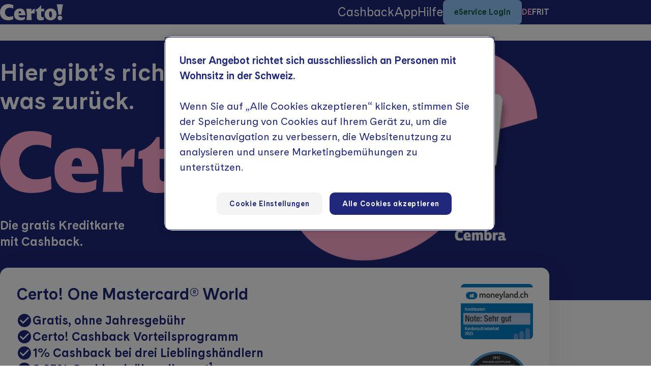

--- FILE ---
content_type: text/html; charset=UTF-8
request_url: https://certo-card.ch/one/de/
body_size: 87489
content:
<!doctype html>
<html lang="de" class="aos-enabled">
    <head>
        <meta charset="utf-8">
        <meta name="viewport" content="width=device-width, initial-scale=1">
        <link rel="preload" href="/static/certo/assets-v2/fonts/certo-cadiz/certo-cadiz-regular.woff2" as="font" type="font/woff2" crossorigin>
        <link rel="preload" href="/static/certo/assets-v2/fonts/certo-cadiz/certo-cadiz-bold.woff2" as="font" type="font/woff2" crossorigin>
        <link rel="stylesheet" href="/static/certo/assets-v2/css/styles.min.css">
        <link rel="icon" type="image/png" href="/static/certo/assets-v2/img/favicons/favicon-96x96.png" sizes="96x96" />
        <link rel="icon" type="image/svg+xml" href="/static/certo/assets-v2/img/favicons/favicon.svg" />
        <link rel="shortcut icon" href="/static/certo/assets-v2/img/favicons/favicon.ico" />
        <link rel="apple-touch-icon" sizes="180x180" href="/static/certo/assets-v2/img/favicons/apple-touch-icon.png" />
        <meta name="apple-mobile-web-app-title" content="Certo!" />
        <link rel="manifest" href="/static/certo/assets-v2/img/favicons/site.webmanifest" />
        
                

                    <script type="text/javascript">
                      window.dataLayer = window.dataLayer || [];
                      function gtag() {dataLayer.push(arguments);}
                      gtag('consent', 'default', {'ad_storage': 'denied', 'ad_user_data': 'denied', 'ad_personalization': 'denied', 'analytics_storage': 'denied'});
                    </script>

                    <!-- OneTrust Cookies Consent Notice start for certo-card.ch -->
                    <script src="https://cdn.cookielaw.org/scripttemplates/otSDKStub.js"
                      data-document-language="true" type="text/javascript" charset="UTF-8"
                      data-domain-script="c4de83be-458d-4f77-9a65-f0f961cf81cc"></script>

                    <script type="text/javascript">
                      function OptanonWrapper() {
                        const a=document.location&&document.location.hostname&&/^localhost|sit\d?\./.test(document.location.hostname)?a=>{console.debug(a)}:()=>{},b=()=>window.otCstActiveGroups||window.Optanon.GetDomainData().Groups.map(a=>a.OptanonGroupId).join(),c=a=>{window.otCstActiveGroups=a},d=()=>document.cookie.split("; ").map(a=>a.split("=")[0]),e=(a,b)=>{const c=a.split(",").filter(Boolean),d=b.split(",").filter(Boolean);for(var e=[],f=0;f<c.length;f++){const a=c[f];-1>=d.indexOf(a)&&e.push(a)}return e},f=b=>{let c=`${b}=; path=/; max-age=0;`;document.cookie=c,a(`[OTW] Delete cookie '${c}'`);const[d,...e]=window.location.hostname.split(".").reverse();let f=d;"localhost"!==d&&0<e.length&&(f=`${e.shift()}.${d}`);for(let d=0;d<=e.length;d++)c=`${b}=; path=/; max-age=0; domain=${f};`,document.cookie=c,a(`[OTW] Delete cookie '${c}'`),e[d]&&(f=`${e[d]}.${f}`)},g=Date.now();(()=>{const a=JSON.parse(JSON.stringify(window.Optanon.GetDomainData().Groups)),g=e(b(),window.OnetrustActiveGroups);if(0<g.length){const b=d(),c=new Set(b);for(const d of a)if(""!==d.CustomGroupId&&g.includes(d.CustomGroupId))for(const a of d.FirstPartyCookies){const d=a.Name,e=/^(.+?)x{2,}$/.exec(d);if(e){const a=new RegExp(`^${e[1]}.{2,}$`),c=b.filter(b=>a.test(b));for(const a of c)f(a)}else c.has(d)&&f(d)}}c(window.OnetrustActiveGroups)})(),a(`[OTW] ${Date.now()-g}ms`)
                      }
                      OptanonWrapper.version="1.2.1-f3245e4";
                    </script>
                    <!-- OneTrust Cookies Consent Notice end for certo-card.ch -->
                <script type="text/javascript">

        window.dataLayer = window.dataLayer || [];
        window.dataLayer.push({
            'canonical_url': 'https://certo-card.ch/one/de/',
            'canonical_invariant_url': 'https://certo-card.ch/one/de/',
            'language_code': 'de',
            'page_type': 'homepage',
            'page_title': 'Hier gibt’s richtig was zurück. Certo! One Mastercard'
        });
        </script>

                    <!-- Google Optimize -->
                    <script src='https://www.googleoptimize.com/optimize.js?id=OPT-T4SHVV2'></script>
                    
                    <!-- Google Tag Manager -->
                    <script>(function(w,d,s,l,i){w[l]=w[l]||[];w[l].push({'gtm.start':new Date().getTime(),event:'gtm.js'});var f=d.getElementsByTagName(s)[0],j=d.createElement(s),dl=l!='dataLayer'?'&l='+l:'';j.async=true;j.src='https://www.googletagmanager.com/gtm.js?id='+i+dl;f.parentNode.insertBefore(j,f);})(window,document,'script','dataLayer','GTM-TGRDLTM');</script>
                    <!-- End Google Tag Manager -->
                    <script type="text/javascript">

            var dataLayer = window.dataLayer || [];
            dataLayer.push({'anonymizeIP': false});
        </script>    <title>Hier gibt’s richtig was zurück. Certo! One Mastercard</title><meta name="generator" content="SEOmatic">
<meta name="keywords" content="cashback, vorteilsprogramm, sammeln, certo, cembra, 50.–, bezahlen, drei, inklusive, weltweit, transaktionen, egal, versicherungsschutz, mobil, automatisch">
<meta name="description" content="Gratis Certo! One Mastercard® mit 1 % Cashback bei 3 Lieblingshändlern &amp; 0,25 % überall sonst. Ohne Jahresgebühr, mit CHF 50 Startguthaben – jetzt in der…">
<meta name="referrer" content="no-referrer-when-downgrade">
<meta name="robots" content="all">
<meta content="de" property="og:locale">
<meta content="it" property="og:locale:alternate">
<meta content="fr" property="og:locale:alternate">
<meta content="Hier gibt’s richtig was zurück. Certo! One Mastercard" property="og:site_name">
<meta content="website" property="og:type">
<meta content="/one/de/" property="og:url">
<meta content="Hier gibt’s richtig was zurück. Certo! One Mastercard" property="og:title">
<meta content="Gratis Certo! One Mastercard® mit 1 % Cashback bei 3 Lieblingshändlern &amp; 0,25 % überall sonst. Ohne Jahresgebühr, mit CHF 50 Startguthaben – jetzt in der…" property="og:description">
<meta content="https://www.instagram.com/cembra_ch/" property="og:see_also">
<meta content="https://www.youtube.com/c/CembraMoneyBankAG" property="og:see_also">
<meta content="https://www.linkedin.com/company/cembra/" property="og:see_also">
<meta content="https://www.facebook.com/cembra.ch/" property="og:see_also">
<meta name="twitter:card" content="summary_large_image">
<meta name="twitter:creator" content="@">
<meta name="twitter:title" content="Hier gibt’s richtig was zurück. Certo! One Mastercard">
<meta name="twitter:description" content="Gratis Certo! One Mastercard® mit 1 % Cashback bei 3 Lieblingshändlern &amp; 0,25 % überall sonst. Ohne Jahresgebühr, mit CHF 50 Startguthaben – jetzt in der…">
<link href="/one/de/" rel="canonical">
<link href="/one/de/" rel="home">
<link href="/one/it/" rel="alternate" hreflang="it">
<link href="/one/fr/" rel="alternate" hreflang="fr">
<link href="/one/de/" rel="alternate" hreflang="x-default">
<link href="/one/de/" rel="alternate" hreflang="de"></head>
    <!-- @INFO: Available themes: .one (or no value), .migration, .ocean, .river, .forest, .aurora -->
    <body data-theme="one">
        
                    <!-- Google Tag Manager (noscript) -->
                    <noscript><iframe src="https://www.googletagmanager.com/ns.html?id=GTM-TGRDLTM" height="0" width="0" style="display:none;visibility:hidden"></iframe></noscript>
                    <!-- End Google Tag Manager (noscript) -->
                            <!-- Skip link -->
        <div class="skip-link visually-hidden-focusable">
            <a href="#main">
                <!-- @IMPORTANT: Accessibility translation required -->
                Zum Hauptinhalt springen
            </a>
        </div>
        <!-- Site header -->
        <header class="header" id="header">
            <div class="wrapper">
                <div class="container">
                    <div class="header__elements">
                        <!-- Logo -->
                        <a href="/one/de/" class="logo header__logo">
                            <svg xmlns="http://www.w3.org/2000/svg" class="logo__image" width="124" height="32" viewBox="0 0 124 32" aria-hidden="true">
                                <path d="M-4.04-4.207A23.071,23.071,0,0,1-14.406-2.12c-8.769,0-15.808-5.567-15.808-15.43,0-10.39,7.282-16.57,15.988-16.57A20.776,20.776,0,0,1-3.993-31.879l-.355,6.727a13.738,13.738,0,0,0-7.615-1.825,8.718,8.718,0,0,0-8.546,8.727c0,5.742,3.86,9.076,8.366,9.076a17.857,17.857,0,0,0,7.757-1.592ZM11.453-15.884c-.12-3.12-1.061-4.3-2.666-4.3-1.518,0-2.4,1.483-2.56,4.3h5.226M18.581-4.178A14.719,14.719,0,0,1,10.352-2.12c-8.487,0-12.91-4.292-12.91-11.441,0-7.006,4.194-11.836,11.691-11.836,6.694,0,10.376,4.3,10.684,13.37H6.282C6.3-9.007,9.035-7.643,12.564-7.643a12.245,12.245,0,0,0,6.281-1.5ZM32.339-2.69A52.409,52.409,0,0,1,31.445-12.7v-2.928a30.2,30.2,0,0,1,6.454.1l.415-9.425h-.371c-2.166,0-4.383,1.337-6.5,5.874v-5.786H21.34a59.388,59.388,0,0,1,1.234,12.063A75.623,75.623,0,0,1,21.956-2.69Zm7.693-17.052H42.2V-9c0,4.718,2.221,6.882,7.278,6.882A20.2,20.2,0,0,0,55.668-2.9l.271-5.783a8.2,8.2,0,0,1-2.992.523c-1.379,0-2.077-.79-2.077-2.762v-8.816h5.542l.3-5.13H50.87v-6.181h-1.5a16.719,16.719,0,0,1-9.156,7.54Zm32.051,6.487c0-4.033-1.213-6.663-3.119-6.663-1.689,0-2.6,1.578-2.6,5.7,0,4.033,1.213,6.663,3.119,6.663,1.689,0,2.6-1.578,2.6-5.7m8.923-.482c0,7.1-5.371,11.616-11.781,11.616S57.443-6.635,57.443-13.736a11.41,11.41,0,0,1,11.781-11.7,11.41,11.41,0,0,1,11.781,11.7m6.535.451a26.406,26.406,0,0,1,2.942.2c0-3.416,1.97-14.823,3.3-20.205a38.8,38.8,0,0,0-12.49,0c1.333,5.382,3.3,16.789,3.3,20.205a26.405,26.405,0,0,1,2.942-.2m4.68,6.562a4.539,4.539,0,0,0-4.678-4.559,4.556,4.556,0,0,0-4.635,4.559,4.565,4.565,0,0,0,4.635,4.6,4.575,4.575,0,0,0,4.678-4.6" transform="translate(30.214 34.12)" fill="currentColor"/>
                            </svg>
                            <span class="visually-hidden">
                                <!-- @IMPORTANT: Accessibility translation required -->
                                Home
                            </span>
                        </a>
                        <div class="header__controls">
                            <!-- Main navigation -->
                            <!-- @IMPORTANT: Accessibility translation required (aria-label) -->
                            <nav class="header__main-nav overlay-nav main-nav" aria-label="Haupt">
                                <!-- @IMPORTANT: Accessibility translation required (aria-label) -->
                                <button type="button" class="overlay-nav__button main-nav__button" aria-controls="main-nav-list" aria-expanded="false" aria-label="Hauptnavigation öffnen/schliessen">
                                    <svg xmlns="http://www.w3.org/2000/svg" class="overlay-nav__icon overlay-nav__icon--default main-nav__icon" width="24" height="24" viewBox="0 0 24 24">
                                        <path d="M0,0H24V24H0Z" fill="none"/>
                                        <path d="M3,18H21V16H3Zm0-5H21V11H3ZM3,6V8H21V6Z" fill="currentColor"/>
                                    </svg>
                                    <svg xmlns="http://www.w3.org/2000/svg" class="overlay-nav__icon overlay-nav__icon--expanded main-nav__icon" width="24" height="24" viewBox="0 0 24 24">
                                        <path d="M0,0H24V24H0Z" fill="none"/>
                                        <path d="M19,6.41,17.59,5,12,10.59,6.41,5,5,6.41,10.59,12,5,17.59,6.41,19,12,13.41,17.59,19,19,17.59,13.41,12Z" fill="currentColor"/>
                                    </svg>
                                </button>
                                <ul class="overlay-nav__list main-nav__list" id="main-nav-list">
                                    <li class="overlay-nav__item main-nav__item">
                                        <a href="/one/de/cashback/" class="overlay-nav__link main-nav__link" class="gtm-event-header" data-item="Cashback">
                                            Cashback
                                        </a>
                                    </li>
                                    <li class="overlay-nav__item main-nav__item">
                                        <a href="https://apps.cembra.ch/cmf/de/" class="overlay-nav__link main-nav__link" class="gtm-event-header" data-item="App" target="_blank">
                                            App
                                        </a>
                                    </li>
                                    <li class="overlay-nav__item main-nav__item">
                                        <a href="/one/de/hilfe/" class="overlay-nav__link main-nav__link" class="gtm-event-header" data-item="Hilfe">
                                            Hilfe
                                        </a>
                                    </li>
                                </ul>
                            </nav>
                            <!-- Button -->
                            <a href="https://eservice.cembra.ch/" target="_blank" class="button header__button">
                                eService Login
                            </a>
                            <!-- Language navigation -->
                            <!-- @IMPORTANT: Accessibility translation required (aria-label) -->
                            <nav class="header__lang-nav overlay-nav lang-nav" aria-label="Sprache">
                                <!-- @IMPORTANT: Accessibility translation required (aria-label) -->
                                <button type="button" class="overlay-nav__button lang-nav__button" aria-controls="lang-nav-list" aria-expanded="false" aria-label="Sprache wählen">
                                    <svg xmlns="http://www.w3.org/2000/svg" class="overlay-nav__icon overlay-nav__icon--default lang-nav__icon" width="24" height="24" viewBox="0 0 24 24">
                                        <path d="M0,0H24V24H0Z" fill="none"/>
                                        <path d="M11.99,2A10,10,0,1,0,22,12,10,10,0,0,0,11.99,2Zm6.93,6H15.97a15.649,15.649,0,0,0-1.38-3.56A8.03,8.03,0,0,1,18.92,8ZM12,4.04A14.087,14.087,0,0,1,13.91,8H10.09A14.087,14.087,0,0,1,12,4.04ZM4.26,14a7.822,7.822,0,0,1,0-4H7.64a16.515,16.515,0,0,0-.14,2,16.515,16.515,0,0,0,.14,2Zm.82,2H8.03a15.649,15.649,0,0,0,1.38,3.56A7.987,7.987,0,0,1,5.08,16ZM8.03,8H5.08A7.987,7.987,0,0,1,9.41,4.44,15.649,15.649,0,0,0,8.03,8ZM12,19.96A14.087,14.087,0,0,1,10.09,16h3.82A14.087,14.087,0,0,1,12,19.96ZM14.34,14H9.66a14.713,14.713,0,0,1-.16-2,14.585,14.585,0,0,1,.16-2h4.68a14.585,14.585,0,0,1,.16,2A14.713,14.713,0,0,1,14.34,14Zm.25,5.56A15.649,15.649,0,0,0,15.97,16h2.95A8.03,8.03,0,0,1,14.59,19.56ZM16.36,14a16.515,16.515,0,0,0,.14-2,16.515,16.515,0,0,0-.14-2h3.38a7.822,7.822,0,0,1,0,4Z" fill="currentColor"/>
                                    </svg>
                                    <svg xmlns="http://www.w3.org/2000/svg" class="overlay-nav__icon overlay-nav__icon--expanded lang-nav__icon" width="24" height="24" viewBox="0 0 24 24">
                                        <path d="M0,0H24V24H0Z" fill="none"/>
                                        <path d="M19,6.41,17.59,5,12,10.59,6.41,5,5,6.41,10.59,12,5,17.59,6.41,19,12,13.41,17.59,19,19,17.59,13.41,12Z" fill="currentColor"/>
                                    </svg>
                                </button>
                                <ul class="overlay-nav__list lang-nav__list" id="lang-nav-list">
                                    <li class="overlay-nav__item lang-nav__item">
                                        <a href="/one/de/" class="overlay-nav__link lang-nav__link" aria-current="true">
                                            <span class="lang-nav__label lang-nav__label--abbr" aria-hidden="true">
                                                DE
                                            </span>
                                            <span class="lang-nav__label lang-nav__label--full" lang="de">
                                                Deutsch
                                            </span>
                                        </a>
                                    </li>
                                    <li class="overlay-nav__item lang-nav__item">
                                        <a href="/one/fr/" class="overlay-nav__link lang-nav__link">
                                            <span class="lang-nav__label lang-nav__label--abbr" aria-hidden="true">
                                                FR
                                            </span>
                                            <span class="lang-nav__label lang-nav__label--full" lang="de">
                                                Français
                                            </span>
                                        </a>
                                    </li>
                                    <li class="overlay-nav__item lang-nav__item">
                                        <a href="/one/it/" class="overlay-nav__link lang-nav__link">
                                            <span class="lang-nav__label lang-nav__label--abbr" aria-hidden="true">
                                                IT
                                            </span>
                                            <span class="lang-nav__label lang-nav__label--full" lang="de">
                                                Italiano
                                            </span>
                                        </a>
                                    </li>
                                </ul>
                            </nav>
                        </div>
                    </div>
                </div>
            </div>
        </header>

        <!-- Site main -->
        <main class="main" id="main">
            <!-- Hero -->
            <!-- @INFO: Add class "hero--home" to create a hero in home page style -->
            <div class="hero hero--home">
                <div class="wrapper">
                    <div class="container">
                        <div class="hero__elements">
                            <div class="hero__text" data-aos="fade-left">
                                <h1 class="hero__heading">
                                    Hier gibt’s richtig was zurück.
                                </h1>
                                <div class="hero__shape" aria-hidden="true">
                                    <svg xmlns="http://www.w3.org/2000/svg" width="480.003" height="122" viewBox="0 0 480.003 122">
                                        <path d="M71.1,79.922c-9.4,4.646-22.581,7.958-40.126,7.958-33.946,0-61.192-21.224-61.192-58.826,0-39.611,28.188-63.174,61.889-63.174,17,0,30.354,3.326,39.613,8.543L69.913.069C62.167-4.55,53.586-6.89,40.434-6.89,25.485-6.89,7.353,5.32,7.353,26.38c0,21.893,14.942,34.6,32.383,34.6a70.029,70.029,0,0,0,30.029-6.07ZM131.078,35.4c-.466-11.9-4.108-16.381-10.322-16.381-5.875,0-9.292,5.655-9.909,16.381h20.231m27.591,44.631c-7.575,4.683-17.176,7.845-31.853,7.845-32.853,0-49.975-16.364-49.975-43.618C76.841,17.55,93.075-.863,122.1-.863c25.911,0,40.166,16.378,41.357,50.975H111.062c.064,11.511,10.657,16.712,24.318,16.712,10.5,0,18.624-2.386,24.315-5.725Zm53.258,5.672c-2.381-11.11-3.461-25.723-3.461-38.173V36.371c7.565-.692,19.319-.662,24.982.371L235.055.808H233.62c-8.383,0-16.968,5.1-25.153,22.394V1.142H169.353a223.115,223.115,0,0,1,4.778,45.991,284.014,284.014,0,0,1-2.4,38.574ZM241.708,20.7h8.41V61.642c0,17.989,8.6,26.238,28.171,26.238,10.741,0,17.3-1.056,23.946-2.991l1.05-22.046a32.164,32.164,0,0,1-11.582,2c-5.339,0-8.041-3.011-8.041-10.528V20.7h21.455L306.26,1.142h-22.6V-22.422h-5.815A64.51,64.51,0,0,1,242.406,6.323Zm124.07,24.734c0-15.375-4.695-25.4-12.072-25.4-6.539,0-10.06,6.016-10.06,21.725,0,15.375,4.695,25.4,12.072,25.4,6.539,0,10.06-6.016,10.06-21.725m34.539-1.838c0,27.073-20.791,44.286-45.605,44.286s-45.605-17.213-45.605-44.286S329.9-1.031,354.712-1.031s45.605,17.551,45.605,44.624m25.3,1.721A103.756,103.756,0,0,1,437,46.06c0-13.022,7.625-56.513,12.786-77.032a152.47,152.47,0,0,0-48.348,0c5.161,20.519,12.786,64.01,12.786,77.032a103.755,103.755,0,0,1,11.388-.745M443.73,70.333c0-10.194-8.216-17.38-18.108-17.38-9.728,0-17.944,7.353-17.944,17.38,0,10.194,8.216,17.547,17.944,17.547,9.892,0,18.108-7.353,18.108-17.547" transform="translate(30.214 34.12)" fill="currentColor"/>
                                    </svg>
                                </div>
                                <h2 class="hero__subheading">
                                    Die gratis Kreditkarte<br />mit Cashback.
                                </h2>
                            </div>
                            <div class="hero__image" data-aos="fade-right">                                    
                        <picture>
                            <source type="image/webp" srcset="/static/certo/tf/volumemedia/home/section-one-home/11292/hero-home-one_b3d4b39e444d09ba0fe3c70254fd7237.webp 350w, /static/certo/tf/volumemedia/home/section-one-home/11292/hero-home-one_185b95067b4a2dca54624127347d15be.webp 465w, /static/certo/tf/volumemedia/home/section-one-home/11292/hero-home-one_ca2ac59186b999b90c27da6cd151f595.webp 528w, /static/certo/tf/volumemedia/home/section-one-home/11292/hero-home-one_5de9c4369ded6a82c931a4f5a49005d6.webp 580w, /static/certo/tf/volumemedia/home/section-one-home/11292/hero-home-one_4661564e4dc0927c0df7b75aaa4f8465.webp 700w, /static/certo/tf/volumemedia/home/section-one-home/11292/hero-home-one_fe68fa979da4a0b4432527c07dca3c0b.webp 930w, /static/certo/tf/volumemedia/home/section-one-home/11292/hero-home-one_b277cdb46f41efe66d820f282f812399.webp 1056w, /static/certo/tf/volumemedia/home/section-one-home/11292/hero-home-one_9b7553a9a9adc743ed95ebaf09c0cd98.webp 1160w" sizes="(min-width:1440px) 528px, (min-width:1280px) 580px, (min-width:768px) 1024px, 350px">
                            <img alt="Hero home one" src="/static/certo/tf/volumemedia/home/section-one-home/11292/hero-home-one_9b7553a9a9adc743ed95ebaf09c0cd98.jpg" srcset="/static/certo/tf/volumemedia/home/section-one-home/11292/hero-home-one_b3d4b39e444d09ba0fe3c70254fd7237.jpg 350w, /static/certo/tf/volumemedia/home/section-one-home/11292/hero-home-one_185b95067b4a2dca54624127347d15be.jpg 465w, /static/certo/tf/volumemedia/home/section-one-home/11292/hero-home-one_ca2ac59186b999b90c27da6cd151f595.jpg 528w, /static/certo/tf/volumemedia/home/section-one-home/11292/hero-home-one_5de9c4369ded6a82c931a4f5a49005d6.jpg 580w, /static/certo/tf/volumemedia/home/section-one-home/11292/hero-home-one_4661564e4dc0927c0df7b75aaa4f8465.jpg 700w, /static/certo/tf/volumemedia/home/section-one-home/11292/hero-home-one_fe68fa979da4a0b4432527c07dca3c0b.jpg 930w, /static/certo/tf/volumemedia/home/section-one-home/11292/hero-home-one_b277cdb46f41efe66d820f282f812399.jpg 1056w, /static/certo/tf/volumemedia/home/section-one-home/11292/hero-home-one_9b7553a9a9adc743ed95ebaf09c0cd98.jpg 1160w" sizes="(min-width:1440px) 528px, (min-width:1280px) 580px, (min-width:768px) 1024px, 350px" loading="eager" fetchpriority="high" decoding="async" />
                        </picture>
                            </div>
                        </div>
                    </div>
                </div>
            </div>
            <!-- Module: Overview -->
            <section class="overview module module--offset">
                <div class="wrapper">
                    <div class="container">
                        <article class="box box--shadow" data-aos="fade-up">
                            <div class="overview__elements">
                                <div class="overview__features">
                                    <h2 class="overview__heading">
                                        Certo! One Mastercard® World
                                    </h2>
                                    <ul class="feature-list">
                                        <li class="feature-list__item">
                                            <svg class="feature-list__icon" aria-hidden="true">
                                                <use href="/static/certo/assets-v2/img/icons/icons.svg#feature-list-check"></use>
                                            </svg>
                                            <span class="feature-list__label">
                                                Gratis, ohne Jahresgebühr
                                            </span>
                                        </li>
                                        <li class="feature-list__item">
                                            <svg class="feature-list__icon" aria-hidden="true">
                                                <use href="/static/certo/assets-v2/img/icons/icons.svg#feature-list-check"></use>
                                            </svg>
                                            <span class="feature-list__label">
                                                Certo! Cashback Vorteilsprogramm
                                            </span>
                                        </li>
                                        <li class="feature-list__item">
                                            <svg class="feature-list__icon" aria-hidden="true">
                                                <use href="/static/certo/assets-v2/img/icons/icons.svg#feature-list-check"></use>
                                            </svg>
                                            <span class="feature-list__label">
                                                1% Cashback bei drei Lieblingshändlern
                                            </span>
                                        </li>
                                        <li class="feature-list__item">
                                            <svg class="feature-list__icon" aria-hidden="true">
                                                <use href="/static/certo/assets-v2/img/icons/icons.svg#feature-list-check"></use>
                                            </svg>
                                            <span class="feature-list__label">
                                                0.25% Cashback überall sonst<sup>1</sup>
                                            </span>
                                        </li>
                                        <li class="feature-list__item">
                                            <svg class="feature-list__icon" aria-hidden="true">
                                                <use href="/static/certo/assets-v2/img/icons/icons.svg#feature-list-check"></use>
                                            </svg>
                                            <span class="feature-list__label">
                                                CHF 50.– Startguthaben geschenkt<sup>2</sup>
                                            </span>
                                        </li>
                                    </ul>
                                    <div class="overview__button">
                                        <a href="/app/de/select.php" class="button gtm-event-cta button--theme" data-item="Jetzt gratis beantragen"  title="Jetzt gratis beantragen" >Jetzt gratis beantragen</a>
                                    </div>
                                </div>
                                <div class="overview__image">
                                    <!-- @IMPORTANT: Accessibility translation required (alt) -->
                                    <img src="/static/certo/media/content/shared/moneyland-de.png" alt="moneyland.ch - Note: Sehr gut"><br>
                                    <!-- @IMPORTANT: Accessibility translation required (alt) -->
                                    <img src="/static/certo/media/content/shared/HZ_PME_BCC26_Logo_DE.svg" alt="Top Kreditkarte 2026 - Treue- &amp; Bonusprogramme"><br>
                                </div>
                            </div>
                        </article>
                    </div>
                </div>
            </section>


            <!-- Module: Card -->
            <!-- @INFO: Add class "card--reversed" to reverse the horizontal order of image and text -->
            <section class="card module">
                <div class="wrapper">
                    <div class="container">
                        <div class="box box--shadow" data-aos="zoom-in-up">
                            <article class="card__elements">
                                <div class="card__text">
                                    <h2 class="card__heading">
                                        Cashback = Geld zurück. Bei jedem Einkauf.
                                    </h2>
                                    <div class="card__copy">
                                        <p><strong>Jedes Mal, wenn Sie mit Certo! bezahlen sammeln Sie Cashback</strong>. Das heisst, bei jedem Einkauf wird Ihnen ein Teil Ihrer Ausgaben zurückerstattet. <strong>Überall und weltweit</strong>. Einmal pro Quartal wird der Cashback-Betrag von Ihrer Kreditkartenrechnung abgezogen. Ganz einfach.</p>
                                    </div>
                                </div>
                                <div class="card__image">
                                    <picture><source type="image/webp" srcset="/static/certo/tf/volumemedia/content/cashback/11491/cashback-de_8d6fe9c9d8408466350ded21f302a036.webp 333w" sizes="(min-width:1440px) 345px, (min-width:1280px) 381px, (min-width:1024px) 345px, 400px"><img alt="Cashback de" src="/static/certo/tf/volumemedia/content/cashback/11491/cashback-de_8d6fe9c9d8408466350ded21f302a036.jpg" srcset="/static/certo/tf/volumemedia/content/cashback/11491/cashback-de_8d6fe9c9d8408466350ded21f302a036.jpg 333w" sizes="(min-width:1440px) 345px, (min-width:1280px) 381px, (min-width:1024px) 345px, 400px" loading="eager" fetchpriority="high" decoding="async" /></picture>
                                </div>
                            </article>
                        </div>
                    </div>
                </div>
            </section>

            <!-- Module: Poster -->
            <!-- @INFO: Add class "poster--reversed" to reverse the horizontal alignment of the box -->
            <section class="poster poster--reversed module">
                <div class="wrapper">
                    <article class="poster__elements" data-aos="fade-up">
                        <div class="poster__container container">
                            <div class="poster__box box" data-aos="zoom-in-up" data-aos-delay="200">
                                <div class="poster__text">
                                    <h2 class="poster__heading">
                                        Certo! Cashback Vorteilsprogramm
                                    </h2>
                                    <div class="poster__copy">
                                        <p>
                                            Egal wo Sie mit Certo! bezahlen – Sie sammeln automatisch Cashback. <strong>Ganz besonders lohnt sich das Shoppen bei unseren Partnern</strong>. Denn hier profitieren Sie von zusätzlichen Vorteilen und Aktionen. So erhalten Sie noch mehr Geld zurück.
                                        </p>
                                        <p><a href="/one/de/cashback/" class="gtm-event-link" data-item="Mehr erfahren" title="Mehr erfahren">Mehr erfahren</a></p>
                                    </div>
                                </div>
                            </div>
                        </div>
                        <div class="poster__image">                            <picture>
                                <source srcset="/static/certo/media/poster/poster-home.webp" media="(min-width: 768px)">
                                <!-- @IMPORTANT: Accessibility translation required (alt) -->
                                <img src="/static/certo/media/poster/poster-home-mobile.webp" alt="">
                            </picture>
                        </div>
                    </article>
                </div>
            </section>

            <!-- Module: Columns -->
            <section class="columns module module--unboxed">
                <div class="wrapper">
                    <article class="container">
                        <div class="intro" data-aos="fade-left">
                            <!-- @IMPORTANT: id required for accessibility reasons, generate with module id? -->
                            <h2 class="intro__heading" id="columns-heading-11403">
                                Mehr Möglichkeiten, zu profitieren
                            </h2>
                        </div>
                        <div data-aos="fade-up">
                            <!-- @IMPORTANT: aria-labelledby required for accessibility reasons, generate with module id? -->
                            <div class="columns__slider splide" aria-labelledby="columns-heading-11403">
                                <div class="splide__track">
                                    <ul class="splide__list">
                                        <li class="splide__slide">
                                            <div class="column">
                                                <div class="column__image"><picture><source type="image/webp" srcset="/static/certo/tf/volumemedia/content/section-one-home/11402/cards-one_d0ae856840849806f95af3fc12b6e47f.webp 300w, /static/certo/tf/volumemedia/content/section-one-home/11402/cards-one_d1d51c791efa9a102decc106690e4ee1.webp 360w, /static/certo/tf/volumemedia/content/section-one-home/11402/cards-one_d481372aed38d03089f30ba8a6213976.webp 408w, /static/certo/tf/volumemedia/content/section-one-home/11402/cards-one_245c5a502fb528af332d1b0c23db582e.webp 531w, /static/certo/tf/volumemedia/content/section-one-home/11402/cards-one_b15ae6ad97fe3fba10e45e7cb7e9d341.webp 600w, /static/certo/tf/volumemedia/content/section-one-home/11402/cards-one_3b408b1dccde729379705eb7ccf236d1.webp 720w, /static/certo/tf/volumemedia/content/section-one-home/11402/cards-one_5e97c02c1e4a1970a368ebaeb5aac29b.webp 816w, /static/certo/tf/volumemedia/content/section-one-home/11402/cards-one_b7e84e1c286993571ab899e0ccba3966.webp 1062w" sizes="(min-width:1024px) 360px, (min-width:768px) 408px, (min-width:640px) 300px, 531px"><img alt="Cards one" src="/static/certo/tf/volumemedia/content/section-one-home/11402/cards-one_b7e84e1c286993571ab899e0ccba3966.jpg" srcset="/static/certo/tf/volumemedia/content/section-one-home/11402/cards-one_d0ae856840849806f95af3fc12b6e47f.jpg 300w, /static/certo/tf/volumemedia/content/section-one-home/11402/cards-one_d1d51c791efa9a102decc106690e4ee1.jpg 360w, /static/certo/tf/volumemedia/content/section-one-home/11402/cards-one_d481372aed38d03089f30ba8a6213976.jpg 408w, /static/certo/tf/volumemedia/content/section-one-home/11402/cards-one_245c5a502fb528af332d1b0c23db582e.jpg 531w, /static/certo/tf/volumemedia/content/section-one-home/11402/cards-one_b15ae6ad97fe3fba10e45e7cb7e9d341.jpg 600w, /static/certo/tf/volumemedia/content/section-one-home/11402/cards-one_3b408b1dccde729379705eb7ccf236d1.jpg 720w, /static/certo/tf/volumemedia/content/section-one-home/11402/cards-one_5e97c02c1e4a1970a368ebaeb5aac29b.jpg 816w, /static/certo/tf/volumemedia/content/section-one-home/11402/cards-one_b7e84e1c286993571ab899e0ccba3966.jpg 1062w" sizes="(min-width:1024px) 360px, (min-width:768px) 408px, (min-width:640px) 300px, 531px" loading="eager" fetchpriority="high" decoding="async" /></picture>
                                                </div>
                                                <h3 class="column__heading">
                                                    Die kostenlose Zusatzkarte
                                                </h3>
                                                <div class="column__copy">
                                                    <p>
                                                        Beantragen Sie für Ihre Lieblingsmenschen, die im gleichen Haushalt wie Sie leben, bis zu fünf Zusatzkarten und profitieren Sie so gemeinsam.
                                                    </p>
                                                    <p>
                                                        <a href="/app/de/partner/" class="gtm-event-link" data-item="Jetzt beantragen" title="Jetzt beantragen">Jetzt beantragen</a>
                                                    </p>
                                                </div>
                                            </div>
                                        </li>
                                        <li class="splide__slide">
                                            <div class="column">
                                                <div class="column__image"><picture><source type="image/webp" srcset="/static/certo/tf/volumemedia/content/shared/11410/mgm_d0ae856840849806f95af3fc12b6e47f.webp 300w, /static/certo/tf/volumemedia/content/shared/11410/mgm_d1d51c791efa9a102decc106690e4ee1.webp 360w, /static/certo/tf/volumemedia/content/shared/11410/mgm_d481372aed38d03089f30ba8a6213976.webp 408w" sizes="(min-width:1024px) 360px, (min-width:768px) 408px, (min-width:640px) 300px, 531px"><img alt="Mgm" src="/static/certo/tf/volumemedia/content/shared/11410/mgm_d481372aed38d03089f30ba8a6213976.jpg" srcset="/static/certo/tf/volumemedia/content/shared/11410/mgm_d0ae856840849806f95af3fc12b6e47f.jpg 300w, /static/certo/tf/volumemedia/content/shared/11410/mgm_d1d51c791efa9a102decc106690e4ee1.jpg 360w, /static/certo/tf/volumemedia/content/shared/11410/mgm_d481372aed38d03089f30ba8a6213976.jpg 408w" sizes="(min-width:1024px) 360px, (min-width:768px) 408px, (min-width:640px) 300px, 531px" loading="eager" fetchpriority="high" decoding="async" /></picture>
                                                </div>
                                                <h3 class="column__heading">
                                                    Freundschaftswerbung
                                                </h3>
                                                <div class="column__copy">
                                                    <p>
                                                        Empfehlen Sie Certo! weiter und erhalten Sie für jede erfolgreiche Empfehlung einen Bonus von CHF 50.– auf Ihr Kreditkartenkonto gutgeschrieben.
                                                    </p>
                                                    <p>
                                                        <a href="/app/de/mgm/" class="gtm-event-link" data-item="Jetzt weiterempfehlen" title="Jetzt weiterempfehlen">Jetzt weiterempfehlen</a>
                                                    </p>
                                                </div>
                                            </div>
                                        </li>
                                        <li class="splide__slide">
                                            <div class="column">
                                                <div class="column__image"><picture><source type="image/webp" srcset="/static/certo/tf/volumemedia/content/shared/11412/insurance_d0ae856840849806f95af3fc12b6e47f.webp 300w, /static/certo/tf/volumemedia/content/shared/11412/insurance_d1d51c791efa9a102decc106690e4ee1.webp 360w, /static/certo/tf/volumemedia/content/shared/11412/insurance_d481372aed38d03089f30ba8a6213976.webp 408w, /static/certo/tf/volumemedia/content/shared/11412/insurance_245c5a502fb528af332d1b0c23db582e.webp 531w, /static/certo/tf/volumemedia/content/shared/11412/insurance_b15ae6ad97fe3fba10e45e7cb7e9d341.webp 600w, /static/certo/tf/volumemedia/content/shared/11412/insurance_3b408b1dccde729379705eb7ccf236d1.webp 720w, /static/certo/tf/volumemedia/content/shared/11412/insurance_5e97c02c1e4a1970a368ebaeb5aac29b.webp 816w, /static/certo/tf/volumemedia/content/shared/11412/insurance_b7e84e1c286993571ab899e0ccba3966.webp 854w" sizes="(min-width:1024px) 360px, (min-width:768px) 408px, (min-width:640px) 300px, 531px"><img alt="Insurance" src="/static/certo/tf/volumemedia/content/shared/11412/insurance_b7e84e1c286993571ab899e0ccba3966.jpg" srcset="/static/certo/tf/volumemedia/content/shared/11412/insurance_d0ae856840849806f95af3fc12b6e47f.jpg 300w, /static/certo/tf/volumemedia/content/shared/11412/insurance_d1d51c791efa9a102decc106690e4ee1.jpg 360w, /static/certo/tf/volumemedia/content/shared/11412/insurance_d481372aed38d03089f30ba8a6213976.jpg 408w, /static/certo/tf/volumemedia/content/shared/11412/insurance_245c5a502fb528af332d1b0c23db582e.jpg 531w, /static/certo/tf/volumemedia/content/shared/11412/insurance_b15ae6ad97fe3fba10e45e7cb7e9d341.jpg 600w, /static/certo/tf/volumemedia/content/shared/11412/insurance_3b408b1dccde729379705eb7ccf236d1.jpg 720w, /static/certo/tf/volumemedia/content/shared/11412/insurance_5e97c02c1e4a1970a368ebaeb5aac29b.jpg 816w, /static/certo/tf/volumemedia/content/shared/11412/insurance_b7e84e1c286993571ab899e0ccba3966.jpg 854w" sizes="(min-width:1024px) 360px, (min-width:768px) 408px, (min-width:640px) 300px, 531px" loading="eager" fetchpriority="high" decoding="async" /></picture>
                                                </div>
                                                <h3 class="column__heading">
                                                    Zusatzversicherungen
                                                </h3>
                                                <div class="column__copy">
                                                    <p>
                                                        Erweitern Sie unkompliziert den Versicherungsschutz Ihrer Certo! One Mastercard mit passenden Lösungen.
                                                    </p>
                                                    <p>
                                                        <a href="https://www.cembra.ch/de/versicherungen/" class="gtm-event-link" data-item="Mehr erfahren" target="_blank" title="Mehr erfahren">Mehr erfahren</a>
                                                    </p>
                                                </div>
                                            </div>
                                        </li>
                                    </ul>
                                </div>
                            </div>
                        </div>
                    </article>
                </div>
            </section>


            <!-- Module: Advantages -->
            <section class="advantages module module--unboxed">
                <div class="wrapper">
                    <article class="container">
                        <div class="intro" data-aos="fade-left">
                            <!-- @IMPORTANT: id required for accessibility reasons, generate with module id? -->
                            <h2 class="intro__heading" id="advantages-heading-11429">
                                Weitere Vorteile Ihrer Certo! One Mastercard
                            </h2>
                        </div>
                        <div data-aos="fade-up">
                            <!-- @IMPORTANT: aria-labelledby required for accessibility reasons, generate with module id? -->
                            <div class="advantages__slider splide" aria-labelledby="advantages-heading-11429">
                                <div class="splide__track">
                                    <ul class="splide__list">
                                        <li class="splide__slide">
                                            <div class="advantage">
                                                <h3 class="advantage__heading">
                                                    Sicher
                                                </h3>
                                                <div class="advantage__image">
                                                    <svg xmlns="http://www.w3.org/2000/svg" width="96" height="96" viewBox="0 0 96 96"><g id="eskntgsveq-Group_23465" data-name="Group 23465" transform="translate(0 -4457)"><circle id="eskntgsveq-Ellipse_765" data-name="Ellipse 765" cx="48" cy="48" r="48" transform="translate(0 4457)" fill="#caff75"></circle><g id="eskntgsveq-Group_23456" data-name="Group 23456" transform="translate(16 4474)"><g id="eskntgsveq-Group_23455" data-name="Group 23455"><path id="eskntgsveq-Path_11552" data-name="Path 11552" d="M0,0H64V64H0Z" fill="none"></path><path id="eskntgsveq-Path_11553" data-name="Path 11553" d="M0,0H64V64H0Z" fill="none" opacity="0.87"></path></g><path id="eskntgsveq-Path_11554" data-name="Path 11554" d="M41.333,19.667H38.667V14.333a13.333,13.333,0,1,0-26.667,0v5.333H9.333A5.349,5.349,0,0,0,4,25V51.667A5.349,5.349,0,0,0,9.333,57h32a5.349,5.349,0,0,0,5.333-5.333V25A5.349,5.349,0,0,0,41.333,19.667Zm-24-5.333a8,8,0,0,1,16,0v5.333h-16Zm24,37.333h-32V25h32Zm-16-8A5.333,5.333,0,1,0,20,38.333,5.349,5.349,0,0,0,25.333,43.667Z" transform="translate(6.667 1.667)" fill="#1552b4"></path></g></g></svg>
                                                </div>
                                                <div class="advantage__copy">
                                                    <p>
                                                        Certo! arbeitet mit dem zuverlässigen <strong>Mastercard® Identity Check™</strong> Sicherheitsstandard. Zusätzlich sind <strong>kostenlose Versicherungen</strong><sup>3</sup> inklusive: Bestpreis-Garantie, Einkaufsversicherung und SOS-Assistance.
                                                    </p>
                                                </div>
                                            </div>
                                        </li>
                                        <li class="splide__slide">
                                            <div class="advantage">
                                                <h3 class="advantage__heading">
                                                    Mobil
                                                </h3>
                                                <div class="advantage__image">
                                                    <svg xmlns="http://www.w3.org/2000/svg" width="96" height="96" viewBox="0 0 96 96"><g id="dwqsbvtdsv-Group_23468" data-name="Group 23468" transform="translate(0 -4457)"><circle id="dwqsbvtdsv-Ellipse_765" data-name="Ellipse 765" cx="48" cy="48" r="48" transform="translate(0 4457)" fill="#caff75"></circle><g id="dwqsbvtdsv-language_black_24dp" data-name="language black 24dp" transform="translate(15.896 4473.686)"><path id="dwqsbvtdsv-Pfad_360" data-name="Pfad 360" d="M0,0H63.419V63.419H0Z" fill="none"></path><g id="dwqsbvtdsv-IC_16" data-name="IC 16" transform="translate(5.283 5.286)"><path id="dwqsbvtdsv-Vector" d="M26.438,0A26.536,26.536,0,0,1,52.847,26.409v.014A26.423,26.423,0,1,1,26.4,0ZM33.27,6.447a41.261,41.261,0,0,1,3.648,9.407h7.794A21.223,21.223,0,0,0,33.27,6.447ZM21.376,15.855H31.471A37.248,37.248,0,0,0,26.423,5.389a37.3,37.3,0,0,0-5.047,10.465ZM14.9,31.709a43.739,43.739,0,0,1-.37-5.286,43.739,43.739,0,0,1,.37-5.286H5.974a21.872,21.872,0,0,0-.691,5.286,21.871,21.871,0,0,0,.691,5.286ZM19.581,46.4A41.261,41.261,0,0,1,15.933,37H8.139A21.108,21.108,0,0,0,19.581,46.4ZM15.937,15.855a41.25,41.25,0,0,1,3.644-9.407A21.108,21.108,0,0,0,8.139,15.855h7.794ZM31.471,36.992H21.376a37.248,37.248,0,0,0,5.047,10.465,37.3,37.3,0,0,0,5.047-10.465Zm1.56-10.569a38.6,38.6,0,0,0-.424-5.286H20.24a38.087,38.087,0,0,0-.424,5.286,39.168,39.168,0,0,0,.424,5.286H32.607A38.642,38.642,0,0,0,33.031,26.423Zm11.68,10.569H36.917A41.26,41.26,0,0,1,33.27,46.4,21.223,21.223,0,0,0,44.711,36.992Zm2.166-5.283a21.872,21.872,0,0,0,.691-5.286,21.872,21.872,0,0,0-.691-5.286h-8.93a43.739,43.739,0,0,1,.37,5.286,43.738,43.738,0,0,1-.37,5.286Z" transform="translate(0 0)" fill="#1552b4"></path></g></g></g></svg>
                                                </div>
                                                <div class="advantage__copy">
                                                    <p>
                                                        Mit der Certo! One Mastercard können Sie <strong>weltweit bezahlen</strong>. Das geht auch bequem und mobil mit <strong>allen gängigen Mobile Payment Wallets</strong> wie Apple Pay, Google Pay oder Samsung Pay.
                                                    </p>
                                                </div>
                                            </div>
                                        </li>
                                        <li class="splide__slide">
                                            <div class="advantage">
                                                <h3 class="advantage__heading">
                                                    24/7 für Sie da
                                                </h3>
                                                <div class="advantage__image">
                                                    <svg xmlns="http://www.w3.org/2000/svg" width="96" height="96" viewBox="0 0 96 96"><g id="stnjghsqta-Group_23917" data-name="Group 23917" transform="translate(0 -4464)"><g id="stnjghsqta-Group_23466" data-name="Group 23466" transform="translate(0 4464)"><circle id="stnjghsqta-Ellipse_765" data-name="Ellipse 765" cx="48" cy="48" r="48" fill="#caff75"></circle></g><path id="stnjghsqta-contact_support_24dp_E3E3E3_FILL0_wght400_GRAD0_opsz24" d="M148.173-817.393l-.783-9.391h-.783a25.669,25.669,0,0,1-18.86-7.748A25.669,25.669,0,0,1,120-853.392a25.669,25.669,0,0,1,7.748-18.86A25.669,25.669,0,0,1,146.608-880a25.921,25.921,0,0,1,10.369,2.074,26.873,26.873,0,0,1,8.452,5.713,26.873,26.873,0,0,1,5.713,8.452,25.921,25.921,0,0,1,2.074,10.369,33.428,33.428,0,0,1-1.917,11.269,39.878,39.878,0,0,1-5.243,10.017,44.34,44.34,0,0,1-7.9,8.374A48.989,48.989,0,0,1,148.173-817.393Zm6.261-11.426a38.978,38.978,0,0,0,9.039-11,27.618,27.618,0,0,0,3.483-13.578,19.641,19.641,0,0,0-5.909-14.439,19.641,19.641,0,0,0-14.439-5.909,19.641,19.641,0,0,0-14.439,5.909,19.641,19.641,0,0,0-5.909,14.439,19.641,19.641,0,0,0,5.909,14.439,19.641,19.641,0,0,0,14.439,5.909h7.826Zm-7.9-7.435a3.092,3.092,0,0,0,2.27-.939,3.092,3.092,0,0,0,.939-2.269,3.092,3.092,0,0,0-.939-2.27,3.092,3.092,0,0,0-2.27-.939,3.092,3.092,0,0,0-2.27.939,3.092,3.092,0,0,0-.939,2.27,3.092,3.092,0,0,0,.939,2.269A3.092,3.092,0,0,0,146.53-836.253Zm-2.27-9.939h4.7a8.058,8.058,0,0,1,.47-3.287,18.568,18.568,0,0,1,2.974-3.443,14.45,14.45,0,0,0,2.348-3.052,6.983,6.983,0,0,0,.939-3.522,6.965,6.965,0,0,0-2.7-5.987,10.434,10.434,0,0,0-6.378-2,8.857,8.857,0,0,0-5.791,1.917,10.2,10.2,0,0,0-3.287,4.656l4.382,1.722A7.247,7.247,0,0,1,143.4-861.8a3.973,3.973,0,0,1,3.209-1.291,4.049,4.049,0,0,1,3.169,1.174,3.779,3.779,0,0,1,1.056,2.583,3.909,3.909,0,0,1-.783,2.387,19.414,19.414,0,0,1-1.878,2.152,12.589,12.589,0,0,0-3.326,3.717A13.938,13.938,0,0,0,144.26-846.192ZM146.608-851.279Z" transform="translate(-98.608 5365)" fill="#1552b4"></path></g></svg>
                                                </div>
                                                <div class="advantage__copy">
                                                    <p>
                                                        Sperren Sie Ihre Kreditkarte im Notfall in der <strong>Cembra App</strong>. Oder Sie rufen uns an, <strong>24 Stunden, 7 Tage die Woche</strong>. T: 044 439 54 50
                                                    </p>
                                                </div>
                                            </div>
                                        </li>
                                        <li class="splide__slide">
                                            <div class="advantage">
                                                <h3 class="advantage__heading">
                                                    Flexibel
                                                </h3>
                                                <div class="advantage__image">
                                                    <svg xmlns="http://www.w3.org/2000/svg" width="96" height="96" viewBox="0 0 96 96"><g id="vqvtlnipci-Group_23918" data-name="Group 23918" transform="translate(0 -4463)"><g id="vqvtlnipci-Group_23467" data-name="Group 23467" transform="translate(0 4463)"><circle id="vqvtlnipci-Ellipse_765" data-name="Ellipse 765" cx="48" cy="48" r="48" fill="#caff75"></circle><g id="vqvtlnipci-cashback_black_24p" transform="translate(16.001 16)"><g id="vqvtlnipci-Group_2590" data-name="Group 2590" transform="translate(0 0)"><rect id="vqvtlnipci-Rectangle_1978" data-name="Rectangle 1978" width="64" height="64" fill="none"></rect></g></g></g><path id="vqvtlnipci-clock_loader_20_24dp_E3E3E3_FILL0_wght400_GRAD0_opsz24" d="M106.5-827a25.8,25.8,0,0,1-10.335-2.087,26.761,26.761,0,0,1-8.414-5.664,26.761,26.761,0,0,1-5.664-8.414A25.8,25.8,0,0,1,80-853.5a25.8,25.8,0,0,1,2.087-10.335,26.761,26.761,0,0,1,5.664-8.414,26.761,26.761,0,0,1,8.414-5.664A25.8,25.8,0,0,1,106.5-880a25.8,25.8,0,0,1,10.335,2.087,26.761,26.761,0,0,1,8.414,5.664,26.761,26.761,0,0,1,5.664,8.414A25.8,25.8,0,0,1,133-853.5a25.8,25.8,0,0,1-2.087,10.335,26.761,26.761,0,0,1-5.664,8.414,26.761,26.761,0,0,1-8.414,5.664A25.8,25.8,0,0,1,106.5-827Zm0-5.3a20.46,20.46,0,0,0,15.039-6.161A20.46,20.46,0,0,0,127.7-853.5H106.5v-21.2a20.461,20.461,0,0,0-15.039,6.161A20.461,20.461,0,0,0,85.3-853.5a20.461,20.461,0,0,0,6.161,15.039A20.461,20.461,0,0,0,106.5-832.3Z" transform="translate(-59 5365)" fill="#1253b4"></path></g></svg>
                                                </div>
                                                <div class="advantage__copy">
                                                    <p>
                                                        Sie haben die Wahl: Bezahlen Sie den vollen Rechnungsbetrag oder nutzen Sie <strong>die Teilzahlungsoption</strong><sup>4</sup> Ihrer Certo! One Mastercard für <strong>mehr Flexibilität</strong>.
                                                    </p>
                                                </div>
                                            </div>
                                        </li>
                                    </ul>
                                </div>
                            </div>
                        </div>
                        <div class="advantages__compatibility compatibility">
                            <div class="box box--gray box--bottom-2x" data-aos="zoom-in">
                                <div class="compatibility__elements">
                                    <div class="compatibility__title">
                                        <p>
                                            Cembra App und Certo! 100% kompatibel mit:
                                        </p>
                                    </div>
                                    <ul class="compatibility__list">
                                        <li class="compatibility__image">
                                            <img src="/static/certo/media/badges/mastercard-click-to-pay.svg" alt="">
                                        </li>
                                        <li class="compatibility__image">
                                            <img src="/static/certo/media/badges/samsung-pay.svg" alt="">
                                        </li>
                                        <li class="compatibility__image">
                                            <img src="/static/certo/media/badges/apple-pay.svg" alt="">
                                        </li>
                                        <li class="compatibility__image">
                                            <img src="/static/certo/media/badges/google-pay.svg" alt="">
                                        </li>
                                    </ul>
                                </div>
                            </div>
                        </div>
                    </article>
                </div>
            </section>

            <!-- Module: Columns -->
            <section class="columns module module--unboxed">
                <div class="wrapper">
                    <article class="container">
                        <div class="intro" data-aos="fade-left">
                            <!-- @IMPORTANT: id required for accessibility reasons, generate with module id? -->
                            <h2 class="intro__heading" id="columns-heading-11448">
                                Das könnte Sie auch interessieren
                            </h2>
                        </div>
                        <div data-aos="fade-up">
                            <!-- @IMPORTANT: aria-labelledby required for accessibility reasons, generate with module id? -->
                            <div class="columns__slider splide" aria-labelledby="columns-heading-11448">
                                <div class="splide__track">
                                    <ul class="splide__list">
                                        <li class="splide__slide">
                                            <div class="column">
                                                <div class="column__image"><picture><source type="image/webp" srcset="/static/certo/tf/volumemedia/content/shared/11479/Scan2Pay_d0ae856840849806f95af3fc12b6e47f.webp 300w, /static/certo/tf/volumemedia/content/shared/11479/Scan2Pay_d1d51c791efa9a102decc106690e4ee1.webp 360w, /static/certo/tf/volumemedia/content/shared/11479/Scan2Pay_d481372aed38d03089f30ba8a6213976.webp 408w, /static/certo/tf/volumemedia/content/shared/11479/Scan2Pay_245c5a502fb528af332d1b0c23db582e.webp 499w" sizes="(min-width:1024px) 360px, (min-width:768px) 408px, (min-width:640px) 300px, 531px"><img alt="Scan2 Pay" src="/static/certo/tf/volumemedia/content/shared/11479/Scan2Pay_245c5a502fb528af332d1b0c23db582e.jpg" srcset="/static/certo/tf/volumemedia/content/shared/11479/Scan2Pay_d0ae856840849806f95af3fc12b6e47f.jpg 300w, /static/certo/tf/volumemedia/content/shared/11479/Scan2Pay_d1d51c791efa9a102decc106690e4ee1.jpg 360w, /static/certo/tf/volumemedia/content/shared/11479/Scan2Pay_d481372aed38d03089f30ba8a6213976.jpg 408w, /static/certo/tf/volumemedia/content/shared/11479/Scan2Pay_245c5a502fb528af332d1b0c23db582e.jpg 499w" sizes="(min-width:1024px) 360px, (min-width:768px) 408px, (min-width:640px) 300px, 531px" loading="eager" fetchpriority="high" decoding="async" /></picture>
                                                </div>
                                                <h3 class="column__heading">
                                                    Scan2Pay
                                                </h3>
                                                <div class="column__copy">
                                                    <p>
                                                        Ob Miete, Strom oder Versicherung – mit Scan2Pay scannen Sie den QR-Code Ihrer Rechnung und begleichen diese unkompliziert und digital über die Cembra App.
                                                    </p>
                                                    <p>
                                                        <a href="https://apps.cembra.ch/landing/de/scan2pay/" class="gtm-event-link" data-item="Mehr erfahren" target="_blank" title="Mehr erfahren">Mehr erfahren</a>
                                                    </p>
                                                </div>
                                            </div>
                                        </li>
                                        <li class="splide__slide">
                                            <div class="column">
                                                <div class="column__image"><picture><source type="image/webp" srcset="/static/certo/tf/volumemedia/content/shared/11484/TravelProtect_d0ae856840849806f95af3fc12b6e47f.webp 300w, /static/certo/tf/volumemedia/content/shared/11484/TravelProtect_d1d51c791efa9a102decc106690e4ee1.webp 360w, /static/certo/tf/volumemedia/content/shared/11484/TravelProtect_d481372aed38d03089f30ba8a6213976.webp 408w, /static/certo/tf/volumemedia/content/shared/11484/TravelProtect_245c5a502fb528af332d1b0c23db582e.webp 531w, /static/certo/tf/volumemedia/content/shared/11484/TravelProtect_b15ae6ad97fe3fba10e45e7cb7e9d341.webp 600w, /static/certo/tf/volumemedia/content/shared/11484/TravelProtect_3b408b1dccde729379705eb7ccf236d1.webp 720w, /static/certo/tf/volumemedia/content/shared/11484/TravelProtect_5e97c02c1e4a1970a368ebaeb5aac29b.webp 816w, /static/certo/tf/volumemedia/content/shared/11484/TravelProtect_b7e84e1c286993571ab899e0ccba3966.webp 1062w" sizes="(min-width:1024px) 360px, (min-width:768px) 408px, (min-width:640px) 300px, 531px"><img alt="Travel Protect" src="/static/certo/tf/volumemedia/content/shared/11484/TravelProtect_b7e84e1c286993571ab899e0ccba3966.jpg" srcset="/static/certo/tf/volumemedia/content/shared/11484/TravelProtect_d0ae856840849806f95af3fc12b6e47f.jpg 300w, /static/certo/tf/volumemedia/content/shared/11484/TravelProtect_d1d51c791efa9a102decc106690e4ee1.jpg 360w, /static/certo/tf/volumemedia/content/shared/11484/TravelProtect_d481372aed38d03089f30ba8a6213976.jpg 408w, /static/certo/tf/volumemedia/content/shared/11484/TravelProtect_245c5a502fb528af332d1b0c23db582e.jpg 531w, /static/certo/tf/volumemedia/content/shared/11484/TravelProtect_b15ae6ad97fe3fba10e45e7cb7e9d341.jpg 600w, /static/certo/tf/volumemedia/content/shared/11484/TravelProtect_3b408b1dccde729379705eb7ccf236d1.jpg 720w, /static/certo/tf/volumemedia/content/shared/11484/TravelProtect_5e97c02c1e4a1970a368ebaeb5aac29b.jpg 816w, /static/certo/tf/volumemedia/content/shared/11484/TravelProtect_b7e84e1c286993571ab899e0ccba3966.jpg 1062w" sizes="(min-width:1024px) 360px, (min-width:768px) 408px, (min-width:640px) 300px, 531px" loading="eager" fetchpriority="high" decoding="async" /></picture>
                                                </div>
                                                <h3 class="column__heading">
                                                    TravelProtect
                                                </h3>
                                                <div class="column__copy">
                                                    <p>
                                                        Mit TravelProtect reisen Sie sorgenfrei weltweit – Schutz bei Reiseabbruch, Notfällen, Spitalkosten und Gepäckverlust. Ihre Sicherheit
                                                    </p>
                                                    <p>
                                                        <a href="https://www.cembra.ch/de/versicherungen/travelprotect/" class="gtm-event-link" data-item="Mehr erfahren" target="_blank" title="Mehr erfahren">Mehr erfahren</a>
                                                    </p>
                                                </div>
                                            </div>
                                        </li>
                                        <li class="splide__slide">
                                            <div class="column">
                                                <div class="column__image"><picture><source type="image/webp" srcset="/static/certo/tf/volumemedia/content/shared/11485/ClickToPay_d0ae856840849806f95af3fc12b6e47f.webp 300w, /static/certo/tf/volumemedia/content/shared/11485/ClickToPay_d1d51c791efa9a102decc106690e4ee1.webp 360w, /static/certo/tf/volumemedia/content/shared/11485/ClickToPay_d481372aed38d03089f30ba8a6213976.webp 408w, /static/certo/tf/volumemedia/content/shared/11485/ClickToPay_245c5a502fb528af332d1b0c23db582e.webp 531w, /static/certo/tf/volumemedia/content/shared/11485/ClickToPay_b15ae6ad97fe3fba10e45e7cb7e9d341.webp 600w, /static/certo/tf/volumemedia/content/shared/11485/ClickToPay_3b408b1dccde729379705eb7ccf236d1.webp 720w, /static/certo/tf/volumemedia/content/shared/11485/ClickToPay_5e97c02c1e4a1970a368ebaeb5aac29b.webp 816w, /static/certo/tf/volumemedia/content/shared/11485/ClickToPay_b7e84e1c286993571ab899e0ccba3966.webp 854w" sizes="(min-width:1024px) 360px, (min-width:768px) 408px, (min-width:640px) 300px, 531px"><img alt="Click To Pay" src="/static/certo/tf/volumemedia/content/shared/11485/ClickToPay_b7e84e1c286993571ab899e0ccba3966.jpg" srcset="/static/certo/tf/volumemedia/content/shared/11485/ClickToPay_d0ae856840849806f95af3fc12b6e47f.jpg 300w, /static/certo/tf/volumemedia/content/shared/11485/ClickToPay_d1d51c791efa9a102decc106690e4ee1.jpg 360w, /static/certo/tf/volumemedia/content/shared/11485/ClickToPay_d481372aed38d03089f30ba8a6213976.jpg 408w, /static/certo/tf/volumemedia/content/shared/11485/ClickToPay_245c5a502fb528af332d1b0c23db582e.jpg 531w, /static/certo/tf/volumemedia/content/shared/11485/ClickToPay_b15ae6ad97fe3fba10e45e7cb7e9d341.jpg 600w, /static/certo/tf/volumemedia/content/shared/11485/ClickToPay_3b408b1dccde729379705eb7ccf236d1.jpg 720w, /static/certo/tf/volumemedia/content/shared/11485/ClickToPay_5e97c02c1e4a1970a368ebaeb5aac29b.jpg 816w, /static/certo/tf/volumemedia/content/shared/11485/ClickToPay_b7e84e1c286993571ab899e0ccba3966.jpg 854w" sizes="(min-width:1024px) 360px, (min-width:768px) 408px, (min-width:640px) 300px, 531px" loading="eager" fetchpriority="high" decoding="async" /></picture>
                                                </div>
                                                <h3 class="column__heading">
                                                    Click to Pay
                                                </h3>
                                                <div class="column__copy">
                                                    <p>
                                                        Online bezahlen war noch nie so schnell und einfach. Jetzt mehr erfahren und Click to Pay aktivieren!
                                                    </p>
                                                    <p>
                                                        <a href="https://www.cembra.ch/de/karten/mobile-payment/clicktopay/" class="gtm-event-link" data-item="Mehr erfahren" target="_blank" title="Mehr erfahren">Mehr erfahren</a>
                                                    </p>
                                                </div>
                                            </div>
                                        </li>
                                    </ul>
                                </div>
                            </div>
                        </div>
                    </article>
                </div>
            </section>


            <!-- Module: Legal -->
            <section class="legal module">
                <div class="legal__block">
                    <div class="wrapper">
                        <div class="container">
                            <article class="legal__text">
                                <div class="intro" data-aos="fade-left">
                                    <h2 class="intro__heading">
                                        Certo! heisst transparent.
                                    </h2>
                                </div>
                                <div class="legal__copy" data-aos="fade-up">                                        
                                    <p>
                                        <sup>1</sup> Von Ersparnissen mit Certo! ausgenommen sind Versicherungsprämien im Zusammenhang mit der Karte, Bargeldbezüge und -transaktionen, bargeldähnliche Transaktionen (inklusive Transaktionen für Effektenhändler, Devisen und Kryptowährungen), Gebühren und Zinsen, Glücksspiel und glücksspielähnliche Dienstleistungen (Wetten, Poker etc.), sowie Zahlungen mit TWINT.
                                    </p>                                        
                                    <p>
                                        <sup>2</sup> Die Gutschrift des Startguthabens erfolgt nach erfolgreicher Antragsprüfung und erster Zahlung mit der Certo! One Mastercard für die Sie nach Ausstellung der Karte drei Monate Zeit haben. Das Angebot richtet sich ausschliesslich an Personen mit Wohnsitz in der Schweiz und ist gültig bis 31.03.2026.
                                    </p>                                        
                                    <p>
                                        <sup>3</sup> Mehr Details zu den enthaltenen Versicherungen <a href="/one/de/hilfe/">finden Sie hier.</a>
                                    </p>                                        
                                    <p>
                                        <sup>4</sup> Bei Teilzahlung beträgt der Jahreszins 12%. Eine monatliche Mindestrate von 2.5% des Rechnungsbetrages, mindestens aber CHF 50.– muss immer bezahlt werden. Berechnungsbeispiel: Ein Einkaufsbetrag von CHF 1‘350.– mit Teilzahlung ergibt mit monatlichen Ratenzahlungen von CHF 74.80 während 20 Monaten Zinskosten von CHF 146.– (Jahreszins 12%) und einen Gesamtkaufpreis von CHF 1'496.–. Die Kreditvergabe ist verboten, falls sie zur Überschuldung der Konsumentin oder des Konsumenten führt (Art. 3 UWG).
                                    </p>    
                                </div>
                            </article>
                        </div>
                    </div>
                </div>
            </section>

        </main>
        <!-- Top link -->
        <div class="top-link">
            <div class="wrapper">
                <div class="container" data-aos="fade-up">
                    <a href="#" class="top-link__button" id="top-link-button" draggable="false">
                        <svg xmlns="http://www.w3.org/2000/svg" class="top-link__icon" width="48" height="48" viewBox="0 0 48 48" aria-hidden="true">
                            <path d="M48,24,24,48l-4.23-4.23L36.511,27H0V21H36.511L19.771,4.23,24,0Z" transform="translate(0 48) rotate(-90)" fill="currentColor"/>
                        </svg>
                        <span class="visually-hidden">
                            <!-- @IMPORTANT: Accessibility translation required -->
                            Zum Seitenanfang
                        </span>
                    </a>
                </div>
            </div>
        </div>
        <!-- Site footer -->
        <footer class="footer">
            <div class="footer__elements">
                <div class="wrapper">
                    <div class="container">
                        <div class="footer__col footer__col--sm" data-aos="zoom-in-right">
                            <div class="phone-teaser">
                                <a href="tel:+41-44-439-54-50" class="phone-teaser__button" aria-labelledby="phone-teaser__invitation phone-teaser__number">
                                    <svg xmlns="http://www.w3.org/2000/svg" class="phone-teaser__icon" width="32" height="32" viewBox="0 0 32 32" aria-hidden="true">
                                        <path d="M32,22.749v.937l-.281,1.561a9.074,9.074,0,0,1-6.282,6.4l-1.688.343c-.489-.029-1.018.04-1.5,0-2.222-.179-5.518-1.822-7.457-2.947A32.763,32.763,0,0,1,1.607,14.673C.348,11.965-.493,9.649.323,6.627A9.046,9.046,0,0,1,7.846.092C9.161-.067,9.727-.182,10.09,1.206c.5,1.919.971,4.211,1.323,6.17.1.535.33,1.178-.073,1.636L8.628,11.777A26.324,26.324,0,0,0,20.279,23.352l2.75-2.73a1.028,1.028,0,0,1,.664-.212l7.57,1.6a1.213,1.213,0,0,1,.737.732Z" transform="translate(0 0)" fill="currentColor"/>
                                    </svg>
                                </a>
                                <p class="phone-teaser__content">
                                    <span id="phone-teaser__invitation">
                                        Rufen Sie uns an:
                                    </span>
                                    <br>
                                    <a href="tel:+41-44-439-54-50" class="phone-teaser__link" aria-labelledby="phone-teaser__invitation phone-teaser__number">
                                        <span id="phone-teaser__number">
                                            044 439 54 50
                                        </span>
                                    </a>
                                </p>
                                <p class="phone-teaser__details">
                                    Mo – Fr: 8 bis 18 Uhr
                                </p>
                            </div>
                        </div>
                        <div class="footer__col footer__col--offset-y footer__col--offset-x" data-aos="zoom-in-left">
                            <!-- @IMPORTANT: Accessibility translation required (aria-label) -->
                            <nav class="footer-nav" aria-label="Service">
                                <ul class="footer-nav__list">
                                    <li class="footer-nav__item">
                                        <a href="/one/de/hilfe/" class="footer-nav__link gtm-event-footer" data-item="Rechtliche Bestimmungen">
                                            Rechtliche Bestimmungen
                                        </a>
                                    </li>
                                    <li class="footer-nav__item">
                                        <a href="/one/de/cookies/" class="footer-nav__link gtm-event-footer" data-item="Cookies">
                                            Cookies
                                        </a>
                                    </li>
                                    <li class="footer-nav__item">
                                        <a href="/loyalty/de/" class="footer-nav__link gtm-event-footer" data-item="Certo! Vorteilsprogramm">
                                            Certo! Vorteilsprogramm
                                        </a>
                                    </li>
                                </ul>
                            </nav>
                            <!-- @IMPORTANT: Accessibility translation required (aria-label) -->
                            <nav class="footer-nav" aria-label="Sprache">
                                <ul class="footer-nav__list">
                                    <li class="footer-nav__item">
                                        <a href="/one/de/" class="footer-nav__link gtm-event-language" lang="de" data-item="de" aria-current="true">
                                            Deutsch
                                        </a>
                                    </li>
                                    <li class="footer-nav__item">
                                        <a href="/one/fr/" class="footer-nav__link gtm-event-language" lang="fr" data-item="fr">
                                            Français
                                        </a>
                                    </li>
                                    <li class="footer-nav__item">
                                        <a href="/one/it/" class="footer-nav__link gtm-event-language" lang="it" data-item="it">
                                            Italiano
                                        </a>
                                    </li>
                                </ul>
                            </nav>
                        </div>
                        <div class="footer__col footer__col--sm" data-aos="zoom-in-right">
                            <div class="endorsement">
                                <div class="endorsement__image" aria-hidden="true">
                                    <img src="/static/certo/assets-v2/img/brand/endorsement.png" alt="by Cembra">
                                </div>
                                <address class="endorsement__address">
                                    <a href="https://www.cembra.ch/de" class="endorsement__link gtm-event-footer" data-item="cembra" target="_blank">
                                        Cembra Money Bank AG<br />Bändliweg 20<br />8048 Zürich
                                    </a>
                                </address>
                            </div>
                        </div>
                    </div>
                </div>
            </div>
            <div class="footer__bar">
                <div class="wrapper">
                    <div class="container">
                        <p>© Certo! 2026. Alle Rechte vorbehalten.</p>
                    </div>
                </div>
            </div>
        </footer>


        <!-- Scripts -->
        <script src="/static/certo/assets-v2/js/aos.min.js"></script>
        <script src="/static/certo/assets-v2/js/scripts.min.js"></script>
        <script>
            AOS.init({
    duration: 300,
    easing: 'ease-in-out-cubic',
    offset: 80,
    once: true,
    disable: function() {
        // Enable AOS only if class 'aos-enabled' is found on <html> and if user does not prefer reduced motion
        let disable = true;
        if($('html').hasClass('aos-enabled') && !window.matchMedia('(prefers-reduced-motion: reduce)').matches) {
            disable = false;
        }
        return disable;
    }
});
        </script>

        <script type="text/javascript">

                $(document).ready(function() {
                    $('.gtm-event-accordion').click(function(e) {
                        var item = $(this).data('item');
                        window.dataLayer.push({
                            'event': 'custom_event',
                            'event_name': 'accordion_toggle',
                            'accordion_toggle': {
                                'item_name': item
                            }
                        });
                    });
                    $('.gtm-event-button').click(function(e) {
                        var item = $(this).data('item');
                        window.dataLayer.push({
                            'event': 'custom_event',
                            'event_name': 'navigation_button',
                            'navigation_button': {
                                'item_name': item
                            }
                        });
                    });
                    $('.gtm-event-cta').click(function(e) {
                        var item = $(this).data('item');
                        window.dataLayer.push({
                            'event': 'custom_event',
                            'event_name': 'navigation_cta_button',
                            'navigation_cta_button': {
                                'item_name': item
                            }
                        });
                    });
                    $('.gtm-event-download').click(function(e) {
                        var item = $(this).data('item');
                        var extension = $(this).data('extension');
                        window.dataLayer.push({
                            'event': 'custom_event',
                            'event_name': 'file_download',
                            'file_download': {
                                'file_extension': extension,
                                'file_name': item
                            }
                        });
                    });
                    $('.gtm-event-footer').click(function(e) {
                        var item = $(this).data('item');
                        window.dataLayer.push({
                            'event': 'custom_event',
                            'event_name': 'navigation_footer_menu',
                            'navigation_footer_menu': {
                                'item_name': item
                            }
                        });
                    });
                    $('.gtm-event-header').click(function(e) {
                        var item = $(this).data('item');
                        window.dataLayer.push({
                            'event': 'custom_event',
                            'event_name': 'navigation_header_button',
                            'navigation_header_button': {
                                'item_name': item
                            }
                        });
                    });
                    $('.gtm-event-infobtn').click(function(e) {
                        var item = $(this).data('item');
                        window.dataLayer.push({
                            'event': 'custom_event',
                            'event_name': 'info_button',
                            'info_button': {
                                'info': item
                            }
                        });
                    });
                    $('.gtm-event-language').click(function(e) {
                        var item = $(this).data('item');
                        window.dataLayer.push({
                            'event': 'custom_event',
                            'event_name': 'language_switch',
                            'language_switch': {
                                'item_name': item
                            }
                        });
                    });
                    $('.gtm-event-link').click(function(e) {
                        var item = $(this).data('item');
                        window.dataLayer.push({
                            'event': 'custom_event',
                            'event_name': 'navigation_link',
                            'navigation_link': {
                                'item_name': item
                            }
                        });
                    });
                    $('.gtm-event-logo').click(function(e) {
                        window.dataLayer.push({
                            'event': 'custom_event',
                            'event_name': 'navigation_logo'
                        });
                    });
                    $('.gtm-event-mail').click(function(e) {
                        window.dataLayer.push({
                            'event': 'custom_event',
                            'event_name': 'navigation_mail'
                        });
                    });
                    $('.gtm-event-pdf-select').click(function(e) {
                        var item = $(this).data('item');
                        var position = $(this).data('position');
                        window.dataLayer.push({
                            'event': 'custom_event',
                            'event_name': 'credit_card_application_document_print',
                            'credit_card_application_document_print':{
                                'item_name': item,
                                'position': position
                            }
                        });
                    });
                    $('.gtm-event-phone').click(function(e) {
                        window.dataLayer.push({
                            'event': 'custom_event',
                            'event_name': 'navigation_phone'
                        });
                    });
                    $('.gtm-event-slider').click(function(e) {
                        var item = $(this).data('item');
                        var direction = $(this).data('direction');
                        window.dataLayer.push({
                            'event': 'custom_event',
                            'event_name': 'navigation_slider',
                            'navigation_slider': {
                                'item_name': item,
                                'direction': direction
                            }
                        });
                    });
                });</script>    <script type="application/ld+json">{"@context":"https://schema.org","@graph":[{"@type":"WebSite","author":{"@id":"#identity"},"copyrightHolder":{"@id":"#identity"},"copyrightYear":"2025","creator":{"@id":"#creator"},"dateCreated":"2025-09-08T14:20:48+02:00","dateModified":"2025-12-30T14:13:02+01:00","datePublished":"2025-09-08T14:20:00+02:00","description":"Gratis Certo! One Mastercard® mit 1 % Cashback bei 3 Lieblingshändlern & 0,25 % überall sonst. Ohne Jahresgebühr, mit CHF 50 Startguthaben – jetzt in der Schweiz beantragen.","headline":"Hier gibt’s richtig was zurück. Certo! One Mastercard","inLanguage":"de","mainEntityOfPage":"/one/de/","name":"Hier gibt’s richtig was zurück. Certo! One Mastercard","publisher":{"@id":"#creator"},"url":"/one/de/"},{"@id":"#identity","@type":"CreditCard","name":"Cembra Money Bank AG","sameAs":["https://www.facebook.com/cembra.ch/","https://www.linkedin.com/company/cembra/","https://www.youtube.com/c/CembraMoneyBankAG","https://www.instagram.com/cembra_ch/"]},{"@id":"#creator","@type":"Organization"},{"@type":"BreadcrumbList","description":"Breadcrumbs list","itemListElement":[{"@type":"ListItem","item":"/one/de/","name":"Hier gibt’s richtig was zurück. Certo! One Mastercard","position":1}],"name":"Breadcrumbs"}]}</script></body>
</html>

--- FILE ---
content_type: text/css
request_url: https://certo-card.ch/static/certo/assets-v2/css/styles.min.css
body_size: 160028
content:
@charset "UTF-8";.popover{--hd-popover-zindex:1070;--hd-popover-max-width:276px;--hd-popover-font-size:0.875rem;--hd-popover-bg:var(--bs-body-bg);--hd-popover-border-width:var(--bs-border-width);--hd-popover-border-color:var(--bs-border-color-translucent);--hd-popover-border-radius:var(--bs-border-radius-lg);--hd-popover-inner-border-radius:calc(var(--bs-border-radius-lg) - var(--bs-border-width));--hd-popover-box-shadow:var(--bs-box-shadow);--hd-popover-header-padding-x:1rem;--hd-popover-header-padding-y:0.5rem;--hd-popover-header-font-size:1rem;--hd-popover-header-color:inherit;--hd-popover-header-bg:var(--bs-secondary-bg);--hd-popover-body-padding-x:1rem;--hd-popover-body-padding-y:1rem;--hd-popover-body-color:var(--bs-body-color);--hd-popover-arrow-width:1rem;--hd-popover-arrow-height:0.5rem;--hd-popover-arrow-border:var(--hd-popover-border-color);z-index:var(--hd-popover-zindex);display:block;max-width:var(--hd-popover-max-width);font-family:var(--bs-font-sans-serif);font-style:normal;font-weight:400;line-height:1.5;text-align:left;text-align:start;text-decoration:none;text-shadow:none;text-transform:none;letter-spacing:normal;word-break:normal;white-space:normal;word-spacing:normal;line-break:auto;font-size:var(--hd-popover-font-size);word-wrap:break-word;background-color:var(--hd-popover-bg);background-clip:padding-box;border:var(--hd-popover-border-width) solid var(--hd-popover-border-color);border-radius:var(--hd-popover-border-radius)}.popover .popover-arrow{display:block;width:var(--hd-popover-arrow-width);height:var(--hd-popover-arrow-height)}.popover .popover-arrow::after,.popover .popover-arrow::before{position:absolute;display:block;content:"";border-color:transparent;border-style:solid;border-width:0}.bs-popover-auto[data-popper-placement^=top]>.popover-arrow,.bs-popover-top>.popover-arrow{bottom:calc(-1 * (var(--hd-popover-arrow-height)) - var(--hd-popover-border-width))}.bs-popover-auto[data-popper-placement^=top]>.popover-arrow::after,.bs-popover-auto[data-popper-placement^=top]>.popover-arrow::before,.bs-popover-top>.popover-arrow::after,.bs-popover-top>.popover-arrow::before{border-width:var(--hd-popover-arrow-height) calc(var(--hd-popover-arrow-width) * .5) 0}.bs-popover-auto[data-popper-placement^=top]>.popover-arrow::before,.bs-popover-top>.popover-arrow::before{bottom:0;border-top-color:var(--hd-popover-arrow-border)}.bs-popover-auto[data-popper-placement^=top]>.popover-arrow::after,.bs-popover-top>.popover-arrow::after{bottom:var(--hd-popover-border-width);border-top-color:var(--hd-popover-bg)}.bs-popover-auto[data-popper-placement^=right]>.popover-arrow,.bs-popover-end>.popover-arrow{left:calc(-1 * (var(--hd-popover-arrow-height)) - var(--hd-popover-border-width));width:var(--hd-popover-arrow-height);height:var(--hd-popover-arrow-width)}.bs-popover-auto[data-popper-placement^=right]>.popover-arrow::after,.bs-popover-auto[data-popper-placement^=right]>.popover-arrow::before,.bs-popover-end>.popover-arrow::after,.bs-popover-end>.popover-arrow::before{border-width:calc(var(--hd-popover-arrow-width) * .5) var(--hd-popover-arrow-height) calc(var(--hd-popover-arrow-width) * .5) 0}.bs-popover-auto[data-popper-placement^=right]>.popover-arrow::before,.bs-popover-end>.popover-arrow::before{left:0;border-right-color:var(--hd-popover-arrow-border)}.bs-popover-auto[data-popper-placement^=right]>.popover-arrow::after,.bs-popover-end>.popover-arrow::after{left:var(--hd-popover-border-width);border-right-color:var(--hd-popover-bg)}.bs-popover-auto[data-popper-placement^=bottom]>.popover-arrow,.bs-popover-bottom>.popover-arrow{top:calc(-1 * (var(--hd-popover-arrow-height)) - var(--hd-popover-border-width))}.bs-popover-auto[data-popper-placement^=bottom]>.popover-arrow::after,.bs-popover-auto[data-popper-placement^=bottom]>.popover-arrow::before,.bs-popover-bottom>.popover-arrow::after,.bs-popover-bottom>.popover-arrow::before{border-width:0 calc(var(--hd-popover-arrow-width) * .5) var(--hd-popover-arrow-height)}.bs-popover-auto[data-popper-placement^=bottom]>.popover-arrow::before,.bs-popover-bottom>.popover-arrow::before{top:0;border-bottom-color:var(--hd-popover-arrow-border)}.bs-popover-auto[data-popper-placement^=bottom]>.popover-arrow::after,.bs-popover-bottom>.popover-arrow::after{top:var(--hd-popover-border-width);border-bottom-color:var(--hd-popover-bg)}.bs-popover-auto[data-popper-placement^=bottom] .popover-header::before,.bs-popover-bottom .popover-header::before{position:absolute;top:0;left:50%;display:block;width:var(--hd-popover-arrow-width);margin-left:calc(-.5 * var(--hd-popover-arrow-width));content:"";border-bottom:var(--hd-popover-border-width) solid var(--hd-popover-header-bg)}.bs-popover-auto[data-popper-placement^=left]>.popover-arrow,.bs-popover-start>.popover-arrow{right:calc(-1 * (var(--hd-popover-arrow-height)) - var(--hd-popover-border-width));width:var(--hd-popover-arrow-height);height:var(--hd-popover-arrow-width)}.bs-popover-auto[data-popper-placement^=left]>.popover-arrow::after,.bs-popover-auto[data-popper-placement^=left]>.popover-arrow::before,.bs-popover-start>.popover-arrow::after,.bs-popover-start>.popover-arrow::before{border-width:calc(var(--hd-popover-arrow-width) * .5) 0 calc(var(--hd-popover-arrow-width) * .5) var(--hd-popover-arrow-height)}.bs-popover-auto[data-popper-placement^=left]>.popover-arrow::before,.bs-popover-start>.popover-arrow::before{right:0;border-left-color:var(--hd-popover-arrow-border)}.bs-popover-auto[data-popper-placement^=left]>.popover-arrow::after,.bs-popover-start>.popover-arrow::after{right:var(--hd-popover-border-width);border-left-color:var(--hd-popover-bg)}.popover-header{padding:var(--hd-popover-header-padding-y) var(--hd-popover-header-padding-x);margin-bottom:0;font-size:var(--hd-popover-header-font-size);color:var(--hd-popover-header-color);background-color:var(--hd-popover-header-bg);border-bottom:var(--hd-popover-border-width) solid var(--hd-popover-border-color);border-top-left-radius:var(--hd-popover-inner-border-radius);border-top-right-radius:var(--hd-popover-inner-border-radius)}.popover-header:empty{display:none}.popover-body{padding:var(--hd-popover-body-padding-y) var(--hd-popover-body-padding-x);color:var(--hd-popover-body-color)}.splide__container{box-sizing:border-box;position:relative}.splide__list{backface-visibility:hidden;display:-ms-flexbox;display:flex;height:100%;margin:0!important;padding:0!important}.splide.is-initialized:not(.is-active) .splide__list{display:block}.splide__pagination{-ms-flex-align:center;align-items:center;display:-ms-flexbox;display:flex;-ms-flex-wrap:wrap;flex-wrap:wrap;-ms-flex-pack:center;justify-content:center;margin:0;pointer-events:none}.splide__pagination li{display:inline-block;line-height:1;list-style-type:none;margin:0;pointer-events:auto}.splide:not(.is-overflow) .splide__pagination{display:none}.splide__progress__bar{width:0}.splide{position:relative;visibility:hidden}.splide.is-initialized,.splide.is-rendered{visibility:visible}.splide__slide{backface-visibility:hidden;box-sizing:border-box;-ms-flex-negative:0;flex-shrink:0;list-style-type:none!important;margin:0;position:relative}.splide__slide img{vertical-align:bottom}.splide__spinner{animation:splide-loading 1s infinite linear;border:2px solid #999;border-left-color:transparent;border-radius:50%;bottom:0;contain:strict;display:inline-block;height:20px;left:0;margin:auto;position:absolute;right:0;top:0;width:20px}.splide__sr{border:0;clip:rect(0 0 0 0);height:1px;margin:-1px;overflow:hidden;padding:0;position:absolute;width:1px}.splide__toggle__pause{display:none}.splide__toggle.is-active .splide__toggle__play{display:none}.splide__toggle.is-active .splide__toggle__pause{display:inline}.splide__track{overflow:hidden;position:relative;z-index:0}@keyframes splide-loading{0%{transform:rotateZ(0)}100%{transform:rotateZ(360deg)}}.splide__track--draggable{-webkit-touch-callout:none;-webkit-user-select:none;-ms-user-select:none;user-select:none}.splide__track--fade>.splide__list>.splide__slide{margin:0!important;opacity:0;z-index:0}.splide__track--fade>.splide__list>.splide__slide.is-active{opacity:1;z-index:1}.splide--rtl{direction:rtl}.splide__track--ttb>.splide__list{display:block}.splide__arrow{background:#ccc;border:0;cursor:pointer;padding:0;position:absolute;top:50%;-ms-transform:translateY(-50%);transform:translateY(-50%);z-index:1;opacity:.7;-ms-flex-align:center;align-items:center;border-radius:50%;display:-ms-flexbox;display:flex;-ms-flex-pack:center;justify-content:center;height:2em;width:2em}.splide__arrow svg{fill:#000;height:1.2em;width:1.2em}.splide__arrow:hover:not(:disabled){opacity:.9}.splide__arrow:disabled{opacity:.3}.splide__arrow:focus-visible{outline:#0bf 3px solid;outline-offset:3px}.splide__arrow--prev{left:1em}.splide__arrow--prev svg{-ms-transform:scaleX(-1);transform:scaleX(-1)}.splide__arrow--next{right:1em}.splide.is-focus-in .splide__arrow:focus{outline:#0bf 3px solid;outline-offset:3px}.splide__pagination{bottom:.5em;left:0;padding:0 1em;position:absolute;right:0;z-index:1}.splide__pagination__page{background:#ccc;border:0;border-radius:50%;display:inline-block;height:8px;margin:3px;padding:0;position:relative;transition:transform .2s linear;width:8px;opacity:.7}.splide__pagination__page.is-active{background:#fff;z-index:1;-ms-transform:scale(1.4);transform:scale(1.4)}.splide__pagination__page:hover{cursor:pointer;opacity:.9}.splide__pagination__page:focus-visible{outline:#0bf 3px solid;outline-offset:3px}.splide.is-focus-in .splide__pagination__page:focus{outline:#0bf 3px solid;outline-offset:3px}.splide__progress__bar{background:#ccc;height:1rem}.splide__slide{-webkit-tap-highlight-color:transparent}.splide__slide:focus{outline:0}@supports (outline-offset:-3px){.splide__slide:focus-visible{outline:#0bf 3px solid;outline-offset:-3px}}@media screen and (-ms-high-contrast:none){.splide__slide:focus-visible{border:#0bf 3px solid}}@supports (outline-offset:-3px){.splide.is-focus-in .splide__slide:focus{outline:#0bf 3px solid;outline-offset:-3px}}@media screen and (-ms-high-contrast:none){.splide.is-focus-in .splide__slide:focus{border:#0bf 3px solid}}@media screen and (-ms-high-contrast:none){.splide.is-focus-in .splide__track>.splide__list>.splide__slide:focus{border-color:#0bf}}.splide__toggle{cursor:pointer}.splide__toggle:focus-visible{outline:#0bf 3px solid;outline-offset:3px}.splide.is-focus-in .splide__toggle:focus{outline:#0bf 3px solid;outline-offset:3px}.splide__track--nav>.splide__list>.splide__slide{border:3px solid transparent;cursor:pointer}.splide__track--nav>.splide__list>.splide__slide.is-active{border:3px solid #000}.splide__arrows--rtl .splide__arrow--prev{left:auto;right:1em}.splide__arrows--rtl .splide__arrow--prev svg{-ms-transform:scaleX(1);transform:scaleX(1)}.splide__arrows--rtl .splide__arrow--next{left:1em;right:auto}.splide__arrows--rtl .splide__arrow--next svg{-ms-transform:scaleX(-1);transform:scaleX(-1)}.splide__arrows--ttb .splide__arrow{left:50%;-ms-transform:translate(-50%,0);transform:translate(-50%,0)}.splide__arrows--ttb .splide__arrow--prev{top:1em}.splide__arrows--ttb .splide__arrow--prev svg{transform:rotateZ(-90deg)}.splide__arrows--ttb .splide__arrow--next{bottom:1em;top:auto}.splide__arrows--ttb .splide__arrow--next svg{transform:rotateZ(90deg)}.splide__pagination--ttb{bottom:0;display:-ms-flexbox;display:flex;-ms-flex-direction:column;flex-direction:column;left:auto;padding:1em 0;right:.5em;top:0}[data-aos][data-aos][data-aos-duration="50"],body[data-aos-duration="50"] [data-aos]{transition-duration:50ms}[data-aos][data-aos][data-aos-delay="50"],body[data-aos-delay="50"] [data-aos]{transition-delay:0}[data-aos][data-aos][data-aos-delay="50"].aos-animate,body[data-aos-delay="50"] [data-aos].aos-animate{transition-delay:50ms}[data-aos][data-aos][data-aos-duration="100"],body[data-aos-duration="100"] [data-aos]{transition-duration:.1s}[data-aos][data-aos][data-aos-delay="100"],body[data-aos-delay="100"] [data-aos]{transition-delay:0}[data-aos][data-aos][data-aos-delay="100"].aos-animate,body[data-aos-delay="100"] [data-aos].aos-animate{transition-delay:0.1s}[data-aos][data-aos][data-aos-duration="150"],body[data-aos-duration="150"] [data-aos]{transition-duration:150ms}[data-aos][data-aos][data-aos-delay="150"],body[data-aos-delay="150"] [data-aos]{transition-delay:0}[data-aos][data-aos][data-aos-delay="150"].aos-animate,body[data-aos-delay="150"] [data-aos].aos-animate{transition-delay:150ms}[data-aos][data-aos][data-aos-duration="200"],body[data-aos-duration="200"] [data-aos]{transition-duration:.2s}[data-aos][data-aos][data-aos-delay="200"],body[data-aos-delay="200"] [data-aos]{transition-delay:0}[data-aos][data-aos][data-aos-delay="200"].aos-animate,body[data-aos-delay="200"] [data-aos].aos-animate{transition-delay:0.2s}[data-aos][data-aos][data-aos-duration="250"],body[data-aos-duration="250"] [data-aos]{transition-duration:250ms}[data-aos][data-aos][data-aos-delay="250"],body[data-aos-delay="250"] [data-aos]{transition-delay:0}[data-aos][data-aos][data-aos-delay="250"].aos-animate,body[data-aos-delay="250"] [data-aos].aos-animate{transition-delay:250ms}[data-aos][data-aos][data-aos-duration="300"],body[data-aos-duration="300"] [data-aos]{transition-duration:.3s}[data-aos][data-aos][data-aos-delay="300"],body[data-aos-delay="300"] [data-aos]{transition-delay:0}[data-aos][data-aos][data-aos-delay="300"].aos-animate,body[data-aos-delay="300"] [data-aos].aos-animate{transition-delay:0.3s}[data-aos][data-aos][data-aos-duration="350"],body[data-aos-duration="350"] [data-aos]{transition-duration:350ms}[data-aos][data-aos][data-aos-delay="350"],body[data-aos-delay="350"] [data-aos]{transition-delay:0}[data-aos][data-aos][data-aos-delay="350"].aos-animate,body[data-aos-delay="350"] [data-aos].aos-animate{transition-delay:350ms}[data-aos][data-aos][data-aos-duration="400"],body[data-aos-duration="400"] [data-aos]{transition-duration:.4s}[data-aos][data-aos][data-aos-delay="400"],body[data-aos-delay="400"] [data-aos]{transition-delay:0}[data-aos][data-aos][data-aos-delay="400"].aos-animate,body[data-aos-delay="400"] [data-aos].aos-animate{transition-delay:0.4s}[data-aos][data-aos][data-aos-duration="450"],body[data-aos-duration="450"] [data-aos]{transition-duration:450ms}[data-aos][data-aos][data-aos-delay="450"],body[data-aos-delay="450"] [data-aos]{transition-delay:0}[data-aos][data-aos][data-aos-delay="450"].aos-animate,body[data-aos-delay="450"] [data-aos].aos-animate{transition-delay:450ms}[data-aos][data-aos][data-aos-duration="500"],body[data-aos-duration="500"] [data-aos]{transition-duration:.5s}[data-aos][data-aos][data-aos-delay="500"],body[data-aos-delay="500"] [data-aos]{transition-delay:0}[data-aos][data-aos][data-aos-delay="500"].aos-animate,body[data-aos-delay="500"] [data-aos].aos-animate{transition-delay:0.5s}[data-aos][data-aos][data-aos-duration="550"],body[data-aos-duration="550"] [data-aos]{transition-duration:550ms}[data-aos][data-aos][data-aos-delay="550"],body[data-aos-delay="550"] [data-aos]{transition-delay:0}[data-aos][data-aos][data-aos-delay="550"].aos-animate,body[data-aos-delay="550"] [data-aos].aos-animate{transition-delay:550ms}[data-aos][data-aos][data-aos-duration="600"],body[data-aos-duration="600"] [data-aos]{transition-duration:.6s}[data-aos][data-aos][data-aos-delay="600"],body[data-aos-delay="600"] [data-aos]{transition-delay:0}[data-aos][data-aos][data-aos-delay="600"].aos-animate,body[data-aos-delay="600"] [data-aos].aos-animate{transition-delay:0.6s}[data-aos][data-aos][data-aos-duration="650"],body[data-aos-duration="650"] [data-aos]{transition-duration:650ms}[data-aos][data-aos][data-aos-delay="650"],body[data-aos-delay="650"] [data-aos]{transition-delay:0}[data-aos][data-aos][data-aos-delay="650"].aos-animate,body[data-aos-delay="650"] [data-aos].aos-animate{transition-delay:650ms}[data-aos][data-aos][data-aos-duration="700"],body[data-aos-duration="700"] [data-aos]{transition-duration:.7s}[data-aos][data-aos][data-aos-delay="700"],body[data-aos-delay="700"] [data-aos]{transition-delay:0}[data-aos][data-aos][data-aos-delay="700"].aos-animate,body[data-aos-delay="700"] [data-aos].aos-animate{transition-delay:0.7s}[data-aos][data-aos][data-aos-duration="750"],body[data-aos-duration="750"] [data-aos]{transition-duration:750ms}[data-aos][data-aos][data-aos-delay="750"],body[data-aos-delay="750"] [data-aos]{transition-delay:0}[data-aos][data-aos][data-aos-delay="750"].aos-animate,body[data-aos-delay="750"] [data-aos].aos-animate{transition-delay:750ms}[data-aos][data-aos][data-aos-duration="800"],body[data-aos-duration="800"] [data-aos]{transition-duration:.8s}[data-aos][data-aos][data-aos-delay="800"],body[data-aos-delay="800"] [data-aos]{transition-delay:0}[data-aos][data-aos][data-aos-delay="800"].aos-animate,body[data-aos-delay="800"] [data-aos].aos-animate{transition-delay:0.8s}[data-aos][data-aos][data-aos-duration="850"],body[data-aos-duration="850"] [data-aos]{transition-duration:850ms}[data-aos][data-aos][data-aos-delay="850"],body[data-aos-delay="850"] [data-aos]{transition-delay:0}[data-aos][data-aos][data-aos-delay="850"].aos-animate,body[data-aos-delay="850"] [data-aos].aos-animate{transition-delay:850ms}[data-aos][data-aos][data-aos-duration="900"],body[data-aos-duration="900"] [data-aos]{transition-duration:.9s}[data-aos][data-aos][data-aos-delay="900"],body[data-aos-delay="900"] [data-aos]{transition-delay:0}[data-aos][data-aos][data-aos-delay="900"].aos-animate,body[data-aos-delay="900"] [data-aos].aos-animate{transition-delay:0.9s}[data-aos][data-aos][data-aos-duration="950"],body[data-aos-duration="950"] [data-aos]{transition-duration:950ms}[data-aos][data-aos][data-aos-delay="950"],body[data-aos-delay="950"] [data-aos]{transition-delay:0}[data-aos][data-aos][data-aos-delay="950"].aos-animate,body[data-aos-delay="950"] [data-aos].aos-animate{transition-delay:950ms}[data-aos][data-aos][data-aos-duration="1000"],body[data-aos-duration="1000"] [data-aos]{transition-duration:1s}[data-aos][data-aos][data-aos-delay="1000"],body[data-aos-delay="1000"] [data-aos]{transition-delay:0}[data-aos][data-aos][data-aos-delay="1000"].aos-animate,body[data-aos-delay="1000"] [data-aos].aos-animate{transition-delay:1s}[data-aos][data-aos][data-aos-duration="1050"],body[data-aos-duration="1050"] [data-aos]{transition-duration:1.05s}[data-aos][data-aos][data-aos-delay="1050"],body[data-aos-delay="1050"] [data-aos]{transition-delay:0}[data-aos][data-aos][data-aos-delay="1050"].aos-animate,body[data-aos-delay="1050"] [data-aos].aos-animate{transition-delay:1.05s}[data-aos][data-aos][data-aos-duration="1100"],body[data-aos-duration="1100"] [data-aos]{transition-duration:1.1s}[data-aos][data-aos][data-aos-delay="1100"],body[data-aos-delay="1100"] [data-aos]{transition-delay:0}[data-aos][data-aos][data-aos-delay="1100"].aos-animate,body[data-aos-delay="1100"] [data-aos].aos-animate{transition-delay:1.1s}[data-aos][data-aos][data-aos-duration="1150"],body[data-aos-duration="1150"] [data-aos]{transition-duration:1.15s}[data-aos][data-aos][data-aos-delay="1150"],body[data-aos-delay="1150"] [data-aos]{transition-delay:0}[data-aos][data-aos][data-aos-delay="1150"].aos-animate,body[data-aos-delay="1150"] [data-aos].aos-animate{transition-delay:1.15s}[data-aos][data-aos][data-aos-duration="1200"],body[data-aos-duration="1200"] [data-aos]{transition-duration:1.2s}[data-aos][data-aos][data-aos-delay="1200"],body[data-aos-delay="1200"] [data-aos]{transition-delay:0}[data-aos][data-aos][data-aos-delay="1200"].aos-animate,body[data-aos-delay="1200"] [data-aos].aos-animate{transition-delay:1.2s}[data-aos][data-aos][data-aos-duration="1250"],body[data-aos-duration="1250"] [data-aos]{transition-duration:1.25s}[data-aos][data-aos][data-aos-delay="1250"],body[data-aos-delay="1250"] [data-aos]{transition-delay:0}[data-aos][data-aos][data-aos-delay="1250"].aos-animate,body[data-aos-delay="1250"] [data-aos].aos-animate{transition-delay:1.25s}[data-aos][data-aos][data-aos-duration="1300"],body[data-aos-duration="1300"] [data-aos]{transition-duration:1.3s}[data-aos][data-aos][data-aos-delay="1300"],body[data-aos-delay="1300"] [data-aos]{transition-delay:0}[data-aos][data-aos][data-aos-delay="1300"].aos-animate,body[data-aos-delay="1300"] [data-aos].aos-animate{transition-delay:1.3s}[data-aos][data-aos][data-aos-duration="1350"],body[data-aos-duration="1350"] [data-aos]{transition-duration:1.35s}[data-aos][data-aos][data-aos-delay="1350"],body[data-aos-delay="1350"] [data-aos]{transition-delay:0}[data-aos][data-aos][data-aos-delay="1350"].aos-animate,body[data-aos-delay="1350"] [data-aos].aos-animate{transition-delay:1.35s}[data-aos][data-aos][data-aos-duration="1400"],body[data-aos-duration="1400"] [data-aos]{transition-duration:1.4s}[data-aos][data-aos][data-aos-delay="1400"],body[data-aos-delay="1400"] [data-aos]{transition-delay:0}[data-aos][data-aos][data-aos-delay="1400"].aos-animate,body[data-aos-delay="1400"] [data-aos].aos-animate{transition-delay:1.4s}[data-aos][data-aos][data-aos-duration="1450"],body[data-aos-duration="1450"] [data-aos]{transition-duration:1.45s}[data-aos][data-aos][data-aos-delay="1450"],body[data-aos-delay="1450"] [data-aos]{transition-delay:0}[data-aos][data-aos][data-aos-delay="1450"].aos-animate,body[data-aos-delay="1450"] [data-aos].aos-animate{transition-delay:1.45s}[data-aos][data-aos][data-aos-duration="1500"],body[data-aos-duration="1500"] [data-aos]{transition-duration:1.5s}[data-aos][data-aos][data-aos-delay="1500"],body[data-aos-delay="1500"] [data-aos]{transition-delay:0}[data-aos][data-aos][data-aos-delay="1500"].aos-animate,body[data-aos-delay="1500"] [data-aos].aos-animate{transition-delay:1.5s}[data-aos][data-aos][data-aos-duration="1550"],body[data-aos-duration="1550"] [data-aos]{transition-duration:1.55s}[data-aos][data-aos][data-aos-delay="1550"],body[data-aos-delay="1550"] [data-aos]{transition-delay:0}[data-aos][data-aos][data-aos-delay="1550"].aos-animate,body[data-aos-delay="1550"] [data-aos].aos-animate{transition-delay:1.55s}[data-aos][data-aos][data-aos-duration="1600"],body[data-aos-duration="1600"] [data-aos]{transition-duration:1.6s}[data-aos][data-aos][data-aos-delay="1600"],body[data-aos-delay="1600"] [data-aos]{transition-delay:0}[data-aos][data-aos][data-aos-delay="1600"].aos-animate,body[data-aos-delay="1600"] [data-aos].aos-animate{transition-delay:1.6s}[data-aos][data-aos][data-aos-duration="1650"],body[data-aos-duration="1650"] [data-aos]{transition-duration:1.65s}[data-aos][data-aos][data-aos-delay="1650"],body[data-aos-delay="1650"] [data-aos]{transition-delay:0}[data-aos][data-aos][data-aos-delay="1650"].aos-animate,body[data-aos-delay="1650"] [data-aos].aos-animate{transition-delay:1.65s}[data-aos][data-aos][data-aos-duration="1700"],body[data-aos-duration="1700"] [data-aos]{transition-duration:1.7s}[data-aos][data-aos][data-aos-delay="1700"],body[data-aos-delay="1700"] [data-aos]{transition-delay:0}[data-aos][data-aos][data-aos-delay="1700"].aos-animate,body[data-aos-delay="1700"] [data-aos].aos-animate{transition-delay:1.7s}[data-aos][data-aos][data-aos-duration="1750"],body[data-aos-duration="1750"] [data-aos]{transition-duration:1.75s}[data-aos][data-aos][data-aos-delay="1750"],body[data-aos-delay="1750"] [data-aos]{transition-delay:0}[data-aos][data-aos][data-aos-delay="1750"].aos-animate,body[data-aos-delay="1750"] [data-aos].aos-animate{transition-delay:1.75s}[data-aos][data-aos][data-aos-duration="1800"],body[data-aos-duration="1800"] [data-aos]{transition-duration:1.8s}[data-aos][data-aos][data-aos-delay="1800"],body[data-aos-delay="1800"] [data-aos]{transition-delay:0}[data-aos][data-aos][data-aos-delay="1800"].aos-animate,body[data-aos-delay="1800"] [data-aos].aos-animate{transition-delay:1.8s}[data-aos][data-aos][data-aos-duration="1850"],body[data-aos-duration="1850"] [data-aos]{transition-duration:1.85s}[data-aos][data-aos][data-aos-delay="1850"],body[data-aos-delay="1850"] [data-aos]{transition-delay:0}[data-aos][data-aos][data-aos-delay="1850"].aos-animate,body[data-aos-delay="1850"] [data-aos].aos-animate{transition-delay:1.85s}[data-aos][data-aos][data-aos-duration="1900"],body[data-aos-duration="1900"] [data-aos]{transition-duration:1.9s}[data-aos][data-aos][data-aos-delay="1900"],body[data-aos-delay="1900"] [data-aos]{transition-delay:0}[data-aos][data-aos][data-aos-delay="1900"].aos-animate,body[data-aos-delay="1900"] [data-aos].aos-animate{transition-delay:1.9s}[data-aos][data-aos][data-aos-duration="1950"],body[data-aos-duration="1950"] [data-aos]{transition-duration:1.95s}[data-aos][data-aos][data-aos-delay="1950"],body[data-aos-delay="1950"] [data-aos]{transition-delay:0}[data-aos][data-aos][data-aos-delay="1950"].aos-animate,body[data-aos-delay="1950"] [data-aos].aos-animate{transition-delay:1.95s}[data-aos][data-aos][data-aos-duration="2000"],body[data-aos-duration="2000"] [data-aos]{transition-duration:2s}[data-aos][data-aos][data-aos-delay="2000"],body[data-aos-delay="2000"] [data-aos]{transition-delay:0}[data-aos][data-aos][data-aos-delay="2000"].aos-animate,body[data-aos-delay="2000"] [data-aos].aos-animate{transition-delay:2s}[data-aos][data-aos][data-aos-duration="2050"],body[data-aos-duration="2050"] [data-aos]{transition-duration:2.05s}[data-aos][data-aos][data-aos-delay="2050"],body[data-aos-delay="2050"] [data-aos]{transition-delay:0}[data-aos][data-aos][data-aos-delay="2050"].aos-animate,body[data-aos-delay="2050"] [data-aos].aos-animate{transition-delay:2.05s}[data-aos][data-aos][data-aos-duration="2100"],body[data-aos-duration="2100"] [data-aos]{transition-duration:2.1s}[data-aos][data-aos][data-aos-delay="2100"],body[data-aos-delay="2100"] [data-aos]{transition-delay:0}[data-aos][data-aos][data-aos-delay="2100"].aos-animate,body[data-aos-delay="2100"] [data-aos].aos-animate{transition-delay:2.1s}[data-aos][data-aos][data-aos-duration="2150"],body[data-aos-duration="2150"] [data-aos]{transition-duration:2.15s}[data-aos][data-aos][data-aos-delay="2150"],body[data-aos-delay="2150"] [data-aos]{transition-delay:0}[data-aos][data-aos][data-aos-delay="2150"].aos-animate,body[data-aos-delay="2150"] [data-aos].aos-animate{transition-delay:2.15s}[data-aos][data-aos][data-aos-duration="2200"],body[data-aos-duration="2200"] [data-aos]{transition-duration:2.2s}[data-aos][data-aos][data-aos-delay="2200"],body[data-aos-delay="2200"] [data-aos]{transition-delay:0}[data-aos][data-aos][data-aos-delay="2200"].aos-animate,body[data-aos-delay="2200"] [data-aos].aos-animate{transition-delay:2.2s}[data-aos][data-aos][data-aos-duration="2250"],body[data-aos-duration="2250"] [data-aos]{transition-duration:2.25s}[data-aos][data-aos][data-aos-delay="2250"],body[data-aos-delay="2250"] [data-aos]{transition-delay:0}[data-aos][data-aos][data-aos-delay="2250"].aos-animate,body[data-aos-delay="2250"] [data-aos].aos-animate{transition-delay:2.25s}[data-aos][data-aos][data-aos-duration="2300"],body[data-aos-duration="2300"] [data-aos]{transition-duration:2.3s}[data-aos][data-aos][data-aos-delay="2300"],body[data-aos-delay="2300"] [data-aos]{transition-delay:0}[data-aos][data-aos][data-aos-delay="2300"].aos-animate,body[data-aos-delay="2300"] [data-aos].aos-animate{transition-delay:2.3s}[data-aos][data-aos][data-aos-duration="2350"],body[data-aos-duration="2350"] [data-aos]{transition-duration:2.35s}[data-aos][data-aos][data-aos-delay="2350"],body[data-aos-delay="2350"] [data-aos]{transition-delay:0}[data-aos][data-aos][data-aos-delay="2350"].aos-animate,body[data-aos-delay="2350"] [data-aos].aos-animate{transition-delay:2.35s}[data-aos][data-aos][data-aos-duration="2400"],body[data-aos-duration="2400"] [data-aos]{transition-duration:2.4s}[data-aos][data-aos][data-aos-delay="2400"],body[data-aos-delay="2400"] [data-aos]{transition-delay:0}[data-aos][data-aos][data-aos-delay="2400"].aos-animate,body[data-aos-delay="2400"] [data-aos].aos-animate{transition-delay:2.4s}[data-aos][data-aos][data-aos-duration="2450"],body[data-aos-duration="2450"] [data-aos]{transition-duration:2.45s}[data-aos][data-aos][data-aos-delay="2450"],body[data-aos-delay="2450"] [data-aos]{transition-delay:0}[data-aos][data-aos][data-aos-delay="2450"].aos-animate,body[data-aos-delay="2450"] [data-aos].aos-animate{transition-delay:2.45s}[data-aos][data-aos][data-aos-duration="2500"],body[data-aos-duration="2500"] [data-aos]{transition-duration:2.5s}[data-aos][data-aos][data-aos-delay="2500"],body[data-aos-delay="2500"] [data-aos]{transition-delay:0}[data-aos][data-aos][data-aos-delay="2500"].aos-animate,body[data-aos-delay="2500"] [data-aos].aos-animate{transition-delay:2.5s}[data-aos][data-aos][data-aos-duration="2550"],body[data-aos-duration="2550"] [data-aos]{transition-duration:2.55s}[data-aos][data-aos][data-aos-delay="2550"],body[data-aos-delay="2550"] [data-aos]{transition-delay:0}[data-aos][data-aos][data-aos-delay="2550"].aos-animate,body[data-aos-delay="2550"] [data-aos].aos-animate{transition-delay:2.55s}[data-aos][data-aos][data-aos-duration="2600"],body[data-aos-duration="2600"] [data-aos]{transition-duration:2.6s}[data-aos][data-aos][data-aos-delay="2600"],body[data-aos-delay="2600"] [data-aos]{transition-delay:0}[data-aos][data-aos][data-aos-delay="2600"].aos-animate,body[data-aos-delay="2600"] [data-aos].aos-animate{transition-delay:2.6s}[data-aos][data-aos][data-aos-duration="2650"],body[data-aos-duration="2650"] [data-aos]{transition-duration:2.65s}[data-aos][data-aos][data-aos-delay="2650"],body[data-aos-delay="2650"] [data-aos]{transition-delay:0}[data-aos][data-aos][data-aos-delay="2650"].aos-animate,body[data-aos-delay="2650"] [data-aos].aos-animate{transition-delay:2.65s}[data-aos][data-aos][data-aos-duration="2700"],body[data-aos-duration="2700"] [data-aos]{transition-duration:2.7s}[data-aos][data-aos][data-aos-delay="2700"],body[data-aos-delay="2700"] [data-aos]{transition-delay:0}[data-aos][data-aos][data-aos-delay="2700"].aos-animate,body[data-aos-delay="2700"] [data-aos].aos-animate{transition-delay:2.7s}[data-aos][data-aos][data-aos-duration="2750"],body[data-aos-duration="2750"] [data-aos]{transition-duration:2.75s}[data-aos][data-aos][data-aos-delay="2750"],body[data-aos-delay="2750"] [data-aos]{transition-delay:0}[data-aos][data-aos][data-aos-delay="2750"].aos-animate,body[data-aos-delay="2750"] [data-aos].aos-animate{transition-delay:2.75s}[data-aos][data-aos][data-aos-duration="2800"],body[data-aos-duration="2800"] [data-aos]{transition-duration:2.8s}[data-aos][data-aos][data-aos-delay="2800"],body[data-aos-delay="2800"] [data-aos]{transition-delay:0}[data-aos][data-aos][data-aos-delay="2800"].aos-animate,body[data-aos-delay="2800"] [data-aos].aos-animate{transition-delay:2.8s}[data-aos][data-aos][data-aos-duration="2850"],body[data-aos-duration="2850"] [data-aos]{transition-duration:2.85s}[data-aos][data-aos][data-aos-delay="2850"],body[data-aos-delay="2850"] [data-aos]{transition-delay:0}[data-aos][data-aos][data-aos-delay="2850"].aos-animate,body[data-aos-delay="2850"] [data-aos].aos-animate{transition-delay:2.85s}[data-aos][data-aos][data-aos-duration="2900"],body[data-aos-duration="2900"] [data-aos]{transition-duration:2.9s}[data-aos][data-aos][data-aos-delay="2900"],body[data-aos-delay="2900"] [data-aos]{transition-delay:0}[data-aos][data-aos][data-aos-delay="2900"].aos-animate,body[data-aos-delay="2900"] [data-aos].aos-animate{transition-delay:2.9s}[data-aos][data-aos][data-aos-duration="2950"],body[data-aos-duration="2950"] [data-aos]{transition-duration:2.95s}[data-aos][data-aos][data-aos-delay="2950"],body[data-aos-delay="2950"] [data-aos]{transition-delay:0}[data-aos][data-aos][data-aos-delay="2950"].aos-animate,body[data-aos-delay="2950"] [data-aos].aos-animate{transition-delay:2.95s}[data-aos][data-aos][data-aos-duration="3000"],body[data-aos-duration="3000"] [data-aos]{transition-duration:3s}[data-aos][data-aos][data-aos-delay="3000"],body[data-aos-delay="3000"] [data-aos]{transition-delay:0}[data-aos][data-aos][data-aos-delay="3000"].aos-animate,body[data-aos-delay="3000"] [data-aos].aos-animate{transition-delay:3s}[data-aos][data-aos][data-aos-easing=linear],body[data-aos-easing=linear] [data-aos]{transition-timing-function:cubic-bezier(0.25,0.25,0.75,0.75)}[data-aos][data-aos][data-aos-easing=ease],body[data-aos-easing=ease] [data-aos]{transition-timing-function:cubic-bezier(0.25,0.1,0.25,1)}[data-aos][data-aos][data-aos-easing=ease-in],body[data-aos-easing=ease-in] [data-aos]{transition-timing-function:cubic-bezier(0.42,0,1,1)}[data-aos][data-aos][data-aos-easing=ease-out],body[data-aos-easing=ease-out] [data-aos]{transition-timing-function:cubic-bezier(0,0,0.58,1)}[data-aos][data-aos][data-aos-easing=ease-in-out],body[data-aos-easing=ease-in-out] [data-aos]{transition-timing-function:cubic-bezier(0.42,0,0.58,1)}[data-aos][data-aos][data-aos-easing=ease-in-back],body[data-aos-easing=ease-in-back] [data-aos]{transition-timing-function:cubic-bezier(0.6,-0.28,0.735,0.045)}[data-aos][data-aos][data-aos-easing=ease-out-back],body[data-aos-easing=ease-out-back] [data-aos]{transition-timing-function:cubic-bezier(0.175,0.885,0.32,1.275)}[data-aos][data-aos][data-aos-easing=ease-in-out-back],body[data-aos-easing=ease-in-out-back] [data-aos]{transition-timing-function:cubic-bezier(0.68,-0.55,0.265,1.55)}[data-aos][data-aos][data-aos-easing=ease-in-sine],body[data-aos-easing=ease-in-sine] [data-aos]{transition-timing-function:cubic-bezier(0.47,0,0.745,0.715)}[data-aos][data-aos][data-aos-easing=ease-out-sine],body[data-aos-easing=ease-out-sine] [data-aos]{transition-timing-function:cubic-bezier(0.39,0.575,0.565,1)}[data-aos][data-aos][data-aos-easing=ease-in-out-sine],body[data-aos-easing=ease-in-out-sine] [data-aos]{transition-timing-function:cubic-bezier(0.445,0.05,0.55,0.95)}[data-aos][data-aos][data-aos-easing=ease-in-quad],body[data-aos-easing=ease-in-quad] [data-aos]{transition-timing-function:cubic-bezier(0.55,0.085,0.68,0.53)}[data-aos][data-aos][data-aos-easing=ease-out-quad],body[data-aos-easing=ease-out-quad] [data-aos]{transition-timing-function:cubic-bezier(0.25,0.46,0.45,0.94)}[data-aos][data-aos][data-aos-easing=ease-in-out-quad],body[data-aos-easing=ease-in-out-quad] [data-aos]{transition-timing-function:cubic-bezier(0.455,0.03,0.515,0.955)}[data-aos][data-aos][data-aos-easing=ease-in-cubic],body[data-aos-easing=ease-in-cubic] [data-aos]{transition-timing-function:cubic-bezier(0.55,0.085,0.68,0.53)}[data-aos][data-aos][data-aos-easing=ease-out-cubic],body[data-aos-easing=ease-out-cubic] [data-aos]{transition-timing-function:cubic-bezier(0.25,0.46,0.45,0.94)}[data-aos][data-aos][data-aos-easing=ease-in-out-cubic],body[data-aos-easing=ease-in-out-cubic] [data-aos]{transition-timing-function:cubic-bezier(0.455,0.03,0.515,0.955)}[data-aos][data-aos][data-aos-easing=ease-in-quart],body[data-aos-easing=ease-in-quart] [data-aos]{transition-timing-function:cubic-bezier(0.55,0.085,0.68,0.53)}[data-aos][data-aos][data-aos-easing=ease-out-quart],body[data-aos-easing=ease-out-quart] [data-aos]{transition-timing-function:cubic-bezier(0.25,0.46,0.45,0.94)}[data-aos][data-aos][data-aos-easing=ease-in-out-quart],body[data-aos-easing=ease-in-out-quart] [data-aos]{transition-timing-function:cubic-bezier(0.455,0.03,0.515,0.955)}[data-aos^=fade][data-aos^=fade]{opacity:0;transition-property:opacity,transform}[data-aos^=fade][data-aos^=fade].aos-animate{opacity:1;transform:translate3d(0,0,0)}[data-aos=fade-up]{transform:translate3d(0,75px,0)}[data-aos=fade-down]{transform:translate3d(0,-75px,0)}[data-aos=fade-right]{transform:translate3d(-75px,0,0)}[data-aos=fade-left]{transform:translate3d(75px,0,0)}[data-aos=fade-up-right]{transform:translate3d(-75px,75px,0)}[data-aos=fade-up-left]{transform:translate3d(75px,75px,0)}[data-aos=fade-down-right]{transform:translate3d(-75px,-75px,0)}[data-aos=fade-down-left]{transform:translate3d(75px,-75px,0)}[data-aos^=zoom][data-aos^=zoom]{opacity:0;transition-property:opacity,transform}[data-aos^=zoom][data-aos^=zoom].aos-animate{opacity:1;transform:translate3d(0,0,0) scale(1)}[data-aos=zoom-in]{-ms-transform:scale(.6);transform:scale(.6)}[data-aos=zoom-in-up]{transform:translate3d(0,75px,0) scale(.6)}[data-aos=zoom-in-down]{transform:translate3d(0,-75px,0) scale(.6)}[data-aos=zoom-in-right]{transform:translate3d(-75px,0,0) scale(.6)}[data-aos=zoom-in-left]{transform:translate3d(75px,0,0) scale(.6)}[data-aos=zoom-out]{-ms-transform:scale(1.2);transform:scale(1.2)}[data-aos=zoom-out-up]{transform:translate3d(0,75px,0) scale(1.2)}[data-aos=zoom-out-down]{transform:translate3d(0,-75px,0) scale(1.2)}[data-aos=zoom-out-right]{transform:translate3d(-75px,0,0) scale(1.2)}[data-aos=zoom-out-left]{transform:translate3d(75px,0,0) scale(1.2)}[data-aos^=slide][data-aos^=slide]{transition-property:transform}[data-aos^=slide][data-aos^=slide].aos-animate{transform:translate3d(0,0,0)}[data-aos=slide-up]{transform:translate3d(0,100%,0)}[data-aos=slide-down]{transform:translate3d(0,-100%,0)}[data-aos=slide-right]{transform:translate3d(-100%,0,0)}[data-aos=slide-left]{transform:translate3d(100%,0,0)}[data-aos^=flip][data-aos^=flip]{backface-visibility:hidden;transition-property:transform}[data-aos=flip-left]{transform:perspective(2500px) rotateY(-100deg)}[data-aos=flip-left].aos-animate{transform:perspective(2500px) rotateY(0)}[data-aos=flip-right]{transform:perspective(2500px) rotateY(100deg)}[data-aos=flip-right].aos-animate{transform:perspective(2500px) rotateY(0)}[data-aos=flip-up]{transform:perspective(2500px) rotateX(-100deg)}[data-aos=flip-up].aos-animate{transform:perspective(2500px) rotateX(0)}[data-aos=flip-down]{transform:perspective(2500px) rotateX(100deg)}[data-aos=flip-down].aos-animate{transform:perspective(2500px) rotateX(0)}*,::after,::before{box-sizing:border-box}*{margin:0}@media (prefers-reduced-motion:no-preference){html{interpolate-size:allow-keywords}}body{line-height:1.5;-webkit-font-smoothing:antialiased}canvas,img,picture,svg,video{display:block;max-width:100%}button,input,select,textarea{font:inherit}address,h1,h2,h3,h4,h5,h6,li,p{overflow-wrap:anywhere;word-break:break-word}p{text-wrap:pretty}h1,h2,h3,h4,h5,h6{text-wrap:balance}@media (max-width:47.98rem){:focus-visible{outline-offset:0.25rem}}@media (min-width:48rem) and (max-width:79.98rem){:focus-visible{outline-offset:0.25rem}}@media (min-width:80rem){:focus-visible{outline-offset:0.25rem}}.visually-hidden,.visually-hidden-focusable:not(:focus):not(:focus-within){border:0!important;clip:rect(0,0,0,0)!important;height:.0625rem!important;margin:-.0625rem!important;overflow:hidden!important;padding:0!important;position:absolute!important;white-space:nowrap!important;width:.0625rem!important}.visually-hidden *,.visually-hidden-focusable:not(:focus):not(:focus-within) *{overflow:hidden!important}@font-face{font-family:"Certo Cadiz";font-display:swap;font-stretch:normal;font-style:normal;font-weight:400;src:url("../fonts/certo-cadiz/certo-cadiz-regular.woff2") format("woff2")}@font-face{font-family:"Certo Cadiz";font-display:swap;font-stretch:normal;font-style:normal;font-weight:700;src:url("../fonts/certo-cadiz/certo-cadiz-bold.woff2") format("woff2")}@font-face{font-family:"Fira Sans";font-display:swap;font-stretch:normal;font-style:normal;font-weight:400;src:url("../fonts/fira-sans/fira-sans-regular.woff2") format("woff2")}@font-face{font-family:"Fira Sans";font-display:swap;font-stretch:normal;font-style:normal;font-weight:600;src:url("../fonts/fira-sans/fira-sans-semibold.woff2") format("woff2")}@media (prefers-contrast:more),(forced-colors:active){body{color:#000}}@media (max-width:47.98rem){body{font-size:.875rem;line-height:1.25rem}}@media (min-width:48rem) and (max-width:79.98rem){body{font-size:.9375rem;line-height:1.375rem}}@media (min-width:80rem){body{font-size:1rem;line-height:1.5rem}}body{color:#1f287a;font-family:"Certo Cadiz",system-ui,-apple-system,"Segoe UI",Roboto,"Helvetica Neue","Noto Sans","Liberation Sans",Arial,sans-serif,"Apple Color Emoji","Segoe UI Emoji","Segoe UI Symbol","Noto Color Emoji";font-weight:400;text-align:left}@media (prefers-contrast:more),(forced-colors:active){a{color:#000}}a{transition:background-color .2s ease-in-out,border-color .2s ease-in-out,color .2s ease-in-out,transform .2s ease-in-out}@media (prefers-reduced-motion:reduce){a{transition:none}}a{color:#7a31bb;text-decoration:underline}@media (prefers-contrast:more),(forced-colors:active){a:focus-visible,a:hover{color:#000}}a:focus-visible,a:hover{color:#1253b4}b,strong{font-weight:700}@media (prefers-contrast:more),(forced-colors:active){h1,h2,h3,h4,h5,h6{color:#000}}h1,h2,h3,h4,h5,h6{color:#1f287a;font-family:"Certo Cadiz",system-ui,-apple-system,"Segoe UI",Roboto,"Helvetica Neue","Noto Sans","Liberation Sans",Arial,sans-serif,"Apple Color Emoji","Segoe UI Emoji","Segoe UI Symbol","Noto Color Emoji";font-weight:700;text-align:left}@media (max-width:47.98rem){h1{font-size:2rem;line-height:2.5rem}}@media (min-width:48rem) and (max-width:79.98rem){h1{font-size:2.5rem;line-height:3rem}}@media (min-width:80rem){h1{font-size:3rem;line-height:3.5rem}}@media (max-width:47.98rem){h2{font-size:1.5rem;line-height:1.875rem}}@media (min-width:48rem) and (max-width:79.98rem){h2{font-size:1.75rem;line-height:2.1875rem}}@media (min-width:80rem){h2{font-size:2rem;line-height:2.5rem}}@media (max-width:47.98rem){h3{font-size:1.125rem;line-height:1.5rem}}@media (min-width:48rem) and (max-width:79.98rem){h3{font-size:1.3125rem;line-height:1.75rem}}@media (min-width:80rem){h3{font-size:1.5rem;line-height:2rem}}@media (max-width:47.98rem){h4{font-size:.875rem;line-height:1.25rem}}@media (min-width:48rem) and (max-width:79.98rem){h4{font-size:.9375rem;line-height:1.375rem}}@media (min-width:80rem){h4{font-size:1rem;line-height:1.5rem}}@media (max-width:47.98rem){h5{font-size:.875rem;line-height:1.25rem}}@media (min-width:48rem) and (max-width:79.98rem){h5{font-size:.9375rem;line-height:1.375rem}}@media (min-width:80rem){h5{font-size:1rem;line-height:1.5rem}}@media (max-width:47.98rem){h6{font-size:.875rem;line-height:1.25rem}}@media (min-width:48rem) and (max-width:79.98rem){h6{font-size:.9375rem;line-height:1.375rem}}@media (min-width:80rem){h6{font-size:1rem;line-height:1.5rem}}::selection{background-color:var(--hd-theme-secondary);color:var(--hd-theme-primary)}sub,sup{font-size:.75em;line-height:0;position:relative;vertical-align:baseline}sub{bottom:-.25em}sup{top:-.5em}[data-theme=one],body{--hd-theme-primary:#1f287a;--hd-theme-secondary:#ffabd0;--hd-theme-accent:#93c7fa;--hd-theme-logo:#ffffff}@media (prefers-contrast:more),(forced-colors:active){[data-theme=one] .header__button,body .header__button{color:#000}}[data-theme=one] .header__button,body .header__button{border-color:#93c7fa;background-color:#93c7fa;color:#0f5c44}@media (prefers-contrast:more),(forced-colors:active){[data-theme=one] .button--theme,body .button--theme{color:#000}}[data-theme=one] .button--theme,body .button--theme{border-color:#caff75;background-color:#caff75;color:#1253b4}[data-theme=migration]{--hd-theme-primary:#1f287a;--hd-theme-secondary:#ff7968;--hd-theme-accent:#93c7fa;--hd-theme-logo:#ffffff}@media (prefers-contrast:more),(forced-colors:active){[data-theme=migration] .header__button{color:#000}}[data-theme=migration] .header__button{border-color:#93c7fa;background-color:#93c7fa;color:#0f5c44}@media (prefers-contrast:more),(forced-colors:active){[data-theme=migration] .button--theme{color:#000}}[data-theme=migration] .button--theme{border-color:#caff75;background-color:#caff75;color:#1253b4}[data-theme=ocean],[data-theme=tennis]{--hd-theme-primary:#1f287a;--hd-theme-secondary:#ffabd0;--hd-theme-accent:#caff75;--hd-theme-logo:#ffabd0}@media (prefers-contrast:more),(forced-colors:active){[data-theme=ocean] .button--theme,[data-theme=ocean] .header__button,[data-theme=tennis] .button--theme,[data-theme=tennis] .header__button{color:#000}}[data-theme=ocean] .button--theme,[data-theme=ocean] .header__button,[data-theme=tennis] .button--theme,[data-theme=tennis] .header__button{border-color:#caff75;background-color:#caff75;color:#1253b4}[data-theme=dog],[data-theme=river]{--hd-theme-primary:#1253b4;--hd-theme-secondary:#caff75;--hd-theme-accent:#ff7968;--hd-theme-logo:#caff75}@media (prefers-contrast:more),(forced-colors:active){[data-theme=dog] .button--theme,[data-theme=dog] .header__button,[data-theme=river] .button--theme,[data-theme=river] .header__button{color:#000}}[data-theme=dog] .button--theme,[data-theme=dog] .header__button,[data-theme=river] .button--theme,[data-theme=river] .header__button{border-color:#ff7968;background-color:#ff7968;color:#1f287a}[data-theme=forest],[data-theme=paper]{--hd-theme-primary:#0f5c44;--hd-theme-secondary:#93c7fa;--hd-theme-accent:#ffabd0;--hd-theme-logo:#93c7fa}@media (prefers-contrast:more),(forced-colors:active){[data-theme=forest] .button--theme,[data-theme=forest] .header__button,[data-theme=paper] .button--theme,[data-theme=paper] .header__button{color:#000}}[data-theme=forest] .button--theme,[data-theme=forest] .header__button,[data-theme=paper] .button--theme,[data-theme=paper] .header__button{border-color:#ffabd0;background-color:#ffabd0;color:#0f5c44}[data-theme=aurora],[data-theme=dj]{--hd-theme-primary:#7a31bb;--hd-theme-secondary:#caff75;--hd-theme-accent:#93c7fa;--hd-theme-logo:#caff75}@media (prefers-contrast:more),(forced-colors:active){[data-theme=aurora] .button--theme,[data-theme=aurora] .header__button,[data-theme=dj] .button--theme,[data-theme=dj] .header__button{color:#000}}[data-theme=aurora] .button--theme,[data-theme=aurora] .header__button,[data-theme=dj] .button--theme,[data-theme=dj] .header__button{border-color:#93c7fa;background-color:#93c7fa;color:#0f5c44}html.aos-enabled{overflow-x:hidden}html.aos-enabled body{overflow:hidden}@media (max-width:79.98rem){html.overlay-active{-webkit-overflow-scrolling:none;height:100vh;overflow:hidden;-ms-touch-action:none;touch-action:none;overscroll-behavior:none}}body{background-color:#fff}@media (max-width:39.98rem){.row{--hd-gutter-x:0.625rem}}@media (min-width:40rem) and (max-width:47.98rem){.row{--hd-gutter-x:0.625rem}}@media (min-width:48rem) and (max-width:63.98rem){.row{--hd-gutter-x:1rem}}@media (min-width:64rem) and (max-width:79.98rem){.row{--hd-gutter-x:1rem}}@media (min-width:80rem) and (max-width:89.98rem){.row{--hd-gutter-x:1.25rem}}@media (min-width:90rem){.row{--hd-gutter-x:1.25rem}}.wrapper{margin-inline:auto;max-width:90rem}@media (min-width:90rem){.wrapper{padding-inline:2.5rem}}.container{margin-inline:auto}@media (max-width:39.98rem){.container{max-width:calc(100% - 2.5rem)}}@media (min-width:40rem) and (max-width:47.98rem){.container{max-width:calc(100% - 5rem)}}@media (min-width:48rem) and (max-width:63.98rem){.container{max-width:calc(100% - 7.5rem)}}@media (min-width:64rem) and (max-width:79.98rem){.container{max-width:calc(100% - 10rem)}}@media (min-width:80rem) and (max-width:89.98rem){.container{max-width:calc(100% - 12.5rem)}}@media (min-width:90rem){.container{max-width:calc(100% - 15rem)}}.header{background-color:var(--hd-theme-primary);color:#fff;position:fixed;top:0;width:100%;z-index:1071}@media (max-width:47.98rem){.header{padding-block:1.25rem}}@media (min-width:48rem) and (max-width:79.98rem){.header{padding-block:1.125rem}}@media (min-width:80rem){.header{padding-block:1rem}}.header__elements{-ms-flex-align:center;align-items:center;display:-ms-flexbox;display:flex;-ms-flex-pack:justify;justify-content:space-between}@media (max-width:39.98rem){.header__elements{gap:1.25rem}}@media (min-width:40rem) and (max-width:47.98rem){.header__elements{gap:2.5rem}}@media (min-width:48rem) and (max-width:63.98rem){.header__elements{gap:3.75rem}}@media (min-width:64rem) and (max-width:79.98rem){.header__elements{gap:5rem}}@media (min-width:80rem) and (max-width:89.98rem){.header__elements{gap:6.25rem}}@media (min-width:90rem){.header__elements{gap:7.5rem}}.header__logo{-ms-flex-negative:0;flex-shrink:0}.header__controls{-ms-flex-align:center;align-items:center;display:-ms-flexbox;display:flex;-ms-flex-negative:1;flex-shrink:1}@media (max-width:47.98rem){.header__controls{min-height:2.5rem}}@media (min-width:48rem) and (max-width:79.98rem){.header__controls{min-height:2.75rem}}@media (min-width:80rem){.header__controls{min-height:3rem}}@media (max-width:39.98rem){.header__controls{margin-right:-.5rem}}@media (min-width:40rem) and (max-width:47.98rem){.header__controls{margin-right:-.5rem}}@media (min-width:48rem) and (max-width:63.98rem){.header__controls{margin-right:-.5rem}}@media (min-width:64rem) and (max-width:79.98rem){.header__controls{margin-right:-.5rem}}@media (min-width:80rem) and (max-width:89.98rem){.header__controls{gap:2rem}}@media (min-width:90rem){.header__controls{gap:2rem}}.header__button{-ms-flex-negative:1;flex-shrink:1}@media (max-width:79.98rem){.header__button{-ms-flex-order:0;order:0}}.header__button:focus-visible,.header__button:hover{background-color:#f3f3f3!important;border-color:#f3f3f3!important;color:#1f287a!important}.header__button:active{background-color:#fff!important;border-color:#fff!important;color:#1f287a!important}.header__lang-nav{-ms-flex-negative:0;flex-shrink:0}@media (max-width:79.98rem){.header__lang-nav{-ms-flex-order:1;order:1}}.header__main-nav{-ms-flex-negative:0;flex-shrink:0}@media (max-width:79.98rem){.header__main-nav{-ms-flex-order:2;order:2}}.main{outline:0}@media (max-width:47.98rem){.main{padding-top:5rem}}@media (min-width:48rem) and (max-width:79.98rem){.main{padding-top:5rem}}@media (min-width:80rem){.main{padding-top:5rem}}[data-theme=aurora] .main,[data-theme=dj] .main,[data-theme=dog] .main,[data-theme=forest] .main,[data-theme=ocean] .main,[data-theme=paper] .main,[data-theme=river] .main,[data-theme=tennis] .main{padding-top:0}@media (max-width:47.98rem){.module{margin-top:2rem}}@media (min-width:48rem) and (max-width:79.98rem){.module{margin-top:3rem}}@media (min-width:80rem){.module{margin-top:4rem}}.module:first-of-type:not(.module--offset){margin-top:0;padding-top:0}.module:last-of-type{padding-bottom:0}@media (max-width:47.98rem){.module--unboxed{padding-block:2rem}}@media (min-width:48rem) and (max-width:79.98rem){.module--unboxed{padding-block:3rem}}@media (min-width:80rem){.module--unboxed{padding-block:4rem}}.module--unboxed+.module--unboxed{margin-top:0}.module--offset{position:relative}@media (max-width:47.98rem){.module--offset{margin-top:-1.5rem}}@media (min-width:48rem) and (max-width:79.98rem){.module--offset{margin-top:-3rem}}@media (min-width:80rem){.module--offset{margin-top:-4rem}}.footer{background-color:var(--hd-theme-primary);color:#fff}@media (max-width:47.98rem){.footer{font-size:1.125rem;line-height:1.5rem;margin-top:2rem}}@media (min-width:48rem) and (max-width:79.98rem){.footer{font-size:1.3125rem;line-height:1.75rem;margin-top:3rem}}@media (min-width:80rem){.footer{font-size:1.5rem;line-height:2rem;margin-top:4rem}}.footer__elements{font-weight:700}@media (max-width:47.98rem){.footer__elements{padding-bottom:3rem;padding-top:1.5rem}}@media (min-width:48rem) and (max-width:79.98rem){.footer__elements{padding-block:3rem}}@media (min-width:80rem){.footer__elements{padding-block:4rem}}@media (max-width:47.98rem){.footer__col{width:100%}}@media (min-width:48rem) and (max-width:79.98rem){.footer__col{width:50%}}@media (min-width:80rem){.footer__col{width:33.3333333333%}}@media (max-width:47.98rem){.footer__col--sm{width:100%}}@media (min-width:48rem) and (max-width:79.98rem){.footer__col--sm{width:41.6666666667%}}@media (min-width:80rem){.footer__col--sm{width:33.3333333333%}}@media (max-width:47.98rem){.footer__col--offset-y{margin-block:3rem}}@media (min-width:48rem) and (max-width:79.98rem){.footer__col--offset-y{margin-block:-4rem}}@media (min-width:80rem){.footer__col--offset-y{margin-block:-5rem}}@media (max-width:47.98rem){.footer__col--offset-x{margin-left:0}}@media (min-width:48rem) and (max-width:79.98rem){.footer__col--offset-x{margin-left:50%}}@media (min-width:80rem){.footer__col--offset-x{margin-left:66.6666666667%}}.footer__bar{background-color:var(--hd-theme-secondary);color:var(--hd-theme-primary)}@media (max-width:47.98rem){.footer__bar{padding-block:1.5rem}}@media (min-width:48rem) and (max-width:79.98rem){.footer__bar{padding-block:1.5rem}}@media (min-width:80rem){.footer__bar{padding-block:1.5rem}}.footer__bar ::selection{background-color:var(--hd-theme-primary);color:var(--hd-theme-secondary)}@media (prefers-contrast:more) and (max-width:47.98rem),(forced-colors:active) and (max-width:47.98rem){.button{box-shadow:0 0 0 .125rem #000!important}}@media (prefers-contrast:more) and (min-width:48rem) and (max-width:79.98rem),(forced-colors:active) and (min-width:48rem) and (max-width:79.98rem){.button{box-shadow:0 0 0 .125rem #000!important}}@media (prefers-contrast:more) and (min-width:80rem),(forced-colors:active) and (min-width:80rem){.button{box-shadow:0 0 0 .125rem #000!important}}.button{transition:background-color .2s ease-in-out,border-color .2s ease-in-out,color .2s ease-in-out,transform .2s ease-in-out}@media (prefers-reduced-motion:reduce){.button{transition:none}}.button{-webkit-appearance:none;border-style:solid;cursor:pointer;display:inline-block;font-weight:700;text-align:center;text-decoration:none;-webkit-user-select:none;-ms-user-select:none;user-select:none;vertical-align:middle}@media (max-width:47.98rem){.button{border-radius:.5rem;border-width:.125rem;font-size:.875rem;line-height:1.25rem;padding:.5rem 1rem}}@media (min-width:48rem) and (max-width:79.98rem){.button{border-radius:.5rem;border-width:.125rem;font-size:.9375rem;line-height:1.375rem;padding:.5625rem 1.125rem}}@media (min-width:80rem){.button{border-radius:.5rem;border-width:.125rem;font-size:1rem;line-height:1.5rem;padding:.625rem 1.25rem}}.button:active,.button:focus-visible,.button:hover{border-color:var(--hd-theme-secondary);background-color:var(--hd-theme-secondary);color:var(--hd-theme-primary)}@media (prefers-contrast:more),(forced-colors:active){.button,.button--lime{color:#000}}.button,.button--lime{border-color:#caff75;background-color:#caff75;color:#1253b4}@media (prefers-contrast:more),(forced-colors:active){.button--sky{color:#000}}.button--sky{border-color:#93c7fa;background-color:#93c7fa;color:#0f5c44}@media (prefers-contrast:more),(forced-colors:active){.button--flamingo{color:#000}}.button--flamingo{border-color:#ffabd0;background-color:#ffabd0;color:#0f5c44}@media (prefers-contrast:more),(forced-colors:active){.button--salmon{color:#000}}.button--salmon{border-color:#ff7968;background-color:#ff7968;color:#1f287a}@media (max-width:47.98rem){.form-group+.form-group{margin-top:1rem}}@media (min-width:48rem) and (max-width:79.98rem){.form-group+.form-group{margin-top:1.5rem}}@media (min-width:80rem){.form-group+.form-group{margin-top:2rem}}@media (max-width:47.98rem){.form-group+.form-group--lg{margin-top:2rem}}@media (min-width:48rem) and (max-width:79.98rem){.form-group+.form-group--lg{margin-top:1.5rem}}@media (min-width:80rem){.form-group+.form-group--lg{margin-top:2rem}}.form-tools{display:-ms-flexbox;display:flex}@media (max-width:47.98rem){.form-tools{gap:1rem;margin-bottom:1rem}}@media (min-width:48rem) and (max-width:79.98rem){.form-tools{gap:1rem;margin-bottom:1rem}}@media (min-width:80rem){.form-tools{gap:1rem;margin-bottom:1rem}}@media (prefers-contrast:more) and (max-width:47.98rem),(forced-colors:active) and (max-width:47.98rem){.form-control{box-shadow:0 0 0 .125rem #000!important}}@media (prefers-contrast:more) and (min-width:48rem) and (max-width:79.98rem),(forced-colors:active) and (min-width:48rem) and (max-width:79.98rem){.form-control{box-shadow:0 0 0 .125rem #000!important}}@media (prefers-contrast:more) and (min-width:80rem),(forced-colors:active) and (min-width:80rem){.form-control{box-shadow:0 0 0 .125rem #000!important}}.form-control{transition:background-color .2s ease-in-out,border-color .2s ease-in-out,color .2s ease-in-out,outline .2s ease-in-out}@media (prefers-reduced-motion:reduce){.form-control{transition:none}}.form-control{appearance:none;background-clip:padding-box;background-color:#fff;color:#1f287a;border-color:#93c7fa;border-style:solid;font-weight:700;display:block;outline-color:transparent;outline-style:solid;outline-offset:0;width:100%}@media (max-width:47.98rem){.form-control{border-radius:.5rem;border-width:.0625rem;font-size:1rem;line-height:1.5rem;outline-width:.375rem;padding:.6875rem 1rem}}@media (min-width:48rem) and (max-width:79.98rem){.form-control{border-radius:.5rem;border-width:.0625rem;font-size:1rem;line-height:1.5rem;outline-width:.375rem;padding:.6875rem 1rem}}@media (min-width:80rem){.form-control{border-radius:.5rem;border-width:.0625rem;font-size:1rem;line-height:1.5rem;outline-width:.375rem;padding:.6875rem 1rem}}@media (prefers-contrast:more),(forced-colors:active){.form-control{color:#000}}.form-control:-ms-input-placeholder{color:#a4a4a4}.form-control::placeholder{color:#a4a4a4}@media (prefers-contrast:more),(forced-colors:active){.form-control:-ms-input-placeholder{color:#000}.form-control::placeholder{color:#000}}.form-control:active,.form-control:focus-visible{outline-color:rgba(147,199,250,.5)}.form-control[aria-invalid=true]{border-color:#ff7968}.form-control[aria-invalid=true]:active,.form-control[aria-invalid=true]:focus-visible{outline-color:rgba(255,121,104,.5)}.form-control--lock{background-image:url("data:image/svg+xml,%3csvg xmlns='http://www.w3.org/2000/svg' width='24' height='24' viewBox='0 0 24 24'%3e%3cg transform='translate%287146 11480%29'%3e%3crect width='24' height='24' transform='translate%28-7146 -11480%29' fill='none'/%3e%3cpath d='M162-900a1.975,1.975,0,0,1-1.413-.559A1.792,1.792,0,0,1,160-901.9v-9.524a1.791,1.791,0,0,1,.588-1.345,1.975,1.975,0,0,1,1.413-.56h1v-1.9a4.482,4.482,0,0,1,1.462-3.369A4.943,4.943,0,0,1,168-920a4.943,4.943,0,0,1,3.537,1.393A4.482,4.482,0,0,1,173-915.238v1.9h1a1.975,1.975,0,0,1,1.412.56,1.791,1.791,0,0,1,.588,1.345v9.524a1.792,1.792,0,0,1-.588,1.345A1.975,1.975,0,0,1,174-900Zm0-1.9h12v-9.524H162Zm6-2.857a1.975,1.975,0,0,0,1.412-.559,1.792,1.792,0,0,0,.588-1.345,1.791,1.791,0,0,0-.588-1.345,1.975,1.975,0,0,0-1.412-.56,1.975,1.975,0,0,0-1.413.56,1.791,1.791,0,0,0-.588,1.345,1.792,1.792,0,0,0,.588,1.345A1.976,1.976,0,0,0,168-904.762Zm-3-8.571h6v-1.9a2.691,2.691,0,0,0-.875-2.024A2.968,2.968,0,0,0,168-918.1a2.968,2.968,0,0,0-2.125.833,2.691,2.691,0,0,0-.875,2.024ZM162-901.9v0Z' transform='translate%28-7302 -10558%29' fill='%23a4a4a4'/%3e%3c/g%3e%3c/svg%3e");background-repeat:no-repeat}@media (max-width:47.98rem){.form-control--lock{background-position:left 1rem center;background-size:1.5rem;padding-left:3rem}}@media (min-width:48rem) and (max-width:79.98rem){.form-control--lock{background-position:left 1rem center;background-size:1.5rem;padding-left:3rem}}@media (min-width:80rem){.form-control--lock{background-position:left 1rem center;background-size:1.5rem;padding-left:3rem}}.form-label{font-weight:700}@media (max-width:47.98rem){.form-label{font-size:1rem;line-height:1.6875rem}}@media (min-width:48rem) and (max-width:79.98rem){.form-label{font-size:1rem;line-height:1.6875rem}}@media (min-width:80rem){.form-label{font-size:1rem;line-height:1.6875rem}}.form-label+.popover__button{-ms-flex-negative:0;flex-shrink:0}@media (max-width:47.98rem){.form-label+.popover__button{height:1.6875rem;width:1.6875rem}}@media (min-width:48rem) and (max-width:79.98rem){.form-label+.popover__button{height:1.6875rem;width:1.6875rem}}@media (min-width:80rem){.form-label+.popover__button{height:1.6875rem;width:1.6875rem}}.form-feedback{color:#ff7968;display:none;font-weight:700}@media (max-width:47.98rem){.form-feedback{font-size:.875rem;line-height:1.25rem;margin-top:.5rem}}@media (min-width:48rem) and (max-width:79.98rem){.form-feedback{font-size:.9375rem;line-height:1.375rem;margin-top:.5rem}}@media (min-width:80rem){.form-feedback{font-size:1rem;line-height:1.5rem;margin-top:.5rem}}[aria-invalid=true]+.form-feedback{display:block}@media (max-width:47.98rem){.form-button{border-radius:.5rem;border-width:.0625rem;font-size:1rem;line-height:1.5rem;padding:.6875rem 1rem}}@media (min-width:48rem) and (max-width:79.98rem){.form-button{border-radius:.5rem;border-width:.0625rem;font-size:1rem;line-height:1.5rem;padding:.6875rem 1rem}}@media (min-width:80rem){.form-button{border-radius:.5rem;border-width:.0625rem;font-size:1rem;line-height:1.5rem;padding:.6875rem 1rem}}@media (max-width:47.98rem){.intro{font-size:1.125rem;line-height:1.5rem}}@media (min-width:48rem) and (max-width:79.98rem){.intro{font-size:1.3125rem;line-height:1.75rem}}@media (min-width:80rem){.intro{font-size:1.5rem;line-height:2rem}}@media (max-width:47.98rem){.intro__heading{font-size:2rem;line-height:2.5rem}}@media (min-width:48rem) and (max-width:79.98rem){.intro__heading{font-size:2.5rem;line-height:3rem}}@media (min-width:80rem){.intro__heading{font-size:3rem;line-height:3.5rem}}@media (max-width:47.98rem){.intro>:not(:last-child),.intro__heading{margin-bottom:1.5rem}}@media (min-width:48rem) and (max-width:79.98rem){.intro>:not(:last-child),.intro__heading{margin-bottom:1.75rem}}@media (min-width:80rem){.intro>:not(:last-child),.intro__heading{margin-bottom:2rem}}.intro ul{list-style:none;padding-left:1em}.intro ul li{position:relative}.intro ul li:before{content:"–";margin-left:-1em;position:absolute}.intro ul li ul{padding-left:1em}.intro ol{padding-left:1.125em}[data-theme=one] .hero{background-color:#1f287a;color:#fff}.hero,[data-theme=migration] .hero{background-color:#f3f3f3;color:#1f287a}.hero__elements{-ms-flex-align:center;align-items:center;display:-ms-flexbox;display:flex}@media (max-width:39.98rem){.hero__elements{padding-top:2.25rem}}@media (min-width:40rem) and (max-width:47.98rem){.hero__elements{padding-top:2.25rem}}@media (min-width:48rem) and (max-width:63.98rem){.hero__elements{padding-top:4.5rem}}@media (min-width:64rem) and (max-width:79.98rem){.hero__elements{padding-top:0}}@media (min-width:80rem) and (max-width:89.98rem){.hero__elements{padding-top:0}}@media (min-width:90rem){.hero__elements{padding-top:0}}@media (max-width:63.98rem){.hero__elements{-ms-flex-direction:column;flex-direction:column}}@media (min-width:64rem){.hero__elements{gap:5%;-ms-flex-pack:justify;justify-content:space-between}}@media (max-width:39.98rem){.hero__text{padding-bottom:1.5rem}}@media (min-width:40rem) and (max-width:47.98rem){.hero__text{padding-bottom:1.5rem}}@media (min-width:48rem) and (max-width:63.98rem){.hero__text{padding-bottom:2rem}}@media (min-width:64rem) and (max-width:79.98rem){.hero__text{padding-bottom:3rem}}@media (min-width:80rem) and (max-width:89.98rem){.hero__text{padding-bottom:4rem}}@media (min-width:90rem){.hero__text{padding-bottom:4rem}}@media (min-width:64rem){.hero__text{-ms-flex-preferred-size:45%;flex-basis:45%;-ms-flex-negative:0;flex-shrink:0}}[data-theme=one] .hero__heading,[data-theme=one] .hero__subheading{color:#fff}.hero__heading,.hero__subheading,[data-theme=migration] .hero__heading,[data-theme=migration] .hero__subheading{color:#1f287a}@media (max-width:47.98rem){.hero__heading{font-size:3.5rem;line-height:4.375rem}}@media (min-width:48rem) and (max-width:79.98rem){.hero__heading{font-size:4rem;line-height:4.75rem}}@media (min-width:80rem){.hero__heading{font-size:5.5rem;line-height:6.375rem}}@media (max-width:47.98rem){.hero__image{aspect-ratio:29/24;max-width:21.875rem}}@media (min-width:48rem) and (max-width:79.98rem){.hero__image{aspect-ratio:29/24;max-width:29.0625rem}}@media (min-width:80rem){.hero__image{aspect-ratio:29/24;max-width:36.25rem}}@media (max-width:63.98rem){.hero__image{-ms-flex-item-align:center;align-self:center}}@media (min-width:64rem){.hero__image{display:-ms-flexbox;display:flex;-ms-flex-preferred-size:50%;flex-basis:50%;-ms-flex-pack:end;justify-content:flex-end}}.hero__image img{height:100%;object-fit:cover;width:100%}@media (max-width:47.98rem){.hero--home{padding-bottom:1.5rem}}@media (min-width:48rem) and (max-width:79.98rem){.hero--home{padding-bottom:3rem}}@media (min-width:80rem){.hero--home{padding-bottom:4rem}}@media (max-width:39.98rem){.hero--home .hero__elements{padding-block:2.25rem}}@media (min-width:40rem) and (max-width:47.98rem){.hero--home .hero__elements{padding-block:2.25rem}}@media (min-width:48rem) and (max-width:63.98rem){.hero--home .hero__elements{padding-block:4.5rem}}@media (min-width:64rem) and (max-width:79.98rem){.hero--home .hero__elements{padding-block:4.5rem}}@media (min-width:80rem) and (max-width:89.98rem){.hero--home .hero__elements{padding-block:8rem}}@media (min-width:90rem){.hero--home .hero__elements{padding-block:8rem}}@media (max-width:63.98rem){.hero--home .hero__elements{-ms-flex-align:start;align-items:flex-start}}@media (min-width:64rem){.hero--home .hero__elements{gap:10%}}@media (min-width:64rem){.hero--home .hero__text{-ms-flex-preferred-size:40%;flex-basis:40%;padding-bottom:0}}@media (max-width:47.98rem){.hero--home .hero__heading{font-size:2rem;line-height:2.5rem;margin-bottom:1rem}}@media (min-width:48rem) and (max-width:79.98rem){.hero--home .hero__heading{font-size:2.5rem;line-height:3rem;margin-bottom:1.5rem}}@media (min-width:80rem){.hero--home .hero__heading{font-size:3rem;line-height:3.5rem;margin-bottom:2rem}}@media (max-width:47.98rem){.hero--home .hero__shape{margin-bottom:2rem}}@media (min-width:48rem) and (max-width:79.98rem){.hero--home .hero__shape{margin-bottom:2.5rem}}@media (min-width:80rem){.hero--home .hero__shape{margin-bottom:3rem}}.hero--home .hero__shape img,.hero--home .hero__shape svg{color:var(--hd-theme-secondary);height:auto}@media (max-width:39.98rem){.hero--home .hero__shape img,.hero--home .hero__shape svg{max-width:15rem}}@media (min-width:40rem) and (max-width:47.98rem){.hero--home .hero__shape img,.hero--home .hero__shape svg{max-width:15rem}}@media (min-width:48rem) and (max-width:63.98rem){.hero--home .hero__shape img,.hero--home .hero__shape svg{max-width:20rem}}@media (min-width:64rem) and (max-width:79.98rem){.hero--home .hero__shape img,.hero--home .hero__shape svg{max-width:25rem}}@media (min-width:80rem) and (max-width:89.98rem){.hero--home .hero__shape img,.hero--home .hero__shape svg{max-width:30rem}}@media (min-width:90rem){.hero--home .hero__shape img,.hero--home .hero__shape svg{max-width:30rem}}@media (max-width:47.98rem){.hero--home .hero__subheading{font-size:1.125rem;line-height:1.5rem}}@media (min-width:48rem) and (max-width:79.98rem){.hero--home .hero__subheading{font-size:1.3125rem;line-height:1.75rem}}@media (min-width:80rem){.hero--home .hero__subheading{font-size:1.5rem;line-height:2rem}}@media (min-width:64rem){.hero--home .hero__image{-ms-flex-preferred-size:50%;flex-basis:50%}}.promo__wrapper{overflow:hidden;position:relative}@media (max-width:39.98rem){.promo__wrapper{min-height:40rem}}@media (min-width:40rem) and (max-width:47.98rem){.promo__wrapper{min-height:40rem}}@media (min-width:48rem) and (max-width:63.98rem){.promo__wrapper{min-height:45rem}}@media (min-width:64rem) and (max-width:79.98rem){.promo__wrapper{min-height:45rem}}@media (min-width:80rem) and (max-width:89.98rem){.promo__wrapper{min-height:52.5rem}}@media (min-width:90rem){.promo__wrapper{min-height:56.25rem}}@media (max-width:47.98rem){.promo__wrapper{height:calc(100vh + 4.5rem);height:calc(100svh + 4.5rem)}}@media (min-width:90rem){.promo__wrapper{border-bottom-left-radius:1rem;border-bottom-right-radius:1rem}}.promo__overlay,.promo__person,.promo__shape,.promo__wallpaper{height:100%;left:0;position:absolute;top:0;width:100%}.promo__overlay img,.promo__person img,.promo__wallpaper img{height:100%;object-fit:cover;width:100%}.promo__overlay{opacity:1!important}@media (max-width:47.98rem){[data-theme=ocean] .promo__overlay img,[data-theme=tennis] .promo__overlay img{object-position:45% top}}@media (max-width:47.98rem){[data-theme=dog] .promo__overlay img,[data-theme=river] .promo__overlay img{object-position:55% top}}@media (max-width:47.98rem){[data-theme=forest] .promo__overlay img,[data-theme=paper] .promo__overlay img{object-position:45% top}}@media (max-width:47.98rem){[data-theme=aurora] .promo__overlay img,[data-theme=dj] .promo__overlay img{object-position:15% top}}@media (max-width:47.98rem){[data-theme=ocean] .promo__person img,[data-theme=tennis] .promo__person img{object-position:65% center}}@media (max-width:47.98rem){[data-theme=dog] .promo__person img,[data-theme=river] .promo__person img{object-position:57.5% center}}@media (max-width:47.98rem){[data-theme=forest] .promo__person img,[data-theme=paper] .promo__person img{height:95%;object-position:72.5% center}}@media (max-width:47.98rem){[data-theme=aurora] .promo__person img,[data-theme=dj] .promo__person img{object-position:72.5% center}}.promo__shape{display:-ms-flexbox;display:flex}@media (max-width:47.98rem){.promo__shape{-ms-flex-align:end;align-items:flex-end}}@media (min-width:48rem){.promo__shape{-ms-flex-align:center;align-items:center}}.promo__shape img,.promo__shape svg{height:auto}@media (max-width:39.98rem){.promo__shape img,.promo__shape svg{margin-left:-3rem;max-width:25rem;padding-bottom:10.625rem;width:90%}}@media (min-width:40rem) and (max-width:47.98rem){.promo__shape img,.promo__shape svg{margin-left:-3rem;max-width:30rem;padding-bottom:10.625rem;width:60%}}@media (min-width:48rem) and (max-width:63.98rem){.promo__shape img,.promo__shape svg{margin-left:0;max-width:35rem;padding-top:2.5rem;width:60%}}@media (min-width:64rem) and (max-width:79.98rem){.promo__shape img,.promo__shape svg{margin-left:0;max-width:35rem;padding-top:2.5rem;width:60%}}@media (min-width:80rem) and (max-width:89.98rem){.promo__shape img,.promo__shape svg{margin-left:0;max-width:40rem;padding-top:2.5rem;width:50%}}@media (min-width:90rem){.promo__shape img,.promo__shape svg{margin-left:0;max-width:45rem;padding-top:2.5rem;width:50%}}@media (max-width:39.98rem){[data-theme=ocean] .promo__shape img,[data-theme=ocean] .promo__shape svg,[data-theme=tennis] .promo__shape img,[data-theme=tennis] .promo__shape svg{padding-bottom:10.09375rem}}@media (min-width:40rem) and (max-width:47.98rem){[data-theme=ocean] .promo__shape img,[data-theme=ocean] .promo__shape svg,[data-theme=tennis] .promo__shape img,[data-theme=tennis] .promo__shape svg{padding-bottom:10.09375rem}}@media (max-width:39.98rem){[data-theme=dog] .promo__shape img,[data-theme=dog] .promo__shape svg,[data-theme=river] .promo__shape img,[data-theme=river] .promo__shape svg{padding-bottom:10.09375rem}}@media (min-width:40rem) and (max-width:47.98rem){[data-theme=dog] .promo__shape img,[data-theme=dog] .promo__shape svg,[data-theme=river] .promo__shape img,[data-theme=river] .promo__shape svg{padding-bottom:10.09375rem}}@media (max-width:39.98rem){[data-theme=forest] .promo__shape img,[data-theme=forest] .promo__shape svg,[data-theme=paper] .promo__shape img,[data-theme=paper] .promo__shape svg{padding-bottom:9.5625rem}}@media (min-width:40rem) and (max-width:47.98rem){[data-theme=forest] .promo__shape img,[data-theme=forest] .promo__shape svg,[data-theme=paper] .promo__shape img,[data-theme=paper] .promo__shape svg{padding-bottom:9.5625rem}}@media (max-width:39.98rem){[data-theme=aurora] .promo__shape img,[data-theme=aurora] .promo__shape svg,[data-theme=dj] .promo__shape img,[data-theme=dj] .promo__shape svg{padding-bottom:8.5rem}}@media (min-width:40rem) and (max-width:47.98rem){[data-theme=aurora] .promo__shape img,[data-theme=aurora] .promo__shape svg,[data-theme=dj] .promo__shape img,[data-theme=dj] .promo__shape svg{padding-bottom:8.5rem}}.promo__card{left:0;position:absolute;width:100%}@media (max-width:47.98rem){.promo__card{bottom:0}}@media (min-width:48rem) and (max-width:79.98rem){.promo__card{bottom:4rem}}@media (min-width:80rem){.promo__card{bottom:8rem}}@media (min-width:48rem){.promo__card .container{display:-ms-flexbox;display:flex;-ms-flex-pack:end;justify-content:flex-end;width:100%}}@media (max-width:47.98rem){.promo__card img{border-radius:.5rem;width:12.5rem}}@media (min-width:48rem) and (max-width:79.98rem){.promo__card img{border-radius:.5rem;width:15rem}}@media (min-width:80rem){.promo__card img{border-radius:.5rem;width:17.5rem}}.promo__visual{position:relative}@media (max-width:47.98rem){.promo__visual{position:relative;top:2.25rem}}.promo__visual img{position:relative}.promo__visual::before{content:"";display:block;height:calc(100% - .375rem);left:0;position:absolute;top:0;width:calc(100% - .375rem)}@media (max-width:47.98rem){.promo__visual::before{border-radius:.5rem;box-shadow:.625rem .625rem .875rem rgba(0,0,0,.24)}}@media (min-width:48rem) and (max-width:79.98rem){.promo__visual::before{border-radius:.5rem;box-shadow:.75rem .75rem 1.125rem rgba(0,0,0,.24)}}@media (min-width:80rem){.promo__visual::before{border-radius:.5rem;box-shadow:.875rem .875rem 1.375rem rgba(0,0,0,.24)}}@media (min-width:48rem) and (max-width:63.98rem){.promo__mashup{padding-right:4.6875rem;padding-top:4.6875rem}}@media (min-width:64rem) and (max-width:79.98rem){.promo__mashup{padding-right:4.6875rem;padding-top:4.6875rem}}@media (min-width:80rem) and (max-width:89.98rem){.promo__mashup{padding-right:0;padding-top:0}}@media (min-width:90rem){.promo__mashup{padding-right:0;padding-top:0}}@media (max-width:47.98rem){.promo__mashup{-ms-flex-align:center;align-items:center;display:-ms-flexbox;display:flex;-ms-flex-direction:column;flex-direction:column;width:100%}}@media (min-width:48rem){.promo__mashup{position:relative}}.promo__bubble{font-weight:700}@media (min-width:48rem) and (max-width:63.98rem){.promo__bubble{font-size:.9375rem;height:9.375rem;line-height:1.375rem;right:0;top:0;width:9.375rem}}@media (min-width:64rem) and (max-width:79.98rem){.promo__bubble{font-size:.9375rem;height:9.375rem;line-height:1.375rem;right:0;top:0;width:9.375rem}}@media (min-width:80rem) and (max-width:89.98rem){.promo__bubble{font-size:1rem;height:9.375rem;line-height:1.5rem;right:-4.6875rem;top:-4.6875rem;width:9.375rem}}@media (min-width:90rem){.promo__bubble{font-size:1rem;height:9.375rem;line-height:1.5rem;right:-4.6875rem;top:-4.6875rem;width:9.375rem}}@media (max-width:47.98rem){.promo__bubble{background-color:#fff;border-top-left-radius:1rem;border-top-right-radius:1rem;height:3.75rem;width:100%}}@media (min-width:48rem){.promo__bubble{-ms-flex-align:center;align-items:center;background-color:var(--hd-theme-secondary);border-radius:50%;display:-ms-flexbox;display:flex;-ms-flex-direction:column;flex-direction:column;-ms-flex-pack:center;justify-content:center;position:absolute}}@media (max-width:47.98rem){.promo__bubble span{border:0!important;clip:rect(0,0,0,0)!important;height:.0625rem!important;margin:-.0625rem!important;overflow:hidden!important;padding:0!important;position:absolute!important;white-space:nowrap!important;width:.0625rem!important}.promo__bubble span *{overflow:hidden!important}}@media (min-width:48rem){.promo__bubble span{color:var(--hd-theme-primary);display:block;text-align:center;width:100%}}@media (min-width:48rem) and (max-width:63.98rem){.promo__bubble span:first-child{font-size:1.3125rem;line-height:1.3125rem}}@media (min-width:64rem) and (max-width:79.98rem){.promo__bubble span:first-child{font-size:1.3125rem;line-height:1.3125rem}}@media (min-width:80rem) and (max-width:89.98rem){.promo__bubble span:first-child{font-size:1.5rem;line-height:1.5rem}}@media (min-width:90rem){.promo__bubble span:first-child{font-size:1.5rem;line-height:1.5rem}}html[lang=it] .promo__bubble{-ms-flex-direction:column-reverse;flex-direction:column-reverse}@media (max-width:47.98rem){.promo+* .box{box-shadow:0 3.75rem 3.75rem rgba(0,0,0,.08);margin-top:1.5rem}}@media (prefers-contrast:more),(forced-colors:active){.tag{color:#000}}@media (prefers-contrast:more) and (max-width:47.98rem),(forced-colors:active) and (max-width:47.98rem){.tag{box-shadow:0 0 0 .125rem #000!important}}@media (prefers-contrast:more) and (min-width:48rem) and (max-width:79.98rem),(forced-colors:active) and (min-width:48rem) and (max-width:79.98rem){.tag{box-shadow:0 0 0 .125rem #000!important}}@media (prefers-contrast:more) and (min-width:80rem),(forced-colors:active) and (min-width:80rem){.tag{box-shadow:0 0 0 .125rem #000!important}}.tag{display:inline-block;font-weight:700}@media (max-width:47.98rem){.tag{border-radius:.9375rem;font-size:.875rem;line-height:1.25rem;padding:.3125rem .9375rem}}@media (min-width:48rem) and (max-width:79.98rem){.tag{border-radius:1rem;font-size:.9375rem;line-height:1.375rem;padding:.3125rem .9375rem}}@media (min-width:80rem){.tag{border-radius:1.0625rem;font-size:1rem;line-height:1.5rem;padding:.3125rem .9375rem}}.tag,.tag--lime{background-color:#caff75;color:#1253b4}.tag--sky{background-color:#93c7fa;color:#0f5c44}.tag--flamingo{background-color:#ffabd0;color:#0f5c44}.tag--salmon{background-color:#ff7968;color:#1f287a}@media (prefers-contrast:more) and (max-width:47.98rem),(forced-colors:active) and (max-width:47.98rem){.box{box-shadow:0 0 0 .125rem #000!important}}@media (prefers-contrast:more) and (min-width:48rem) and (max-width:79.98rem),(forced-colors:active) and (min-width:48rem) and (max-width:79.98rem){.box{box-shadow:0 0 0 .125rem #000!important}}@media (prefers-contrast:more) and (min-width:80rem),(forced-colors:active) and (min-width:80rem){.box{box-shadow:0 0 0 .125rem #000!important}}.box{background-color:#fff}@media (max-width:47.98rem){.box{border-radius:1rem;padding:1.5rem}}@media (min-width:48rem) and (max-width:79.98rem){.box{border-radius:1rem;padding:1.75rem}}@media (min-width:80rem){.box{border-radius:1rem;padding:2rem}}@media (prefers-contrast:more),(forced-colors:active){.box--gray{background-color:#fff}}.box--gray{background-color:#f3f3f3}@media (max-width:47.98rem){.box--radius-small{border-radius:.5rem}}@media (min-width:48rem) and (max-width:79.98rem){.box--radius-small{border-radius:.5rem}}@media (min-width:80rem){.box--radius-small{border-radius:.5rem}}@media (max-width:47.98rem){.box--shadow{box-shadow:0 1rem 3.75rem rgba(0,0,0,.08)}}@media (min-width:48rem) and (max-width:79.98rem){.box--shadow{box-shadow:0 1rem 3.75rem rgba(0,0,0,.08)}}@media (min-width:80rem){.box--shadow{box-shadow:0 1rem 3.75rem rgba(0,0,0,.08)}}@media (max-width:47.98rem){.box--bottom-2x{padding-bottom:3rem}}@media (min-width:48rem) and (max-width:79.98rem){.box--bottom-2x{padding-bottom:3.5rem}}@media (min-width:80rem){.box--bottom-2x{padding-bottom:4rem}}.feature-list{list-style:none;display:-ms-flexbox;display:flex;-ms-flex-direction:column;flex-direction:column;padding:0}@media (max-width:47.98rem){.feature-list{font-size:1.125rem;line-height:1.5rem;row-gap:1rem}}@media (min-width:48rem) and (max-width:79.98rem){.feature-list{font-size:1.3125rem;line-height:1.75rem;row-gap:1rem}}@media (min-width:80rem){.feature-list{font-size:1.5rem;line-height:2rem;row-gap:1rem}}.feature-list__item{-ms-flex-align:center;align-items:center;display:-ms-flexbox;display:flex}@media (max-width:47.98rem){.feature-list__item{column-gap:1rem}}@media (min-width:48rem) and (max-width:79.98rem){.feature-list__item{column-gap:1rem}}@media (min-width:80rem){.feature-list__item{column-gap:1rem}}.feature-list__icon{-ms-flex-negative:0;flex-shrink:0}@media (max-width:47.98rem){.feature-list__icon{height:2rem;width:2rem}}@media (min-width:48rem) and (max-width:79.98rem){.feature-list__icon{height:2rem;width:2rem}}@media (min-width:80rem){.feature-list__icon{height:2rem;width:2rem}}.feature-list__label{-ms-flex-positive:1;flex-grow:1;font-weight:700}.accordion{display:-ms-flexbox;display:flex;-ms-flex-direction:column;flex-direction:column;list-style:none;margin:0;padding:0}@media (max-width:47.98rem){.accordion{gap:1rem}}@media (min-width:48rem) and (max-width:79.98rem){.accordion{gap:1rem}}@media (min-width:80rem){.accordion{gap:1rem}}.accordion__group .accordion__button{padding-left:0}@media (max-width:47.98rem){.accordion__group .accordion__button{font-size:1.5rem;line-height:1.875rem;padding-block:0.75rem;padding-right:1.5rem}}@media (min-width:48rem) and (max-width:79.98rem){.accordion__group .accordion__button{font-size:1.75rem;line-height:2.1875rem;padding-block:0.875rem;padding-right:1.75rem}}@media (min-width:80rem){.accordion__group .accordion__button{font-size:2rem;line-height:2.5rem;padding-block:1rem;padding-right:2rem}}@media (max-width:47.98rem){.accordion__group .accordion__button .accordion__toggle{margin-left:1.5rem}}@media (min-width:48rem) and (max-width:79.98rem){.accordion__group .accordion__button .accordion__toggle{margin-left:1.75rem}}@media (min-width:80rem){.accordion__group .accordion__button .accordion__toggle{margin-left:2rem}}@media (max-width:47.98rem){.accordion__group>.accordion__panel{padding-block:0.75rem;padding-inline:0}}@media (min-width:48rem) and (max-width:79.98rem){.accordion__group>.accordion__panel{padding-block:0.875rem;padding-inline:0}}@media (min-width:80rem){.accordion__group>.accordion__panel{padding-block:1rem;padding-inline:0}}@media (prefers-contrast:more),(forced-colors:active){.accordion__item{background-color:#fff}}@media (prefers-contrast:more) and (max-width:47.98rem),(forced-colors:active) and (max-width:47.98rem){.accordion__item{box-shadow:inset 0 0 0 .125rem #000!important}}@media (prefers-contrast:more) and (min-width:48rem) and (max-width:79.98rem),(forced-colors:active) and (min-width:48rem) and (max-width:79.98rem){.accordion__item{box-shadow:inset 0 0 0 .125rem #000!important}}@media (prefers-contrast:more) and (min-width:80rem),(forced-colors:active) and (min-width:80rem){.accordion__item{box-shadow:inset 0 0 0 .125rem #000!important}}.accordion__item{background-color:#f3f3f3}@media (max-width:47.98rem){.accordion__item{border-radius:.5rem}}@media (min-width:48rem) and (max-width:79.98rem){.accordion__item{border-radius:.5rem}}@media (min-width:80rem){.accordion__item{border-radius:.5rem}}@media (max-width:47.98rem){.accordion__item .accordion__button{font-size:1.125rem;line-height:1.5rem;padding-block:1.5rem;padding-inline:1.5rem}}@media (min-width:48rem) and (max-width:79.98rem){.accordion__item .accordion__button{font-size:1.3125rem;line-height:1.75rem;padding-block:1.75rem;padding-inline:1.75rem}}@media (min-width:80rem){.accordion__item .accordion__button{font-size:1.5rem;line-height:2rem;padding-block:2rem;padding-inline:2rem}}@media (max-width:47.98rem){.accordion__item .accordion__button .accordion__toggle{margin-left:1.5rem}}@media (min-width:48rem) and (max-width:79.98rem){.accordion__item .accordion__button .accordion__toggle{margin-left:1.75rem}}@media (min-width:80rem){.accordion__item .accordion__button .accordion__toggle{margin-left:2rem}}@media (max-width:47.98rem){.accordion__item>.accordion__panel{padding-bottom:1.5rem;padding-inline:1.5rem}}@media (min-width:48rem) and (max-width:79.98rem){.accordion__item>.accordion__panel{padding-bottom:1.75rem;padding-inline:1.75rem}}@media (min-width:80rem){.accordion__item>.accordion__panel{padding-bottom:2rem;padding-inline:2rem}}@media (prefers-contrast:more),(forced-colors:active){.accordion__button{color:#000}}.accordion__button{transition:color .2s ease-in-out}@media (prefers-reduced-motion:reduce){.accordion__button{transition:none}}.accordion__button{-webkit-appearance:none;-ms-flex-align:center;align-items:center;background-color:transparent;border:none;color:#1f287a;cursor:pointer;display:-ms-flexbox;display:flex;-ms-flex-pack:justify;justify-content:space-between;text-align:left;width:100%}.accordion__button:focus-visible,.accordion__button:hover{color:#7a31bb}.accordion__toggle{-ms-flex-negative:0;flex-shrink:0}@media (max-width:47.98rem){.accordion__toggle{height:1.25rem;width:1.25rem}}@media (min-width:48rem) and (max-width:79.98rem){.accordion__toggle{height:1.375rem;width:1.375rem}}@media (min-width:80rem){.accordion__toggle{height:1.5rem;width:1.5rem}}@media (prefers-reduced-motion:no-preference){.accordion__toggle{transition:transform .2s ease-in-out}}@media (prefers-reduced-motion:no-preference) and (prefers-reduced-motion:reduce){.accordion__toggle{transition:none}}.accordion__button[aria-expanded=true] .accordion__toggle{-ms-transform:rotate(180deg);transform:rotate(180deg)}@media (max-width:47.98rem){.accordion__content{font-size:1.125rem;line-height:1.5rem}}@media (min-width:48rem) and (max-width:79.98rem){.accordion__content{font-size:1.3125rem;line-height:1.75rem}}@media (min-width:80rem){.accordion__content{font-size:1.5rem;line-height:2rem}}@media (max-width:47.98rem){.accordion__content>:not(:last-child){margin-bottom:1.5rem}}@media (min-width:48rem) and (max-width:79.98rem){.accordion__content>:not(:last-child){margin-bottom:1.75rem}}@media (min-width:80rem){.accordion__content>:not(:last-child){margin-bottom:2rem}}.accordion__content ul{list-style:none;padding-left:1em}.accordion__content ul li{position:relative}.accordion__content ul li:before{content:"–";margin-left:-1em;position:absolute}.accordion__content ul li ul{padding-left:1em}.accordion__content ol{padding-left:1.125em}.offer{font-family:"Fira Sans","Certo Cadiz",system-ui,-apple-system,"Segoe UI",Roboto,"Helvetica Neue","Noto Sans","Liberation Sans",Arial,sans-serif,"Apple Color Emoji","Segoe UI Emoji","Segoe UI Symbol","Noto Color Emoji";overflow:hidden;position:relative}@media (max-width:47.98rem){.offer{min-height:10rem}}@media (min-width:48rem) and (max-width:79.98rem){.offer{min-height:10rem}}@media (min-width:80rem){.offer{min-height:10rem}}@media (max-width:47.98rem){.offer--small{border-radius:1rem;width:10rem}}@media (min-width:48rem) and (max-width:79.98rem){.offer--small{border-radius:1rem;width:10rem}}@media (min-width:80rem){.offer--small{border-radius:1rem;width:10rem}}@media (max-width:47.98rem){.offer--large{border-radius:1rem;width:20rem}}@media (min-width:48rem) and (max-width:79.98rem){.offer--large{border-radius:1rem;width:20rem}}@media (min-width:80rem){.offer--large{border-radius:1rem;width:20rem}}.offer__image{position:absolute;z-index:0}.offer--small .offer__image{left:0;top:0;width:100%}@media (max-width:47.98rem){.offer--small .offer__image{height:6.25rem}}@media (min-width:48rem) and (max-width:79.98rem){.offer--small .offer__image{height:6.25rem}}@media (min-width:80rem){.offer--small .offer__image{height:6.25rem}}.offer--large .offer__image{inset:0}.offer--large .offer__image::after{background:linear-gradient(180deg,rgba(0,0,0,0) 0,rgba(0,0,0,.6) 100%);content:"";display:block;inset:0;position:absolute;z-index:1}.offer__image img,.offer__image picture{height:100%;width:100%}.offer__image img{object-fit:cover}.offer__brand{overflow:hidden;position:absolute;z-index:2}@media (max-width:47.98rem){.offer--small .offer__brand{border-radius:1rem;height:2rem;left:.5rem;top:.5rem;width:2rem}}@media (min-width:48rem) and (max-width:79.98rem){.offer--small .offer__brand{border-radius:1rem;height:2rem;left:.5rem;top:.5rem;width:2rem}}@media (min-width:80rem){.offer--small .offer__brand{border-radius:1rem;height:2rem;left:.5rem;top:.5rem;width:2rem}}@media (max-width:47.98rem){.offer--large .offer__brand{border-radius:.5rem;height:2.625rem;left:.75rem;top:3rem;width:2.625rem}}@media (min-width:48rem) and (max-width:79.98rem){.offer--large .offer__brand{border-radius:.5rem;height:2.625rem;left:.75rem;top:3rem;width:2.625rem}}@media (min-width:80rem){.offer--large .offer__brand{border-radius:.5rem;height:2.625rem;left:.75rem;top:3rem;width:2.625rem}}.offer__brand img,.offer__brand picture{height:100%;width:100%}.offer__brand img{object-fit:cover}.offer__details{display:-ms-flexbox;display:flex;-ms-flex-direction:column;flex-direction:column;position:absolute;z-index:2}.offer--small .offer__details{background-color:#fff;width:100%}@media (max-width:47.98rem){.offer--small .offer__details{bottom:0;gap:.25rem;height:3.75rem;left:0;padding:.625rem .5rem}}@media (min-width:48rem) and (max-width:79.98rem){.offer--small .offer__details{bottom:0;gap:.25rem;height:3.75rem;left:0;padding:.625rem .5rem}}@media (min-width:80rem){.offer--small .offer__details{bottom:0;gap:.25rem;height:3.75rem;left:0;padding:.625rem .5rem}}@media (max-width:47.98rem){.offer--large .offer__details{bottom:1rem;gap:.3125rem;left:.75rem;max-width:12.5rem}}@media (min-width:48rem) and (max-width:79.98rem){.offer--large .offer__details{bottom:1rem;gap:.3125rem;left:.75rem;max-width:12.5rem}}@media (min-width:80rem){.offer--large .offer__details{bottom:1rem;gap:.3125rem;left:.75rem;max-width:12.5rem}}.offer__subtitle,.offer__title{-ms-flex-negative:0;flex-shrink:0;overflow:hidden;text-overflow:ellipsis;white-space:nowrap;width:100%}.offer--small .offer__title{color:#000;font-weight:600}@media (max-width:47.98rem){.offer--small .offer__title{font-size:.875rem;line-height:1.125rem}}@media (min-width:48rem) and (max-width:79.98rem){.offer--small .offer__title{font-size:.875rem;line-height:1.125rem}}@media (min-width:80rem){.offer--small .offer__title{font-size:.875rem;line-height:1.125rem}}.offer--large .offer__title{color:#fff;font-weight:600}@media (max-width:47.98rem){.offer--large .offer__title{font-size:1rem;line-height:1.125rem}}@media (min-width:48rem) and (max-width:79.98rem){.offer--large .offer__title{font-size:1rem;line-height:1.125rem}}@media (min-width:80rem){.offer--large .offer__title{font-size:1rem;line-height:1.125rem}}.offer--small .offer__subtitle{color:#000;font-weight:400}@media (max-width:47.98rem){.offer--small .offer__subtitle{font-size:.875rem;line-height:1.125rem}}@media (min-width:48rem) and (max-width:79.98rem){.offer--small .offer__subtitle{font-size:.875rem;line-height:1.125rem}}@media (min-width:80rem){.offer--small .offer__subtitle{font-size:.875rem;line-height:1.125rem}}.offer--large .offer__subtitle{color:#fff;font-weight:400}@media (max-width:47.98rem){.offer--large .offer__subtitle{font-size:.875rem;line-height:1.125rem}}@media (min-width:48rem) and (max-width:79.98rem){.offer--large .offer__subtitle{font-size:.875rem;line-height:1.125rem}}@media (min-width:80rem){.offer--large .offer__subtitle{font-size:.875rem;line-height:1.125rem}}.offer__label{background-color:#cef4de;color:#134f4c;position:absolute;z-index:2}@media (max-width:47.98rem){.offer__label{border-radius:.875rem;font-size:.875rem;line-height:1.125rem;padding:.3125rem .75rem}}@media (min-width:48rem) and (max-width:79.98rem){.offer__label{border-radius:.875rem;font-size:.875rem;line-height:1.125rem;padding:.3125rem .75rem}}@media (min-width:80rem){.offer__label{border-radius:.875rem;font-size:.875rem;line-height:1.125rem;padding:.3125rem .75rem}}@media (max-width:47.98rem){.offer--small .offer__label{right:.5rem;top:.625rem}}@media (min-width:48rem) and (max-width:79.98rem){.offer--small .offer__label{right:.5rem;top:.625rem}}@media (min-width:80rem){.offer--small .offer__label{right:.5rem;top:.625rem}}@media (max-width:47.98rem){.offer--large .offer__label{right:.75rem;top:.625rem}}@media (min-width:48rem) and (max-width:79.98rem){.offer--large .offer__label{right:.75rem;top:.625rem}}@media (min-width:80rem){.offer--large .offer__label{right:.75rem;top:.625rem}}.offer--small .offer__bubble{display:none}.offer--large .offer__bubble{-ms-flex-align:center;align-items:center;background-color:#e4d1fd;color:#7c1ff7;display:-ms-flexbox;display:flex;-ms-flex-direction:column;flex-direction:column;font-weight:600;-ms-flex-pack:center;justify-content:center;position:absolute;text-align:center;z-index:2}@media (max-width:47.98rem){.offer--large .offer__bubble{bottom:1.25rem;border-radius:2rem;height:4rem;right:.75rem;width:4rem}}@media (min-width:48rem) and (max-width:79.98rem){.offer--large .offer__bubble{bottom:1.25rem;border-radius:2rem;height:4rem;right:.75rem;width:4rem}}@media (min-width:80rem){.offer--large .offer__bubble{bottom:1.25rem;border-radius:2rem;height:4rem;right:.75rem;width:4rem}}@media (max-width:47.98rem){.offer__upper{font-size:1.5rem;line-height:1.125rem}}@media (min-width:48rem) and (max-width:79.98rem){.offer__upper{font-size:1.5rem;line-height:1.125rem}}@media (min-width:80rem){.offer__upper{font-size:1.5rem;line-height:1.125rem}}.offer__upper small{font-size:.67em}@media (max-width:47.98rem){.offer__lower{font-size:.75rem;line-height:1.125rem}}@media (min-width:48rem) and (max-width:79.98rem){.offer__lower{font-size:.75rem;line-height:1.125rem}}@media (min-width:80rem){.offer__lower{font-size:.75rem;line-height:1.125rem}}@media (prefers-contrast:more),(forced-colors:active){.dealer{background-color:#fff}}@media (prefers-contrast:more) and (max-width:47.98rem),(forced-colors:active) and (max-width:47.98rem){.dealer{box-shadow:inset 0 0 0 .125rem #000!important}}@media (prefers-contrast:more) and (min-width:48rem) and (max-width:79.98rem),(forced-colors:active) and (min-width:48rem) and (max-width:79.98rem){.dealer{box-shadow:inset 0 0 0 .125rem #000!important}}@media (prefers-contrast:more) and (min-width:80rem),(forced-colors:active) and (min-width:80rem){.dealer{box-shadow:inset 0 0 0 .125rem #000!important}}.dealer{-ms-flex-align:center;align-items:center;background-color:#f9f9f9;display:-ms-flexbox;display:flex;-ms-flex-direction:column;flex-direction:column;height:100%;text-align:center}@media (max-width:47.98rem){.dealer{border-radius:1rem;min-height:11.25rem;padding-bottom:1rem;padding-inline:1rem;padding-top:1.5rem;width:11.25rem}}@media (min-width:48rem) and (max-width:79.98rem){.dealer{border-radius:1rem;min-height:11.25rem;padding-bottom:1rem;padding-inline:1rem;padding-top:1.5rem;width:11.25rem}}@media (min-width:80rem){.dealer{border-radius:1rem;min-height:11.25rem;padding-bottom:1rem;padding-inline:1rem;padding-top:1.5rem;width:11.25rem}}@media (max-width:47.98rem){.dealer__icon svg{height:4rem;width:4rem}}@media (min-width:48rem) and (max-width:79.98rem){.dealer__icon svg{height:4rem;width:4rem}}@media (min-width:80rem){.dealer__icon svg{height:4rem;width:4rem}}.dealer__brand,.dealer__category,.dealer__subline{overflow:hidden;text-overflow:ellipsis;white-space:nowrap;width:100%}@media (prefers-contrast:more),(forced-colors:active){.dealer__category{color:#000}}.dealer__category{color:#a4a4a4;font-weight:400}@media (max-width:47.98rem){.dealer__category{font-size:.8125rem;line-height:1.125rem;margin-block:0.375rem}}@media (min-width:48rem) and (max-width:79.98rem){.dealer__category{font-size:.8125rem;line-height:1.125rem;margin-block:0.375rem}}@media (min-width:80rem){.dealer__category{font-size:.8125rem;line-height:1.125rem;margin-block:0.375rem}}@media (prefers-contrast:more),(forced-colors:active){.dealer__brand{color:#000}}.dealer__brand{color:#6f6f6f;font-weight:700}@media (max-width:47.98rem){.dealer__brand{font-size:1.5rem;line-height:1.75rem}}@media (min-width:48rem) and (max-width:79.98rem){.dealer__brand{font-size:1.5rem;line-height:1.75rem}}@media (min-width:80rem){.dealer__brand{font-size:1.5rem;line-height:1.75rem}}@media (prefers-contrast:more),(forced-colors:active){.dealer__subline{color:#000}}.dealer__subline{color:#6f6f6f;font-weight:700}@media (max-width:47.98rem){.dealer__subline{font-size:.8125rem;line-height:1.125rem}}@media (min-width:48rem) and (max-width:79.98rem){.dealer__subline{font-size:.8125rem;line-height:1.125rem}}@media (min-width:80rem){.dealer__subline{font-size:.8125rem;line-height:1.125rem}}.dealer--light{background-color:#fff}@media (max-width:47.98rem){.dealer--compact{min-height:10rem;width:10rem}}@media (min-width:48rem) and (max-width:79.98rem){.dealer--compact{min-height:10rem;width:10rem}}@media (min-width:80rem){.dealer--compact{min-height:10rem;width:10rem}}@media (max-width:47.98rem){.dealer--compact .dealer__icon svg{height:3.5rem;width:3.5rem}}@media (min-width:48rem) and (max-width:79.98rem){.dealer--compact .dealer__icon svg{height:3.5rem;width:3.5rem}}@media (min-width:80rem){.dealer--compact .dealer__icon svg{height:3.5rem;width:3.5rem}}.dealer--compact .dealer__subline{display:none}.advantage{display:-ms-flexbox;display:flex;-ms-flex-direction:column;flex-direction:column;height:100%}@media (max-width:47.98rem){.advantage{gap:1.5rem}}@media (min-width:48rem) and (max-width:79.98rem){.advantage{gap:1.75rem}}@media (min-width:80rem){.advantage{gap:2rem}}.advantage__heading{-ms-flex-align:end;align-items:flex-end;display:-ms-flexbox;display:flex}@media (max-width:47.98rem){.advantage__heading{font-size:1.5rem;line-height:1.875rem}}@media (min-width:48rem) and (max-width:79.98rem){.advantage__heading{font-size:1.75rem;line-height:2.1875rem}}@media (min-width:80rem){.advantage__heading{font-size:2rem;line-height:2.5rem}}@media (prefers-contrast:more),(forced-colors:active){.advantage__image{color:#000}}@media (prefers-contrast:more) and (max-width:47.98rem),(forced-colors:active) and (max-width:47.98rem){.advantage__image{box-shadow:inset 0 0 0 .125rem #000!important}}@media (prefers-contrast:more) and (min-width:48rem) and (max-width:79.98rem),(forced-colors:active) and (min-width:48rem) and (max-width:79.98rem){.advantage__image{box-shadow:inset 0 0 0 .125rem #000!important}}@media (prefers-contrast:more) and (min-width:80rem),(forced-colors:active) and (min-width:80rem){.advantage__image{box-shadow:inset 0 0 0 .125rem #000!important}}.advantage__image{-ms-flex-align:center;align-items:center;background-color:#caff75;border-radius:50%;color:#1253b4;display:-ms-flexbox;display:flex;-ms-flex-pack:center;justify-content:center}@media (max-width:47.98rem){.advantage__image{height:6rem;width:6rem}}@media (min-width:48rem) and (max-width:79.98rem){.advantage__image{height:6rem;width:6rem}}@media (min-width:80rem){.advantage__image{height:6rem;width:6rem}}@media (max-width:47.98rem){.advantage__image svg{height:4rem;width:4rem}}@media (min-width:48rem) and (max-width:79.98rem){.advantage__image svg{height:4rem;width:4rem}}@media (min-width:80rem){.advantage__image svg{height:4rem;width:4rem}}@media (max-width:47.98rem){.advantage__copy{font-size:.875rem;line-height:1.25rem;padding-right:1rem}}@media (min-width:48rem) and (max-width:79.98rem){.advantage__copy{font-size:.9375rem;line-height:1.375rem;padding-right:1.125rem}}@media (min-width:80rem){.advantage__copy{font-size:1rem;line-height:1.5rem;padding-right:1.25rem}}.compatibility__elements{-ms-flex-align:center;align-items:center;display:-ms-flexbox;display:flex;-ms-flex-direction:column;flex-direction:column}@media (max-width:47.98rem){.compatibility__elements{gap:1.5rem}}@media (min-width:48rem) and (max-width:79.98rem){.compatibility__elements{gap:1.75rem}}@media (min-width:80rem){.compatibility__elements{gap:2rem}}@media (prefers-contrast:more),(forced-colors:active){.compatibility__title{color:#000}}.compatibility__title{color:#000;text-align:center}.compatibility__list{-ms-flex-align:center;align-items:center;display:-ms-flexbox;display:flex;list-style:none;padding:0}@media (max-width:47.98rem){.compatibility__list{gap:1.5rem}}@media (min-width:48rem) and (max-width:79.98rem){.compatibility__list{gap:1.75rem}}@media (min-width:80rem){.compatibility__list{gap:2rem}}@media (max-width:47.98rem){.compatibility__list{-ms-flex-direction:column;flex-direction:column}}.compatibility__image img{width:auto}@media (max-width:47.98rem){.compatibility__image img{max-height:3.5rem}}@media (min-width:48rem) and (max-width:79.98rem){.compatibility__image img{max-height:3.5rem}}@media (min-width:80rem){.compatibility__image img{max-height:3.5rem}}.column{height:100%}@media (max-width:47.98rem){.column__image{margin-bottom:2rem}}@media (min-width:48rem) and (max-width:79.98rem){.column__image{margin-bottom:2rem}}@media (min-width:80rem){.column__image{margin-bottom:2rem}}.column__image img{object-fit:cover;width:100%}@media (max-width:47.98rem){.column__image img{aspect-ratio:1/1;border-radius:.5rem}}@media (min-width:48rem) and (max-width:79.98rem){.column__image img{aspect-ratio:1/1;border-radius:.5rem}}@media (min-width:80rem){.column__image img{aspect-ratio:1/1;border-radius:.5rem}}@media (max-width:47.98rem){.column__heading{font-size:1.125rem;line-height:1.5rem}}@media (min-width:48rem) and (max-width:79.98rem){.column__heading{font-size:1.3125rem;line-height:1.75rem}}@media (min-width:80rem){.column__heading{font-size:1.5rem;line-height:2rem}}@media (max-width:47.98rem){.column__copy{font-size:1.125rem;line-height:1.5rem;padding-right:1rem}}@media (min-width:48rem) and (max-width:79.98rem){.column__copy{font-size:1.3125rem;line-height:1.75rem;padding-right:1.125rem}}@media (min-width:80rem){.column__copy{font-size:1.5rem;line-height:2rem;padding-right:1.25rem}}@media (max-width:47.98rem){.column__copy>*{margin-top:1.5rem}}@media (min-width:48rem) and (max-width:79.98rem){.column__copy>*{margin-top:1.75rem}}@media (min-width:80rem){.column__copy>*{margin-top:2rem}}.step{height:100%}@media (prefers-contrast:more),(forced-colors:active){.step__bubble{color:#000}}@media (prefers-contrast:more) and (max-width:47.98rem),(forced-colors:active) and (max-width:47.98rem){.step__bubble{box-shadow:inset 0 0 0 .125rem #000!important}}@media (prefers-contrast:more) and (min-width:48rem) and (max-width:79.98rem),(forced-colors:active) and (min-width:48rem) and (max-width:79.98rem){.step__bubble{box-shadow:inset 0 0 0 .125rem #000!important}}@media (prefers-contrast:more) and (min-width:80rem),(forced-colors:active) and (min-width:80rem){.step__bubble{box-shadow:inset 0 0 0 .125rem #000!important}}.step__bubble{-ms-flex-align:center;align-items:center;background-color:#caff75;border-radius:50%;color:#1253b4;display:-ms-flexbox;display:flex;font-weight:700;-ms-flex-pack:center;justify-content:center}@media (max-width:47.98rem){.step__bubble{font-size:1.5rem;height:3rem;line-height:1.5rem;margin-bottom:1.5rem;width:3rem}}@media (min-width:48rem) and (max-width:79.98rem){.step__bubble{font-size:1.5rem;height:3rem;line-height:1.5rem;margin-bottom:1.5rem;width:3rem}}@media (min-width:80rem){.step__bubble{font-size:1.5rem;height:3rem;line-height:1.5rem;margin-bottom:1.5rem;width:3rem}}@media (max-width:47.98rem){.step__heading{font-size:1.125rem;line-height:1.5rem}}@media (min-width:48rem) and (max-width:79.98rem){.step__heading{font-size:1.3125rem;line-height:1.75rem}}@media (min-width:80rem){.step__heading{font-size:1.5rem;line-height:2rem}}.step__heading span{display:block;font-weight:400}@media (max-width:47.98rem){.step__copy{font-size:1.125rem;line-height:1.5rem;padding-right:1rem}}@media (min-width:48rem) and (max-width:79.98rem){.step__copy{font-size:1.3125rem;line-height:1.75rem;padding-right:1.125rem}}@media (min-width:80rem){.step__copy{font-size:1.5rem;line-height:2rem;padding-right:1.25rem}}@media (max-width:47.98rem){.step__copy>*{margin-top:1.5rem}}@media (min-width:48rem) and (max-width:79.98rem){.step__copy>*{margin-top:1.75rem}}@media (min-width:80rem){.step__copy>*{margin-top:2rem}}@media (prefers-contrast:more),(forced-colors:active){.calculator{background-color:#fff}}@media (prefers-contrast:more) and (max-width:47.98rem),(forced-colors:active) and (max-width:47.98rem){.calculator{box-shadow:0 0 0 .125rem #000!important}}@media (prefers-contrast:more) and (min-width:48rem) and (max-width:79.98rem),(forced-colors:active) and (min-width:48rem) and (max-width:79.98rem){.calculator{box-shadow:0 0 0 .125rem #000!important}}@media (prefers-contrast:more) and (min-width:80rem),(forced-colors:active) and (min-width:80rem){.calculator{box-shadow:0 0 0 .125rem #000!important}}.calculator{background-color:#f9f9f9}@media (max-width:47.98rem){.calculator{border-radius:.5rem;padding:1.5rem;padding-top:6.125rem}}@media (min-width:48rem) and (max-width:79.98rem){.calculator{border-radius:.5rem;padding:1.5rem}}@media (min-width:80rem){.calculator{border-radius:.5rem;padding:1.5rem}}.calculator__elements{-ms-flex-align:center;align-items:center;display:-ms-flexbox;display:flex}@media (max-width:47.98rem){.calculator__elements{gap:3rem}}@media (min-width:48rem) and (max-width:79.98rem){.calculator__elements{gap:3rem}}@media (min-width:80rem){.calculator__elements{gap:4rem}}@media (max-width:47.98rem){.calculator__elements{-ms-flex-direction:column;flex-direction:column}}.calculator__control{position:relative}@media (min-width:48rem) and (max-width:63.98rem){.calculator__control{-ms-flex:1 0 0;flex:1 0 0}}@media (min-width:64rem) and (max-width:79.98rem){.calculator__control{-ms-flex:1 0 0;flex:1 0 0}}@media (min-width:80rem) and (max-width:89.98rem){.calculator__control{-ms-flex:2 0 0;flex:2 0 0}}@media (min-width:90rem){.calculator__control{-ms-flex:2 0 0;flex:2 0 0}}@media (max-width:47.98rem){.calculator__control{margin-top:2.875rem}}@media (min-width:48rem) and (max-width:79.98rem){.calculator__control{margin-top:2.875rem}}@media (min-width:80rem){.calculator__control{margin-top:2.875rem}}@media (max-width:47.98rem){.calculator__control{width:100%}}.calculator__display{-ms-flex-align:end;align-items:flex-end;display:-ms-flexbox;display:flex;-ms-flex-direction:column;flex-direction:column;-ms-flex-negative:0;flex-shrink:0}@media (min-width:48rem) and (max-width:63.98rem){.calculator__display{-ms-flex:1 0 0;flex:1 0 0}}@media (min-width:64rem) and (max-width:79.98rem){.calculator__display{-ms-flex:1 0 0;flex:1 0 0}}@media (min-width:80rem) and (max-width:89.98rem){.calculator__display{-ms-flex:1 0 0;flex:1 0 0}}@media (min-width:90rem){.calculator__display{-ms-flex:1 0 0;flex:1 0 0}}@media (max-width:47.98rem){.calculator__display{width:100%}}@media (prefers-contrast:more),(forced-colors:active){.calculator__label{color:#000}}.calculator__label{color:#000;font-weight:400;text-align:right}@media (max-width:47.98rem){.calculator__label{font-size:.875rem;line-height:1.25rem}}@media (min-width:48rem) and (max-width:79.98rem){.calculator__label{font-size:.9375rem;line-height:1.375rem}}@media (min-width:80rem){.calculator__label{font-size:1rem;line-height:1.5rem}}.calculator__result{-ms-flex-align:center;align-items:center;display:-ms-flexbox;display:flex;text-align:right}@media (max-width:47.98rem){.calculator__result{gap:.5rem}}@media (min-width:48rem) and (max-width:79.98rem){.calculator__result{gap:.75rem}}@media (min-width:80rem){.calculator__result{gap:1rem}}@media (prefers-contrast:more),(forced-colors:active){.calculator__currency{color:#000}}.calculator__currency{color:#0fc95d;-ms-flex-negative:0;flex-shrink:0;font-weight:700}@media (max-width:47.98rem){.calculator__currency{font-size:1rem;line-height:1.25rem}}@media (min-width:48rem) and (max-width:79.98rem){.calculator__currency{font-size:1.125rem;line-height:1.375rem}}@media (min-width:80rem){.calculator__currency{font-size:1.25rem;line-height:1.5rem}}@media (prefers-contrast:more),(forced-colors:active){.calculator__savings{color:#000}}.calculator__savings{color:#0fc95d;font-weight:700}@media (max-width:47.98rem){.calculator__savings{font-size:2rem;line-height:2.5rem}}@media (min-width:48rem) and (max-width:79.98rem){.calculator__savings{font-size:2.5rem;line-height:3rem}}@media (min-width:80rem){.calculator__savings{font-size:3rem;line-height:3.5rem}}.calculator__range{--hd-calculator-range-bg-default:rgba(122, 49, 187, 0.2);--hd-calculator-range-bg-progress:#7a31bb;appearance:none;background-color:rgba(122,49,187,.2);border-radius:0;cursor:pointer;display:block;width:100%}@media (max-width:47.98rem){.calculator__range{border-radius:.25rem;height:.5rem}}@media (min-width:48rem) and (max-width:79.98rem){.calculator__range{border-radius:.25rem;height:.5rem}}@media (min-width:80rem){.calculator__range{border-radius:.25rem;height:.5rem}}.calculator__range::-webkit-slider-thumb{appearance:none;background-color:#fff;border:none;border-radius:50%;box-sizing:border-box;transition:background-color .2s ease-in-out}@media (max-width:47.98rem){.calculator__range::-webkit-slider-thumb{box-shadow:0 0 0 .5rem #7a31bb;height:1rem;width:1rem}}@media (min-width:48rem) and (max-width:79.98rem){.calculator__range::-webkit-slider-thumb{box-shadow:0 0 0 .5rem #7a31bb;height:1rem;width:1rem}}@media (min-width:80rem){.calculator__range::-webkit-slider-thumb{box-shadow:0 0 0 .5rem #7a31bb;height:1rem;width:1rem}}.calculator__range::-moz-range-thumb{appearance:none;background-color:#fff;border:none;border-radius:50%;box-sizing:border-box;transition:background-color .2s ease-in-out}@media (max-width:47.98rem){.calculator__range::-moz-range-thumb{box-shadow:0 0 0 .5rem #7a31bb;height:1rem;width:1rem}}@media (min-width:48rem) and (max-width:79.98rem){.calculator__range::-moz-range-thumb{box-shadow:0 0 0 .5rem #7a31bb;height:1rem;width:1rem}}@media (min-width:80rem){.calculator__range::-moz-range-thumb{box-shadow:0 0 0 .5rem #7a31bb;height:1rem;width:1rem}}.calculator__range:focus-visible::-webkit-slider-thumb,.calculator__range:hover::-webkit-slider-thumb{background-color:#7a31bb}.calculator__range:focus-visible::-moz-range-thumb,.calculator__range:hover::-moz-range-thumb{background-color:#7a31bb}.calculator__balloon{color:#7a31bb;font-weight:700;left:50%;pointer-events:none;position:absolute;text-align:center;-ms-transform:translateX(-50%);transform:translateX(-50%);white-space:nowrap;width:6ch}@media (max-width:47.98rem){.calculator__balloon{font-size:1.5rem;line-height:1.875rem;top:-2.875rem}}@media (min-width:48rem) and (max-width:79.98rem){.calculator__balloon{font-size:1.75rem;line-height:2.1875rem;top:-3.1875rem}}@media (min-width:80rem){.calculator__balloon{font-size:2rem;line-height:2.5rem;top:-3.5rem}}.apps__elements{-ms-flex-align:center;align-items:center;display:-ms-flexbox;display:flex}@media (max-width:47.98rem){.apps__elements{gap:1.5rem}}@media (min-width:48rem) and (max-width:79.98rem){.apps__elements{gap:1.75rem}}@media (min-width:80rem){.apps__elements{gap:2rem}}@media (max-width:63.98rem){.apps__elements{-ms-flex-direction:column;flex-direction:column}}.apps__text{-ms-flex-align:center;align-items:center;display:-ms-flexbox;display:flex}@media (max-width:47.98rem){.apps__text{gap:1.5rem}}@media (min-width:48rem) and (max-width:79.98rem){.apps__text{gap:1.5rem}}@media (min-width:80rem){.apps__text{gap:1.5rem}}@media (min-width:64rem){.apps__text{-ms-flex-positive:1;flex-grow:1}}@media (max-width:63.98rem){.apps__text{-ms-flex-direction:column;flex-direction:column}}@media (min-width:64rem){.apps__icon{-ms-flex-negative:0;flex-shrink:0}}@media (max-width:47.98rem){.apps__icon img{border-radius:1rem;box-shadow:0 0 1.25rem 0 rgba(31,40,122,.16);height:3.375rem;width:3.375rem}}@media (min-width:48rem) and (max-width:79.98rem){.apps__icon img{border-radius:1rem;box-shadow:0 0 1.25rem 0 rgba(31,40,122,.16);height:3.375rem;width:3.375rem}}@media (min-width:80rem){.apps__icon img{border-radius:1rem;box-shadow:0 0 1.25rem 0 rgba(31,40,122,.16);height:3.375rem;width:3.375rem}}.apps__title{font-weight:700}@media (max-width:47.98rem){.apps__title{font-size:1.5rem;line-height:1.875rem}}@media (min-width:48rem) and (max-width:79.98rem){.apps__title{font-size:1.75rem;line-height:2.1875rem}}@media (min-width:80rem){.apps__title{font-size:2rem;line-height:2.5rem}}@media (max-width:63.98rem){.apps__title{text-align:center}}@media (min-width:64rem){.apps__stores{-ms-flex-negative:0;flex-shrink:0}}.apps__list{display:-ms-flexbox;display:flex;list-style:none;padding:0}@media (max-width:47.98rem){.apps__list{gap:1rem}}@media (min-width:48rem) and (max-width:79.98rem){.apps__list{gap:1rem}}@media (min-width:80rem){.apps__list{gap:1rem}}@media (max-width:63.98rem){.apps__list{-ms-flex-align:center;align-items:center;-ms-flex-direction:column;flex-direction:column}}.apps__link{transition:transform .2s ease-in-out}@media (prefers-reduced-motion:reduce){.apps__link{transition:none}}.apps__link{display:block}@media (max-width:47.98rem){.apps__link{height:3rem}}@media (min-width:48rem) and (max-width:79.98rem){.apps__link{height:3rem}}@media (min-width:80rem){.apps__link{height:3rem}}.apps__link:focus-visible,.apps__link:hover{-ms-transform:scale(1.05);transform:scale(1.05)}.apps__link img{height:100%;width:auto}@media (prefers-contrast:more),(forced-colors:active){.list{background-color:#fff}}@media (prefers-contrast:more) and (max-width:47.98rem),(forced-colors:active) and (max-width:47.98rem){.list{box-shadow:inset 0 0 0 .125rem #000!important}}@media (prefers-contrast:more) and (min-width:48rem) and (max-width:79.98rem),(forced-colors:active) and (min-width:48rem) and (max-width:79.98rem){.list{box-shadow:inset 0 0 0 .125rem #000!important}}@media (prefers-contrast:more) and (min-width:80rem),(forced-colors:active) and (min-width:80rem){.list{box-shadow:inset 0 0 0 .125rem #000!important}}.list{background-color:#f3f3f3;display:-ms-flexbox;display:flex;-ms-flex-direction:column;flex-direction:column;font-weight:700;list-style:none}@media (max-width:47.98rem){.list{border-radius:1rem;font-size:1.125rem;gap:1.5rem;line-height:1.5rem;padding-block:1.5rem;padding-inline:1.5rem}}@media (min-width:48rem) and (max-width:79.98rem){.list{border-radius:1rem;font-size:1.3125rem;gap:1.75rem;line-height:1.75rem;padding-block:1.75rem;padding-inline:1.75rem}}@media (min-width:80rem){.list{border-radius:1rem;font-size:1.5rem;gap:2rem;line-height:2rem;padding-block:2rem;padding-inline:2rem}}.list__item{display:-ms-flexbox;display:flex}@media (max-width:47.98rem){.list__item{gap:1rem}}@media (min-width:48rem) and (max-width:79.98rem){.list__item{gap:1rem}}@media (min-width:80rem){.list__item{gap:1rem}}@media (prefers-contrast:more),(forced-colors:active){.list__link{color:#000}}.list__link{color:#1f287a;display:-ms-flexbox;display:flex;text-decoration:none}@media (max-width:47.98rem){.list__link{gap:1rem}}@media (min-width:48rem) and (max-width:79.98rem){.list__link{gap:1rem}}@media (min-width:80rem){.list__link{gap:1rem}}.list__link:focus-visible,.list__link:hover{color:#7a31bb}.list__icon{-ms-flex-negative:0;flex-shrink:0}@media (max-width:47.98rem){.list__icon{height:1.5rem;width:1.5rem}}@media (min-width:48rem) and (max-width:79.98rem){.list__icon{height:1.75rem;width:1.75rem}}@media (min-width:80rem){.list__icon{height:2rem;width:2rem}}.list .popover__button{-ms-flex-negative:0;flex-shrink:0}.skip-link:focus-within{background-color:var(--hd-theme-secondary);font-weight:700;left:0;margin-inline:auto;padding:1em 1.5em;position:fixed;text-align:center;top:0;width:100%;z-index:1171}.skip-link:focus-within a{color:var(--hd-theme-primary);display:inline-block;padding:.125em .5em;text-decoration:none}@keyframes top-link{0%,100%{transform:translateY(.25rem)}50%{transform:translateY(-.25rem)}}@media (max-width:47.98rem){.top-link{margin-top:2rem}}@media (min-width:48rem) and (max-width:79.98rem){.top-link{margin-top:3rem}}@media (min-width:80rem){.top-link{margin-top:4rem}}.top-link__button{transition:background-color .2s ease-in-out,border-color .2s ease-in-out,color .2s ease-in-out,transform .2s ease-in-out}@media (prefers-reduced-motion:reduce){.top-link__button{transition:none}}.top-link__button{-ms-flex-align:center;align-items:center;background-color:var(--hd-theme-secondary);border-radius:50%;color:var(--hd-theme-primary);display:-ms-flexbox;display:flex;-ms-flex-pack:center;justify-content:center;margin-left:auto}@media (prefers-reduced-motion:no-preference){.top-link__button{animation:top-link 1.5s ease-in-out infinite}}@media (max-width:47.98rem){.top-link__button{height:5rem;width:5rem}}@media (min-width:48rem) and (max-width:79.98rem){.top-link__button{height:5rem;width:5rem}}@media (min-width:80rem){.top-link__button{height:5rem;width:5rem}}.top-link__button:focus-visible,.top-link__button:hover{background-color:var(--hd-theme-accent);color:var(--hd-theme-primary)}@media (max-width:47.98rem){.top-link__icon{height:2.75rem;width:2.75rem}}@media (min-width:48rem) and (max-width:79.98rem){.top-link__icon{height:2.75rem;width:2.75rem}}@media (min-width:80rem){.top-link__icon{height:2.75rem;width:2.75rem}}.popover .popover-arrow{display:none}.popover .popover-body{background-color:#7a31bb;color:#fff}@media (max-width:47.98rem){.popover .popover-body{border-radius:1rem;font-size:.875rem;line-height:1.25rem;padding-block:0.5rem;padding-inline:1rem}}@media (min-width:48rem) and (max-width:79.98rem){.popover .popover-body{border-radius:1rem;font-size:.9375rem;line-height:1.375rem;padding-block:0.5rem;padding-inline:1rem}}@media (min-width:80rem){.popover .popover-body{border-radius:1rem;font-size:1rem;line-height:1.5rem;padding-block:0.5rem;padding-inline:1rem}}.popover__button{-webkit-appearance:none;-ms-flex-align:center;align-items:center;background-color:#7a31bb;border:none;border-radius:50%;color:#fff;cursor:pointer;display:-ms-flexbox;display:flex;font-weight:700;-ms-flex-pack:center;justify-content:center;text-align:center}@media (max-width:47.98rem){.popover__button{font-size:.875rem;height:1.5rem;line-height:.875rem;width:1.5rem}}@media (min-width:48rem) and (max-width:79.98rem){.popover__button{font-size:1rem;height:1.75rem;line-height:1rem;width:1.75rem}}@media (min-width:80rem){.popover__button{font-size:1.125rem;height:2rem;line-height:1.125rem;width:2rem}}@media (max-width:47.98rem){.logo:focus-visible{outline-offset:0.5rem}}@media (min-width:48rem) and (max-width:79.98rem){.logo:focus-visible{outline-offset:0.5rem}}@media (min-width:80rem){.logo:focus-visible{outline-offset:0.5rem}}.logo{color:var(--hd-theme-logo);display:block}.logo:focus-visible,.logo:hover{color:var(--hd-theme-accent)}.logo__image{width:auto}@media (max-width:47.98rem){.logo__image{height:1.5rem}}@media (min-width:48rem) and (max-width:79.98rem){.logo__image{height:1.75rem}}@media (min-width:80rem){.logo__image{height:2rem}}@media (max-width:79.98rem){.overlay-nav__button{transition:color .2s ease-in-out;-webkit-appearance:none;-ms-flex-align:center;align-items:center;background-color:transparent;border:none;color:#fff;cursor:pointer;display:-ms-flexbox;display:flex;-ms-flex-pack:center;justify-content:center}}@media (max-width:79.98rem) and (prefers-reduced-motion:reduce){.overlay-nav__button{transition:none}}@media (max-width:39.98rem){.overlay-nav__button{padding:.375rem .375rem}}@media (min-width:40rem) and (max-width:47.98rem){.overlay-nav__button{padding:.375rem .375rem}}@media (min-width:48rem) and (max-width:63.98rem){.overlay-nav__button{padding:.375rem .375rem}}@media (min-width:64rem) and (max-width:79.98rem){.overlay-nav__button{padding:.375rem .375rem}}@media (max-width:79.98rem){.overlay-nav__button{position:relative;z-index:1073}}@media (min-width:80rem){.overlay-nav__button{display:none}}@media (max-width:79.98rem){.overlay-nav__button:focus-visible,.overlay-nav__button:hover{color:var(--hd-theme-secondary)}}@media (max-width:39.98rem){.overlay-nav__icon{height:1.5rem;width:1.5rem}}@media (min-width:40rem) and (max-width:47.98rem){.overlay-nav__icon{height:1.5rem;width:1.5rem}}@media (min-width:48rem) and (max-width:63.98rem){.overlay-nav__icon{height:1.5rem;width:1.5rem}}@media (min-width:64rem) and (max-width:79.98rem){.overlay-nav__icon{height:1.5rem;width:1.5rem}}@media (max-width:79.98rem){.overlay-nav__button[aria-expanded=false] .overlay-nav__icon--default{display:block}}@media (max-width:79.98rem){.overlay-nav__button[aria-expanded=true] .overlay-nav__icon--default{display:none}}@media (max-width:79.98rem){.overlay-nav__button[aria-expanded=false] .overlay-nav__icon--expanded{display:none}}@media (max-width:79.98rem){.overlay-nav__button[aria-expanded=true] .overlay-nav__icon--expanded{display:block}}@media (max-width:79.98rem){.overlay-nav__list{-webkit-overflow-scrolling:touch;background-color:var(--hd-theme-primary);height:100vh;left:-100%;overflow-y:scroll;position:absolute;top:0;visibility:hidden;width:100%;z-index:1072}}@media (max-width:39.98rem){.overlay-nav__list{padding-block:5rem;padding-inline:1.25rem}}@media (min-width:40rem) and (max-width:47.98rem){.overlay-nav__list{padding-block:5rem;padding-inline:2.5rem}}@media (min-width:48rem) and (max-width:63.98rem){.overlay-nav__list{padding-block:5rem;padding-inline:3.75rem}}@media (min-width:64rem) and (max-width:79.98rem){.overlay-nav__list{padding-block:5rem;padding-inline:5rem}}@media (max-width:79.98rem){.overlay-nav__button[aria-expanded=true]+.overlay-nav__list{left:0;visibility:visible}}@media (max-width:39.98rem){.header__button+.overlay-nav{margin-left:.5rem}}@media (min-width:40rem) and (max-width:47.98rem){.header__button+.overlay-nav{margin-left:.5rem}}@media (min-width:48rem) and (max-width:63.98rem){.header__button+.overlay-nav{margin-left:.5rem}}@media (min-width:64rem) and (max-width:79.98rem){.header__button+.overlay-nav{margin-left:.5rem}}.lang-nav__list{list-style:none}@media (max-width:39.98rem){.lang-nav__list{font-size:1.125rem;line-height:1.5rem}}@media (min-width:40rem) and (max-width:47.98rem){.lang-nav__list{font-size:1.125rem;line-height:1.5rem}}@media (min-width:48rem) and (max-width:63.98rem){.lang-nav__list{font-size:1.3125rem;line-height:1.75rem}}@media (min-width:64rem) and (max-width:79.98rem){.lang-nav__list{font-size:1.3125rem;line-height:1.75rem}}@media (min-width:80rem) and (max-width:89.98rem){.lang-nav__list{font-size:1rem;gap:.75rem;line-height:1.5rem}}@media (min-width:90rem){.lang-nav__list{font-size:1rem;gap:.75rem;line-height:1.5rem}}@media (max-width:79.98rem){.lang-nav__list{font-weight:700}}@media (min-width:80rem){.lang-nav__list{display:-ms-flexbox;display:flex;font-weight:700;padding:0}}@media (max-width:39.98rem){.lang-nav__item:last-of-type{border-bottom-width:.125rem;padding-bottom:.75rem}}@media (min-width:40rem) and (max-width:47.98rem){.lang-nav__item:last-of-type{border-bottom-width:.125rem;padding-bottom:.75rem}}@media (min-width:48rem) and (max-width:63.98rem){.lang-nav__item:last-of-type{border-bottom-width:.125rem;padding-bottom:.75rem}}@media (min-width:64rem) and (max-width:79.98rem){.lang-nav__item:last-of-type{border-bottom-width:.125rem;padding-bottom:.75rem}}@media (max-width:79.98rem){.lang-nav__item:last-of-type{border-bottom-color:rgba(255,255,255,.2);border-bottom-style:solid}}.lang-nav__link{color:#fff;text-decoration:none}@media (max-width:39.98rem){.lang-nav__link{padding-block:0.75rem}}@media (min-width:40rem) and (max-width:47.98rem){.lang-nav__link{padding-block:0.75rem}}@media (min-width:48rem) and (max-width:63.98rem){.lang-nav__link{padding-block:0.75rem}}@media (min-width:64rem) and (max-width:79.98rem){.lang-nav__link{padding-block:0.75rem}}@media (max-width:79.98rem){.lang-nav__link{display:block}}.lang-nav__link[aria-current=page],.lang-nav__link[aria-current=true]{color:var(--hd-theme-secondary)}.lang-nav__link:focus-visible:not([aria-current=page]):not([aria-current=true]),.lang-nav__link:hover:not([aria-current=page]):not([aria-current=true]){color:var(--hd-theme-accent)}@media (max-width:79.98rem){.lang-nav__label--abbr{display:none}}@media (min-width:80rem){.lang-nav__label--full{display:none}}.main-nav__list{list-style:none}@media (max-width:39.98rem){.main-nav__list{font-size:1.125rem;line-height:1.5rem}}@media (min-width:40rem) and (max-width:47.98rem){.main-nav__list{font-size:1.125rem;line-height:1.5rem}}@media (min-width:48rem) and (max-width:63.98rem){.main-nav__list{font-size:1.3125rem;line-height:1.75rem}}@media (min-width:64rem) and (max-width:79.98rem){.main-nav__list{font-size:1.3125rem;line-height:1.75rem}}@media (min-width:80rem) and (max-width:89.98rem){.main-nav__list{font-size:1.5rem;gap:2rem;line-height:2rem}}@media (min-width:90rem){.main-nav__list{font-size:1.5rem;gap:2rem;line-height:2rem}}@media (max-width:79.98rem){.main-nav__list{font-weight:700}}@media (min-width:80rem){.main-nav__list{display:-ms-flexbox;display:flex;font-weight:400;padding:0}}@media (max-width:39.98rem){.main-nav__item:last-of-type{border-bottom-width:.125rem;padding-bottom:.75rem}}@media (min-width:40rem) and (max-width:47.98rem){.main-nav__item:last-of-type{border-bottom-width:.125rem;padding-bottom:.75rem}}@media (min-width:48rem) and (max-width:63.98rem){.main-nav__item:last-of-type{border-bottom-width:.125rem;padding-bottom:.75rem}}@media (min-width:64rem) and (max-width:79.98rem){.main-nav__item:last-of-type{border-bottom-width:.125rem;padding-bottom:.75rem}}@media (max-width:79.98rem){.main-nav__item:last-of-type{border-bottom-color:rgba(255,255,255,.2);border-bottom-style:solid}}.main-nav__link{color:#fff;text-decoration:none}@media (max-width:39.98rem){.main-nav__link{padding-block:0.75rem}}@media (min-width:40rem) and (max-width:47.98rem){.main-nav__link{padding-block:0.75rem}}@media (min-width:48rem) and (max-width:63.98rem){.main-nav__link{padding-block:0.75rem}}@media (min-width:64rem) and (max-width:79.98rem){.main-nav__link{padding-block:0.75rem}}@media (max-width:79.98rem){.main-nav__link{display:block}}.main-nav__link[aria-current=page],.main-nav__link[aria-current=true]{color:var(--hd-theme-secondary)}.main-nav__link:focus-visible:not([aria-current=page]):not([aria-current=true]),.main-nav__link:hover:not([aria-current=page]):not([aria-current=true]){color:var(--hd-theme-accent)}.phone-teaser__button{transition:background-color .2s ease-in-out,border-color .2s ease-in-out,color .2s ease-in-out,transform .2s ease-in-out}@media (prefers-reduced-motion:reduce){.phone-teaser__button{transition:none}}.phone-teaser__button{-webkit-appearance:none;-ms-flex-align:center;align-items:center;background-color:var(--hd-theme-secondary);border:none;border-radius:50%;color:var(--hd-theme-primary);cursor:pointer;display:-ms-flexbox;display:flex;-ms-flex-pack:center;justify-content:center;padding:0}@media (max-width:47.98rem){.phone-teaser__button{height:5rem;width:5rem}}@media (min-width:48rem) and (max-width:79.98rem){.phone-teaser__button{height:5rem;width:5rem}}@media (min-width:80rem){.phone-teaser__button{height:5rem;width:5rem}}.phone-teaser__button:focus-visible,.phone-teaser__button:hover{background-color:var(--hd-theme-accent);color:var(--hd-theme-primary)}@media (max-width:47.98rem){.phone-teaser__icon{height:2rem;width:2rem}}@media (min-width:48rem) and (max-width:79.98rem){.phone-teaser__icon{height:2rem;width:2rem}}@media (min-width:80rem){.phone-teaser__icon{height:2rem;width:2rem}}.phone-teaser__content{color:var(--hd-theme-secondary)}@media (max-width:47.98rem){.phone-teaser__content{font-size:1.5rem;line-height:1.875rem;margin-top:2rem}}@media (min-width:48rem) and (max-width:79.98rem){.phone-teaser__content{font-size:1.75rem;line-height:2.1875rem;margin-top:2rem}}@media (min-width:80rem){.phone-teaser__content{font-size:2rem;line-height:2.5rem;margin-top:2rem}}.phone-teaser__link{color:#fff;text-decoration:none}.phone-teaser__link:focus-visible,.phone-teaser__link:hover{color:var(--hd-theme-accent)}.phone-teaser__details{color:#fff}@media (max-width:47.98rem){.phone-teaser__details{margin-top:1rem}}@media (min-width:48rem) and (max-width:79.98rem){.phone-teaser__details{margin-top:1rem}}@media (min-width:80rem){.phone-teaser__details{margin-top:1rem}}.footer-nav{border-top-color:rgba(255,255,255,.2);border-top-style:solid}@media (max-width:47.98rem){.footer-nav{border-width:.125rem;padding-top:1.5rem}}@media (min-width:48rem) and (max-width:79.98rem){.footer-nav{border-width:.125rem;padding-top:1.75rem}}@media (min-width:80rem){.footer-nav{border-width:.125rem;padding-top:2rem}}@media (max-width:47.98rem){.footer-nav+.footer-nav{margin-top:1.5rem}}@media (min-width:48rem) and (max-width:79.98rem){.footer-nav+.footer-nav{margin-top:1.75rem}}@media (min-width:80rem){.footer-nav+.footer-nav{margin-top:2rem}}.footer-nav__list{list-style:none;padding:0}@media (max-width:47.98rem){.footer-nav__item+.footer-nav__item{margin-top:1.5rem}}@media (min-width:48rem) and (max-width:79.98rem){.footer-nav__item+.footer-nav__item{margin-top:1.5rem}}@media (min-width:80rem){.footer-nav__item+.footer-nav__item{margin-top:1.5rem}}.footer-nav__link{color:#fff;display:inline-block;text-decoration:none}.footer-nav__link[aria-current=page],.footer-nav__link[aria-current=true]{color:var(--hd-theme-secondary)}.footer-nav__link:focus-visible:not([aria-current=page]):not([aria-current=true]),.footer-nav__link:hover:not([aria-current=page]):not([aria-current=true]){color:var(--hd-theme-accent)}.endorsement__image img{width:auto}@media (max-width:47.98rem){.endorsement__image img{height:5rem;margin-bottom:2rem}}@media (min-width:48rem) and (max-width:79.98rem){.endorsement__image img{height:5rem;margin-bottom:2rem}}@media (min-width:80rem){.endorsement__image img{height:5rem;margin-bottom:2rem}}.endorsement__address{color:var(--hd-theme-secondary);font-style:normal}.endorsement__link{color:var(--hd-theme-secondary);text-decoration:none}.endorsement__link:focus-visible,.endorsement__link:hover{color:var(--hd-theme-accent)}.overview__elements{display:-ms-flexbox;display:flex;-ms-flex-direction:column;flex-direction:column}@media (max-width:47.98rem){.overview__elements{gap:2rem}}@media (min-width:48rem) and (max-width:79.98rem){.overview__elements{gap:3.5rem}}@media (min-width:80rem){.overview__elements{gap:4rem}}@media (min-width:48rem){.overview__elements{-ms-flex-direction:row;flex-direction:row}}@media (max-width:47.98rem){.overview__heading{font-size:1.5rem;line-height:1.875rem;margin-bottom:1rem}}@media (min-width:48rem) and (max-width:79.98rem){.overview__heading{font-size:1.75rem;line-height:2.1875rem;margin-bottom:1rem}}@media (min-width:80rem){.overview__heading{font-size:2rem;line-height:2.5rem;margin-bottom:1rem}}@media (min-width:48rem){.overview__features{-ms-flex-positive:1;flex-grow:1}}@media (max-width:47.98rem){.overview__button{margin-top:2rem}}@media (min-width:48rem) and (max-width:79.98rem){.overview__button{margin-top:2rem}}@media (min-width:80rem){.overview__button{margin-top:2rem}}@media (max-width:47.98rem){.overview__button .button{display:block}}@media (max-width:47.98rem){.overview__image{-ms-flex-align:center;align-items:center;display:-ms-flexbox;display:flex;-ms-flex-direction:column;flex-direction:column}}@media (min-width:48rem){.overview__image{-ms-flex-negative:0;flex-shrink:0}}.overview__image img{height:auto}@media (max-width:47.98rem){.overview__image img{border-radius:.5rem;width:8.875rem}}@media (min-width:48rem) and (max-width:79.98rem){.overview__image img{border-radius:.5rem;width:8.875rem}}@media (min-width:80rem){.overview__image img{border-radius:.5rem;width:8.875rem}}.card__elements{display:-ms-flexbox;display:flex;-ms-flex-direction:column-reverse;flex-direction:column-reverse}@media (max-width:47.98rem){.card__elements{gap:2rem}}@media (min-width:48rem) and (max-width:79.98rem){.card__elements{gap:1.75rem}}@media (min-width:80rem){.card__elements{gap:2rem}}@media (min-width:64rem){.card__elements{-ms-flex-direction:row;flex-direction:row}}@media (min-width:64rem){.card__elements--center{-ms-flex-align:center;align-items:center}}@media (min-width:64rem){.card--reversed .card__elements{-ms-flex-direction:row-reverse;flex-direction:row-reverse}}.card__text{display:-ms-flexbox;display:flex;-ms-flex-direction:column;flex-direction:column}@media (max-width:47.98rem){.card__text{gap:1.5rem}}@media (min-width:48rem) and (max-width:79.98rem){.card__text{gap:1.75rem}}@media (min-width:80rem){.card__text{gap:2rem}}@media (min-width:64rem){.card__text{-ms-flex:2 0 0;flex:2 0 0}}@media (min-width:64rem){.card__text--wide{-ms-flex:3 0 0;flex:3 0 0}}@media (max-width:47.98rem){.card__heading{font-size:2rem;line-height:2.5rem}}@media (min-width:48rem) and (max-width:79.98rem){.card__heading{font-size:2.5rem;line-height:3rem}}@media (min-width:80rem){.card__heading{font-size:3rem;line-height:3.5rem}}@media (max-width:47.98rem){.card__copy{font-size:1.125rem;line-height:1.5rem}}@media (min-width:48rem) and (max-width:79.98rem){.card__copy{font-size:1.3125rem;line-height:1.75rem}}@media (min-width:80rem){.card__copy{font-size:1.5rem;line-height:2rem}}@media (max-width:47.98rem){.card__copy>:not(:last-child){margin-bottom:1.5rem}}@media (min-width:48rem) and (max-width:79.98rem){.card__copy>:not(:last-child){margin-bottom:1.75rem}}@media (min-width:80rem){.card__copy>:not(:last-child){margin-bottom:2rem}}.card__image{-ms-flex-align:center;align-items:center;display:-ms-flexbox;display:flex;-ms-flex-direction:column;flex-direction:column}@media (max-width:47.98rem){.card__image{gap:1.5rem}}@media (min-width:48rem) and (max-width:79.98rem){.card__image{gap:1.75rem}}@media (min-width:80rem){.card__image{gap:2rem}}@media (min-width:64rem){.card__image{-ms-flex:1 0 0;flex:1 0 0}}@media (max-width:63.98rem){.card__image--hidden{display:none}}.card__image>img{max-width:25rem;object-fit:cover;width:100%}@media (max-width:47.98rem){.card__image>img{border-radius:.5rem}}@media (min-width:48rem) and (max-width:79.98rem){.card__image>img{border-radius:.5rem}}@media (min-width:80rem){.card__image>img{border-radius:.5rem}}@media (max-width:39.98rem){.card__image>img{aspect-ratio:1/1}}@media (min-width:40rem) and (max-width:47.98rem){.card__image>img{aspect-ratio:1/1}}@media (min-width:48rem) and (max-width:63.98rem){.card__image>img{aspect-ratio:1/1}}@media (min-width:64rem) and (max-width:79.98rem){.card__image>img{aspect-ratio:1/1}}@media (min-width:80rem) and (max-width:89.98rem){.card__image>img{aspect-ratio:1/1}}@media (min-width:90rem){.card__image>img{aspect-ratio:1/1}}.card__gallery{-ms-flex-align:center;align-items:center;display:-ms-flexbox;display:flex;-ms-flex-direction:column;flex-direction:column;height:100%;-ms-flex-pack:center;justify-content:center}@media (max-width:47.98rem){.card__gallery{gap:2rem}}@media (min-width:48rem) and (max-width:79.98rem){.card__gallery{gap:2rem}}@media (min-width:80rem){.card__gallery{gap:2rem}}.card__item{max-width:10rem}.card__item--lg{max-width:12.5rem}.poster__elements{display:grid}.poster__image{grid-area:1/1;-ms-flex-order:0;order:0}.poster__image picture{height:100%;width:100%}.poster__image img{height:100%;object-fit:cover;width:100%}@media (max-width:47.98rem){.poster__image img{min-height:37.5rem}}@media (min-width:48rem) and (max-width:79.98rem){.poster__image img{min-height:37.5rem}}@media (min-width:80rem){.poster__image img{min-height:37.5rem}}@media (min-width:48rem){.poster__image img{aspect-ratio:12/5}}@media (min-width:90rem){.poster__image img{border-radius:1rem}}.poster__container{-ms-flex-align:end;align-items:flex-end;display:-ms-flexbox;display:flex;grid-area:1/1;-ms-flex-pack:center;justify-content:center;-ms-flex-order:1;order:1;width:100%}@media (min-width:48rem){.poster__container{-ms-flex-align:start;align-items:flex-start;-ms-flex-pack:end;justify-content:flex-end}}@media (min-width:48rem){.poster--reversed .poster__container{-ms-flex-align:end;align-items:flex-end;-ms-flex-pack:start;justify-content:flex-start}}@media (max-width:39.98rem){.poster__box{margin-bottom:1.25rem;margin-top:12.5rem;width:100%}}@media (min-width:40rem) and (max-width:47.98rem){.poster__box{margin-bottom:2.5rem;margin-top:12.5rem;width:100%}}@media (min-width:48rem) and (max-width:63.98rem){.poster__box{margin-bottom:3rem;margin-top:3rem;width:60%}}@media (min-width:64rem) and (max-width:79.98rem){.poster__box{margin-bottom:3rem;margin-top:3rem;width:50%}}@media (min-width:80rem) and (max-width:89.98rem){.poster__box{margin-bottom:4rem;margin-top:4rem;width:50%}}@media (min-width:90rem){.poster__box{margin-bottom:4rem;margin-top:4rem;width:50%}}.poster__text{display:-ms-flexbox;display:flex;-ms-flex-direction:column;flex-direction:column}@media (max-width:47.98rem){.poster__text{gap:1.5rem}}@media (min-width:48rem) and (max-width:79.98rem){.poster__text{gap:1.75rem}}@media (min-width:80rem){.poster__text{gap:2rem}}.poster__tag{-ms-flex-item-align:start;align-self:flex-start;-ms-flex-order:0;order:0}.poster__heading{-ms-flex-order:1;order:1}@media (max-width:47.98rem){.poster__heading{font-size:2rem;line-height:2.5rem}}@media (min-width:48rem) and (max-width:79.98rem){.poster__heading{font-size:2.5rem;line-height:3rem}}@media (min-width:80rem){.poster__heading{font-size:3rem;line-height:3.5rem}}.poster__copy{-ms-flex-order:2;order:2}@media (max-width:47.98rem){.poster__copy{font-size:1.125rem;line-height:1.5rem}}@media (min-width:48rem) and (max-width:79.98rem){.poster__copy{font-size:1.3125rem;line-height:1.75rem}}@media (min-width:80rem){.poster__copy{font-size:1.5rem;line-height:2rem}}@media (max-width:47.98rem){.poster__copy>:not(:last-child){margin-bottom:1.5rem}}@media (min-width:48rem) and (max-width:79.98rem){.poster__copy>:not(:last-child){margin-bottom:1.75rem}}@media (min-width:80rem){.poster__copy>:not(:last-child){margin-bottom:2rem}}@media (max-width:47.98rem){.dealers__subheading{margin-top:2rem;margin-bottom:1.5rem}}@media (min-width:48rem) and (max-width:79.98rem){.dealers__subheading{margin-top:3rem;margin-bottom:1.75rem}}@media (min-width:80rem){.dealers__subheading{margin-top:4rem;margin-bottom:2rem}}.dealers__slider{--hd-dealers-slider-gap-xs:1.25rem;--hd-dealers-slider-padding-left-xs:1.25rem;--hd-dealers-slider-gap-sm:1.25rem;--hd-dealers-slider-padding-left-sm:2.5rem;--hd-dealers-slider-gap-md:1.25rem;--hd-dealers-slider-padding-left-md:3.75rem;--hd-dealers-slider-gap-lg:1.25rem;--hd-dealers-slider-padding-left-lg:5rem;--hd-dealers-slider-gap-xl:1.25rem;--hd-dealers-slider-padding-left-xl:6.25rem;--hd-dealers-slider-gap-hg:1.25rem;--hd-dealers-slider-padding-left-hg:7.5rem}@keyframes billboard-scroll-left{from{transform:translateX(0)}to{transform:translateX(-50%)}}@keyframes billboard-scroll-right{from{transform:translateX(-50%)}to{transform:translateX(0)}}.billboard__block{background-color:#f3f3f3}@media (max-width:47.98rem){.billboard__block{padding-block:2rem}}@media (min-width:48rem) and (max-width:79.98rem){.billboard__block{padding-block:3rem}}@media (min-width:80rem){.billboard__block{padding-block:4rem}}.billboard__elements{display:-ms-flexbox;display:flex;-ms-flex-direction:column;flex-direction:column}@media (max-width:47.98rem){.billboard__elements{gap:2rem}}@media (min-width:48rem) and (max-width:79.98rem){.billboard__elements{gap:1.5rem}}@media (min-width:80rem){.billboard__elements{gap:2rem}}@media (max-width:47.98rem){.billboard__heading h2,.billboard__heading h3,.billboard__heading h4,.billboard__heading h5,.billboard__heading h6{font-size:1.125rem;line-height:1.5rem}}@media (min-width:48rem) and (max-width:79.98rem){.billboard__heading h2,.billboard__heading h3,.billboard__heading h4,.billboard__heading h5,.billboard__heading h6{font-size:1.3125rem;line-height:1.75rem}}@media (min-width:80rem){.billboard__heading h2,.billboard__heading h3,.billboard__heading h4,.billboard__heading h5,.billboard__heading h6{font-size:1.5rem;line-height:2rem}}@media (max-width:47.98rem){.billboard__strip+.billboard__heading{padding-top:0}}@media (min-width:48rem) and (max-width:79.98rem){.billboard__strip+.billboard__heading{padding-top:1.5rem}}@media (min-width:80rem){.billboard__strip+.billboard__heading{padding-top:2rem}}.billboard__strip{overflow:hidden;position:relative;white-space:nowrap}.billboard__strip--offers .billboard__track{animation-duration:calc(var(--hd-track-width) / 50 * 1s);animation-name:billboard-scroll-right}.billboard__strip--dealers .billboard__track{animation-duration:calc(var(--hd-track-width) / 50 * 1s);animation-name:billboard-scroll-left}@media (min-width:90rem){.billboard__strip::after,.billboard__strip::before{content:"";display:block;height:100%;position:absolute;top:0;width:2rem;z-index:1}}@media (min-width:90rem){.billboard__strip::before{background:linear-gradient(90deg,#f3f3f3 0,rgba(243,243,243,0) 100%);left:0}}@media (min-width:90rem){.billboard__strip::after{background:linear-gradient(270deg,#f3f3f3 0,rgba(243,243,243,0) 100%);right:0}}.billboard__track{backface-visibility:hidden;display:-ms-flexbox;display:flex;width:max-content;will-change:transform;animation-timing-function:linear;animation-iteration-count:infinite}.billboard__list{display:-ms-flexbox;display:flex;list-style:none;padding:0}@media (max-width:47.98rem){.billboard__strip--offers .billboard__list{gap:2rem}}@media (min-width:48rem) and (max-width:79.98rem){.billboard__strip--offers .billboard__list{gap:2rem}}@media (min-width:80rem){.billboard__strip--offers .billboard__list{gap:2rem}}@media (max-width:47.98rem){.billboard__strip--dealers .billboard__list{gap:1.25rem}}@media (min-width:48rem) and (max-width:79.98rem){.billboard__strip--dealers .billboard__list{gap:1.25rem}}@media (min-width:80rem){.billboard__strip--dealers .billboard__list{gap:1.25rem}}@media (max-width:47.98rem){.billboard__disclaimer{font-size:.875rem;line-height:1.25rem}}@media (min-width:48rem) and (max-width:79.98rem){.billboard__disclaimer{font-size:.9375rem;line-height:1.375rem}}@media (min-width:80rem){.billboard__disclaimer{font-size:1rem;line-height:1.5rem}}.cashback__elements{display:-ms-flexbox;display:flex}@media (max-width:47.98rem){.cashback__elements{gap:1.5rem}}@media (min-width:48rem) and (max-width:79.98rem){.cashback__elements{gap:1.75rem}}@media (min-width:80rem){.cashback__elements{gap:2rem}}@media (max-width:47.98rem){.cashback__elements{-ms-flex-direction:column;flex-direction:column;position:relative;z-index:10}}@media (min-width:48rem){.cashback__elements{-ms-flex-pack:justify;justify-content:space-between}}@media (prefers-contrast:more),(forced-colors:active){.cashback__text{color:#000}}.cashback__text{color:#000;display:-ms-flexbox;display:flex;-ms-flex-direction:column;flex-direction:column}@media (max-width:47.98rem){.cashback__text{font-size:.875rem;gap:1rem;line-height:1.25rem;max-width:100%}}@media (min-width:48rem) and (max-width:79.98rem){.cashback__text{font-size:.9375rem;gap:1rem;line-height:1.375rem;max-width:25rem}}@media (min-width:80rem){.cashback__text{font-size:1rem;gap:1rem;line-height:1.5rem;max-width:25rem}}@media (min-width:48rem){.cashback__text{-ms-flex-positive:1;flex-grow:1}}@media (prefers-contrast:more),(forced-colors:active){.cashback__heading{color:#000}}.cashback__heading{color:#1f287a}@media (max-width:47.98rem){.cashback__heading{font-size:1.5rem;line-height:1.875rem}}@media (min-width:48rem) and (max-width:79.98rem){.cashback__heading{font-size:1.75rem;line-height:2.1875rem}}@media (min-width:80rem){.cashback__heading{font-size:2rem;line-height:2.5rem}}@media (max-width:47.98rem){.cashback__image{-ms-flex-item-align:center;align-self:center}}@media (min-width:48rem){.cashback__image{-ms-flex-negative:0;flex-shrink:0}}.cashback__image img{width:auto}@media (max-width:47.98rem){.cashback__image img{border-radius:.5rem;height:6.25rem}}@media (min-width:48rem) and (max-width:79.98rem){.cashback__image img{border-radius:.5rem;height:6.25rem}}@media (min-width:80rem){.cashback__image img{border-radius:.5rem;height:6.25rem}}@media (max-width:47.98rem){.cashback__calculator{margin-bottom:1.5rem;margin-top:-3.125rem}}@media (min-width:48rem) and (max-width:79.98rem){.cashback__calculator{margin-bottom:1.75rem;margin-top:1.75rem}}@media (min-width:80rem){.cashback__calculator{margin-bottom:2rem;margin-top:2rem}}@media (prefers-contrast:more),(forced-colors:active){.cashback__disclaimer{color:#000}}.cashback__disclaimer{color:#6f6f6f}@media (max-width:47.98rem){.cashback__disclaimer{font-size:.875rem;line-height:1.25rem}}@media (min-width:48rem) and (max-width:79.98rem){.cashback__disclaimer{font-size:.9375rem;line-height:1.375rem}}@media (min-width:80rem){.cashback__disclaimer{font-size:1rem;line-height:1.5rem}}.app__elements{display:-ms-flexbox;display:flex;-ms-flex-direction:column;flex-direction:column}@media (max-width:47.98rem){.app__elements{gap:1.5rem}}@media (min-width:48rem) and (max-width:79.98rem){.app__elements{gap:1.75rem}}@media (min-width:80rem){.app__elements{gap:2rem}}@media (max-width:39.98rem){.app__intro{-ms-flex-order:1;order:1}}@media (max-width:39.98rem){.app__wallpaper{-ms-flex-order:0;order:0}}@media (min-width:40rem){.app__wallpaper{border:0!important;clip:rect(0,0,0,0)!important;height:.0625rem!important;margin:-.0625rem!important;overflow:hidden!important;padding:0!important;position:absolute!important;white-space:nowrap!important;width:.0625rem!important}.app__wallpaper *{overflow:hidden!important}}@media (max-width:39.98rem){.app__wallpaper-clone{display:none}}.app__wallpaper img,.app__wallpaper-clone img{height:100%;object-fit:cover;width:100%}@media (max-width:47.98rem){.app__wallpaper img,.app__wallpaper-clone img{border-radius:1rem}}@media (min-width:48rem) and (max-width:79.98rem){.app__wallpaper img,.app__wallpaper-clone img{border-radius:1rem}}@media (min-width:80rem){.app__wallpaper img,.app__wallpaper-clone img{border-radius:1rem}}@media (max-width:39.98rem){.app__wallpaper img,.app__wallpaper-clone img{aspect-ratio:1/1}}@media (min-width:40rem) and (max-width:47.98rem){.app__wallpaper img,.app__wallpaper-clone img{aspect-ratio:2/1}}@media (min-width:48rem) and (max-width:63.98rem){.app__wallpaper img,.app__wallpaper-clone img{aspect-ratio:2/1}}@media (min-width:64rem) and (max-width:79.98rem){.app__wallpaper img,.app__wallpaper-clone img{aspect-ratio:2/1}}@media (min-width:80rem) and (max-width:89.98rem){.app__wallpaper img,.app__wallpaper-clone img{aspect-ratio:2/1}}@media (min-width:90rem){.app__wallpaper img,.app__wallpaper-clone img{aspect-ratio:2/1}}@media (max-width:39.98rem){.app__mashup{-ms-flex-align:center;align-items:center;display:-ms-flexbox;display:flex;-ms-flex-direction:column;flex-direction:column;gap:1.5rem;-ms-flex-order:2;order:2}}@media (min-width:40rem){.app__mashup{padding-inline:12.5%;padding-block:5%;position:relative}}@media (min-width:40rem){.app--new .app__mashup{padding-right:0;padding-block:3.75%}}@media (max-width:39.98rem){.app__phone{max-width:17.5rem}}@media (min-width:40rem){.app__phone{left:0;top:0;height:100%;width:auto}}@media (min-width:40rem){.app__phone img{display:block;height:100%;width:auto}}@media (max-width:39.98rem){.app__dealers{max-width:20rem}}@media (min-width:40rem){.app__dealers{right:0;top:0;width:25%}}@media (max-width:39.98rem){.app__cashback{max-width:20rem}}@media (min-width:40rem){.app__cashback{bottom:0;left:17.5%;width:15%}}@media (max-width:39.98rem){.app__balance{max-width:20rem}}@media (min-width:40rem){.app__balance{left:0;top:20%;width:25%}}@media (min-width:40rem){.app__image{position:absolute}}@media (max-width:47.98rem){.app__image img{border-radius:1rem;box-shadow:.25rem .25rem 1rem 0 rgba(0,0,0,.16)}}@media (min-width:48rem) and (max-width:79.98rem){.app__image img{border-radius:1rem;box-shadow:.25rem .25rem 1rem 0 rgba(0,0,0,.16)}}@media (min-width:80rem){.app__image img{border-radius:1rem;box-shadow:.25rem .25rem 1rem 0 rgba(0,0,0,.16)}}.app--new .app__image img{border-radius:unset;box-shadow:unset}@media (prefers-contrast:more),(forced-colors:active){.app__note{background-color:#fff}}@media (prefers-contrast:more),(forced-colors:active){.app__note{color:#000}}@media (prefers-contrast:more) and (max-width:47.98rem),(forced-colors:active) and (max-width:47.98rem){.app__note{box-shadow:0 0 0 .125rem #000!important}}@media (prefers-contrast:more) and (min-width:48rem) and (max-width:79.98rem),(forced-colors:active) and (min-width:48rem) and (max-width:79.98rem){.app__note{box-shadow:0 0 0 .125rem #000!important}}@media (prefers-contrast:more) and (min-width:80rem),(forced-colors:active) and (min-width:80rem){.app__note{box-shadow:0 0 0 .125rem #000!important}}.app__note{background-color:#cef4de;color:#000}@media (max-width:47.98rem){.app__note{border-radius:.5rem;font-size:.875rem;line-height:1.25;margin-top:1.5rem;padding:.5rem .75rem}}@media (min-width:48rem) and (max-width:79.98rem){.app__note{border-radius:.5rem;font-size:.9375rem;line-height:1.25;margin-top:1rem;padding:.5rem .75rem}}@media (min-width:80rem){.app__note{border-radius:.5rem;font-size:1rem;line-height:1.25;margin-top:1rem;padding:.5rem .75rem}}@media (min-width:40rem) and (max-width:63.98rem){.app__note{border:0!important;clip:rect(0,0,0,0)!important;height:.0625rem!important;margin:-.0625rem!important;overflow:hidden!important;padding:0!important;position:absolute!important;white-space:nowrap!important;width:.0625rem!important}.app__note *{overflow:hidden!important}}@media (max-width:39.98rem){.app__download{-ms-flex-order:3;order:3}}@media (max-width:39.98rem){.app--new .app__download{margin-top:-18.25rem}}.advantages__slider{--hd-advantages-slider-gap-xs:1.25rem;--hd-advantages-slider-padding-right-xs:4.25rem;--hd-advantages-slider-per-page-xs:1;--hd-advantages-slider-gap-sm:1.25rem;--hd-advantages-slider-padding-right-sm:4.25rem;--hd-advantages-slider-per-page-sm:2;--hd-advantages-slider-gap-md:1.25rem;--hd-advantages-slider-padding-right-md:4.25rem;--hd-advantages-slider-per-page-md:2;--hd-advantages-slider-gap-lg:1.25rem;--hd-advantages-slider-padding-right-lg:4.25rem;--hd-advantages-slider-per-page-lg:3;--hd-advantages-slider-gap-xl:1.25rem;--hd-advantages-slider-padding-right-xl:0;--hd-advantages-slider-per-page-xl:4;--hd-advantages-slider-gap-hg:1.25rem;--hd-advantages-slider-padding-right-hg:0;--hd-advantages-slider-per-page-hg:4}.advantages__pagination{padding:0;position:static}@media (max-width:47.98rem){.advantages__pagination{gap:1rem;margin-top:2rem}}@media (min-width:48rem) and (max-width:79.98rem){.advantages__pagination{gap:1rem;margin-top:2.5rem}}@media (min-width:80rem){.advantages__pagination{gap:1rem;margin-top:3rem}}.advantages__page{background-color:#7a31bb;display:block;margin:0;opacity:.2;transition:background-color .2s ease-in-out,opacity .2s ease-in-out,transform .2s ease-in-out}@media (max-width:47.98rem){.advantages__page{height:1rem;width:1rem}}@media (min-width:48rem) and (max-width:79.98rem){.advantages__page{height:1rem;width:1rem}}@media (min-width:80rem){.advantages__page{height:1rem;width:1rem}}.advantages__page.is-active{background-color:#7a31bb;opacity:1;-ms-transform:none;transform:none}.advantages__page:focus{outline:revert!important}@media (max-width:47.98rem){.advantages__compatibility{margin-top:2rem}}@media (min-width:48rem) and (max-width:79.98rem){.advantages__compatibility{margin-top:2.5rem}}@media (min-width:80rem){.advantages__compatibility{margin-top:3rem}}.columns__slider{--hd-columns-slider-gap-xs:1.25rem;--hd-columns-slider-padding-right-xs:4.25rem;--hd-columns-slider-per-page-xs:1;--hd-columns-slider-gap-sm:1.25rem;--hd-columns-slider-padding-right-sm:4.25rem;--hd-columns-slider-per-page-sm:2;--hd-columns-slider-gap-md:1.25rem;--hd-columns-slider-padding-right-md:4.25rem;--hd-columns-slider-per-page-md:2;--hd-columns-slider-gap-lg:1.25rem;--hd-columns-slider-padding-right-lg:0;--hd-columns-slider-per-page-lg:3;--hd-columns-slider-gap-xl:1.25rem;--hd-columns-slider-padding-right-xl:0;--hd-columns-slider-per-page-xl:3;--hd-columns-slider-gap-hg:1.25rem;--hd-columns-slider-padding-right-hg:0;--hd-columns-slider-per-page-hg:3}.columns__pagination{padding:0;position:static}@media (max-width:47.98rem){.columns__pagination{gap:1rem;margin-top:2rem}}@media (min-width:48rem) and (max-width:79.98rem){.columns__pagination{gap:1rem;margin-top:2.5rem}}@media (min-width:80rem){.columns__pagination{gap:1rem;margin-top:3rem}}.columns__page{background-color:#7a31bb;display:block;margin:0;opacity:.2;transition:background-color .2s ease-in-out,opacity .2s ease-in-out,transform .2s ease-in-out}@media (max-width:47.98rem){.columns__page{height:1rem;width:1rem}}@media (min-width:48rem) and (max-width:79.98rem){.columns__page{height:1rem;width:1rem}}@media (min-width:80rem){.columns__page{height:1rem;width:1rem}}.columns__page.is-active{background-color:#7a31bb;opacity:1;-ms-transform:none;transform:none}.columns__page:focus{outline:revert!important}@media (max-width:47.98rem){.steps{padding-inline:1.5rem}}@media (min-width:48rem) and (max-width:79.98rem){.steps{padding-inline:1.75rem}}@media (min-width:80rem){.steps{padding-inline:2rem}}.steps__slider{--hd-steps-slider-gap-xs:1.25rem;--hd-steps-slider-padding-right-xs:4.25rem;--hd-steps-slider-per-page-xs:1;--hd-steps-slider-gap-sm:1.25rem;--hd-steps-slider-padding-right-sm:4.25rem;--hd-steps-slider-per-page-sm:2;--hd-steps-slider-gap-md:1.25rem;--hd-steps-slider-padding-right-md:4.25rem;--hd-steps-slider-per-page-md:2;--hd-steps-slider-gap-lg:1.25rem;--hd-steps-slider-padding-right-lg:0;--hd-steps-slider-per-page-lg:3;--hd-steps-slider-gap-xl:1.25rem;--hd-steps-slider-padding-right-xl:0;--hd-steps-slider-per-page-xl:3;--hd-steps-slider-gap-hg:1.25rem;--hd-steps-slider-padding-right-hg:0;--hd-steps-slider-per-page-hg:3}.steps__pagination{padding:0;position:static}@media (max-width:47.98rem){.steps__pagination{gap:1rem;margin-top:2rem}}@media (min-width:48rem) and (max-width:79.98rem){.steps__pagination{gap:1rem;margin-top:2.5rem}}@media (min-width:80rem){.steps__pagination{gap:1rem;margin-top:3rem}}.steps__page{background-color:#7a31bb;display:block;margin:0;opacity:.2;transition:background-color .2s ease-in-out,opacity .2s ease-in-out,transform .2s ease-in-out}@media (max-width:47.98rem){.steps__page{height:1rem;width:1rem}}@media (min-width:48rem) and (max-width:79.98rem){.steps__page{height:1rem;width:1rem}}@media (min-width:80rem){.steps__page{height:1rem;width:1rem}}.steps__page.is-active{background-color:#7a31bb;opacity:1;-ms-transform:none;transform:none}.steps__page:focus{outline:revert!important}@media (max-width:47.98rem){.steps__footer{font-size:1.125rem;line-height:1.5rem;margin-top:1.5rem}}@media (min-width:48rem) and (max-width:79.98rem){.steps__footer{font-size:1.3125rem;line-height:1.75rem;margin-top:2.1875rem}}@media (min-width:80rem){.steps__footer{font-size:1.5rem;line-height:2rem;margin-top:3rem}}.migration{background-color:#1f287a;color:#fff}@media (max-width:47.98rem){.migration{padding-block:3rem}}@media (min-width:48rem) and (max-width:79.98rem){.migration{padding-block:3.5rem}}@media (min-width:80rem){.migration{padding-block:4rem}}@media (max-width:47.98rem){.migration__wrapper{padding-inline:0}}@media (min-width:48rem) and (max-width:79.98rem){.migration__wrapper{padding-inline:0}}@media (min-width:80rem){.migration__wrapper{padding-inline:2rem}}@media (max-width:47.98rem){.migration__tag{margin-bottom:2rem}}@media (min-width:48rem) and (max-width:79.98rem){.migration__tag{margin-bottom:2rem}}@media (min-width:80rem){.migration__tag{margin-bottom:2rem}}.migration__heading{color:#fff}@media (max-width:47.98rem){.migration__heading{font-size:2rem;line-height:2.5rem;margin-bottom:2rem}}@media (min-width:48rem) and (max-width:79.98rem){.migration__heading{font-size:2.5rem;line-height:3rem;margin-bottom:2rem}}@media (min-width:80rem){.migration__heading{font-size:3rem;line-height:3.5rem;margin-bottom:2rem}}@media (max-width:47.98rem){.migration__lead{font-size:1.125rem;line-height:1.5rem;margin-bottom:2rem}}@media (min-width:48rem) and (max-width:79.98rem){.migration__lead{font-size:1.3125rem;line-height:1.75rem;margin-bottom:2rem}}@media (min-width:80rem){.migration__lead{font-size:1.5rem;line-height:2rem;margin-bottom:2rem}}@media (max-width:47.98rem){.migration__lead>:not(:last-child){margin-bottom:1.5rem}}@media (min-width:48rem) and (max-width:79.98rem){.migration__lead>:not(:last-child){margin-bottom:1.75rem}}@media (min-width:80rem){.migration__lead>:not(:last-child){margin-bottom:2rem}}.migration__image{margin-inline:auto}@media (max-width:47.98rem){.migration__image{margin-bottom:1rem}}@media (min-width:48rem) and (max-width:79.98rem){.migration__image{margin-bottom:1rem}}@media (min-width:80rem){.migration__image{margin-bottom:1rem}}@media (max-width:47.98rem){.migration__image--vertical{max-width:21.25rem}}@media (min-width:48rem){.migration__image--vertical{border:0!important;clip:rect(0,0,0,0)!important;height:.0625rem!important;margin:-.0625rem!important;overflow:hidden!important;padding:0!important;position:absolute!important;white-space:nowrap!important;width:.0625rem!important}.migration__image--vertical *{overflow:hidden!important}}@media (max-width:47.98rem){.migration__image--horizontal{border:0!important;clip:rect(0,0,0,0)!important;height:.0625rem!important;margin:-.0625rem!important;overflow:hidden!important;padding:0!important;position:absolute!important;white-space:nowrap!important;width:.0625rem!important}.migration__image--horizontal *{overflow:hidden!important}}@media (min-width:48rem){.migration__image--horizontal{max-width:27.5rem}}.migration__elements{display:-ms-flexbox;display:flex}@media (max-width:39.98rem){.migration__elements{gap:2rem}}@media (min-width:40rem) and (max-width:47.98rem){.migration__elements{gap:2rem}}@media (min-width:48rem) and (max-width:63.98rem){.migration__elements{gap:1.5rem}}@media (min-width:64rem) and (max-width:79.98rem){.migration__elements{gap:1.5rem}}@media (min-width:80rem) and (max-width:89.98rem){.migration__elements{gap:3rem}}@media (min-width:90rem){.migration__elements{gap:3rem}}@media (max-width:47.98rem){.migration__elements{-ms-flex-direction:column;flex-direction:column}}@media (min-width:48rem){.migration__elements{-ms-flex-align:center;align-items:center}}@media (min-width:48rem){.migration__col{-ms-flex-preferred-size:50%;flex-basis:50%;-ms-flex-negative:0;flex-shrink:0}}@media (max-width:47.98rem){.migration__disclaimer{font-size:.875rem;line-height:1.25rem}}@media (min-width:48rem) and (max-width:79.98rem){.migration__disclaimer{font-size:.9375rem;line-height:1.375rem}}@media (min-width:80rem){.migration__disclaimer{font-size:1rem;line-height:1.5rem}}.migration__success .migration__lead{background-color:#0f5c44;border-radius:1rem}@media (max-width:47.98rem){.migration__success .migration__lead{padding-block:1.125rem;padding-inline:1.5rem}}@media (min-width:48rem) and (max-width:79.98rem){.migration__success .migration__lead{padding-block:1.3125rem;padding-inline:1.75rem}}@media (min-width:80rem){.migration__success .migration__lead{padding-block:1.5rem;padding-inline:2rem}}@media (max-width:47.98rem){.migration__success .migration__lead{margin-bottom:0}}@media (max-width:47.98rem){.migration__success .migration__image{max-width:21.25rem}}@media (min-width:48rem){.migration__success .migration__image{max-width:27.5rem}}.migration .button{display:block;width:100%}.migration .button:focus-visible,.migration .button:hover{background-color:#93c7fa;border-color:#93c7fa;color:#1f287a}.migration .button:active{background-color:#caff75;border-color:#caff75;color:#1f287a}.service .accordion__button{padding-right:0}@media (prefers-contrast:more),(forced-colors:active){.legal__block{background-color:#fff}}@media (prefers-contrast:more) and (max-width:47.98rem),(forced-colors:active) and (max-width:47.98rem){.legal__block{box-shadow:0 0 0 .125rem #000!important}}@media (prefers-contrast:more) and (min-width:48rem) and (max-width:79.98rem),(forced-colors:active) and (min-width:48rem) and (max-width:79.98rem){.legal__block{box-shadow:0 0 0 .125rem #000!important}}@media (prefers-contrast:more) and (min-width:80rem),(forced-colors:active) and (min-width:80rem){.legal__block{box-shadow:0 0 0 .125rem #000!important}}.legal__block{background-color:#f3f3f3}@media (max-width:47.98rem){.legal__block{padding-block:2rem}}@media (min-width:48rem) and (max-width:79.98rem){.legal__block{padding-block:3rem}}@media (min-width:80rem){.legal__block{padding-block:4rem}}@media (prefers-contrast:more),(forced-colors:active){.legal__copy{color:#000}}.legal__copy{color:#6f6f6f}@media (max-width:47.98rem){.legal__copy{font-size:.875rem;line-height:1.25rem}}@media (min-width:48rem) and (max-width:79.98rem){.legal__copy{font-size:.9375rem;line-height:1.375rem}}@media (min-width:80rem){.legal__copy{font-size:1rem;line-height:1.5rem}}@media (max-width:47.98rem){.legal__copy>:not(:last-child){margin-bottom:1.25rem}}@media (min-width:48rem) and (max-width:79.98rem){.legal__copy>:not(:last-child){margin-bottom:1.375rem}}@media (min-width:80rem){.legal__copy>:not(:last-child){margin-bottom:1.5rem}}

--- FILE ---
content_type: image/svg+xml
request_url: https://certo-card.ch/static/certo/media/badges/mastercard-click-to-pay.svg
body_size: 2273
content:
<?xml version="1.0" encoding="UTF-8"?>
<svg xmlns="http://www.w3.org/2000/svg" width="189.467" height="50.001" viewBox="0 0 189.467 50.001">
  <g id="click2pay_light" transform="translate(11432 10201.082)">
    <g id="Group_1116" data-name="Group 1116" transform="translate(-11432 -10201.081)">
      <g id="Group_4130" data-name="Group 4130" transform="translate(0 0)">
        <path id="Path_126" data-name="Path 126" d="M59.023,50H45.112a2.272,2.272,0,0,1-2.09-1.352,2.186,2.186,0,0,1,.454-2.407L62.81,26.6,42.992,4.444H35.638l18.341,20.77a2.186,2.186,0,0,1-.067,2.98L33.463,49.3A2.3,2.3,0,0,1,31.812,50H7.88A7.8,7.8,0,0,1,0,42.292V7.707A7.8,7.8,0,0,1,7.88,0H20.45a2.247,2.247,0,0,1,2.272,2.222A2.247,2.247,0,0,1,20.45,4.444H7.88A3.3,3.3,0,0,0,4.544,7.707V42.292A3.3,3.3,0,0,0,7.88,45.555H30.832L49.2,26.6,28.955,3.674A2.182,2.182,0,0,1,28.609,1.3,2.274,2.274,0,0,1,30.674,0H44.022a2.3,2.3,0,0,1,1.71.759L67.6,25.2a2.186,2.186,0,0,1-.074,3L50.454,45.555h7.592L76.451,26.6,56.022,3.682A2.187,2.187,0,0,1,56.242.556,2.306,2.306,0,0,1,59.449.77L81.24,25.205a2.186,2.186,0,0,1-.065,2.991l-20.5,21.111A2.3,2.3,0,0,1,59.025,50" transform="translate(0 0)"></path>
      </g>
    </g>
    <g id="Group_1102" data-name="Group 1102" transform="translate(-11309.148 -10195.505)">
      <path id="Path_122" data-name="Path 122" d="M5,16.571a19.887,19.887,0,0,0,7.808,15.667A19.636,19.636,0,0,0,12.808.9,19.887,19.887,0,0,0,5,16.571" transform="translate(20.504 3.781)" fill="#ff5f00"></path>
      <path id="Path_123" data-name="Path 123" d="M19.5,0a20.352,20.352,0,1,1,0,40.7,20.865,20.865,0,0,1-13-4.585,19.889,19.889,0,0,0,7.808-15.767A19.889,19.889,0,0,0,6.5,4.585C10.473,2.2,14.375,0,19.5,0" transform="translate(26.664)" fill="#f79e1b"></path>
      <path id="Path_124" data-name="Path 124" d="M25.779,20.352A20.059,20.059,0,0,1,33.57,4.585C29.638,2.117,25.907,0,20.573,0a20.352,20.352,0,1,0,0,40.7,20.865,20.865,0,0,0,13-4.585,20.059,20.059,0,0,1-7.8-15.767" transform="translate(-0.124)" fill="#eb001b"></path>
    </g>
    <path id="Line_66" data-name="Line 66" d="M.644,49.249A1.357,1.357,0,0,1-.75,47.933V.567A1.357,1.357,0,0,1,.644-.75,1.357,1.357,0,0,1,2.039.567V47.933A1.357,1.357,0,0,1,.644,49.249Z" transform="translate(-11330.861 -10200.332)"></path>
  </g>
</svg>


--- FILE ---
content_type: text/javascript
request_url: https://certo-card.ch/static/certo/assets-v2/js/scripts.min.js
body_size: 212140
content:
function _defineProperties(e,t){for(var n=0;n<t.length;n++){var i=t[n];i.enumerable=i.enumerable||!1,i.configurable=!0,"value"in i&&(i.writable=!0),Object.defineProperty(e,i.key,i)}}function _createClass(e,t,n){return t&&_defineProperties(e.prototype,t),n&&_defineProperties(e,n),Object.defineProperty(e,"prototype",{writable:!1}),e}((e,t)=>{"object"==typeof module&&"object"==typeof module.exports?module.exports=e.document?t(e,!0):function(e){if(e.document)return t(e);throw new Error("jQuery requires a window with a document")}:t(e)})("undefined"!=typeof window?window:this,function(w,I){function y(e){return"function"==typeof e&&"number"!=typeof e.nodeType&&"function"!=typeof e.item}function H(e){return null!=e&&e===e.window}var t=[],q=Object.getPrototypeOf,a=t.slice,F=t.flat?function(e){return t.flat.call(e)}:function(e){return t.concat.apply([],e)},R=t.push,b=t.indexOf,V={},W=V.toString,$=V.hasOwnProperty,z=$.toString,B=z.call(Object),g={},x=w.document,X={type:!0,src:!0,nonce:!0,noModule:!0};function U(e,t,n){var i,r,o=(n=n||x).createElement("script");if(o.text=e,t)for(i in X)(r=t[i]||t.getAttribute&&t.getAttribute(i))&&o.setAttribute(i,r);n.head.appendChild(o).parentNode.removeChild(o)}function Q(e){return null==e?e+"":"object"==typeof e||"function"==typeof e?V[W.call(e)]||"object":typeof e}var e="3.7.1",Y=/HTML$/i,C=function(e,t){return new C.fn.init(e,t)};function K(e){var t=!!e&&"length"in e&&e.length,n=Q(e);return!y(e)&&!H(e)&&("array"===n||0===t||"number"==typeof t&&0<t&&t-1 in e)}function _(e,t){return e.nodeName&&e.nodeName.toLowerCase()===t.toLowerCase()}C.fn=C.prototype={jquery:e,constructor:C,length:0,toArray:function(){return a.call(this)},get:function(e){return null==e?a.call(this):e<0?this[e+this.length]:this[e]},pushStack:function(e){e=C.merge(this.constructor(),e);return e.prevObject=this,e},each:function(e){return C.each(this,e)},map:function(n){return this.pushStack(C.map(this,function(e,t){return n.call(e,t,e)}))},slice:function(){return this.pushStack(a.apply(this,arguments))},first:function(){return this.eq(0)},last:function(){return this.eq(-1)},even:function(){return this.pushStack(C.grep(this,function(e,t){return(t+1)%2}))},odd:function(){return this.pushStack(C.grep(this,function(e,t){return t%2}))},eq:function(e){var t=this.length,e=+e+(e<0?t:0);return this.pushStack(0<=e&&e<t?[this[e]]:[])},end:function(){return this.prevObject||this.constructor()},push:R,sort:t.sort,splice:t.splice},C.extend=C.fn.extend=function(){var e,t,n,i,r,o=arguments[0]||{},s=1,a=arguments.length,l=!1;for("boolean"==typeof o&&(l=o,o=arguments[s]||{},s++),"object"==typeof o||y(o)||(o={}),s===a&&(o=this,s--);s<a;s++)if(null!=(e=arguments[s]))for(t in e)n=e[t],"__proto__"!==t&&o!==n&&(l&&n&&(C.isPlainObject(n)||(i=Array.isArray(n)))?(r=o[t],r=i&&!Array.isArray(r)?[]:i||C.isPlainObject(r)?r:{},i=!1,o[t]=C.extend(l,r,n)):void 0!==n&&(o[t]=n));return o},C.extend({expando:"jQuery"+(e+Math.random()).replace(/\D/g,""),isReady:!0,error:function(e){throw new Error(e)},noop:function(){},isPlainObject:function(e){return!(!e||"[object Object]"!==W.call(e)||(e=q(e))&&("function"!=typeof(e=$.call(e,"constructor")&&e.constructor)||z.call(e)!==B))},isEmptyObject:function(e){for(var t in e)return!1;return!0},globalEval:function(e,t,n){U(e,{nonce:t&&t.nonce},n)},each:function(e,t){var n,i=0;if(K(e))for(n=e.length;i<n&&!1!==t.call(e[i],i,e[i]);i++);else for(i in e)if(!1===t.call(e[i],i,e[i]))break;return e},text:function(e){var t,n="",i=0,r=e.nodeType;if(!r)for(;t=e[i++];)n+=C.text(t);return 1===r||11===r?e.textContent:9===r?e.documentElement.textContent:3===r||4===r?e.nodeValue:n},makeArray:function(e,t){t=t||[];return null!=e&&(K(Object(e))?C.merge(t,"string"==typeof e?[e]:e):R.call(t,e)),t},inArray:function(e,t,n){return null==t?-1:b.call(t,e,n)},isXMLDoc:function(e){var t=e&&e.namespaceURI,e=e&&(e.ownerDocument||e).documentElement;return!Y.test(t||e&&e.nodeName||"HTML")},merge:function(e,t){for(var n=+t.length,i=0,r=e.length;i<n;i++)e[r++]=t[i];return e.length=r,e},grep:function(e,t,n){for(var i=[],r=0,o=e.length,s=!n;r<o;r++)!t(e[r],r)!=s&&i.push(e[r]);return i},map:function(e,t,n){var i,r,o=0,s=[];if(K(e))for(i=e.length;o<i;o++)null!=(r=t(e[o],o,n))&&s.push(r);else for(o in e)null!=(r=t(e[o],o,n))&&s.push(r);return F(s)},guid:1,support:g}),"function"==typeof Symbol&&(C.fn[Symbol.iterator]=t[Symbol.iterator]),C.each("Boolean Number String Function Array Date RegExp Object Error Symbol".split(" "),function(e,t){V["[object "+t+"]"]=t.toLowerCase()});var G=t.pop,J=t.sort,Z=t.splice,n="[\\x20\\t\\r\\n\\f]",ee=new RegExp("^"+n+"+|((?:^|[^\\\\])(?:\\\\.)*)"+n+"+$","g"),te=(C.contains=function(e,t){t=t&&t.parentNode;return e===t||!(!t||1!==t.nodeType||!(e.contains?e.contains(t):e.compareDocumentPosition&&16&e.compareDocumentPosition(t)))},/([\0-\x1f\x7f]|^-?\d)|^-$|[^\x80-\uFFFF\w-]/g);function ne(e,t){return t?"\0"===e?"�":e.slice(0,-1)+"\\"+e.charCodeAt(e.length-1).toString(16)+" ":"\\"+e}C.escapeSelector=function(e){return(e+"").replace(te,ne)};var ie,E,re,oe,se,T,i,S,f,ae,r=x,le=R,A=le,k=C.expando,P=0,ce=0,ue=Pe(),de=Pe(),fe=Pe(),pe=Pe(),he=function(e,t){return e===t&&(se=!0),0},ge="checked|selected|async|autofocus|autoplay|controls|defer|disabled|hidden|ismap|loop|multiple|open|readonly|required|scoped",e="(?:\\\\[\\da-fA-F]{1,6}"+n+"?|\\\\[^\\r\\n\\f]|[\\w-]|[^\0-\\x7f])+",o="\\["+n+"*("+e+")(?:"+n+"*([*^$|!~]?=)"+n+"*(?:'((?:\\\\.|[^\\\\'])*)'|\"((?:\\\\.|[^\\\\\"])*)\"|("+e+"))|)"+n+"*\\]",s=":("+e+")(?:\\((('((?:\\\\.|[^\\\\'])*)'|\"((?:\\\\.|[^\\\\\"])*)\")|((?:\\\\.|[^\\\\()[\\]]|"+o+")*)|.*)\\)|)",me=new RegExp(n+"+","g"),ve=new RegExp("^"+n+"*,"+n+"*"),ye=new RegExp("^"+n+"*([>+~]|"+n+")"+n+"*"),be=new RegExp(n+"|>"),_e=new RegExp(s),we=new RegExp("^"+e+"$"),xe={ID:new RegExp("^#("+e+")"),CLASS:new RegExp("^\\.("+e+")"),TAG:new RegExp("^("+e+"|[*])"),ATTR:new RegExp("^"+o),PSEUDO:new RegExp("^"+s),CHILD:new RegExp("^:(only|first|last|nth|nth-last)-(child|of-type)(?:\\("+n+"*(even|odd|(([+-]|)(\\d*)n|)"+n+"*(?:([+-]|)"+n+"*(\\d+)|))"+n+"*\\)|)","i"),bool:new RegExp("^(?:"+ge+")$","i"),needsContext:new RegExp("^"+n+"*[>+~]|:(even|odd|eq|gt|lt|nth|first|last)(?:\\("+n+"*((?:-\\d)?\\d*)"+n+"*\\)|)(?=[^-]|$)","i")},Ce=/^(?:input|select|textarea|button)$/i,Ee=/^h\d$/i,Te=/^(?:#([\w-]+)|(\w+)|\.([\w-]+))$/,Se=/[+~]/,d=new RegExp("\\\\[\\da-fA-F]{1,6}"+n+"?|\\\\([^\\r\\n\\f])","g"),p=function(e,t){e="0x"+e.slice(1)-65536;return t||(e<0?String.fromCharCode(65536+e):String.fromCharCode(e>>10|55296,1023&e|56320))},Ae=function(){Ne()},ke=qe(function(e){return!0===e.disabled&&_(e,"fieldset")},{dir:"parentNode",next:"legend"});try{A.apply(t=a.call(r.childNodes),r.childNodes),t[r.childNodes.length].nodeType}catch(e){A={apply:function(e,t){le.apply(e,a.call(t))},call:function(e){le.apply(e,a.call(arguments,1))}}}function O(t,e,n,i){var r,o,s,a,l,c,u=e&&e.ownerDocument,d=e?e.nodeType:9;if(n=n||[],"string"!=typeof t||!t||1!==d&&9!==d&&11!==d)return n;if(!i&&(Ne(e),e=e||T,S)){if(11!==d&&(a=Te.exec(t)))if(r=a[1]){if(9===d){if(!(c=e.getElementById(r)))return n;if(c.id===r)return A.call(n,c),n}else if(u&&(c=u.getElementById(r))&&O.contains(e,c)&&c.id===r)return A.call(n,c),n}else{if(a[2])return A.apply(n,e.getElementsByTagName(t)),n;if((r=a[3])&&e.getElementsByClassName)return A.apply(n,e.getElementsByClassName(r)),n}if(!(pe[t+" "]||f&&f.test(t))){if(c=t,u=e,1===d&&(be.test(t)||ye.test(t))){for((u=Se.test(t)&&je(e.parentNode)||e)==e&&g.scope||((s=e.getAttribute("id"))?s=C.escapeSelector(s):e.setAttribute("id",s=k)),o=(l=Ie(t)).length;o--;)l[o]=(s?"#"+s:":scope")+" "+He(l[o]);c=l.join(",")}try{return A.apply(n,u.querySelectorAll(c)),n}catch(e){pe(t,!0)}finally{s===k&&e.removeAttribute("id")}}}return ze(t.replace(ee,"$1"),e,n,i)}function Pe(){var n=[];function i(e,t){return n.push(e+" ")>E.cacheLength&&delete i[n.shift()],i[e+" "]=t}return i}function l(e){return e[k]=!0,e}function Oe(e){var t=T.createElement("fieldset");try{return!!e(t)}catch(e){return!1}finally{t.parentNode&&t.parentNode.removeChild(t)}}function De(t){return function(e){return"form"in e?e.parentNode&&!1===e.disabled?"label"in e?"label"in e.parentNode?e.parentNode.disabled===t:e.disabled===t:e.isDisabled===t||e.isDisabled!==!t&&ke(e)===t:e.disabled===t:"label"in e&&e.disabled===t}}function Le(s){return l(function(o){return o=+o,l(function(e,t){for(var n,i=s([],e.length,o),r=i.length;r--;)e[n=i[r]]&&(e[n]=!(t[n]=e[n]))})})}function je(e){return e&&void 0!==e.getElementsByTagName&&e}function Ne(e){var e=e?e.ownerDocument||e:r;return e!=T&&9===e.nodeType&&e.documentElement&&(i=(T=e).documentElement,S=!C.isXMLDoc(T),ae=i.matches||i.webkitMatchesSelector||i.msMatchesSelector,i.msMatchesSelector&&r!=T&&(e=T.defaultView)&&e.top!==e&&e.addEventListener("unload",Ae),g.getById=Oe(function(e){return i.appendChild(e).id=C.expando,!T.getElementsByName||!T.getElementsByName(C.expando).length}),g.disconnectedMatch=Oe(function(e){return ae.call(e,"*")}),g.scope=Oe(function(){return T.querySelectorAll(":scope")}),g.cssHas=Oe(function(){try{T.querySelector(":has(*,:jqfake)")}catch(e){return 1}}),g.getById?(E.filter.ID=function(e){var t=e.replace(d,p);return function(e){return e.getAttribute("id")===t}},E.find.ID=function(e,t){if(void 0!==t.getElementById&&S)return(t=t.getElementById(e))?[t]:[]}):(E.filter.ID=function(e){var t=e.replace(d,p);return function(e){e=void 0!==e.getAttributeNode&&e.getAttributeNode("id");return e&&e.value===t}},E.find.ID=function(e,t){if(void 0!==t.getElementById&&S){var n,i,r,o=t.getElementById(e);if(o){if((n=o.getAttributeNode("id"))&&n.value===e)return[o];for(r=t.getElementsByName(e),i=0;o=r[i++];)if((n=o.getAttributeNode("id"))&&n.value===e)return[o]}return[]}}),E.find.TAG=function(e,t){return void 0!==t.getElementsByTagName?t.getElementsByTagName(e):t.querySelectorAll(e)},E.find.CLASS=function(e,t){if(void 0!==t.getElementsByClassName&&S)return t.getElementsByClassName(e)},f=[],Oe(function(e){var t;i.appendChild(e).innerHTML="<a id='"+k+"' href='' disabled='disabled'></a><select id='"+k+"-\r\\' disabled='disabled'><option selected=''></option></select>",e.querySelectorAll("[selected]").length||f.push("\\["+n+"*(?:value|"+ge+")"),e.querySelectorAll("[id~="+k+"-]").length||f.push("~="),e.querySelectorAll("a#"+k+"+*").length||f.push(".#.+[+~]"),e.querySelectorAll(":checked").length||f.push(":checked"),(t=T.createElement("input")).setAttribute("type","hidden"),e.appendChild(t).setAttribute("name","D"),i.appendChild(e).disabled=!0,2!==e.querySelectorAll(":disabled").length&&f.push(":enabled",":disabled"),(t=T.createElement("input")).setAttribute("name",""),e.appendChild(t),e.querySelectorAll("[name='']").length||f.push("\\["+n+"*name"+n+"*="+n+"*(?:''|\"\")")}),g.cssHas||f.push(":has"),f=f.length&&new RegExp(f.join("|")),he=function(e,t){var n;return e===t?(se=!0,0):(n=!e.compareDocumentPosition-!t.compareDocumentPosition)||(1&(n=(e.ownerDocument||e)==(t.ownerDocument||t)?e.compareDocumentPosition(t):1)||!g.sortDetached&&t.compareDocumentPosition(e)===n?e===T||e.ownerDocument==r&&O.contains(r,e)?-1:t===T||t.ownerDocument==r&&O.contains(r,t)?1:oe?b.call(oe,e)-b.call(oe,t):0:4&n?-1:1)}),T}for(ie in O.matches=function(e,t){return O(e,null,null,t)},O.matchesSelector=function(e,t){if(Ne(e),S&&!pe[t+" "]&&(!f||!f.test(t)))try{var n=ae.call(e,t);if(n||g.disconnectedMatch||e.document&&11!==e.document.nodeType)return n}catch(e){pe(t,!0)}return 0<O(t,T,null,[e]).length},O.contains=function(e,t){return(e.ownerDocument||e)!=T&&Ne(e),C.contains(e,t)},O.attr=function(e,t){(e.ownerDocument||e)!=T&&Ne(e);var n=E.attrHandle[t.toLowerCase()],n=n&&$.call(E.attrHandle,t.toLowerCase())?n(e,t,!S):void 0;return void 0!==n?n:e.getAttribute(t)},O.error=function(e){throw new Error("Syntax error, unrecognized expression: "+e)},C.uniqueSort=function(e){var t,n=[],i=0,r=0;if(se=!g.sortStable,oe=!g.sortStable&&a.call(e,0),J.call(e,he),se){for(;t=e[r++];)t===e[r]&&(i=n.push(r));for(;i--;)Z.call(e,n[i],1)}return oe=null,e},C.fn.uniqueSort=function(){return this.pushStack(C.uniqueSort(a.apply(this)))},(E=C.expr={cacheLength:50,createPseudo:l,match:xe,attrHandle:{},find:{},relative:{">":{dir:"parentNode",first:!0}," ":{dir:"parentNode"},"+":{dir:"previousSibling",first:!0},"~":{dir:"previousSibling"}},preFilter:{ATTR:function(e){return e[1]=e[1].replace(d,p),e[3]=(e[3]||e[4]||e[5]||"").replace(d,p),"~="===e[2]&&(e[3]=" "+e[3]+" "),e.slice(0,4)},CHILD:function(e){return e[1]=e[1].toLowerCase(),"nth"===e[1].slice(0,3)?(e[3]||O.error(e[0]),e[4]=+(e[4]?e[5]+(e[6]||1):2*("even"===e[3]||"odd"===e[3])),e[5]=+(e[7]+e[8]||"odd"===e[3])):e[3]&&O.error(e[0]),e},PSEUDO:function(e){var t,n=!e[6]&&e[2];return xe.CHILD.test(e[0])?null:(e[3]?e[2]=e[4]||e[5]||"":n&&_e.test(n)&&(t=(t=Ie(n,!0))&&n.indexOf(")",n.length-t)-n.length)&&(e[0]=e[0].slice(0,t),e[2]=n.slice(0,t)),e.slice(0,3))}},filter:{TAG:function(e){var t=e.replace(d,p).toLowerCase();return"*"===e?function(){return!0}:function(e){return _(e,t)}},CLASS:function(e){var t=ue[e+" "];return t||(t=new RegExp("(^|"+n+")"+e+"("+n+"|$)"))&&ue(e,function(e){return t.test("string"==typeof e.className&&e.className||void 0!==e.getAttribute&&e.getAttribute("class")||"")})},ATTR:function(t,n,i){return function(e){e=O.attr(e,t);return null==e?"!="===n:!n||(e+="","="===n?e===i:"!="===n?e!==i:"^="===n?i&&0===e.indexOf(i):"*="===n?i&&-1<e.indexOf(i):"$="===n?i&&e.slice(-i.length)===i:"~="===n?-1<(" "+e.replace(me," ")+" ").indexOf(i):"|="===n&&(e===i||e.slice(0,i.length+1)===i+"-"))}},CHILD:function(p,e,t,h,g){var m="nth"!==p.slice(0,3),v="last"!==p.slice(-4),y="of-type"===e;return 1===h&&0===g?function(e){return!!e.parentNode}:function(e,t,n){var i,r,o,s,a,l=m!=v?"nextSibling":"previousSibling",c=e.parentNode,u=y&&e.nodeName.toLowerCase(),d=!n&&!y,f=!1;if(c){if(m){for(;l;){for(o=e;o=o[l];)if(y?_(o,u):1===o.nodeType)return!1;a=l="only"===p&&!a&&"nextSibling"}return!0}if(a=[v?c.firstChild:c.lastChild],v&&d){for(f=(s=(i=(r=c[k]||(c[k]={}))[p]||[])[0]===P&&i[1])&&i[2],o=s&&c.childNodes[s];o=++s&&o&&o[l]||(f=s=0,a.pop());)if(1===o.nodeType&&++f&&o===e){r[p]=[P,s,f];break}}else if(!1===(f=d?s=(i=(r=e[k]||(e[k]={}))[p]||[])[0]===P&&i[1]:f))for(;(o=++s&&o&&o[l]||(f=s=0,a.pop()))&&((y?!_(o,u):1!==o.nodeType)||!++f||(d&&((r=o[k]||(o[k]={}))[p]=[P,f]),o!==e)););return(f-=g)===h||f%h==0&&0<=f/h}}},PSEUDO:function(e,o){var t,s=E.pseudos[e]||E.setFilters[e.toLowerCase()]||O.error("unsupported pseudo: "+e);return s[k]?s(o):1<s.length?(t=[e,e,"",o],E.setFilters.hasOwnProperty(e.toLowerCase())?l(function(e,t){for(var n,i=s(e,o),r=i.length;r--;)e[n=b.call(e,i[r])]=!(t[n]=i[r])}):function(e){return s(e,0,t)}):s}},pseudos:{not:l(function(e){var i=[],r=[],a=$e(e.replace(ee,"$1"));return a[k]?l(function(e,t,n,i){for(var r,o=a(e,null,i,[]),s=e.length;s--;)(r=o[s])&&(e[s]=!(t[s]=r))}):function(e,t,n){return i[0]=e,a(i,null,n,r),i[0]=null,!r.pop()}}),has:l(function(t){return function(e){return 0<O(t,e).length}}),contains:l(function(t){return t=t.replace(d,p),function(e){return-1<(e.textContent||C.text(e)).indexOf(t)}}),lang:l(function(n){return we.test(n||"")||O.error("unsupported lang: "+n),n=n.replace(d,p).toLowerCase(),function(e){var t;do{if(t=S?e.lang:e.getAttribute("xml:lang")||e.getAttribute("lang"))return(t=t.toLowerCase())===n||0===t.indexOf(n+"-")}while((e=e.parentNode)&&1===e.nodeType);return!1}}),target:function(e){var t=w.location&&w.location.hash;return t&&t.slice(1)===e.id},root:function(e){return e===i},focus:function(e){return e===(()=>{try{return T.activeElement}catch(e){}})()&&T.hasFocus()&&!!(e.type||e.href||~e.tabIndex)},enabled:De(!1),disabled:De(!0),checked:function(e){return _(e,"input")&&!!e.checked||_(e,"option")&&!!e.selected},selected:function(e){return e.parentNode&&e.parentNode.selectedIndex,!0===e.selected},empty:function(e){for(e=e.firstChild;e;e=e.nextSibling)if(e.nodeType<6)return!1;return!0},parent:function(e){return!E.pseudos.empty(e)},header:function(e){return Ee.test(e.nodeName)},input:function(e){return Ce.test(e.nodeName)},button:function(e){return _(e,"input")&&"button"===e.type||_(e,"button")},text:function(e){return _(e,"input")&&"text"===e.type&&(null==(e=e.getAttribute("type"))||"text"===e.toLowerCase())},first:Le(function(){return[0]}),last:Le(function(e,t){return[t-1]}),eq:Le(function(e,t,n){return[n<0?n+t:n]}),even:Le(function(e,t){for(var n=0;n<t;n+=2)e.push(n);return e}),odd:Le(function(e,t){for(var n=1;n<t;n+=2)e.push(n);return e}),lt:Le(function(e,t,n){for(var i=n<0?n+t:t<n?t:n;0<=--i;)e.push(i);return e}),gt:Le(function(e,t,n){for(var i=n<0?n+t:n;++i<t;)e.push(i);return e})}}).pseudos.nth=E.pseudos.eq,{radio:!0,checkbox:!0,file:!0,password:!0,image:!0})E.pseudos[ie]=(t=>function(e){return _(e,"input")&&e.type===t})(ie);for(ie in{submit:!0,reset:!0})E.pseudos[ie]=(t=>function(e){return(_(e,"input")||_(e,"button"))&&e.type===t})(ie);function Me(){}function Ie(e,t){var n,i,r,o,s,a,l,c=de[e+" "];if(c)return t?0:c.slice(0);for(s=e,a=[],l=E.preFilter;s;){for(o in n&&!(i=ve.exec(s))||(i&&(s=s.slice(i[0].length)||s),a.push(r=[])),n=!1,(i=ye.exec(s))&&(n=i.shift(),r.push({value:n,type:i[0].replace(ee," ")}),s=s.slice(n.length)),E.filter)!(i=xe[o].exec(s))||l[o]&&!(i=l[o](i))||(n=i.shift(),r.push({value:n,type:o,matches:i}),s=s.slice(n.length));if(!n)break}return t?s.length:s?O.error(e):de(e,a).slice(0)}function He(e){for(var t=0,n=e.length,i="";t<n;t++)i+=e[t].value;return i}function qe(s,e,t){var a=e.dir,l=e.next,c=l||a,u=t&&"parentNode"===c,d=ce++;return e.first?function(e,t,n){for(;e=e[a];)if(1===e.nodeType||u)return s(e,t,n);return!1}:function(e,t,n){var i,r,o=[P,d];if(n){for(;e=e[a];)if((1===e.nodeType||u)&&s(e,t,n))return!0}else for(;e=e[a];)if(1===e.nodeType||u)if(r=e[k]||(e[k]={}),l&&_(e,l))e=e[a]||e;else{if((i=r[c])&&i[0]===P&&i[1]===d)return o[2]=i[2];if((r[c]=o)[2]=s(e,t,n))return!0}return!1}}function Fe(r){return 1<r.length?function(e,t,n){for(var i=r.length;i--;)if(!r[i](e,t,n))return!1;return!0}:r[0]}function Re(e,t,n,i,r){for(var o,s=[],a=0,l=e.length,c=null!=t;a<l;a++)!(o=e[a])||n&&!n(o,i,r)||(s.push(o),c&&t.push(a));return s}function Ve(p,h,g,m,v,e){return m&&!m[k]&&(m=Ve(m)),v&&!v[k]&&(v=Ve(v,e)),l(function(e,t,n,i){var r,o,s,a,l=[],c=[],u=t.length,d=e||((e,t,n)=>{for(var i=0,r=t.length;i<r;i++)O(e,t[i],n);return n})(h||"*",n.nodeType?[n]:n,[]),f=!p||!e&&h?d:Re(d,l,p,n,i);if(g?g(f,a=v||(e?p:u||m)?[]:t,n,i):a=f,m)for(r=Re(a,c),m(r,[],n,i),o=r.length;o--;)(s=r[o])&&(a[c[o]]=!(f[c[o]]=s));if(e){if(v||p){if(v){for(r=[],o=a.length;o--;)(s=a[o])&&r.push(f[o]=s);v(null,a=[],r,i)}for(o=a.length;o--;)(s=a[o])&&-1<(r=v?b.call(e,s):l[o])&&(e[r]=!(t[r]=s))}}else a=Re(a===t?a.splice(u,a.length):a),v?v(null,t,a,i):A.apply(t,a)})}function We(m,v){function e(e,t,n,i,r){var o,s,a,l=0,c="0",u=e&&[],d=[],f=re,p=e||b&&E.find.TAG("*",r),h=P+=null==f?1:Math.random()||.1,g=p.length;for(r&&(re=t==T||t||r);c!==g&&null!=(o=p[c]);c++){if(b&&o){for(s=0,t||o.ownerDocument==T||(Ne(o),n=!S);a=m[s++];)if(a(o,t||T,n)){A.call(i,o);break}r&&(P=h)}y&&((o=!a&&o)&&l--,e)&&u.push(o)}if(l+=c,y&&c!==l){for(s=0;a=v[s++];)a(u,d,t,n);if(e){if(0<l)for(;c--;)u[c]||d[c]||(d[c]=G.call(i));d=Re(d)}A.apply(i,d),r&&!e&&0<d.length&&1<l+v.length&&C.uniqueSort(i)}return r&&(P=h,re=f),u}var y=0<v.length,b=0<m.length;return y?l(e):e}function $e(e,t){var n,i=[],r=[],o=fe[e+" "];if(!o){for(n=(t=t||Ie(e)).length;n--;)((o=function e(t){for(var i,n,r,o=t.length,s=E.relative[t[0].type],a=s||E.relative[" "],l=s?1:0,c=qe(function(e){return e===i},a,!0),u=qe(function(e){return-1<b.call(i,e)},a,!0),d=[function(e,t,n){return e=!s&&(n||t!=re)||((i=t).nodeType?c:u)(e,t,n),i=null,e}];l<o;l++)if(n=E.relative[t[l].type])d=[qe(Fe(d),n)];else{if((n=E.filter[t[l].type].apply(null,t[l].matches))[k]){for(r=++l;r<o&&!E.relative[t[r].type];r++);return Ve(1<l&&Fe(d),1<l&&He(t.slice(0,l-1).concat({value:" "===t[l-2].type?"*":""})).replace(ee,"$1"),n,l<r&&e(t.slice(l,r)),r<o&&e(t=t.slice(r)),r<o&&He(t))}d.push(n)}return Fe(d)}(t[n]))[k]?i:r).push(o);(o=fe(e,We(r,i))).selector=e}return o}function ze(e,t,n,i){var r,o,s,a,l,c="function"==typeof e&&e,u=!i&&Ie(e=c.selector||e);if(n=n||[],1===u.length){if(2<(o=u[0]=u[0].slice(0)).length&&"ID"===(s=o[0]).type&&9===t.nodeType&&S&&E.relative[o[1].type]){if(!(t=(E.find.ID(s.matches[0].replace(d,p),t)||[])[0]))return n;c&&(t=t.parentNode),e=e.slice(o.shift().value.length)}for(r=xe.needsContext.test(e)?0:o.length;r--&&(s=o[r],!E.relative[a=s.type]);)if((l=E.find[a])&&(i=l(s.matches[0].replace(d,p),Se.test(o[0].type)&&je(t.parentNode)||t))){if(o.splice(r,1),e=i.length&&He(o))break;return A.apply(n,i),n}}return(c||$e(e,u))(i,t,!S,n,!t||Se.test(e)&&je(t.parentNode)||t),n}Me.prototype=E.filters=E.pseudos,E.setFilters=new Me,g.sortStable=k.split("").sort(he).join("")===k,Ne(),g.sortDetached=Oe(function(e){return 1&e.compareDocumentPosition(T.createElement("fieldset"))}),C.find=O,C.expr[":"]=C.expr.pseudos,C.unique=C.uniqueSort,O.compile=$e,O.select=ze,O.setDocument=Ne,O.tokenize=Ie,O.escape=C.escapeSelector,O.getText=C.text,O.isXML=C.isXMLDoc,O.selectors=C.expr,O.support=C.support,O.uniqueSort=C.uniqueSort;function Be(e,t,n){for(var i=[],r=void 0!==n;(e=e[t])&&9!==e.nodeType;)if(1===e.nodeType){if(r&&C(e).is(n))break;i.push(e)}return i}function Xe(e,t){for(var n=[];e;e=e.nextSibling)1===e.nodeType&&e!==t&&n.push(e);return n}var Ue=C.expr.match.needsContext,Qe=/^<([a-z][^\/\0>:\x20\t\r\n\f]*)[\x20\t\r\n\f]*\/?>(?:<\/\1>|)$/i;function Ye(e,n,i){return y(n)?C.grep(e,function(e,t){return!!n.call(e,t,e)!==i}):n.nodeType?C.grep(e,function(e){return e===n!==i}):"string"!=typeof n?C.grep(e,function(e){return-1<b.call(n,e)!==i}):C.filter(n,e,i)}C.filter=function(e,t,n){var i=t[0];return n&&(e=":not("+e+")"),1===t.length&&1===i.nodeType?C.find.matchesSelector(i,e)?[i]:[]:C.find.matches(e,C.grep(t,function(e){return 1===e.nodeType}))},C.fn.extend({find:function(e){var t,n,i=this.length,r=this;if("string"!=typeof e)return this.pushStack(C(e).filter(function(){for(t=0;t<i;t++)if(C.contains(r[t],this))return!0}));for(n=this.pushStack([]),t=0;t<i;t++)C.find(e,r[t],n);return 1<i?C.uniqueSort(n):n},filter:function(e){return this.pushStack(Ye(this,e||[],!1))},not:function(e){return this.pushStack(Ye(this,e||[],!0))},is:function(e){return!!Ye(this,"string"==typeof e&&Ue.test(e)?C(e):e||[],!1).length}});var Ke,Ge=/^(?:\s*(<[\w\W]+>)[^>]*|#([\w-]+))$/,Je=((C.fn.init=function(e,t,n){if(e){if(n=n||Ke,"string"!=typeof e)return e.nodeType?(this[0]=e,this.length=1,this):y(e)?void 0!==n.ready?n.ready(e):e(C):C.makeArray(e,this);if(!(i="<"===e[0]&&">"===e[e.length-1]&&3<=e.length?[null,e,null]:Ge.exec(e))||!i[1]&&t)return(!t||t.jquery?t||n:this.constructor(t)).find(e);if(i[1]){if(t=t instanceof C?t[0]:t,C.merge(this,C.parseHTML(i[1],t&&t.nodeType?t.ownerDocument||t:x,!0)),Qe.test(i[1])&&C.isPlainObject(t))for(var i in t)y(this[i])?this[i](t[i]):this.attr(i,t[i])}else(n=x.getElementById(i[2]))&&(this[0]=n,this.length=1)}return this}).prototype=C.fn,Ke=C(x),/^(?:parents|prev(?:Until|All))/),Ze={children:!0,contents:!0,next:!0,prev:!0};function et(e,t){for(;(e=e[t])&&1!==e.nodeType;);return e}C.fn.extend({has:function(e){var t=C(e,this),n=t.length;return this.filter(function(){for(var e=0;e<n;e++)if(C.contains(this,t[e]))return!0})},closest:function(e,t){var n,i=0,r=this.length,o=[],s="string"!=typeof e&&C(e);if(!Ue.test(e))for(;i<r;i++)for(n=this[i];n&&n!==t;n=n.parentNode)if(n.nodeType<11&&(s?-1<s.index(n):1===n.nodeType&&C.find.matchesSelector(n,e))){o.push(n);break}return this.pushStack(1<o.length?C.uniqueSort(o):o)},index:function(e){return e?"string"==typeof e?b.call(C(e),this[0]):b.call(this,e.jquery?e[0]:e):this[0]&&this[0].parentNode?this.first().prevAll().length:-1},add:function(e,t){return this.pushStack(C.uniqueSort(C.merge(this.get(),C(e,t))))},addBack:function(e){return this.add(null==e?this.prevObject:this.prevObject.filter(e))}}),C.each({parent:function(e){e=e.parentNode;return e&&11!==e.nodeType?e:null},parents:function(e){return Be(e,"parentNode")},parentsUntil:function(e,t,n){return Be(e,"parentNode",n)},next:function(e){return et(e,"nextSibling")},prev:function(e){return et(e,"previousSibling")},nextAll:function(e){return Be(e,"nextSibling")},prevAll:function(e){return Be(e,"previousSibling")},nextUntil:function(e,t,n){return Be(e,"nextSibling",n)},prevUntil:function(e,t,n){return Be(e,"previousSibling",n)},siblings:function(e){return Xe((e.parentNode||{}).firstChild,e)},children:function(e){return Xe(e.firstChild)},contents:function(e){return null!=e.contentDocument&&q(e.contentDocument)?e.contentDocument:(_(e,"template")&&(e=e.content||e),C.merge([],e.childNodes))}},function(i,r){C.fn[i]=function(e,t){var n=C.map(this,r,e);return(t="Until"!==i.slice(-5)?e:t)&&"string"==typeof t&&(n=C.filter(t,n)),1<this.length&&(Ze[i]||C.uniqueSort(n),Je.test(i))&&n.reverse(),this.pushStack(n)}});var D=/[^\x20\t\r\n\f]+/g;function tt(e){return e}function nt(e){throw e}function it(e,t,n,i){var r;try{e&&y(r=e.promise)?r.call(e).done(t).fail(n):e&&y(r=e.then)?r.call(e,t,n):t.apply(void 0,[e].slice(i))}catch(e){n.apply(void 0,[e])}}C.Callbacks=function(i){var e,n;i="string"==typeof i?(e=i,n={},C.each(e.match(D)||[],function(e,t){n[t]=!0}),n):C.extend({},i);function r(){for(a=a||i.once,s=o=!0;c.length;u=-1)for(t=c.shift();++u<l.length;)!1===l[u].apply(t[0],t[1])&&i.stopOnFalse&&(u=l.length,t=!1);i.memory||(t=!1),o=!1,a&&(l=t?[]:"")}var o,t,s,a,l=[],c=[],u=-1,d={add:function(){return l&&(t&&!o&&(u=l.length-1,c.push(t)),function n(e){C.each(e,function(e,t){y(t)?i.unique&&d.has(t)||l.push(t):t&&t.length&&"string"!==Q(t)&&n(t)})}(arguments),t)&&!o&&r(),this},remove:function(){return C.each(arguments,function(e,t){for(var n;-1<(n=C.inArray(t,l,n));)l.splice(n,1),n<=u&&u--}),this},has:function(e){return e?-1<C.inArray(e,l):0<l.length},empty:function(){return l=l&&[],this},disable:function(){return a=c=[],l=t="",this},disabled:function(){return!l},lock:function(){return a=c=[],t||o||(l=t=""),this},locked:function(){return!!a},fireWith:function(e,t){return a||(t=[e,(t=t||[]).slice?t.slice():t],c.push(t),o)||r(),this},fire:function(){return d.fireWith(this,arguments),this},fired:function(){return!!s}};return d},C.extend({Deferred:function(e){var o=[["notify","progress",C.Callbacks("memory"),C.Callbacks("memory"),2],["resolve","done",C.Callbacks("once memory"),C.Callbacks("once memory"),0,"resolved"],["reject","fail",C.Callbacks("once memory"),C.Callbacks("once memory"),1,"rejected"]],r="pending",s={state:function(){return r},always:function(){return a.done(arguments).fail(arguments),this},catch:function(e){return s.then(null,e)},pipe:function(){var r=arguments;return C.Deferred(function(i){C.each(o,function(e,t){var n=y(r[t[4]])&&r[t[4]];a[t[1]](function(){var e=n&&n.apply(this,arguments);e&&y(e.promise)?e.promise().progress(i.notify).done(i.resolve).fail(i.reject):i[t[0]+"With"](this,n?[e]:arguments)})}),r=null}).promise()},then:function(t,n,i){var l=0;function c(r,o,s,a){return function(){function e(){var e,t;if(!(r<l)){if((e=s.apply(n,i))===o.promise())throw new TypeError("Thenable self-resolution");t=e&&("object"==typeof e||"function"==typeof e)&&e.then,y(t)?a?t.call(e,c(l,o,tt,a),c(l,o,nt,a)):(l++,t.call(e,c(l,o,tt,a),c(l,o,nt,a),c(l,o,tt,o.notifyWith))):(s!==tt&&(n=void 0,i=[e]),(a||o.resolveWith)(n,i))}}var n=this,i=arguments,t=a?e:function(){try{e()}catch(e){C.Deferred.exceptionHook&&C.Deferred.exceptionHook(e,t.error),l<=r+1&&(s!==nt&&(n=void 0,i=[e]),o.rejectWith(n,i))}};r?t():(C.Deferred.getErrorHook?t.error=C.Deferred.getErrorHook():C.Deferred.getStackHook&&(t.error=C.Deferred.getStackHook()),w.setTimeout(t))}}return C.Deferred(function(e){o[0][3].add(c(0,e,y(i)?i:tt,e.notifyWith)),o[1][3].add(c(0,e,y(t)?t:tt)),o[2][3].add(c(0,e,y(n)?n:nt))}).promise()},promise:function(e){return null!=e?C.extend(e,s):s}},a={};return C.each(o,function(e,t){var n=t[2],i=t[5];s[t[1]]=n.add,i&&n.add(function(){r=i},o[3-e][2].disable,o[3-e][3].disable,o[0][2].lock,o[0][3].lock),n.add(t[3].fire),a[t[0]]=function(){return a[t[0]+"With"](this===a?void 0:this,arguments),this},a[t[0]+"With"]=n.fireWith}),s.promise(a),e&&e.call(a,a),a},when:function(e){function t(t){return function(e){r[t]=this,o[t]=1<arguments.length?a.call(arguments):e,--n||s.resolveWith(r,o)}}var n=arguments.length,i=n,r=Array(i),o=a.call(arguments),s=C.Deferred();if(n<=1&&(it(e,s.done(t(i)).resolve,s.reject,!n),"pending"===s.state()||y(o[i]&&o[i].then)))return s.then();for(;i--;)it(o[i],t(i),s.reject);return s.promise()}});var rt=/^(Eval|Internal|Range|Reference|Syntax|Type|URI)Error$/,ot=(C.Deferred.exceptionHook=function(e,t){w.console&&w.console.warn&&e&&rt.test(e.name)&&w.console.warn("jQuery.Deferred exception: "+e.message,e.stack,t)},C.readyException=function(e){w.setTimeout(function(){throw e})},C.Deferred());function st(){x.removeEventListener("DOMContentLoaded",st),w.removeEventListener("load",st),C.ready()}C.fn.ready=function(e){return ot.then(e).catch(function(e){C.readyException(e)}),this},C.extend({isReady:!1,readyWait:1,ready:function(e){(!0===e?--C.readyWait:C.isReady)||(C.isReady=!0)!==e&&0<--C.readyWait||ot.resolveWith(x,[C])}}),C.ready.then=ot.then,"complete"===x.readyState||"loading"!==x.readyState&&!x.documentElement.doScroll?w.setTimeout(C.ready):(x.addEventListener("DOMContentLoaded",st),w.addEventListener("load",st));function u(e,t,n,i,r,o,s){var a=0,l=e.length,c=null==n;if("object"===Q(n))for(a in r=!0,n)u(e,t,a,n[a],!0,o,s);else if(void 0!==i&&(r=!0,y(i)||(s=!0),t=c?s?(t.call(e,i),null):(c=t,function(e,t,n){return c.call(C(e),n)}):t))for(;a<l;a++)t(e[a],n,s?i:i.call(e[a],a,t(e[a],n)));return r?e:c?t.call(e):l?t(e[0],n):o}var at=/^-ms-/,lt=/-([a-z])/g;function ct(e,t){return t.toUpperCase()}function L(e){return e.replace(at,"ms-").replace(lt,ct)}function ut(e){return 1===e.nodeType||9===e.nodeType||!+e.nodeType}function dt(){this.expando=C.expando+dt.uid++}dt.uid=1,dt.prototype={cache:function(e){var t=e[this.expando];return t||(t={},ut(e)&&(e.nodeType?e[this.expando]=t:Object.defineProperty(e,this.expando,{value:t,configurable:!0}))),t},set:function(e,t,n){var i,r=this.cache(e);if("string"==typeof t)r[L(t)]=n;else for(i in t)r[L(i)]=t[i];return r},get:function(e,t){return void 0===t?this.cache(e):e[this.expando]&&e[this.expando][L(t)]},access:function(e,t,n){return void 0===t||t&&"string"==typeof t&&void 0===n?this.get(e,t):(this.set(e,t,n),void 0!==n?n:t)},remove:function(e,t){var n,i=e[this.expando];if(void 0!==i){if(void 0!==t){n=(t=Array.isArray(t)?t.map(L):(t=L(t))in i?[t]:t.match(D)||[]).length;for(;n--;)delete i[t[n]]}void 0!==t&&!C.isEmptyObject(i)||(e.nodeType?e[this.expando]=void 0:delete e[this.expando])}},hasData:function(e){e=e[this.expando];return void 0!==e&&!C.isEmptyObject(e)}};var v=new dt,c=new dt,ft=/^(?:\{[\w\W]*\}|\[[\w\W]*\])$/,pt=/[A-Z]/g;function ht(e,t,n){var i,r;if(void 0===n&&1===e.nodeType)if(i="data-"+t.replace(pt,"-$&").toLowerCase(),"string"==typeof(n=e.getAttribute(i))){try{n="true"===(r=n)||"false"!==r&&("null"===r?null:r===+r+""?+r:ft.test(r)?JSON.parse(r):r)}catch(e){}c.set(e,t,n)}else n=void 0;return n}C.extend({hasData:function(e){return c.hasData(e)||v.hasData(e)},data:function(e,t,n){return c.access(e,t,n)},removeData:function(e,t){c.remove(e,t)},_data:function(e,t,n){return v.access(e,t,n)},_removeData:function(e,t){v.remove(e,t)}}),C.fn.extend({data:function(n,e){var t,i,r,o=this[0],s=o&&o.attributes;if(void 0!==n)return"object"==typeof n?this.each(function(){c.set(this,n)}):u(this,function(e){var t;if(o&&void 0===e)return void 0!==(t=c.get(o,n))||void 0!==(t=ht(o,n))?t:void 0;this.each(function(){c.set(this,n,e)})},null,e,1<arguments.length,null,!0);if(this.length&&(r=c.get(o),1===o.nodeType)&&!v.get(o,"hasDataAttrs")){for(t=s.length;t--;)s[t]&&0===(i=s[t].name).indexOf("data-")&&(i=L(i.slice(5)),ht(o,i,r[i]));v.set(o,"hasDataAttrs",!0)}return r},removeData:function(e){return this.each(function(){c.remove(this,e)})}}),C.extend({queue:function(e,t,n){var i;if(e)return i=v.get(e,t=(t||"fx")+"queue"),n&&(!i||Array.isArray(n)?i=v.access(e,t,C.makeArray(n)):i.push(n)),i||[]},dequeue:function(e,t){t=t||"fx";var n=C.queue(e,t),i=n.length,r=n.shift(),o=C._queueHooks(e,t);"inprogress"===r&&(r=n.shift(),i--),r&&("fx"===t&&n.unshift("inprogress"),delete o.stop,r.call(e,function(){C.dequeue(e,t)},o)),!i&&o&&o.empty.fire()},_queueHooks:function(e,t){var n=t+"queueHooks";return v.get(e,n)||v.access(e,n,{empty:C.Callbacks("once memory").add(function(){v.remove(e,[t+"queue",n])})})}}),C.fn.extend({queue:function(t,n){var e=2;return"string"!=typeof t&&(n=t,t="fx",e--),arguments.length<e?C.queue(this[0],t):void 0===n?this:this.each(function(){var e=C.queue(this,t,n);C._queueHooks(this,t),"fx"===t&&"inprogress"!==e[0]&&C.dequeue(this,t)})},dequeue:function(e){return this.each(function(){C.dequeue(this,e)})},clearQueue:function(e){return this.queue(e||"fx",[])},promise:function(e,t){function n(){--r||o.resolveWith(s,[s])}var i,r=1,o=C.Deferred(),s=this,a=this.length;for("string"!=typeof e&&(t=e,e=void 0),e=e||"fx";a--;)(i=v.get(s[a],e+"queueHooks"))&&i.empty&&(r++,i.empty.add(n));return n(),o.promise(t)}});function gt(e,t){return"none"===(e=t||e).style.display||""===e.style.display&&bt(e)&&"none"===C.css(e,"display")}var e=/[+-]?(?:\d*\.|)\d+(?:[eE][+-]?\d+|)/.source,mt=new RegExp("^(?:([+-])=|)("+e+")([a-z%]*)$","i"),vt=["Top","Right","Bottom","Left"],yt=x.documentElement,bt=function(e){return C.contains(e.ownerDocument,e)},_t={composed:!0};yt.getRootNode&&(bt=function(e){return C.contains(e.ownerDocument,e)||e.getRootNode(_t)===e.ownerDocument});function wt(e,t,n,i){var r,o,s=20,a=i?function(){return i.cur()}:function(){return C.css(e,t,"")},l=a(),c=n&&n[3]||(C.cssNumber[t]?"":"px"),u=e.nodeType&&(C.cssNumber[t]||"px"!==c&&+l)&&mt.exec(C.css(e,t));if(u&&u[3]!==c){for(c=c||u[3],u=+(l/=2)||1;s--;)C.style(e,t,u+c),(1-o)*(1-(o=a()/l||.5))<=0&&(s=0),u/=o;C.style(e,t,(u*=2)+c),n=n||[]}return n&&(u=+u||+l||0,r=n[1]?u+(n[1]+1)*n[2]:+n[2],i)&&(i.unit=c,i.start=u,i.end=r),r}var xt={};function Ct(e,t){for(var n,i,r,o,s,a=[],l=0,c=e.length;l<c;l++)(i=e[l]).style&&(n=i.style.display,t?("none"===n&&(a[l]=v.get(i,"display")||null,a[l]||(i.style.display="")),""===i.style.display&&gt(i)&&(a[l]=(s=o=void 0,o=(r=i).ownerDocument,(s=xt[r=r.nodeName])||(o=o.body.appendChild(o.createElement(r)),s=C.css(o,"display"),o.parentNode.removeChild(o),xt[r]=s="none"===s?"block":s),s))):"none"!==n&&(a[l]="none",v.set(i,"display",n)));for(l=0;l<c;l++)null!=a[l]&&(e[l].style.display=a[l]);return e}C.fn.extend({show:function(){return Ct(this,!0)},hide:function(){return Ct(this)},toggle:function(e){return"boolean"==typeof e?e?this.show():this.hide():this.each(function(){gt(this)?C(this).show():C(this).hide()})}});var Et=/^(?:checkbox|radio)$/i,Tt=/<([a-z][^\/\0>\x20\t\r\n\f]*)/i,St=/^$|^module$|\/(?:java|ecma)script/i,h=(o=x.createDocumentFragment().appendChild(x.createElement("div")),(s=x.createElement("input")).setAttribute("type","radio"),s.setAttribute("checked","checked"),s.setAttribute("name","t"),o.appendChild(s),g.checkClone=o.cloneNode(!0).cloneNode(!0).lastChild.checked,o.innerHTML="<textarea>x</textarea>",g.noCloneChecked=!!o.cloneNode(!0).lastChild.defaultValue,o.innerHTML="<option></option>",g.option=!!o.lastChild,{thead:[1,"<table>","</table>"],col:[2,"<table><colgroup>","</colgroup></table>"],tr:[2,"<table><tbody>","</tbody></table>"],td:[3,"<table><tbody><tr>","</tr></tbody></table>"],_default:[0,"",""]});function m(e,t){var n=void 0!==e.getElementsByTagName?e.getElementsByTagName(t||"*"):void 0!==e.querySelectorAll?e.querySelectorAll(t||"*"):[];return void 0===t||t&&_(e,t)?C.merge([e],n):n}function At(e,t){for(var n=0,i=e.length;n<i;n++)v.set(e[n],"globalEval",!t||v.get(t[n],"globalEval"))}h.tbody=h.tfoot=h.colgroup=h.caption=h.thead,h.th=h.td,g.option||(h.optgroup=h.option=[1,"<select multiple='multiple'>","</select>"]);var kt=/<|&#?\w+;/;function Pt(e,t,n,i,r){for(var o,s,a,l,c,u=t.createDocumentFragment(),d=[],f=0,p=e.length;f<p;f++)if((o=e[f])||0===o)if("object"===Q(o))C.merge(d,o.nodeType?[o]:o);else if(kt.test(o)){for(s=s||u.appendChild(t.createElement("div")),a=(Tt.exec(o)||["",""])[1].toLowerCase(),a=h[a]||h._default,s.innerHTML=a[1]+C.htmlPrefilter(o)+a[2],c=a[0];c--;)s=s.lastChild;C.merge(d,s.childNodes),(s=u.firstChild).textContent=""}else d.push(t.createTextNode(o));for(u.textContent="",f=0;o=d[f++];)if(i&&-1<C.inArray(o,i))r&&r.push(o);else if(l=bt(o),s=m(u.appendChild(o),"script"),l&&At(s),n)for(c=0;o=s[c++];)St.test(o.type||"")&&n.push(o);return u}var Ot=/^([^.]*)(?:\.(.+)|)/;function Dt(){return!0}function Lt(){return!1}function jt(e,t,n,i,r,o){var s,a;if("object"==typeof t){for(a in"string"!=typeof n&&(i=i||n,n=void 0),t)jt(e,a,n,i,t[a],o);return e}if(null==i&&null==r?(r=n,i=n=void 0):null==r&&("string"==typeof n?(r=i,i=void 0):(r=i,i=n,n=void 0)),!1===r)r=Lt;else if(!r)return e;return 1===o&&(s=r,(r=function(e){return C().off(e),s.apply(this,arguments)}).guid=s.guid||(s.guid=C.guid++)),e.each(function(){C.event.add(this,t,r,i,n)})}function Nt(e,i,t){t?(v.set(e,i,!1),C.event.add(e,i,{namespace:!1,handler:function(e){var t,n=v.get(this,i);if(1&e.isTrigger&&this[i]){if(n)(C.event.special[i]||{}).delegateType&&e.stopPropagation();else if(n=a.call(arguments),v.set(this,i,n),this[i](),t=v.get(this,i),v.set(this,i,!1),n!==t)return e.stopImmediatePropagation(),e.preventDefault(),t}else n&&(v.set(this,i,C.event.trigger(n[0],n.slice(1),this)),e.stopPropagation(),e.isImmediatePropagationStopped=Dt)}})):void 0===v.get(e,i)&&C.event.add(e,i,Dt)}C.event={global:{},add:function(t,e,n,i,r){var o,s,a,l,c,u,d,f,p,h=v.get(t);if(ut(t))for(n.handler&&(n=(o=n).handler,r=o.selector),r&&C.find.matchesSelector(yt,r),n.guid||(n.guid=C.guid++),a=(a=h.events)||(h.events=Object.create(null)),s=(s=h.handle)||(h.handle=function(e){return void 0!==C&&C.event.triggered!==e.type?C.event.dispatch.apply(t,arguments):void 0}),l=(e=(e||"").match(D)||[""]).length;l--;)d=p=(f=Ot.exec(e[l])||[])[1],f=(f[2]||"").split(".").sort(),d&&(c=C.event.special[d]||{},d=(r?c.delegateType:c.bindType)||d,c=C.event.special[d]||{},p=C.extend({type:d,origType:p,data:i,handler:n,guid:n.guid,selector:r,needsContext:r&&C.expr.match.needsContext.test(r),namespace:f.join(".")},o),(u=a[d])||((u=a[d]=[]).delegateCount=0,c.setup&&!1!==c.setup.call(t,i,f,s))||t.addEventListener&&t.addEventListener(d,s),c.add&&(c.add.call(t,p),p.handler.guid||(p.handler.guid=n.guid)),r?u.splice(u.delegateCount++,0,p):u.push(p),C.event.global[d]=!0)},remove:function(e,t,n,i,r){var o,s,a,l,c,u,d,f,p,h,g,m=v.hasData(e)&&v.get(e);if(m&&(l=m.events)){for(c=(t=(t||"").match(D)||[""]).length;c--;)if(p=g=(a=Ot.exec(t[c])||[])[1],h=(a[2]||"").split(".").sort(),p){for(d=C.event.special[p]||{},f=l[p=(i?d.delegateType:d.bindType)||p]||[],a=a[2]&&new RegExp("(^|\\.)"+h.join("\\.(?:.*\\.|)")+"(\\.|$)"),s=o=f.length;o--;)u=f[o],!r&&g!==u.origType||n&&n.guid!==u.guid||a&&!a.test(u.namespace)||i&&i!==u.selector&&("**"!==i||!u.selector)||(f.splice(o,1),u.selector&&f.delegateCount--,d.remove&&d.remove.call(e,u));s&&!f.length&&(d.teardown&&!1!==d.teardown.call(e,h,m.handle)||C.removeEvent(e,p,m.handle),delete l[p])}else for(p in l)C.event.remove(e,p+t[c],n,i,!0);C.isEmptyObject(l)&&v.remove(e,"handle events")}},dispatch:function(e){var t,n,i,r,o,s=new Array(arguments.length),a=C.event.fix(e),e=(v.get(this,"events")||Object.create(null))[a.type]||[],l=C.event.special[a.type]||{};for(s[0]=a,t=1;t<arguments.length;t++)s[t]=arguments[t];if(a.delegateTarget=this,!l.preDispatch||!1!==l.preDispatch.call(this,a)){for(o=C.event.handlers.call(this,a,e),t=0;(i=o[t++])&&!a.isPropagationStopped();)for(a.currentTarget=i.elem,n=0;(r=i.handlers[n++])&&!a.isImmediatePropagationStopped();)a.rnamespace&&!1!==r.namespace&&!a.rnamespace.test(r.namespace)||(a.handleObj=r,a.data=r.data,void 0!==(r=((C.event.special[r.origType]||{}).handle||r.handler).apply(i.elem,s))&&!1===(a.result=r)&&(a.preventDefault(),a.stopPropagation()));return l.postDispatch&&l.postDispatch.call(this,a),a.result}},handlers:function(e,t){var n,i,r,o,s,a=[],l=t.delegateCount,c=e.target;if(l&&c.nodeType&&!("click"===e.type&&1<=e.button))for(;c!==this;c=c.parentNode||this)if(1===c.nodeType&&("click"!==e.type||!0!==c.disabled)){for(o=[],s={},n=0;n<l;n++)void 0===s[r=(i=t[n]).selector+" "]&&(s[r]=i.needsContext?-1<C(r,this).index(c):C.find(r,this,null,[c]).length),s[r]&&o.push(i);o.length&&a.push({elem:c,handlers:o})}return c=this,l<t.length&&a.push({elem:c,handlers:t.slice(l)}),a},addProp:function(t,e){Object.defineProperty(C.Event.prototype,t,{enumerable:!0,configurable:!0,get:y(e)?function(){if(this.originalEvent)return e(this.originalEvent)}:function(){if(this.originalEvent)return this.originalEvent[t]},set:function(e){Object.defineProperty(this,t,{enumerable:!0,configurable:!0,writable:!0,value:e})}})},fix:function(e){return e[C.expando]?e:new C.Event(e)},special:{load:{noBubble:!0},click:{setup:function(e){e=this||e;return Et.test(e.type)&&e.click&&_(e,"input")&&Nt(e,"click",!0),!1},trigger:function(e){e=this||e;return Et.test(e.type)&&e.click&&_(e,"input")&&Nt(e,"click"),!0},_default:function(e){e=e.target;return Et.test(e.type)&&e.click&&_(e,"input")&&v.get(e,"click")||_(e,"a")}},beforeunload:{postDispatch:function(e){void 0!==e.result&&e.originalEvent&&(e.originalEvent.returnValue=e.result)}}}},C.removeEvent=function(e,t,n){e.removeEventListener&&e.removeEventListener(t,n)},C.Event=function(e,t){if(!(this instanceof C.Event))return new C.Event(e,t);e&&e.type?(this.originalEvent=e,this.type=e.type,this.isDefaultPrevented=e.defaultPrevented||void 0===e.defaultPrevented&&!1===e.returnValue?Dt:Lt,this.target=e.target&&3===e.target.nodeType?e.target.parentNode:e.target,this.currentTarget=e.currentTarget,this.relatedTarget=e.relatedTarget):this.type=e,t&&C.extend(this,t),this.timeStamp=e&&e.timeStamp||Date.now(),this[C.expando]=!0},C.Event.prototype={constructor:C.Event,isDefaultPrevented:Lt,isPropagationStopped:Lt,isImmediatePropagationStopped:Lt,isSimulated:!1,preventDefault:function(){var e=this.originalEvent;this.isDefaultPrevented=Dt,e&&!this.isSimulated&&e.preventDefault()},stopPropagation:function(){var e=this.originalEvent;this.isPropagationStopped=Dt,e&&!this.isSimulated&&e.stopPropagation()},stopImmediatePropagation:function(){var e=this.originalEvent;this.isImmediatePropagationStopped=Dt,e&&!this.isSimulated&&e.stopImmediatePropagation(),this.stopPropagation()}},C.each({altKey:!0,bubbles:!0,cancelable:!0,changedTouches:!0,ctrlKey:!0,detail:!0,eventPhase:!0,metaKey:!0,pageX:!0,pageY:!0,shiftKey:!0,view:!0,char:!0,code:!0,charCode:!0,key:!0,keyCode:!0,button:!0,buttons:!0,clientX:!0,clientY:!0,offsetX:!0,offsetY:!0,pointerId:!0,pointerType:!0,screenX:!0,screenY:!0,targetTouches:!0,toElement:!0,touches:!0,which:!0},C.event.addProp),C.each({focus:"focusin",blur:"focusout"},function(i,r){function o(e){var t,n;x.documentMode?(t=v.get(this,"handle"),(n=C.event.fix(e)).type="focusin"===e.type?"focus":"blur",n.isSimulated=!0,t(e),n.target===n.currentTarget&&t(n)):C.event.simulate(r,e.target,C.event.fix(e))}C.event.special[i]={setup:function(){var e;if(Nt(this,i,!0),!x.documentMode)return!1;(e=v.get(this,r))||this.addEventListener(r,o),v.set(this,r,(e||0)+1)},trigger:function(){return Nt(this,i),!0},teardown:function(){var e;if(!x.documentMode)return!1;(e=v.get(this,r)-1)?v.set(this,r,e):(this.removeEventListener(r,o),v.remove(this,r))},_default:function(e){return v.get(e.target,i)},delegateType:r},C.event.special[r]={setup:function(){var e=this.ownerDocument||this.document||this,t=x.documentMode?this:e,n=v.get(t,r);n||(x.documentMode?this.addEventListener(r,o):e.addEventListener(i,o,!0)),v.set(t,r,(n||0)+1)},teardown:function(){var e=this.ownerDocument||this.document||this,t=x.documentMode?this:e,n=v.get(t,r)-1;n?v.set(t,r,n):(x.documentMode?this.removeEventListener(r,o):e.removeEventListener(i,o,!0),v.remove(t,r))}}}),C.each({mouseenter:"mouseover",mouseleave:"mouseout",pointerenter:"pointerover",pointerleave:"pointerout"},function(e,r){C.event.special[e]={delegateType:r,bindType:r,handle:function(e){var t,n=e.relatedTarget,i=e.handleObj;return n&&(n===this||C.contains(this,n))||(e.type=i.origType,t=i.handler.apply(this,arguments),e.type=r),t}}}),C.fn.extend({on:function(e,t,n,i){return jt(this,e,t,n,i)},one:function(e,t,n,i){return jt(this,e,t,n,i,1)},off:function(e,t,n){var i,r;if(e&&e.preventDefault&&e.handleObj)i=e.handleObj,C(e.delegateTarget).off(i.namespace?i.origType+"."+i.namespace:i.origType,i.selector,i.handler);else{if("object"!=typeof e)return!1!==t&&"function"!=typeof t||(n=t,t=void 0),!1===n&&(n=Lt),this.each(function(){C.event.remove(this,e,n,t)});for(r in e)this.off(r,t,e[r])}return this}});var Mt=/<script|<style|<link/i,It=/checked\s*(?:[^=]|=\s*.checked.)/i,Ht=/^\s*<!\[CDATA\[|\]\]>\s*$/g;function qt(e,t){return _(e,"table")&&_(11!==t.nodeType?t:t.firstChild,"tr")&&C(e).children("tbody")[0]||e}function Ft(e){return e.type=(null!==e.getAttribute("type"))+"/"+e.type,e}function Rt(e){return"true/"===(e.type||"").slice(0,5)?e.type=e.type.slice(5):e.removeAttribute("type"),e}function Vt(e,t){var n,i,r,o;if(1===t.nodeType){if(v.hasData(e)&&(o=v.get(e).events))for(r in v.remove(t,"handle events"),o)for(n=0,i=o[r].length;n<i;n++)C.event.add(t,r,o[r][n]);c.hasData(e)&&(e=c.access(e),e=C.extend({},e),c.set(t,e))}}function Wt(n,i,r,o){i=F(i);var e,t,s,a,l,c,u=0,d=n.length,f=d-1,p=i[0],h=y(p);if(h||1<d&&"string"==typeof p&&!g.checkClone&&It.test(p))return n.each(function(e){var t=n.eq(e);h&&(i[0]=p.call(this,e,t.html())),Wt(t,i,r,o)});if(d&&(t=(e=Pt(i,n[0].ownerDocument,!1,n,o)).firstChild,1===e.childNodes.length&&(e=t),t||o)){for(a=(s=C.map(m(e,"script"),Ft)).length;u<d;u++)l=e,u!==f&&(l=C.clone(l,!0,!0),a)&&C.merge(s,m(l,"script")),r.call(n[u],l,u);if(a)for(c=s[s.length-1].ownerDocument,C.map(s,Rt),u=0;u<a;u++)l=s[u],St.test(l.type||"")&&!v.access(l,"globalEval")&&C.contains(c,l)&&(l.src&&"module"!==(l.type||"").toLowerCase()?C._evalUrl&&!l.noModule&&C._evalUrl(l.src,{nonce:l.nonce||l.getAttribute("nonce")},c):U(l.textContent.replace(Ht,""),l,c))}return n}function $t(e,t,n){for(var i,r=t?C.filter(t,e):e,o=0;null!=(i=r[o]);o++)n||1!==i.nodeType||C.cleanData(m(i)),i.parentNode&&(n&&bt(i)&&At(m(i,"script")),i.parentNode.removeChild(i));return e}C.extend({htmlPrefilter:function(e){return e},clone:function(e,t,n){var i,r,o,s,a,l,c,u=e.cloneNode(!0),d=bt(e);if(!(g.noCloneChecked||1!==e.nodeType&&11!==e.nodeType||C.isXMLDoc(e)))for(s=m(u),i=0,r=(o=m(e)).length;i<r;i++)a=o[i],l=s[i],c=void 0,"input"===(c=l.nodeName.toLowerCase())&&Et.test(a.type)?l.checked=a.checked:"input"!==c&&"textarea"!==c||(l.defaultValue=a.defaultValue);if(t)if(n)for(o=o||m(e),s=s||m(u),i=0,r=o.length;i<r;i++)Vt(o[i],s[i]);else Vt(e,u);return 0<(s=m(u,"script")).length&&At(s,!d&&m(e,"script")),u},cleanData:function(e){for(var t,n,i,r=C.event.special,o=0;void 0!==(n=e[o]);o++)if(ut(n)){if(t=n[v.expando]){if(t.events)for(i in t.events)r[i]?C.event.remove(n,i):C.removeEvent(n,i,t.handle);n[v.expando]=void 0}n[c.expando]&&(n[c.expando]=void 0)}}}),C.fn.extend({detach:function(e){return $t(this,e,!0)},remove:function(e){return $t(this,e)},text:function(e){return u(this,function(e){return void 0===e?C.text(this):this.empty().each(function(){1!==this.nodeType&&11!==this.nodeType&&9!==this.nodeType||(this.textContent=e)})},null,e,arguments.length)},append:function(){return Wt(this,arguments,function(e){1!==this.nodeType&&11!==this.nodeType&&9!==this.nodeType||qt(this,e).appendChild(e)})},prepend:function(){return Wt(this,arguments,function(e){var t;1!==this.nodeType&&11!==this.nodeType&&9!==this.nodeType||(t=qt(this,e)).insertBefore(e,t.firstChild)})},before:function(){return Wt(this,arguments,function(e){this.parentNode&&this.parentNode.insertBefore(e,this)})},after:function(){return Wt(this,arguments,function(e){this.parentNode&&this.parentNode.insertBefore(e,this.nextSibling)})},empty:function(){for(var e,t=0;null!=(e=this[t]);t++)1===e.nodeType&&(C.cleanData(m(e,!1)),e.textContent="");return this},clone:function(e,t){return e=null!=e&&e,t=null==t?e:t,this.map(function(){return C.clone(this,e,t)})},html:function(e){return u(this,function(e){var t=this[0]||{},n=0,i=this.length;if(void 0===e&&1===t.nodeType)return t.innerHTML;if("string"==typeof e&&!Mt.test(e)&&!h[(Tt.exec(e)||["",""])[1].toLowerCase()]){e=C.htmlPrefilter(e);try{for(;n<i;n++)1===(t=this[n]||{}).nodeType&&(C.cleanData(m(t,!1)),t.innerHTML=e);t=0}catch(e){}}t&&this.empty().append(e)},null,e,arguments.length)},replaceWith:function(){var n=[];return Wt(this,arguments,function(e){var t=this.parentNode;C.inArray(this,n)<0&&(C.cleanData(m(this)),t)&&t.replaceChild(e,this)},n)}}),C.each({appendTo:"append",prependTo:"prepend",insertBefore:"before",insertAfter:"after",replaceAll:"replaceWith"},function(e,s){C.fn[e]=function(e){for(var t,n=[],i=C(e),r=i.length-1,o=0;o<=r;o++)t=o===r?this:this.clone(!0),C(i[o])[s](t),R.apply(n,t.get());return this.pushStack(n)}});function zt(e){var t=e.ownerDocument.defaultView;return(t=t&&t.opener?t:w).getComputedStyle(e)}function Bt(e,t,n){var i,r={};for(i in t)r[i]=e.style[i],e.style[i]=t[i];for(i in n=n.call(e),t)e.style[i]=r[i];return n}var Xt,Ut,Qt,Yt,Kt,Gt,Jt,j,Zt=new RegExp("^("+e+")(?!px)[a-z%]+$","i"),en=/^--/,tn=new RegExp(vt.join("|"),"i");function nn(){var e;j&&(Jt.style.cssText="position:absolute;left:-11111px;width:60px;margin-top:1px;padding:0;border:0",j.style.cssText="position:relative;display:block;box-sizing:border-box;overflow:scroll;margin:auto;border:1px;padding:1px;width:60%;top:1%",yt.appendChild(Jt).appendChild(j),e=w.getComputedStyle(j),Xt="1%"!==e.top,Gt=12===rn(e.marginLeft),j.style.right="60%",Yt=36===rn(e.right),Ut=36===rn(e.width),j.style.position="absolute",Qt=12===rn(j.offsetWidth/3),yt.removeChild(Jt),j=null)}function rn(e){return Math.round(parseFloat(e))}function on(e,t,n){var i,r=en.test(t),o=e.style;return(n=n||zt(e))&&(i=n.getPropertyValue(t)||n[t],""!==(i=r?i&&(i.replace(ee,"$1")||void 0):i)||bt(e)||(i=C.style(e,t)),!g.pixelBoxStyles())&&Zt.test(i)&&tn.test(t)&&(r=o.width,e=o.minWidth,t=o.maxWidth,o.minWidth=o.maxWidth=o.width=i,i=n.width,o.width=r,o.minWidth=e,o.maxWidth=t),void 0!==i?i+"":i}function sn(e,t){return{get:function(){if(!e())return(this.get=t).apply(this,arguments);delete this.get}}}Jt=x.createElement("div"),(j=x.createElement("div")).style&&(j.style.backgroundClip="content-box",j.cloneNode(!0).style.backgroundClip="",g.clearCloneStyle="content-box"===j.style.backgroundClip,C.extend(g,{boxSizingReliable:function(){return nn(),Ut},pixelBoxStyles:function(){return nn(),Yt},pixelPosition:function(){return nn(),Xt},reliableMarginLeft:function(){return nn(),Gt},scrollboxSize:function(){return nn(),Qt},reliableTrDimensions:function(){var e,t,n;return null==Kt&&(e=x.createElement("table"),t=x.createElement("tr"),n=x.createElement("div"),e.style.cssText="position:absolute;left:-11111px;border-collapse:separate",t.style.cssText="box-sizing:content-box;border:1px solid",t.style.height="1px",n.style.height="9px",n.style.display="block",yt.appendChild(e).appendChild(t).appendChild(n),n=w.getComputedStyle(t),Kt=parseInt(n.height,10)+parseInt(n.borderTopWidth,10)+parseInt(n.borderBottomWidth,10)===t.offsetHeight,yt.removeChild(e)),Kt}}));var an=["Webkit","Moz","ms"],ln=x.createElement("div").style,cn={};function un(e){var t=C.cssProps[e]||cn[e];return t||(e in ln?e:cn[e]=(e=>{for(var t=e[0].toUpperCase()+e.slice(1),n=an.length;n--;)if((e=an[n]+t)in ln)return e})(e)||e)}var dn=/^(none|table(?!-c[ea]).+)/,fn={position:"absolute",visibility:"hidden",display:"block"},pn={letterSpacing:"0",fontWeight:"400"};function hn(e,t,n){var i=mt.exec(t);return i?Math.max(0,i[2]-(n||0))+(i[3]||"px"):t}function gn(e,t,n,i,r,o){var s="width"===t?1:0,a=0,l=0,c=0;if(n===(i?"border":"content"))return 0;for(;s<4;s+=2)"margin"===n&&(c+=C.css(e,n+vt[s],!0,r)),i?("content"===n&&(l-=C.css(e,"padding"+vt[s],!0,r)),"margin"!==n&&(l-=C.css(e,"border"+vt[s]+"Width",!0,r))):(l+=C.css(e,"padding"+vt[s],!0,r),"padding"!==n?l+=C.css(e,"border"+vt[s]+"Width",!0,r):a+=C.css(e,"border"+vt[s]+"Width",!0,r));return!i&&0<=o&&(l+=Math.max(0,Math.ceil(e["offset"+t[0].toUpperCase()+t.slice(1)]-o-l-a-.5))||0),l+c}function mn(e,t,n){var i=zt(e),r=(!g.boxSizingReliable()||n)&&"border-box"===C.css(e,"boxSizing",!1,i),o=r,s=on(e,t,i),a="offset"+t[0].toUpperCase()+t.slice(1);if(Zt.test(s)){if(!n)return s;s="auto"}return(!g.boxSizingReliable()&&r||!g.reliableTrDimensions()&&_(e,"tr")||"auto"===s||!parseFloat(s)&&"inline"===C.css(e,"display",!1,i))&&e.getClientRects().length&&(r="border-box"===C.css(e,"boxSizing",!1,i),o=a in e)&&(s=e[a]),(s=parseFloat(s)||0)+gn(e,t,n||(r?"border":"content"),o,i,s)+"px"}function N(e,t,n,i,r){return new N.prototype.init(e,t,n,i,r)}C.extend({cssHooks:{opacity:{get:function(e,t){if(t)return""===(t=on(e,"opacity"))?"1":t}}},cssNumber:{animationIterationCount:!0,aspectRatio:!0,borderImageSlice:!0,columnCount:!0,flexGrow:!0,flexShrink:!0,fontWeight:!0,gridArea:!0,gridColumn:!0,gridColumnEnd:!0,gridColumnStart:!0,gridRow:!0,gridRowEnd:!0,gridRowStart:!0,lineHeight:!0,opacity:!0,order:!0,orphans:!0,scale:!0,widows:!0,zIndex:!0,zoom:!0,fillOpacity:!0,floodOpacity:!0,stopOpacity:!0,strokeMiterlimit:!0,strokeOpacity:!0},cssProps:{},style:function(e,t,n,i){if(e&&3!==e.nodeType&&8!==e.nodeType&&e.style){var r,o,s,a=L(t),l=en.test(t),c=e.style;if(l||(t=un(a)),s=C.cssHooks[t]||C.cssHooks[a],void 0===n)return s&&"get"in s&&void 0!==(r=s.get(e,!1,i))?r:c[t];"string"===(o=typeof n)&&(r=mt.exec(n))&&r[1]&&(n=wt(e,t,r),o="number"),null==n||n!=n||("number"!==o||l||(n+=r&&r[3]||(C.cssNumber[a]?"":"px")),g.clearCloneStyle||""!==n||0!==t.indexOf("background")||(c[t]="inherit"),s&&"set"in s&&void 0===(n=s.set(e,n,i)))||(l?c.setProperty(t,n):c[t]=n)}},css:function(e,t,n,i){var r,o=L(t);return en.test(t)||(t=un(o)),"normal"===(r=void 0===(r=(o=C.cssHooks[t]||C.cssHooks[o])&&"get"in o?o.get(e,!0,n):r)?on(e,t,i):r)&&t in pn&&(r=pn[t]),(""===n||n)&&(o=parseFloat(r),!0===n||isFinite(o))?o||0:r}}),C.each(["height","width"],function(e,s){C.cssHooks[s]={get:function(e,t,n){if(t)return!dn.test(C.css(e,"display"))||e.getClientRects().length&&e.getBoundingClientRect().width?mn(e,s,n):Bt(e,fn,function(){return mn(e,s,n)})},set:function(e,t,n){var i=zt(e),r=!g.scrollboxSize()&&"absolute"===i.position,o=(r||n)&&"border-box"===C.css(e,"boxSizing",!1,i),n=n?gn(e,s,n,o,i):0;return o&&r&&(n-=Math.ceil(e["offset"+s[0].toUpperCase()+s.slice(1)]-parseFloat(i[s])-gn(e,s,"border",!1,i)-.5)),n&&(o=mt.exec(t))&&"px"!==(o[3]||"px")&&(e.style[s]=t,t=C.css(e,s)),hn(0,t,n)}}}),C.cssHooks.marginLeft=sn(g.reliableMarginLeft,function(e,t){if(t)return(parseFloat(on(e,"marginLeft"))||e.getBoundingClientRect().left-Bt(e,{marginLeft:0},function(){return e.getBoundingClientRect().left}))+"px"}),C.each({margin:"",padding:"",border:"Width"},function(r,o){C.cssHooks[r+o]={expand:function(e){for(var t=0,n={},i="string"==typeof e?e.split(" "):[e];t<4;t++)n[r+vt[t]+o]=i[t]||i[t-2]||i[0];return n}},"margin"!==r&&(C.cssHooks[r+o].set=hn)}),C.fn.extend({css:function(e,t){return u(this,function(e,t,n){var i,r,o={},s=0;if(Array.isArray(t)){for(i=zt(e),r=t.length;s<r;s++)o[t[s]]=C.css(e,t[s],!1,i);return o}return void 0!==n?C.style(e,t,n):C.css(e,t)},e,t,1<arguments.length)}}),((C.Tween=N).prototype={constructor:N,init:function(e,t,n,i,r,o){this.elem=e,this.prop=n,this.easing=r||C.easing._default,this.options=t,this.start=this.now=this.cur(),this.end=i,this.unit=o||(C.cssNumber[n]?"":"px")},cur:function(){var e=N.propHooks[this.prop];return(e&&e.get?e:N.propHooks._default).get(this)},run:function(e){var t,n=N.propHooks[this.prop];return this.options.duration?this.pos=t=C.easing[this.easing](e,this.options.duration*e,0,1,this.options.duration):this.pos=t=e,this.now=(this.end-this.start)*t+this.start,this.options.step&&this.options.step.call(this.elem,this.now,this),(n&&n.set?n:N.propHooks._default).set(this),this}}).init.prototype=N.prototype,(N.propHooks={_default:{get:function(e){return 1!==e.elem.nodeType||null!=e.elem[e.prop]&&null==e.elem.style[e.prop]?e.elem[e.prop]:(e=C.css(e.elem,e.prop,""))&&"auto"!==e?e:0},set:function(e){C.fx.step[e.prop]?C.fx.step[e.prop](e):1!==e.elem.nodeType||!C.cssHooks[e.prop]&&null==e.elem.style[un(e.prop)]?e.elem[e.prop]=e.now:C.style(e.elem,e.prop,e.now+e.unit)}}}).scrollTop=N.propHooks.scrollLeft={set:function(e){e.elem.nodeType&&e.elem.parentNode&&(e.elem[e.prop]=e.now)}},C.easing={linear:function(e){return e},swing:function(e){return.5-Math.cos(e*Math.PI)/2},_default:"swing"},C.fx=N.prototype.init,C.fx.step={};var vn,yn,bn=/^(?:toggle|show|hide)$/,_n=/queueHooks$/;function wn(){yn&&(!1===x.hidden&&w.requestAnimationFrame?w.requestAnimationFrame(wn):w.setTimeout(wn,C.fx.interval),C.fx.tick())}function xn(){return w.setTimeout(function(){vn=void 0}),vn=Date.now()}function Cn(e,t){var n,i=0,r={height:e};for(t=t?1:0;i<4;i+=2-t)r["margin"+(n=vt[i])]=r["padding"+n]=e;return t&&(r.opacity=r.width=e),r}function En(e,t,n){for(var i,r=(M.tweeners[t]||[]).concat(M.tweeners["*"]),o=0,s=r.length;o<s;o++)if(i=r[o].call(n,t,e))return i}function M(r,e,t){var n,o,i,s,a,l,c,u=0,d=M.prefilters.length,f=C.Deferred().always(function(){delete p.elem}),p=function(){if(!o){for(var e=vn||xn(),e=Math.max(0,h.startTime+h.duration-e),t=1-(e/h.duration||0),n=0,i=h.tweens.length;n<i;n++)h.tweens[n].run(t);if(f.notifyWith(r,[h,t,e]),t<1&&i)return e;i||f.notifyWith(r,[h,1,0]),f.resolveWith(r,[h])}return!1},h=f.promise({elem:r,props:C.extend({},e),opts:C.extend(!0,{specialEasing:{},easing:C.easing._default},t),originalProperties:e,originalOptions:t,startTime:vn||xn(),duration:t.duration,tweens:[],createTween:function(e,t){t=C.Tween(r,h.opts,e,t,h.opts.specialEasing[e]||h.opts.easing);return h.tweens.push(t),t},stop:function(e){var t=0,n=e?h.tweens.length:0;if(!o){for(o=!0;t<n;t++)h.tweens[t].run(1);e?(f.notifyWith(r,[h,1,0]),f.resolveWith(r,[h,e])):f.rejectWith(r,[h,e])}return this}}),g=h.props,m=g,v=h.opts.specialEasing;for(i in m)if(a=v[s=L(i)],l=m[i],Array.isArray(l)&&(a=l[1],l=m[i]=l[0]),i!==s&&(m[s]=l,delete m[i]),(c=C.cssHooks[s])&&"expand"in c)for(i in l=c.expand(l),delete m[s],l)i in m||(m[i]=l[i],v[i]=a);else v[s]=a;for(;u<d;u++)if(n=M.prefilters[u].call(h,r,g,h.opts))return y(n.stop)&&(C._queueHooks(h.elem,h.opts.queue).stop=n.stop.bind(n)),n;return C.map(g,En,h),y(h.opts.start)&&h.opts.start.call(r,h),h.progress(h.opts.progress).done(h.opts.done,h.opts.complete).fail(h.opts.fail).always(h.opts.always),C.fx.timer(C.extend(p,{elem:r,anim:h,queue:h.opts.queue})),h}C.Animation=C.extend(M,{tweeners:{"*":[function(e,t){var n=this.createTween(e,t);return wt(n.elem,e,mt.exec(t),n),n}]},tweener:function(e,t){for(var n,i=0,r=(e=y(e)?(t=e,["*"]):e.match(D)).length;i<r;i++)n=e[i],M.tweeners[n]=M.tweeners[n]||[],M.tweeners[n].unshift(t)},prefilters:[function(e,t,n){var i,r,o,s,a,l,c,u="width"in t||"height"in t,d=this,f={},p=e.style,h=e.nodeType&&gt(e),g=v.get(e,"fxshow");for(i in n.queue||(null==(s=C._queueHooks(e,"fx")).unqueued&&(s.unqueued=0,a=s.empty.fire,s.empty.fire=function(){s.unqueued||a()}),s.unqueued++,d.always(function(){d.always(function(){s.unqueued--,C.queue(e,"fx").length||s.empty.fire()})})),t)if(r=t[i],bn.test(r)){if(delete t[i],o=o||"toggle"===r,r===(h?"hide":"show")){if("show"!==r||!g||void 0===g[i])continue;h=!0}f[i]=g&&g[i]||C.style(e,i)}if((l=!C.isEmptyObject(t))||!C.isEmptyObject(f))for(i in u&&1===e.nodeType&&(n.overflow=[p.overflow,p.overflowX,p.overflowY],null==(c=g&&g.display)&&(c=v.get(e,"display")),"none"===(u=C.css(e,"display"))&&(c?u=c:(Ct([e],!0),c=e.style.display||c,u=C.css(e,"display"),Ct([e]))),"inline"===u||"inline-block"===u&&null!=c)&&"none"===C.css(e,"float")&&(l||(d.done(function(){p.display=c}),null==c&&(u=p.display,c="none"===u?"":u)),p.display="inline-block"),n.overflow&&(p.overflow="hidden",d.always(function(){p.overflow=n.overflow[0],p.overflowX=n.overflow[1],p.overflowY=n.overflow[2]})),l=!1,f)l||(g?"hidden"in g&&(h=g.hidden):g=v.access(e,"fxshow",{display:c}),o&&(g.hidden=!h),h&&Ct([e],!0),d.done(function(){for(i in h||Ct([e]),v.remove(e,"fxshow"),f)C.style(e,i,f[i])})),l=En(h?g[i]:0,i,d),i in g||(g[i]=l.start,h&&(l.end=l.start,l.start=0))}],prefilter:function(e,t){t?M.prefilters.unshift(e):M.prefilters.push(e)}}),C.speed=function(e,t,n){var i=e&&"object"==typeof e?C.extend({},e):{complete:n||!n&&t||y(e)&&e,duration:e,easing:n&&t||t&&!y(t)&&t};return C.fx.off?i.duration=0:"number"!=typeof i.duration&&(i.duration in C.fx.speeds?i.duration=C.fx.speeds[i.duration]:i.duration=C.fx.speeds._default),null!=i.queue&&!0!==i.queue||(i.queue="fx"),i.old=i.complete,i.complete=function(){y(i.old)&&i.old.call(this),i.queue&&C.dequeue(this,i.queue)},i},C.fn.extend({fadeTo:function(e,t,n,i){return this.filter(gt).css("opacity",0).show().end().animate({opacity:t},e,n,i)},animate:function(t,e,n,i){function r(){var e=M(this,C.extend({},t),s);(o||v.get(this,"finish"))&&e.stop(!0)}var o=C.isEmptyObject(t),s=C.speed(e,n,i);return r.finish=r,o||!1===s.queue?this.each(r):this.queue(s.queue,r)},stop:function(r,e,o){function s(e){var t=e.stop;delete e.stop,t(o)}return"string"!=typeof r&&(o=e,e=r,r=void 0),e&&this.queue(r||"fx",[]),this.each(function(){var e=!0,t=null!=r&&r+"queueHooks",n=C.timers,i=v.get(this);if(t)i[t]&&i[t].stop&&s(i[t]);else for(t in i)i[t]&&i[t].stop&&_n.test(t)&&s(i[t]);for(t=n.length;t--;)n[t].elem!==this||null!=r&&n[t].queue!==r||(n[t].anim.stop(o),e=!1,n.splice(t,1));!e&&o||C.dequeue(this,r)})},finish:function(s){return!1!==s&&(s=s||"fx"),this.each(function(){var e,t=v.get(this),n=t[s+"queue"],i=t[s+"queueHooks"],r=C.timers,o=n?n.length:0;for(t.finish=!0,C.queue(this,s,[]),i&&i.stop&&i.stop.call(this,!0),e=r.length;e--;)r[e].elem===this&&r[e].queue===s&&(r[e].anim.stop(!0),r.splice(e,1));for(e=0;e<o;e++)n[e]&&n[e].finish&&n[e].finish.call(this);delete t.finish})}}),C.each(["toggle","show","hide"],function(e,i){var r=C.fn[i];C.fn[i]=function(e,t,n){return null==e||"boolean"==typeof e?r.apply(this,arguments):this.animate(Cn(i,!0),e,t,n)}}),C.each({slideDown:Cn("show"),slideUp:Cn("hide"),slideToggle:Cn("toggle"),fadeIn:{opacity:"show"},fadeOut:{opacity:"hide"},fadeToggle:{opacity:"toggle"}},function(e,i){C.fn[e]=function(e,t,n){return this.animate(i,e,t,n)}}),C.timers=[],C.fx.tick=function(){var e,t=0,n=C.timers;for(vn=Date.now();t<n.length;t++)(e=n[t])()||n[t]!==e||n.splice(t--,1);n.length||C.fx.stop(),vn=void 0},C.fx.timer=function(e){C.timers.push(e),C.fx.start()},C.fx.interval=13,C.fx.start=function(){yn||(yn=!0,wn())},C.fx.stop=function(){yn=null},C.fx.speeds={slow:600,fast:200,_default:400},C.fn.delay=function(i,e){return i=C.fx&&C.fx.speeds[i]||i,this.queue(e=e||"fx",function(e,t){var n=w.setTimeout(e,i);t.stop=function(){w.clearTimeout(n)}})},s=x.createElement("input"),o=x.createElement("select").appendChild(x.createElement("option")),s.type="checkbox",g.checkOn=""!==s.value,g.optSelected=o.selected,(s=x.createElement("input")).value="t",s.type="radio",g.radioValue="t"===s.value;var Tn,Sn=C.expr.attrHandle,An=(C.fn.extend({attr:function(e,t){return u(this,C.attr,e,t,1<arguments.length)},removeAttr:function(e){return this.each(function(){C.removeAttr(this,e)})}}),C.extend({attr:function(e,t,n){var i,r,o=e.nodeType;if(3!==o&&8!==o&&2!==o)return void 0===e.getAttribute?C.prop(e,t,n):(1===o&&C.isXMLDoc(e)||(r=C.attrHooks[t.toLowerCase()]||(C.expr.match.bool.test(t)?Tn:void 0)),void 0!==n?null===n?void C.removeAttr(e,t):r&&"set"in r&&void 0!==(i=r.set(e,n,t))?i:(e.setAttribute(t,n+""),n):!(r&&"get"in r&&null!==(i=r.get(e,t)))&&null==(i=C.find.attr(e,t))?void 0:i)},attrHooks:{type:{set:function(e,t){var n;if(!g.radioValue&&"radio"===t&&_(e,"input"))return n=e.value,e.setAttribute("type",t),n&&(e.value=n),t}}},removeAttr:function(e,t){var n,i=0,r=t&&t.match(D);if(r&&1===e.nodeType)for(;n=r[i++];)e.removeAttribute(n)}}),Tn={set:function(e,t,n){return!1===t?C.removeAttr(e,n):e.setAttribute(n,n),n}},C.each(C.expr.match.bool.source.match(/\w+/g),function(e,t){var s=Sn[t]||C.find.attr;Sn[t]=function(e,t,n){var i,r,o=t.toLowerCase();return n||(r=Sn[o],Sn[o]=i,i=null!=s(e,t,n)?o:null,Sn[o]=r),i}}),/^(?:input|select|textarea|button)$/i),kn=/^(?:a|area)$/i;function Pn(e){return(e.match(D)||[]).join(" ")}function On(e){return e.getAttribute&&e.getAttribute("class")||""}function Dn(e){return Array.isArray(e)?e:"string"==typeof e&&e.match(D)||[]}C.fn.extend({prop:function(e,t){return u(this,C.prop,e,t,1<arguments.length)},removeProp:function(e){return this.each(function(){delete this[C.propFix[e]||e]})}}),C.extend({prop:function(e,t,n){var i,r,o=e.nodeType;if(3!==o&&8!==o&&2!==o)return 1===o&&C.isXMLDoc(e)||(t=C.propFix[t]||t,r=C.propHooks[t]),void 0!==n?r&&"set"in r&&void 0!==(i=r.set(e,n,t))?i:e[t]=n:r&&"get"in r&&null!==(i=r.get(e,t))?i:e[t]},propHooks:{tabIndex:{get:function(e){var t=C.find.attr(e,"tabindex");return t?parseInt(t,10):An.test(e.nodeName)||kn.test(e.nodeName)&&e.href?0:-1}}},propFix:{for:"htmlFor",class:"className"}}),g.optSelected||(C.propHooks.selected={get:function(e){e=e.parentNode;return e&&e.parentNode&&e.parentNode.selectedIndex,null},set:function(e){e=e.parentNode;e&&(e.selectedIndex,e.parentNode)&&e.parentNode.selectedIndex}}),C.each(["tabIndex","readOnly","maxLength","cellSpacing","cellPadding","rowSpan","colSpan","useMap","frameBorder","contentEditable"],function(){C.propFix[this.toLowerCase()]=this}),C.fn.extend({addClass:function(t){var e,n,i,r,o,s;return y(t)?this.each(function(e){C(this).addClass(t.call(this,e,On(this)))}):(e=Dn(t)).length?this.each(function(){if(i=On(this),n=1===this.nodeType&&" "+Pn(i)+" "){for(o=0;o<e.length;o++)r=e[o],n.indexOf(" "+r+" ")<0&&(n+=r+" ");s=Pn(n),i!==s&&this.setAttribute("class",s)}}):this},removeClass:function(t){var e,n,i,r,o,s;return y(t)?this.each(function(e){C(this).removeClass(t.call(this,e,On(this)))}):arguments.length?(e=Dn(t)).length?this.each(function(){if(i=On(this),n=1===this.nodeType&&" "+Pn(i)+" "){for(o=0;o<e.length;o++)for(r=e[o];-1<n.indexOf(" "+r+" ");)n=n.replace(" "+r+" "," ");s=Pn(n),i!==s&&this.setAttribute("class",s)}}):this:this.attr("class","")},toggleClass:function(t,n){var e,i,r,o,s=typeof t,a="string"==s||Array.isArray(t);return y(t)?this.each(function(e){C(this).toggleClass(t.call(this,e,On(this),n),n)}):"boolean"==typeof n&&a?n?this.addClass(t):this.removeClass(t):(e=Dn(t),this.each(function(){if(a)for(o=C(this),r=0;r<e.length;r++)i=e[r],o.hasClass(i)?o.removeClass(i):o.addClass(i);else void 0!==t&&"boolean"!=s||((i=On(this))&&v.set(this,"__className__",i),this.setAttribute&&this.setAttribute("class",!i&&!1!==t&&v.get(this,"__className__")||""))}))},hasClass:function(e){for(var t,n=0,i=" "+e+" ";t=this[n++];)if(1===t.nodeType&&-1<(" "+Pn(On(t))+" ").indexOf(i))return!0;return!1}});function Ln(e){e.stopPropagation()}var jn=/\r/g,Nn=(C.fn.extend({val:function(t){var n,e,i,r=this[0];return arguments.length?(i=y(t),this.each(function(e){1!==this.nodeType||(null==(e=i?t.call(this,e,C(this).val()):t)?e="":"number"==typeof e?e+="":Array.isArray(e)&&(e=C.map(e,function(e){return null==e?"":e+""})),(n=C.valHooks[this.type]||C.valHooks[this.nodeName.toLowerCase()])&&"set"in n&&void 0!==n.set(this,e,"value"))||(this.value=e)})):r?(n=C.valHooks[r.type]||C.valHooks[r.nodeName.toLowerCase()])&&"get"in n&&void 0!==(e=n.get(r,"value"))?e:"string"==typeof(e=r.value)?e.replace(jn,""):null==e?"":e:void 0}}),C.extend({valHooks:{option:{get:function(e){var t=C.find.attr(e,"value");return null!=t?t:Pn(C.text(e))}},select:{get:function(e){for(var t,n=e.options,i=e.selectedIndex,r="select-one"===e.type,o=r?null:[],s=r?i+1:n.length,a=i<0?s:r?i:0;a<s;a++)if(((t=n[a]).selected||a===i)&&!t.disabled&&(!t.parentNode.disabled||!_(t.parentNode,"optgroup"))){if(t=C(t).val(),r)return t;o.push(t)}return o},set:function(e,t){for(var n,i,r=e.options,o=C.makeArray(t),s=r.length;s--;)((i=r[s]).selected=-1<C.inArray(C.valHooks.option.get(i),o))&&(n=!0);return n||(e.selectedIndex=-1),o}}}}),C.each(["radio","checkbox"],function(){C.valHooks[this]={set:function(e,t){if(Array.isArray(t))return e.checked=-1<C.inArray(C(e).val(),t)}},g.checkOn||(C.valHooks[this].get=function(e){return null===e.getAttribute("value")?"on":e.value})}),w.location),Mn={guid:Date.now()},In=/\?/,Hn=(C.parseXML=function(e){var t,n;if(!e||"string"!=typeof e)return null;try{t=(new w.DOMParser).parseFromString(e,"text/xml")}catch(e){}return n=t&&t.getElementsByTagName("parsererror")[0],t&&!n||C.error("Invalid XML: "+(n?C.map(n.childNodes,function(e){return e.textContent}).join("\n"):e)),t},/^(?:focusinfocus|focusoutblur)$/),qn=(C.extend(C.event,{trigger:function(e,t,n,i){var r,o,s,a,l,c,u,d=[n||x],f=$.call(e,"type")?e.type:e,p=$.call(e,"namespace")?e.namespace.split("."):[],h=u=o=n=n||x;if(3!==n.nodeType&&8!==n.nodeType&&!Hn.test(f+C.event.triggered)&&(-1<f.indexOf(".")&&(f=(p=f.split(".")).shift(),p.sort()),a=f.indexOf(":")<0&&"on"+f,(e=e[C.expando]?e:new C.Event(f,"object"==typeof e&&e)).isTrigger=i?2:3,e.namespace=p.join("."),e.rnamespace=e.namespace?new RegExp("(^|\\.)"+p.join("\\.(?:.*\\.|)")+"(\\.|$)"):null,e.result=void 0,e.target||(e.target=n),t=null==t?[e]:C.makeArray(t,[e]),c=C.event.special[f]||{},i||!c.trigger||!1!==c.trigger.apply(n,t))){if(!i&&!c.noBubble&&!H(n)){for(s=c.delegateType||f,Hn.test(s+f)||(h=h.parentNode);h;h=h.parentNode)d.push(h),o=h;o===(n.ownerDocument||x)&&d.push(o.defaultView||o.parentWindow||w)}for(r=0;(h=d[r++])&&!e.isPropagationStopped();)u=h,e.type=1<r?s:c.bindType||f,(l=(v.get(h,"events")||Object.create(null))[e.type]&&v.get(h,"handle"))&&l.apply(h,t),(l=a&&h[a])&&l.apply&&ut(h)&&(e.result=l.apply(h,t),!1===e.result)&&e.preventDefault();return e.type=f,i||e.isDefaultPrevented()||c._default&&!1!==c._default.apply(d.pop(),t)||!ut(n)||a&&y(n[f])&&!H(n)&&((o=n[a])&&(n[a]=null),C.event.triggered=f,e.isPropagationStopped()&&u.addEventListener(f,Ln),n[f](),e.isPropagationStopped()&&u.removeEventListener(f,Ln),C.event.triggered=void 0,o)&&(n[a]=o),e.result}},simulate:function(e,t,n){n=C.extend(new C.Event,n,{type:e,isSimulated:!0});C.event.trigger(n,null,t)}}),C.fn.extend({trigger:function(e,t){return this.each(function(){C.event.trigger(e,t,this)})},triggerHandler:function(e,t){var n=this[0];if(n)return C.event.trigger(e,t,n,!0)}}),/\[\]$/),Fn=/\r?\n/g,Rn=/^(?:submit|button|image|reset|file)$/i,Vn=/^(?:input|select|textarea|keygen)/i;C.param=function(e,t){function n(e,t){t=y(t)?t():t,r[r.length]=encodeURIComponent(e)+"="+encodeURIComponent(null==t?"":t)}var i,r=[];if(null==e)return"";if(Array.isArray(e)||e.jquery&&!C.isPlainObject(e))C.each(e,function(){n(this.name,this.value)});else for(i in e)!function n(i,e,r,o){if(Array.isArray(e))C.each(e,function(e,t){r||qn.test(i)?o(i,t):n(i+"["+("object"==typeof t&&null!=t?e:"")+"]",t,r,o)});else if(r||"object"!==Q(e))o(i,e);else for(var t in e)n(i+"["+t+"]",e[t],r,o)}(i,e[i],t,n);return r.join("&")},C.fn.extend({serialize:function(){return C.param(this.serializeArray())},serializeArray:function(){return this.map(function(){var e=C.prop(this,"elements");return e?C.makeArray(e):this}).filter(function(){var e=this.type;return this.name&&!C(this).is(":disabled")&&Vn.test(this.nodeName)&&!Rn.test(e)&&(this.checked||!Et.test(e))}).map(function(e,t){var n=C(this).val();return null==n?null:Array.isArray(n)?C.map(n,function(e){return{name:t.name,value:e.replace(Fn,"\r\n")}}):{name:t.name,value:n.replace(Fn,"\r\n")}}).get()}});var Wn=/%20/g,$n=/#.*$/,zn=/([?&])_=[^&]*/,Bn=/^(.*?):[ \t]*([^\r\n]*)$/gm,Xn=/^(?:GET|HEAD)$/,Un=/^\/\//,Qn={},Yn={},Kn="*/".concat("*"),Gn=x.createElement("a");function Jn(o){return function(e,t){"string"!=typeof e&&(t=e,e="*");var n,i=0,r=e.toLowerCase().match(D)||[];if(y(t))for(;n=r[i++];)"+"===n[0]?(n=n.slice(1)||"*",(o[n]=o[n]||[]).unshift(t)):(o[n]=o[n]||[]).push(t)}}function Zn(t,i,r,o){var s={},a=t===Yn;function l(e){var n;return s[e]=!0,C.each(t[e]||[],function(e,t){t=t(i,r,o);return"string"!=typeof t||a||s[t]?a?!(n=t):void 0:(i.dataTypes.unshift(t),l(t),!1)}),n}return l(i.dataTypes[0])||!s["*"]&&l("*")}function ei(e,t){var n,i,r=C.ajaxSettings.flatOptions||{};for(n in t)void 0!==t[n]&&((r[n]?e:i=i||{})[n]=t[n]);return i&&C.extend(!0,e,i),e}Gn.href=Nn.href,C.extend({active:0,lastModified:{},etag:{},ajaxSettings:{url:Nn.href,type:"GET",isLocal:/^(?:about|app|app-storage|.+-extension|file|res|widget):$/.test(Nn.protocol),global:!0,processData:!0,async:!0,contentType:"application/x-www-form-urlencoded; charset=UTF-8",accepts:{"*":Kn,text:"text/plain",html:"text/html",xml:"application/xml, text/xml",json:"application/json, text/javascript"},contents:{xml:/\bxml\b/,html:/\bhtml/,json:/\bjson\b/},responseFields:{xml:"responseXML",text:"responseText",json:"responseJSON"},converters:{"* text":String,"text html":!0,"text json":JSON.parse,"text xml":C.parseXML},flatOptions:{url:!0,context:!0}},ajaxSetup:function(e,t){return t?ei(ei(e,C.ajaxSettings),t):ei(C.ajaxSettings,e)},ajaxPrefilter:Jn(Qn),ajaxTransport:Jn(Yn),ajax:function(e,t){"object"==typeof e&&(t=e,e=void 0);var l,c,u,n,d,f,p,i,h=C.ajaxSetup({},t=t||{}),g=h.context||h,m=h.context&&(g.nodeType||g.jquery)?C(g):C.event,v=C.Deferred(),y=C.Callbacks("once memory"),b=h.statusCode||{},r={},o={},s="canceled",_={readyState:0,getResponseHeader:function(e){var t;if(f){if(!n)for(n={};t=Bn.exec(u);)n[t[1].toLowerCase()+" "]=(n[t[1].toLowerCase()+" "]||[]).concat(t[2]);t=n[e.toLowerCase()+" "]}return null==t?null:t.join(", ")},getAllResponseHeaders:function(){return f?u:null},setRequestHeader:function(e,t){return null==f&&(e=o[e.toLowerCase()]=o[e.toLowerCase()]||e,r[e]=t),this},overrideMimeType:function(e){return null==f&&(h.mimeType=e),this},statusCode:function(e){if(e)if(f)_.always(e[_.status]);else for(var t in e)b[t]=[b[t],e[t]];return this},abort:function(e){e=e||s;return l&&l.abort(e),a(0,e),this}};if(v.promise(_),h.url=((e||h.url||Nn.href)+"").replace(Un,Nn.protocol+"//"),h.type=t.method||t.type||h.method||h.type,h.dataTypes=(h.dataType||"*").toLowerCase().match(D)||[""],null==h.crossDomain){e=x.createElement("a");try{e.href=h.url,e.href=e.href,h.crossDomain=Gn.protocol+"//"+Gn.host!=e.protocol+"//"+e.host}catch(e){h.crossDomain=!0}}if(h.data&&h.processData&&"string"!=typeof h.data&&(h.data=C.param(h.data,h.traditional)),Zn(Qn,h,t,_),!f){for(i in(p=C.event&&h.global)&&0==C.active++&&C.event.trigger("ajaxStart"),h.type=h.type.toUpperCase(),h.hasContent=!Xn.test(h.type),c=h.url.replace($n,""),h.hasContent?h.data&&h.processData&&0===(h.contentType||"").indexOf("application/x-www-form-urlencoded")&&(h.data=h.data.replace(Wn,"+")):(e=h.url.slice(c.length),h.data&&(h.processData||"string"==typeof h.data)&&(c+=(In.test(c)?"&":"?")+h.data,delete h.data),!1===h.cache&&(c=c.replace(zn,"$1"),e=(In.test(c)?"&":"?")+"_="+Mn.guid+++e),h.url=c+e),h.ifModified&&(C.lastModified[c]&&_.setRequestHeader("If-Modified-Since",C.lastModified[c]),C.etag[c])&&_.setRequestHeader("If-None-Match",C.etag[c]),(h.data&&h.hasContent&&!1!==h.contentType||t.contentType)&&_.setRequestHeader("Content-Type",h.contentType),_.setRequestHeader("Accept",h.dataTypes[0]&&h.accepts[h.dataTypes[0]]?h.accepts[h.dataTypes[0]]+("*"!==h.dataTypes[0]?", "+Kn+"; q=0.01":""):h.accepts["*"]),h.headers)_.setRequestHeader(i,h.headers[i]);if(h.beforeSend&&(!1===h.beforeSend.call(g,_,h)||f))return _.abort();if(s="abort",y.add(h.complete),_.done(h.success),_.fail(h.error),l=Zn(Yn,h,t,_)){if(_.readyState=1,p&&m.trigger("ajaxSend",[_,h]),f)return _;h.async&&0<h.timeout&&(d=w.setTimeout(function(){_.abort("timeout")},h.timeout));try{f=!1,l.send(r,a)}catch(e){if(f)throw e;a(-1,e)}}else a(-1,"No Transport")}return _;function a(e,t,n,i){var r,o,s,a=t;f||(f=!0,d&&w.clearTimeout(d),l=void 0,u=i||"",_.readyState=0<e?4:0,i=200<=e&&e<300||304===e,n&&(s=((e,t,n)=>{for(var i,r,o,s,a=e.contents,l=e.dataTypes;"*"===l[0];)l.shift(),void 0===i&&(i=e.mimeType||t.getResponseHeader("Content-Type"));if(i)for(r in a)if(a[r]&&a[r].test(i)){l.unshift(r);break}if(l[0]in n)o=l[0];else{for(r in n){if(!l[0]||e.converters[r+" "+l[0]]){o=r;break}s=s||r}o=o||s}if(o)return o!==l[0]&&l.unshift(o),n[o]})(h,_,n)),!i&&-1<C.inArray("script",h.dataTypes)&&C.inArray("json",h.dataTypes)<0&&(h.converters["text script"]=function(){}),s=((e,t,n,i)=>{var r,o,s,a,l,c={},u=e.dataTypes.slice();if(u[1])for(s in e.converters)c[s.toLowerCase()]=e.converters[s];for(o=u.shift();o;)if(e.responseFields[o]&&(n[e.responseFields[o]]=t),!l&&i&&e.dataFilter&&(t=e.dataFilter(t,e.dataType)),l=o,o=u.shift())if("*"===o)o=l;else if("*"!==l&&l!==o){if(!(s=c[l+" "+o]||c["* "+o]))for(r in c)if((a=r.split(" "))[1]===o&&(s=c[l+" "+a[0]]||c["* "+a[0]])){!0===s?s=c[r]:!0!==c[r]&&(o=a[0],u.unshift(a[1]));break}if(!0!==s)if(s&&e.throws)t=s(t);else try{t=s(t)}catch(e){return{state:"parsererror",error:s?e:"No conversion from "+l+" to "+o}}}return{state:"success",data:t}})(h,s,_,i),i?(h.ifModified&&((n=_.getResponseHeader("Last-Modified"))&&(C.lastModified[c]=n),n=_.getResponseHeader("etag"))&&(C.etag[c]=n),204===e||"HEAD"===h.type?a="nocontent":304===e?a="notmodified":(a=s.state,r=s.data,i=!(o=s.error))):(o=a,!e&&a||(a="error",e<0&&(e=0))),_.status=e,_.statusText=(t||a)+"",i?v.resolveWith(g,[r,a,_]):v.rejectWith(g,[_,a,o]),_.statusCode(b),b=void 0,p&&m.trigger(i?"ajaxSuccess":"ajaxError",[_,h,i?r:o]),y.fireWith(g,[_,a]),p&&(m.trigger("ajaxComplete",[_,h]),--C.active||C.event.trigger("ajaxStop")))}},getJSON:function(e,t,n){return C.get(e,t,n,"json")},getScript:function(e,t){return C.get(e,void 0,t,"script")}}),C.each(["get","post"],function(e,r){C[r]=function(e,t,n,i){return y(t)&&(i=i||n,n=t,t=void 0),C.ajax(C.extend({url:e,type:r,dataType:i,data:t,success:n},C.isPlainObject(e)&&e))}}),C.ajaxPrefilter(function(e){for(var t in e.headers)"content-type"===t.toLowerCase()&&(e.contentType=e.headers[t]||"")}),C._evalUrl=function(e,t,n){return C.ajax({url:e,type:"GET",dataType:"script",cache:!0,async:!1,global:!1,converters:{"text script":function(){}},dataFilter:function(e){C.globalEval(e,t,n)}})},C.fn.extend({wrapAll:function(e){return this[0]&&(y(e)&&(e=e.call(this[0])),e=C(e,this[0].ownerDocument).eq(0).clone(!0),this[0].parentNode&&e.insertBefore(this[0]),e.map(function(){for(var e=this;e.firstElementChild;)e=e.firstElementChild;return e}).append(this)),this},wrapInner:function(n){return y(n)?this.each(function(e){C(this).wrapInner(n.call(this,e))}):this.each(function(){var e=C(this),t=e.contents();t.length?t.wrapAll(n):e.append(n)})},wrap:function(t){var n=y(t);return this.each(function(e){C(this).wrapAll(n?t.call(this,e):t)})},unwrap:function(e){return this.parent(e).not("body").each(function(){C(this).replaceWith(this.childNodes)}),this}}),C.expr.pseudos.hidden=function(e){return!C.expr.pseudos.visible(e)},C.expr.pseudos.visible=function(e){return!!(e.offsetWidth||e.offsetHeight||e.getClientRects().length)},C.ajaxSettings.xhr=function(){try{return new w.XMLHttpRequest}catch(e){}};var ti={0:200,1223:204},ni=C.ajaxSettings.xhr(),ii=(g.cors=!!ni&&"withCredentials"in ni,g.ajax=ni=!!ni,C.ajaxTransport(function(r){var o,s;if(g.cors||ni&&!r.crossDomain)return{send:function(e,t){var n,i=r.xhr();if(i.open(r.type,r.url,r.async,r.username,r.password),r.xhrFields)for(n in r.xhrFields)i[n]=r.xhrFields[n];for(n in r.mimeType&&i.overrideMimeType&&i.overrideMimeType(r.mimeType),r.crossDomain||e["X-Requested-With"]||(e["X-Requested-With"]="XMLHttpRequest"),e)i.setRequestHeader(n,e[n]);o=function(e){return function(){o&&(o=s=i.onload=i.onerror=i.onabort=i.ontimeout=i.onreadystatechange=null,"abort"===e?i.abort():"error"===e?"number"!=typeof i.status?t(0,"error"):t(i.status,i.statusText):t(ti[i.status]||i.status,i.statusText,"text"!==(i.responseType||"text")||"string"!=typeof i.responseText?{binary:i.response}:{text:i.responseText},i.getAllResponseHeaders()))}},i.onload=o(),s=i.onerror=i.ontimeout=o("error"),void 0!==i.onabort?i.onabort=s:i.onreadystatechange=function(){4===i.readyState&&w.setTimeout(function(){o&&s()})},o=o("abort");try{i.send(r.hasContent&&r.data||null)}catch(e){if(o)throw e}},abort:function(){o&&o()}}}),C.ajaxPrefilter(function(e){e.crossDomain&&(e.contents.script=!1)}),C.ajaxSetup({accepts:{script:"text/javascript, application/javascript, application/ecmascript, application/x-ecmascript"},contents:{script:/\b(?:java|ecma)script\b/},converters:{"text script":function(e){return C.globalEval(e),e}}}),C.ajaxPrefilter("script",function(e){void 0===e.cache&&(e.cache=!1),e.crossDomain&&(e.type="GET")}),C.ajaxTransport("script",function(n){var i,r;if(n.crossDomain||n.scriptAttrs)return{send:function(e,t){i=C("<script>").attr(n.scriptAttrs||{}).prop({charset:n.scriptCharset,src:n.url}).on("load error",r=function(e){i.remove(),r=null,e&&t("error"===e.type?404:200,e.type)}),x.head.appendChild(i[0])},abort:function(){r&&r()}}}),[]),ri=/(=)\?(?=&|$)|\?\?/,oi=(C.ajaxSetup({jsonp:"callback",jsonpCallback:function(){var e=ii.pop()||C.expando+"_"+Mn.guid++;return this[e]=!0,e}}),C.ajaxPrefilter("json jsonp",function(e,t,n){var i,r,o,s=!1!==e.jsonp&&(ri.test(e.url)?"url":"string"==typeof e.data&&0===(e.contentType||"").indexOf("application/x-www-form-urlencoded")&&ri.test(e.data)&&"data");if(s||"jsonp"===e.dataTypes[0])return i=e.jsonpCallback=y(e.jsonpCallback)?e.jsonpCallback():e.jsonpCallback,s?e[s]=e[s].replace(ri,"$1"+i):!1!==e.jsonp&&(e.url+=(In.test(e.url)?"&":"?")+e.jsonp+"="+i),e.converters["script json"]=function(){return o||C.error(i+" was not called"),o[0]},e.dataTypes[0]="json",r=w[i],w[i]=function(){o=arguments},n.always(function(){void 0===r?C(w).removeProp(i):w[i]=r,e[i]&&(e.jsonpCallback=t.jsonpCallback,ii.push(i)),o&&y(r)&&r(o[0]),o=r=void 0}),"script"}),g.createHTMLDocument=((e=x.implementation.createHTMLDocument("").body).innerHTML="<form></form><form></form>",2===e.childNodes.length),C.parseHTML=function(e,t,n){var i;return"string"!=typeof e?[]:("boolean"==typeof t&&(n=t,t=!1),t||(g.createHTMLDocument?((i=(t=x.implementation.createHTMLDocument("")).createElement("base")).href=x.location.href,t.head.appendChild(i)):t=x),i=!n&&[],(n=Qe.exec(e))?[t.createElement(n[1])]:(n=Pt([e],t,i),i&&i.length&&C(i).remove(),C.merge([],n.childNodes)))},C.fn.load=function(e,t,n){var i,r,o,s=this,a=e.indexOf(" ");return-1<a&&(i=Pn(e.slice(a)),e=e.slice(0,a)),y(t)?(n=t,t=void 0):t&&"object"==typeof t&&(r="POST"),0<s.length&&C.ajax({url:e,type:r||"GET",dataType:"html",data:t}).done(function(e){o=arguments,s.html(i?C("<div>").append(C.parseHTML(e)).find(i):e)}).always(n&&function(e,t){s.each(function(){n.apply(this,o||[e.responseText,t,e])})}),this},C.expr.pseudos.animated=function(t){return C.grep(C.timers,function(e){return t===e.elem}).length},C.offset={setOffset:function(e,t,n){var i,r,o,s,a=C.css(e,"position"),l=C(e),c={};"static"===a&&(e.style.position="relative"),o=l.offset(),i=C.css(e,"top"),s=C.css(e,"left"),a=("absolute"===a||"fixed"===a)&&-1<(i+s).indexOf("auto")?(r=(a=l.position()).top,a.left):(r=parseFloat(i)||0,parseFloat(s)||0),null!=(t=y(t)?t.call(e,n,C.extend({},o)):t).top&&(c.top=t.top-o.top+r),null!=t.left&&(c.left=t.left-o.left+a),"using"in t?t.using.call(e,c):l.css(c)}},C.fn.extend({offset:function(t){var e,n;return arguments.length?void 0===t?this:this.each(function(e){C.offset.setOffset(this,t,e)}):(n=this[0])?n.getClientRects().length?(e=n.getBoundingClientRect(),n=n.ownerDocument.defaultView,{top:e.top+n.pageYOffset,left:e.left+n.pageXOffset}):{top:0,left:0}:void 0},position:function(){if(this[0]){var e,t,n,i=this[0],r={top:0,left:0};if("fixed"===C.css(i,"position"))t=i.getBoundingClientRect();else{for(t=this.offset(),n=i.ownerDocument,e=i.offsetParent||n.documentElement;e&&(e===n.body||e===n.documentElement)&&"static"===C.css(e,"position");)e=e.parentNode;e&&e!==i&&1===e.nodeType&&((r=C(e).offset()).top+=C.css(e,"borderTopWidth",!0),r.left+=C.css(e,"borderLeftWidth",!0))}return{top:t.top-r.top-C.css(i,"marginTop",!0),left:t.left-r.left-C.css(i,"marginLeft",!0)}}},offsetParent:function(){return this.map(function(){for(var e=this.offsetParent;e&&"static"===C.css(e,"position");)e=e.offsetParent;return e||yt})}}),C.each({scrollLeft:"pageXOffset",scrollTop:"pageYOffset"},function(t,r){var o="pageYOffset"===r;C.fn[t]=function(e){return u(this,function(e,t,n){var i;if(H(e)?i=e:9===e.nodeType&&(i=e.defaultView),void 0===n)return i?i[r]:e[t];i?i.scrollTo(o?i.pageXOffset:n,o?n:i.pageYOffset):e[t]=n},t,e,arguments.length)}}),C.each(["top","left"],function(e,n){C.cssHooks[n]=sn(g.pixelPosition,function(e,t){if(t)return t=on(e,n),Zt.test(t)?C(e).position()[n]+"px":t})}),C.each({Height:"height",Width:"width"},function(s,a){C.each({padding:"inner"+s,content:a,"":"outer"+s},function(i,o){C.fn[o]=function(e,t){var n=arguments.length&&(i||"boolean"!=typeof e),r=i||(!0===e||!0===t?"margin":"border");return u(this,function(e,t,n){var i;return H(e)?0===o.indexOf("outer")?e["inner"+s]:e.document.documentElement["client"+s]:9===e.nodeType?(i=e.documentElement,Math.max(e.body["scroll"+s],i["scroll"+s],e.body["offset"+s],i["offset"+s],i["client"+s])):void 0===n?C.css(e,t,r):C.style(e,t,n,r)},a,n?e:void 0,n)}})}),C.each(["ajaxStart","ajaxStop","ajaxComplete","ajaxError","ajaxSuccess","ajaxSend"],function(e,t){C.fn[t]=function(e){return this.on(t,e)}}),C.fn.extend({bind:function(e,t,n){return this.on(e,null,t,n)},unbind:function(e,t){return this.off(e,null,t)},delegate:function(e,t,n,i){return this.on(t,e,n,i)},undelegate:function(e,t,n){return 1===arguments.length?this.off(e,"**"):this.off(t,e||"**",n)},hover:function(e,t){return this.on("mouseenter",e).on("mouseleave",t||e)}}),C.each("blur focus focusin focusout resize scroll click dblclick mousedown mouseup mousemove mouseover mouseout mouseenter mouseleave change select submit keydown keypress keyup contextmenu".split(" "),function(e,n){C.fn[n]=function(e,t){return 0<arguments.length?this.on(n,null,e,t):this.trigger(n)}}),/^[\s\uFEFF\xA0]+|([^\s\uFEFF\xA0])[\s\uFEFF\xA0]+$/g),si=(C.proxy=function(e,t){var n,i;if("string"==typeof t&&(i=e[t],t=e,e=i),y(e))return n=a.call(arguments,2),(i=function(){return e.apply(t||this,n.concat(a.call(arguments)))}).guid=e.guid=e.guid||C.guid++,i},C.holdReady=function(e){e?C.readyWait++:C.ready(!0)},C.isArray=Array.isArray,C.parseJSON=JSON.parse,C.nodeName=_,C.isFunction=y,C.isWindow=H,C.camelCase=L,C.type=Q,C.now=Date.now,C.isNumeric=function(e){var t=C.type(e);return("number"===t||"string"===t)&&!isNaN(e-parseFloat(e))},C.trim=function(e){return null==e?"":(e+"").replace(oi,"$1")},"function"==typeof define&&define.amd&&define("jquery",[],function(){return C}),w.jQuery),ai=w.$;return C.noConflict=function(e){return w.$===C&&(w.$=ai),e&&w.jQuery===C&&(w.jQuery=si),C},void 0===I&&(w.jQuery=w.$=C),C}),((e,t)=>{"object"==typeof exports&&"undefined"!=typeof module?module.exports=t():"function"==typeof define&&define.amd?define(t):(e="undefined"!=typeof globalThis?globalThis:e||self).bootstrap=t()})(this,function(){let i=new Map,I={set(e,t,n){i.has(e)||i.set(e,new Map);e=i.get(e);e.has(t)||0===e.size?e.set(t,n):console.error(`Bootstrap doesn't allow more than one instance per element. Bound instance: ${Array.from(e.keys())[0]}.`)},get(e,t){return i.has(e)&&i.get(e).get(t)||null},remove(e,t){var n;i.has(e)&&((n=i.get(e)).delete(t),0===n.size)&&i.delete(e)}},H=1e3,q="transitionend",F=e=>e=e&&window.CSS&&window.CSS.escape?e.replace(/#([^\s"#']+)/g,(e,t)=>"#"+CSS.escape(t)):e,R=e=>{e.dispatchEvent(new Event(q))},o=e=>!(!e||"object"!=typeof e)&&void 0!==(e=void 0!==e.jquery?e[0]:e).nodeType,r=e=>o(e)?e.jquery?e[0]:e:"string"==typeof e&&0<e.length?document.querySelector(F(e)):null,s=e=>{if(!o(e)||0===e.getClientRects().length)return!1;var t="visible"===getComputedStyle(e).getPropertyValue("visibility"),n=e.closest("details:not([open])");if(n&&n!==e){e=e.closest("summary");if(e&&e.parentNode!==n)return!1;if(null===e)return!1}return t},a=e=>!e||e.nodeType!==Node.ELEMENT_NODE||!!e.classList.contains("disabled")||(void 0!==e.disabled?e.disabled:e.hasAttribute("disabled")&&"false"!==e.getAttribute("disabled")),V=e=>{var t;return document.documentElement.attachShadow?"function"==typeof e.getRootNode?(t=e.getRootNode())instanceof ShadowRoot?t:null:e instanceof ShadowRoot?e:e.parentNode?V(e.parentNode):null:null},W=()=>{},$=e=>{e.offsetHeight},z=()=>window.jQuery&&!document.body.hasAttribute("data-bs-no-jquery")?window.jQuery:null,B=[],l=()=>"rtl"===document.documentElement.dir;var e=i=>{var e;e=()=>{let n=z();if(n){let e=i.NAME,t=n.fn[e];n.fn[e]=i.jQueryInterface,n.fn[e].Constructor=i,n.fn[e].noConflict=()=>(n.fn[e]=t,i.jQueryInterface)}},"loading"===document.readyState?(B.length||document.addEventListener("DOMContentLoaded",()=>{for(var e of B)e()}),B.push(e)):e()};let c=(e,t=[],n=e)=>"function"==typeof e?e.call(...t):n,X=(i,r,e=!0)=>{if(e){e=(e=>{if(!e)return 0;let{transitionDuration:t,transitionDelay:n}=window.getComputedStyle(e);var e=Number.parseFloat(t),i=Number.parseFloat(n);return e||i?(t=t.split(",")[0],n=n.split(",")[0],(Number.parseFloat(t)+Number.parseFloat(n))*H):0})(r)+5;let t=!1,n=({target:e})=>{e===r&&(t=!0,r.removeEventListener(q,n),c(i))};r.addEventListener(q,n),setTimeout(()=>{t||R(r)},e)}else c(i)},U=(e,t,n,i)=>{var r=e.length;let o=e.indexOf(t);return-1===o?!n&&i?e[r-1]:e[0]:(o+=n?1:-1,i&&(o=(o+r)%r),e[Math.max(0,Math.min(o,r-1))])},Q=/[^.]*(?=\..*)\.|.*/,Y=/\..*/,K=/::\d+$/,G={},J=1,Z={mouseenter:"mouseover",mouseleave:"mouseout"},ee=new Set(["click","dblclick","mouseup","mousedown","contextmenu","mousewheel","DOMMouseScroll","mouseover","mouseout","mousemove","selectstart","selectend","keydown","keypress","keyup","orientationchange","touchstart","touchmove","touchend","touchcancel","pointerdown","pointermove","pointerup","pointerleave","pointercancel","gesturestart","gesturechange","gestureend","focus","blur","change","reset","select","submit","focusin","focusout","load","unload","beforeunload","resize","move","DOMContentLoaded","readystatechange","error","abort","scroll"]);function te(e,t){return t&&t+"::"+J++||e.uidEvent||J++}function ne(e){var t=te(e);return e.uidEvent=t,G[t]=G[t]||{},G[t]}function ie(e,t,n=null){return Object.values(e).find(e=>e.callable===t&&e.delegationSelector===n)}function re(e,t,n){var i="string"==typeof t,t=!i&&t||n;let r=ae(e);return[i,t,r=ee.has(r)?r:e]}function oe(i,r,o,s,a){if("string"==typeof r&&i){let[e,t,n]=re(r,o,s);r in Z&&(t=(l=t,function(e){if(!e.relatedTarget||e.relatedTarget!==e.delegateTarget&&!e.delegateTarget.contains(e.relatedTarget))return l.call(this,e)}));var l,c,u,d,f,p,s=ne(i),s=s[n]||(s[n]={}),h=ie(s,t,e?o:null);h?h.oneOff=h.oneOff&&a:(h=te(t,r.replace(Q,"")),(r=e?(d=i,f=o,p=t,function t(n){var i=d.querySelectorAll(f);for(let e=n.target;e&&e!==this;e=e.parentNode)for(var r of i)if(r===e)return le(n,{delegateTarget:e}),t.oneOff&&g.off(d,n.type,f,p),p.apply(e,[n])}):(c=i,u=t,function e(t){return le(t,{delegateTarget:c}),e.oneOff&&g.off(c,t.type,u),u.apply(c,[t])})).delegationSelector=e?o:null,r.callable=t,r.oneOff=a,s[r.uidEvent=h]=r,i.addEventListener(n,r,e))}}function se(e,t,n,i,r){i=ie(t[n],i,r);i&&(e.removeEventListener(n,i,Boolean(r)),delete t[n][i.uidEvent])}function ae(e){return e=e.replace(Y,""),Z[e]||e}let g={on(e,t,n,i){oe(e,t,n,i,!1)},one(e,t,n,i){oe(e,t,n,i,!0)},off(e,t,n,i){if("string"==typeof t&&e){var r,o,[i,s,a]=re(t,n,i),l=a!==t,c=ne(e),u=c[a]||{},d=t.startsWith(".");if(void 0!==s)return Object.keys(u).length?void se(e,c,a,s,i?n:null):void 0;if(d)for(var f of Object.keys(c)){h=p=b=y=v=m=g=void 0;var p,h,g=e,m=c,v=f,y=t.slice(1),b=m[v]||{};for([p,h]of Object.entries(b))p.includes(y)&&se(g,m,v,h.callable,h.delegationSelector)}for([r,o]of Object.entries(u)){var _=r.replace(K,"");l&&!t.includes(_)||se(e,c,a,o.callable,o.delegationSelector)}}},trigger(e,t,n){if("string"!=typeof t||!e)return null;var i=z();let r=null,o=!0,s=!0,a=!1;t!==ae(t)&&i&&(r=i.Event(t,n),i(e).trigger(r),o=!r.isPropagationStopped(),s=!r.isImmediatePropagationStopped(),a=r.isDefaultPrevented());i=le(new Event(t,{bubbles:o,cancelable:!0}),n);return a&&i.preventDefault(),s&&e.dispatchEvent(i),i.defaultPrevented&&r&&r.preventDefault(),i}};function le(i,e={}){for(let[t,n]of Object.entries(e))try{i[t]=n}catch(e){Object.defineProperty(i,t,{configurable:!0,get(){return n}})}return i}function ce(t){if("true"===t)return!0;if("false"===t)return!1;if(t===Number(t).toString())return Number(t);if(""===t||"null"===t)return null;if("string"!=typeof t)return t;try{return JSON.parse(decodeURIComponent(t))}catch(e){return t}}function ue(e){return e.replace(/[A-Z]/g,e=>"-"+e.toLowerCase())}let u={setDataAttribute(e,t,n){e.setAttribute("data-bs-"+ue(t),n)},removeDataAttribute(e,t){e.removeAttribute("data-bs-"+ue(t))},getDataAttributes(t){if(!t)return{};var n,i={};for(n of Object.keys(t.dataset).filter(e=>e.startsWith("bs")&&!e.startsWith("bsConfig"))){let e=n.replace(/^bs/,"");i[e=e.charAt(0).toLowerCase()+e.slice(1)]=ce(t.dataset[n])}return i},getDataAttribute(e,t){return ce(e.getAttribute("data-bs-"+ue(t)))}};class de{static get Default(){return{}}static get DefaultType(){return{}}static get NAME(){throw new Error('You have to implement the static method "NAME", for each component!')}_getConfig(e){return e=this._mergeConfigObj(e),e=this._configAfterMerge(e),this._typeCheckConfig(e),e}_configAfterMerge(e){return e}_mergeConfigObj(e,t){var n=o(t)?u.getDataAttribute(t,"config"):{};return{...this.constructor.Default,..."object"==typeof n?n:{},...o(t)?u.getDataAttributes(t):{},..."object"==typeof e?e:{}}}_typeCheckConfig(e,t=this.constructor.DefaultType){for(var[n,i]of Object.entries(t)){var r=e[n],r=o(r)?"element":null==(r=r)?""+r:Object.prototype.toString.call(r).match(/\s([a-z]+)/i)[1].toLowerCase();if(!new RegExp(i).test(r))throw new TypeError(`${this.constructor.NAME.toUpperCase()}: Option "${n}" provided type "${r}" but expected type "${i}".`)}}}class t extends de{constructor(e,t){super(),(e=r(e))&&(this._element=e,this._config=this._getConfig(t),I.set(this._element,this.constructor.DATA_KEY,this))}dispose(){I.remove(this._element,this.constructor.DATA_KEY),g.off(this._element,this.constructor.EVENT_KEY);for(var e of Object.getOwnPropertyNames(this))this[e]=null}_queueCallback(e,t,n=!0){X(e,t,n)}_getConfig(e){return e=this._mergeConfigObj(e,this._element),e=this._configAfterMerge(e),this._typeCheckConfig(e),e}static getInstance(e){return I.get(r(e),this.DATA_KEY)}static getOrCreateInstance(e,t={}){return this.getInstance(e)||new this(e,"object"==typeof t?t:null)}static get VERSION(){return"5.3.8"}static get DATA_KEY(){return"bs."+this.NAME}static get EVENT_KEY(){return"."+this.DATA_KEY}static eventName(e){return""+e+this.EVENT_KEY}}let fe=t=>{let n=t.getAttribute("data-bs-target");if(!n||"#"===n){let e=t.getAttribute("href");if(!e||!e.includes("#")&&!e.startsWith("."))return null;e.includes("#")&&!e.startsWith("#")&&(e="#"+e.split("#")[1]),n=e&&"#"!==e?e.trim():null}return n?n.split(",").map(e=>F(e)).join(","):null},d={find(e,t=document.documentElement){return[].concat(...Element.prototype.querySelectorAll.call(t,e))},findOne(e,t=document.documentElement){return Element.prototype.querySelector.call(t,e)},children(e,t){return[].concat(...e.children).filter(e=>e.matches(t))},parents(e,t){var n=[];let i=e.parentNode.closest(t);for(;i;)n.push(i),i=i.parentNode.closest(t);return n},prev(e,t){let n=e.previousElementSibling;for(;n;){if(n.matches(t))return[n];n=n.previousElementSibling}return[]},next(e,t){let n=e.nextElementSibling;for(;n;){if(n.matches(t))return[n];n=n.nextElementSibling}return[]},focusableChildren(e){var t=["a","button","input","textarea","select","details","[tabindex]",'[contenteditable="true"]'].map(e=>e+':not([tabindex^="-"])').join(",");return this.find(t,e).filter(e=>!a(e)&&s(e))},getSelectorFromElement(e){e=fe(e);return e&&d.findOne(e)?e:null},getElementFromSelector(e){e=fe(e);return e?d.findOne(e):null},getMultipleElementsFromSelector(e){e=fe(e);return e?d.find(e):[]}};var pe=(t,n="hide")=>{var e="click.dismiss"+t.EVENT_KEY;let i=t.NAME;g.on(document,e,`[data-bs-dismiss="${i}"]`,function(e){["A","AREA"].includes(this.tagName)&&e.preventDefault(),a(this)||(e=d.getElementFromSelector(this)||this.closest("."+i),t.getOrCreateInstance(e)[n]())})};class he extends t{static get NAME(){return"alert"}close(){var e;g.trigger(this._element,"close.bs.alert").defaultPrevented||(this._element.classList.remove("show"),e=this._element.classList.contains("fade"),this._queueCallback(()=>this._destroyElement(),this._element,e))}_destroyElement(){this._element.remove(),g.trigger(this._element,"closed.bs.alert"),this.dispose()}static jQueryInterface(t){return this.each(function(){var e=he.getOrCreateInstance(this);if("string"==typeof t){if(void 0===e[t]||t.startsWith("_")||"constructor"===t)throw new TypeError(`No method named "${t}"`);e[t](this)}})}}pe(he,"close"),e(he);let ge='[data-bs-toggle="button"]';class me extends t{static get NAME(){return"button"}toggle(){this._element.setAttribute("aria-pressed",this._element.classList.toggle("active"))}static jQueryInterface(t){return this.each(function(){var e=me.getOrCreateInstance(this);"toggle"===t&&e[t]()})}}g.on(document,"click.bs.button.data-api",ge,e=>{e.preventDefault();e=e.target.closest(ge);me.getOrCreateInstance(e).toggle()}),e(me);let n=".bs.swipe",ve=(n,n,n,n,n,{endCallback:null,leftCallback:null,rightCallback:null}),ye={endCallback:"(function|null)",leftCallback:"(function|null)",rightCallback:"(function|null)"};class be extends de{constructor(e,t){super(),(this._element=e)&&be.isSupported()&&(this._config=this._getConfig(t),this._deltaX=0,this._supportPointerEvents=Boolean(window.PointerEvent),this._initEvents())}static get Default(){return ve}static get DefaultType(){return ye}static get NAME(){return"swipe"}dispose(){g.off(this._element,n)}_start(e){this._supportPointerEvents?this._eventIsPointerPenTouch(e)&&(this._deltaX=e.clientX):this._deltaX=e.touches[0].clientX}_end(e){this._eventIsPointerPenTouch(e)&&(this._deltaX=e.clientX-this._deltaX),this._handleSwipe(),c(this._config.endCallback)}_move(e){this._deltaX=e.touches&&1<e.touches.length?0:e.touches[0].clientX-this._deltaX}_handleSwipe(){var e=Math.abs(this._deltaX);e<=40||(e=e/this._deltaX,this._deltaX=0,e&&c(0<e?this._config.rightCallback:this._config.leftCallback))}_initEvents(){this._supportPointerEvents?(g.on(this._element,"pointerdown.bs.swipe",e=>this._start(e)),g.on(this._element,"pointerup.bs.swipe",e=>this._end(e)),this._element.classList.add("pointer-event")):(g.on(this._element,"touchstart.bs.swipe",e=>this._start(e)),g.on(this._element,"touchmove.bs.swipe",e=>this._move(e)),g.on(this._element,"touchend.bs.swipe",e=>this._end(e)))}_eventIsPointerPenTouch(e){return this._supportPointerEvents&&("pen"===e.pointerType||"touch"===e.pointerType)}static isSupported(){return"ontouchstart"in document.documentElement||0<navigator.maxTouchPoints}}var f=".bs.carousel";let _e="next",p="prev",h="left",we="right",xe="slid"+f;let Ce="carousel",Ee="active",Te=".active",Se=".carousel-item";Te,Se;let Ae={ArrowLeft:we,ArrowRight:h},ke={interval:5e3,keyboard:!0,pause:"hover",ride:!1,touch:!0,wrap:!0},Pe={interval:"(number|boolean)",keyboard:"boolean",pause:"(string|boolean)",ride:"(boolean|string)",touch:"boolean",wrap:"boolean"};class Oe extends t{constructor(e,t){super(e,t),this._interval=null,this._activeElement=null,this._isSliding=!1,this.touchTimeout=null,this._swipeHelper=null,this._indicatorsElement=d.findOne(".carousel-indicators",this._element),this._addEventListeners(),this._config.ride===Ce&&this.cycle()}static get Default(){return ke}static get DefaultType(){return Pe}static get NAME(){return"carousel"}next(){this._slide(_e)}nextWhenVisible(){!document.hidden&&s(this._element)&&this.next()}prev(){this._slide(p)}pause(){this._isSliding&&R(this._element),this._clearInterval()}cycle(){this._clearInterval(),this._updateInterval(),this._interval=setInterval(()=>this.nextWhenVisible(),this._config.interval)}_maybeEnableCycle(){this._config.ride&&(this._isSliding?g.one(this._element,xe,()=>this.cycle()):this.cycle())}to(e){var t,n=this._getItems();e>n.length-1||e<0||(this._isSliding?g.one(this._element,xe,()=>this.to(e)):(t=this._getItemIndex(this._getActive()))!==e&&(t=t<e?_e:p,this._slide(t,n[e])))}dispose(){this._swipeHelper&&this._swipeHelper.dispose(),super.dispose()}_configAfterMerge(e){return e.defaultInterval=e.interval,e}_addEventListeners(){this._config.keyboard&&g.on(this._element,"keydown.bs.carousel",e=>this._keydown(e)),"hover"===this._config.pause&&(g.on(this._element,"mouseenter.bs.carousel",()=>this.pause()),g.on(this._element,"mouseleave.bs.carousel",()=>this._maybeEnableCycle())),this._config.touch&&be.isSupported()&&this._addTouchEventListeners()}_addTouchEventListeners(){for(var e of d.find(".carousel-item img",this._element))g.on(e,"dragstart.bs.carousel",e=>e.preventDefault());var t={leftCallback:()=>this._slide(this._directionToOrder(h)),rightCallback:()=>this._slide(this._directionToOrder(we)),endCallback:()=>{"hover"===this._config.pause&&(this.pause(),this.touchTimeout&&clearTimeout(this.touchTimeout),this.touchTimeout=setTimeout(()=>this._maybeEnableCycle(),500+this._config.interval))}};this._swipeHelper=new be(this._element,t)}_keydown(e){var t;/input|textarea/i.test(e.target.tagName)||(t=Ae[e.key])&&(e.preventDefault(),this._slide(this._directionToOrder(t)))}_getItemIndex(e){return this._getItems().indexOf(e)}_setActiveIndicatorElement(e){var t;this._indicatorsElement&&((t=d.findOne(Te,this._indicatorsElement)).classList.remove(Ee),t.removeAttribute("aria-current"),t=d.findOne(`[data-bs-slide-to="${e}"]`,this._indicatorsElement))&&(t.classList.add(Ee),t.setAttribute("aria-current","true"))}_updateInterval(){var e=this._activeElement||this._getActive();e&&(e=Number.parseInt(e.getAttribute("data-bs-interval"),10),this._config.interval=e||this._config.defaultInterval)}_slide(t,s=null){if(!this._isSliding){let r=this._getActive();var a=t===_e;let o=s||U(this._getItems(),r,a,this._config.wrap);if(o!==r){let n=this._getItemIndex(o),i=e=>g.trigger(this._element,e,{relatedTarget:o,direction:this._orderToDirection(t),from:this._getItemIndex(r),to:n});s=i("slide.bs.carousel");if(!s.defaultPrevented&&r&&o){s=Boolean(this._interval);this.pause(),this._isSliding=!0,this._setActiveIndicatorElement(n),this._activeElement=o;let e=a?"carousel-item-start":"carousel-item-end",t=a?"carousel-item-next":"carousel-item-prev";o.classList.add(t),$(o),r.classList.add(e),o.classList.add(e);this._queueCallback(()=>{o.classList.remove(e,t),o.classList.add(Ee),r.classList.remove(Ee,t,e),this._isSliding=!1,i(xe)},r,this._isAnimated()),s&&this.cycle()}}}}_isAnimated(){return this._element.classList.contains("slide")}_getActive(){return d.findOne(".active.carousel-item",this._element)}_getItems(){return d.find(Se,this._element)}_clearInterval(){this._interval&&(clearInterval(this._interval),this._interval=null)}_directionToOrder(e){return l()?e===h?p:_e:e===h?_e:p}_orderToDirection(e){return l()?e===p?h:we:e===p?we:h}static jQueryInterface(t){return this.each(function(){var e=Oe.getOrCreateInstance(this,t);if("number"==typeof t)e.to(t);else if("string"==typeof t){if(void 0===e[t]||t.startsWith("_")||"constructor"===t)throw new TypeError(`No method named "${t}"`);e[t]()}})}}g.on(document,"click.bs.carousel.data-api","[data-bs-slide], [data-bs-slide-to]",function(e){var t=d.getElementFromSelector(this);t&&t.classList.contains(Ce)&&(e.preventDefault(),e=Oe.getOrCreateInstance(t),(t=this.getAttribute("data-bs-slide-to"))?e.to(t):"next"===u.getDataAttribute(this,"slide")?e.next():e.prev(),e._maybeEnableCycle())}),g.on(window,"load.bs.carousel.data-api",()=>{var e;for(e of d.find('[data-bs-ride="carousel"]'))Oe.getOrCreateInstance(e)}),e(Oe);let De="show",m="collapse",Le="collapsing",je=(m,m,'[data-bs-toggle="collapse"]'),Ne={parent:null,toggle:!0},Me={parent:"(null|element)",toggle:"boolean"};class Ie extends t{constructor(e,t){var n;super(e,t),this._isTransitioning=!1,this._triggerArray=[];for(n of d.find(je)){var i=d.getSelectorFromElement(n),r=d.find(i).filter(e=>e===this._element);null!==i&&r.length&&this._triggerArray.push(n)}this._initializeChildren(),this._config.parent||this._addAriaAndCollapsedClass(this._triggerArray,this._isShown()),this._config.toggle&&this.toggle()}static get Default(){return Ne}static get DefaultType(){return Me}static get NAME(){return"collapse"}toggle(){this._isShown()?this.hide():this.show()}show(){if(!this._isTransitioning&&!this._isShown()){let t=[];if(!(t=this._config.parent?this._getFirstLevelChildren(".collapse.show, .collapse.collapsing").filter(e=>e!==this._element).map(e=>Ie.getOrCreateInstance(e,{toggle:!1})):t).length||!t[0]._isTransitioning){var n=g.trigger(this._element,"show.bs.collapse");if(!n.defaultPrevented){for(var i of t)i.hide();let e=this._getDimension();this._element.classList.remove(m),this._element.classList.add(Le),this._element.style[e]=0,this._addAriaAndCollapsedClass(this._triggerArray,!0),this._isTransitioning=!0;n="scroll"+(e[0].toUpperCase()+e.slice(1));this._queueCallback(()=>{this._isTransitioning=!1,this._element.classList.remove(Le),this._element.classList.add(m,De),this._element.style[e]="",g.trigger(this._element,"shown.bs.collapse")},this._element,!0),this._element.style[e]=this._element[n]+"px"}}}}hide(){if(!this._isTransitioning&&this._isShown()){var e=g.trigger(this._element,"hide.bs.collapse");if(!e.defaultPrevented){var t,e=this._getDimension();this._element.style[e]=this._element.getBoundingClientRect()[e]+"px",$(this._element),this._element.classList.add(Le),this._element.classList.remove(m,De);for(t of this._triggerArray){var n=d.getElementFromSelector(t);n&&!this._isShown(n)&&this._addAriaAndCollapsedClass([t],!1)}this._isTransitioning=!0;this._element.style[e]="",this._queueCallback(()=>{this._isTransitioning=!1,this._element.classList.remove(Le),this._element.classList.add(m),g.trigger(this._element,"hidden.bs.collapse")},this._element,!0)}}}_isShown(e=this._element){return e.classList.contains(De)}_configAfterMerge(e){return e.toggle=Boolean(e.toggle),e.parent=r(e.parent),e}_getDimension(){return this._element.classList.contains("collapse-horizontal")?"width":"height"}_initializeChildren(){var e;if(this._config.parent)for(e of this._getFirstLevelChildren(je)){var t=d.getElementFromSelector(e);t&&this._addAriaAndCollapsedClass([e],this._isShown(t))}}_getFirstLevelChildren(e){let t=d.find(":scope .collapse .collapse",this._config.parent);return d.find(e,this._config.parent).filter(e=>!t.includes(e))}_addAriaAndCollapsedClass(e,t){if(e.length)for(var n of e)n.classList.toggle("collapsed",!t),n.setAttribute("aria-expanded",t)}static jQueryInterface(t){let n={};return"string"==typeof t&&/show|hide/.test(t)&&(n.toggle=!1),this.each(function(){var e=Ie.getOrCreateInstance(this,n);if("string"==typeof t){if(void 0===e[t])throw new TypeError(`No method named "${t}"`);e[t]()}})}}g.on(document,"click.bs.collapse.data-api",je,function(e){("A"===e.target.tagName||e.delegateTarget&&"A"===e.delegateTarget.tagName)&&e.preventDefault();for(var t of d.getMultipleElementsFromSelector(this))Ie.getOrCreateInstance(t,{toggle:!1}).toggle()}),e(Ie);var A="top",k="bottom",P="right",O="left",He="auto",D=[A,k,P,O],L="start",qe="end",Fe="clippingParents",Re="viewport",Ve="popper",We="reference",$e=D.reduce(function(e,t){return e.concat([t+"-"+L,t+"-"+qe])},[]),ze=[].concat(D,[He]).reduce(function(e,t){return e.concat([t,t+"-"+L,t+"-"+qe])},[]),f="beforeRead",Be="afterRead",Xe="beforeMain",Ue="afterMain",Qe="beforeWrite",Ye="afterWrite",Ke=[f,"read",Be,Xe,"main",Ue,Qe,"write",Ye];function v(e){return e?(e.nodeName||"").toLowerCase():null}function b(e){var t;return null==e?window:"[object Window]"!==e.toString()?(t=e.ownerDocument)&&t.defaultView||window:e}function y(e){return e instanceof b(e).Element||e instanceof Element}function _(e){return e instanceof b(e).HTMLElement||e instanceof HTMLElement}function Ge(e){return"undefined"!=typeof ShadowRoot&&(e instanceof b(e).ShadowRoot||e instanceof ShadowRoot)}var Je={name:"applyStyles",enabled:!0,phase:"write",fn:function(e){var r=e.state;Object.keys(r.elements).forEach(function(e){var t=r.styles[e]||{},n=r.attributes[e]||{},i=r.elements[e];_(i)&&v(i)&&(Object.assign(i.style,t),Object.keys(n).forEach(function(e){var t=n[e];!1===t?i.removeAttribute(e):i.setAttribute(e,!0===t?"":t)}))})},effect:function(e){var i=e.state,r={popper:{position:i.options.strategy,left:"0",top:"0",margin:"0"},arrow:{position:"absolute"},reference:{}};return Object.assign(i.elements.popper.style,r.popper),i.styles=r,i.elements.arrow&&Object.assign(i.elements.arrow.style,r.arrow),function(){Object.keys(i.elements).forEach(function(e){var t=i.elements[e],n=i.attributes[e]||{},e=Object.keys((i.styles.hasOwnProperty(e)?i.styles:r)[e]).reduce(function(e,t){return e[t]="",e},{});_(t)&&v(t)&&(Object.assign(t.style,e),Object.keys(n).forEach(function(e){t.removeAttribute(e)}))})}},requires:["computeStyles"]};function j(e){return e.split("-")[0]}var S=Math.max,Ze=Math.min,et=Math.round;function tt(){var e=navigator.userAgentData;return null!=e&&e.brands&&Array.isArray(e.brands)?e.brands.map(function(e){return e.brand+"/"+e.version}).join(" "):navigator.userAgent}function nt(){return!/^((?!chrome|android).)*safari/i.test(tt())}function it(e,t,n){void 0===t&&(t=!1),void 0===n&&(n=!1);var i=e.getBoundingClientRect(),r=1,o=1;t&&_(e)&&(r=0<e.offsetWidth&&et(i.width)/e.offsetWidth||1,o=0<e.offsetHeight&&et(i.height)/e.offsetHeight||1);t=(y(e)?b(e):window).visualViewport,e=!nt()&&n,n=(i.left+(e&&t?t.offsetLeft:0))/r,e=(i.top+(e&&t?t.offsetTop:0))/o,t=i.width/r,r=i.height/o;return{width:t,height:r,top:e,right:n+t,bottom:e+r,left:n,x:n,y:e}}function rt(e){var t=it(e),n=e.offsetWidth,i=e.offsetHeight;return Math.abs(t.width-n)<=1&&(n=t.width),Math.abs(t.height-i)<=1&&(i=t.height),{x:e.offsetLeft,y:e.offsetTop,width:n,height:i}}function ot(e,t){var n=t.getRootNode&&t.getRootNode();if(e.contains(t))return!0;if(n&&Ge(n)){var i=t;do{if(i&&e.isSameNode(i))return!0}while(i=i.parentNode||i.host)}return!1}function w(e){return b(e).getComputedStyle(e)}function x(e){return((y(e)?e.ownerDocument:e.document)||window.document).documentElement}function st(e){return"html"===v(e)?e:e.assignedSlot||e.parentNode||(Ge(e)?e.host:null)||x(e)}function at(e){return _(e)&&"fixed"!==w(e).position?e.offsetParent:null}function lt(e){for(var t,n=b(e),i=at(e);i&&(t=i,0<=["table","td","th"].indexOf(v(t)))&&"static"===w(i).position;)i=at(i);return(!i||"html"!==v(i)&&("body"!==v(i)||"static"!==w(i).position))&&(i||(e=>{var t=/firefox/i.test(tt()),n=/Trident/i.test(tt());if(!n||!_(e)||"fixed"!==w(e).position){var i=st(e);for(Ge(i)&&(i=i.host);_(i)&&["html","body"].indexOf(v(i))<0;){var r=w(i);if("none"!==r.transform||"none"!==r.perspective||"paint"===r.contain||-1!==["transform","perspective"].indexOf(r.willChange)||t&&"filter"===r.willChange||t&&r.filter&&"none"!==r.filter)return i;i=i.parentNode}}return null})(e))||n}function ct(e){return 0<=["top","bottom"].indexOf(e)?"x":"y"}function ut(e,t,n){return S(e,Ze(t,n))}function dt(){return{top:0,right:0,bottom:0,left:0}}function ft(e){return Object.assign({},dt(),e)}function pt(n,e){return e.reduce(function(e,t){return e[t]=n,e},{})}var ht={name:"arrow",enabled:!0,phase:"main",fn:function(e){var t,n,i,r,o=e.state,s=e.name,e=e.options,a=o.elements.arrow,l=o.modifiersData.popperOffsets,c=ct(u=j(o.placement)),u=0<=[O,P].indexOf(u)?"height":"width";a&&l&&(e=e.padding,n=o,n=ft("number"!=typeof(e="function"==typeof e?e(Object.assign({},n.rects,{placement:n.placement})):e)?e:pt(e,D)),e=rt(a),r="y"===c?A:O,i="y"===c?k:P,t=o.rects.reference[u]+o.rects.reference[c]-l[c]-o.rects.popper[u],l=l[c]-o.rects.reference[c],a=(a=lt(a))?"y"===c?a.clientHeight||0:a.clientWidth||0:0,r=n[r],n=a-e[u]-n[i],r=ut(r,i=a/2-e[u]/2+(t/2-l/2),n),o.modifiersData[s]=((a={})[c]=r,a.centerOffset=r-i,a))},effect:function(e){var t=e.state;null!=(e=void 0===(e=e.options.element)?"[data-popper-arrow]":e)&&("string"!=typeof e||(e=t.elements.popper.querySelector(e)))&&ot(t.elements.popper,e)&&(t.elements.arrow=e)},requires:["popperOffsets"],requiresIfExists:["preventOverflow"]};function gt(e){return e.split("-")[1]}var mt={top:"auto",right:"auto",bottom:"auto",left:"auto"};function vt(e){var t,n=e.popper,i=e.popperRect,r=e.placement,o=e.variation,s=e.offsets,a=e.position,l=e.gpuAcceleration,c=e.adaptive,u=e.roundOffsets,e=e.isFixed,d=s.x,d=void 0===d?0:d,f=s.y,f=void 0===f?0:f,p="function"==typeof u?u({x:d,y:f}):{x:d,y:f},p=(d=p.x,f=p.y,s.hasOwnProperty("x")),s=s.hasOwnProperty("y"),h=O,g=A,m=window,v=(c&&(v="clientHeight",t="clientWidth",(y=lt(n))===b(n)&&"static"!==w(y=x(n)).position&&"absolute"===a&&(v="scrollHeight",t="scrollWidth"),r!==A&&(r!==O&&r!==P||o!==qe)||(g=k,f=(f-((e&&y===m&&m.visualViewport?m.visualViewport.height:y[v])-i.height))*(l?1:-1)),r!==O&&(r!==A&&r!==k||o!==qe)||(h=P,d=(d-((e&&y===m&&m.visualViewport?m.visualViewport.width:y[t])-i.width))*(l?1:-1))),Object.assign({position:a},c&&mt)),y=!0===u?(r={x:d,y:f},o=b(n),e=r.x,r=r.y,o=o.devicePixelRatio||1,{x:et(e*o)/o||0,y:et(r*o)/o||0}):{x:d,y:f};return d=y.x,f=y.y,l?Object.assign({},v,((t={})[g]=s?"0":"",t[h]=p?"0":"",t.transform=(m.devicePixelRatio||1)<=1?"translate("+d+"px, "+f+"px)":"translate3d("+d+"px, "+f+"px, 0)",t)):Object.assign({},v,((i={})[g]=s?f+"px":"",i[h]=p?d+"px":"",i.transform="",i))}var yt={name:"computeStyles",enabled:!0,phase:"beforeWrite",fn:function(e){var t=e.state,n=void 0===(n=(e=e.options).gpuAcceleration)||n,i=void 0===(i=e.adaptive)||i,e=void 0===(e=e.roundOffsets)||e,n={placement:j(t.placement),variation:gt(t.placement),popper:t.elements.popper,popperRect:t.rects.popper,gpuAcceleration:n,isFixed:"fixed"===t.options.strategy};null!=t.modifiersData.popperOffsets&&(t.styles.popper=Object.assign({},t.styles.popper,vt(Object.assign({},n,{offsets:t.modifiersData.popperOffsets,position:t.options.strategy,adaptive:i,roundOffsets:e})))),null!=t.modifiersData.arrow&&(t.styles.arrow=Object.assign({},t.styles.arrow,vt(Object.assign({},n,{offsets:t.modifiersData.arrow,position:"absolute",adaptive:!1,roundOffsets:e})))),t.attributes.popper=Object.assign({},t.attributes.popper,{"data-popper-placement":t.placement})},data:{}},bt={passive:!0};var _t={name:"eventListeners",enabled:!0,phase:"write",fn:function(){},effect:function(e){var t=e.state,n=e.instance,i=(e=e.options).scroll,r=void 0===i||i,o=void 0===(i=e.resize)||i,s=b(t.elements.popper),a=[].concat(t.scrollParents.reference,t.scrollParents.popper);return r&&a.forEach(function(e){e.addEventListener("scroll",n.update,bt)}),o&&s.addEventListener("resize",n.update,bt),function(){r&&a.forEach(function(e){e.removeEventListener("scroll",n.update,bt)}),o&&s.removeEventListener("resize",n.update,bt)}},data:{}},wt={left:"right",right:"left",bottom:"top",top:"bottom"};function xt(e){return e.replace(/left|right|bottom|top/g,function(e){return wt[e]})}var Ct={start:"end",end:"start"};function Et(e){return e.replace(/start|end/g,function(e){return Ct[e]})}function Tt(e){e=b(e);return{scrollLeft:e.pageXOffset,scrollTop:e.pageYOffset}}function St(e){return it(x(e)).left+Tt(e).scrollLeft}function At(e){var e=w(e),t=e.overflow;return/auto|scroll|overlay|hidden/.test(t+e.overflowY+e.overflowX)}function kt(e,t){void 0===t&&(t=[]);var n=function e(t){return 0<=["html","body","#document"].indexOf(v(t))?t.ownerDocument.body:_(t)&&At(t)?t:e(st(t))}(e),e=n===(null==(e=e.ownerDocument)?void 0:e.body),i=b(n),i=e?[i].concat(i.visualViewport||[],At(n)?n:[]):n,n=t.concat(i);return e?n:n.concat(kt(st(i)))}function Pt(e){return Object.assign({},e,{left:e.x,top:e.y,right:e.x+e.width,bottom:e.y+e.height})}function Ot(e,t,n){return t===Re?Pt((r=n,s=b(i=e),a=x(i),s=s.visualViewport,l=a.clientWidth,a=a.clientHeight,u=c=0,s&&(l=s.width,a=s.height,(o=nt())||!o&&"fixed"===r)&&(c=s.offsetLeft,u=s.offsetTop),{width:l,height:a,x:c+St(i),y:u})):y(t)?((r=it(o=t,!1,"fixed"===(r=n))).top=r.top+o.clientTop,r.left=r.left+o.clientLeft,r.bottom=r.top+o.clientHeight,r.right=r.left+o.clientWidth,r.width=o.clientWidth,r.height=o.clientHeight,r.x=r.left,r.y=r.top,r):Pt((s=x(e),l=x(s),a=Tt(s),c=null==(c=s.ownerDocument)?void 0:c.body,i=S(l.scrollWidth,l.clientWidth,c?c.scrollWidth:0,c?c.clientWidth:0),u=S(l.scrollHeight,l.clientHeight,c?c.scrollHeight:0,c?c.clientHeight:0),s=-a.scrollLeft+St(s),a=-a.scrollTop,"rtl"===w(c||l).direction&&(s+=S(l.clientWidth,c?c.clientWidth:0)-i),{width:i,height:u,x:s,y:a}));var i,r,o,s,a,l,c,u}function Dt(n,e,t,i){var r,o="clippingParents"===e?(s=kt(st(o=n)),y(r=0<=["absolute","fixed"].indexOf(w(o).position)&&_(o)?lt(o):o)?s.filter(function(e){return y(e)&&ot(e,r)&&"body"!==v(e)}):[]):[].concat(e),s=[].concat(o,[t]),e=s[0],t=s.reduce(function(e,t){t=Ot(n,t,i);return e.top=S(t.top,e.top),e.right=Ze(t.right,e.right),e.bottom=Ze(t.bottom,e.bottom),e.left=S(t.left,e.left),e},Ot(n,e,i));return t.width=t.right-t.left,t.height=t.bottom-t.top,t.x=t.left,t.y=t.top,t}function Lt(e){var t,n=e.reference,i=e.element,e=e.placement,r=e?j(e):null,e=e?gt(e):null,o=n.x+n.width/2-i.width/2,s=n.y+n.height/2-i.height/2;switch(r){case A:t={x:o,y:n.y-i.height};break;case k:t={x:o,y:n.y+n.height};break;case P:t={x:n.x+n.width,y:s};break;case O:t={x:n.x-i.width,y:s};break;default:t={x:n.x,y:n.y}}var a=r?ct(r):null;if(null!=a){var l="y"===a?"height":"width";switch(e){case L:t[a]=t[a]-(n[l]/2-i[l]/2);break;case qe:t[a]=t[a]+(n[l]/2-i[l]/2)}}return t}function jt(e,t){var i,t=t=void 0===t?{}:t,n=t.placement,n=void 0===n?e.placement:n,r=t.strategy,r=void 0===r?e.strategy:r,o=t.boundary,o=void 0===o?Fe:o,s=t.rootBoundary,s=void 0===s?Re:s,a=t.elementContext,a=void 0===a?Ve:a,l=t.altBoundary,l=void 0!==l&&l,t=t.padding,t=void 0===t?0:t,t=ft("number"!=typeof t?t:pt(t,D)),c=e.rects.popper,l=e.elements[l?a===Ve?We:Ve:a],l=Dt(y(l)?l:l.contextElement||x(e.elements.popper),o,s,r),o=it(e.elements.reference),s=Lt({reference:o,element:c,placement:n}),r=Pt(Object.assign({},c,s)),c=a===Ve?r:o,u={top:l.top-c.top+t.top,bottom:c.bottom-l.bottom+t.bottom,left:l.left-c.left+t.left,right:c.right-l.right+t.right},s=e.modifiersData.offset;return a===Ve&&s&&(i=s[n],Object.keys(u).forEach(function(e){var t=0<=[P,k].indexOf(e)?1:-1,n=0<=[A,k].indexOf(e)?"y":"x";u[e]+=i[n]*t})),u}var Nt={name:"flip",enabled:!0,phase:"main",fn:function(e){var d=e.state,t=e.options,e=e.name;if(!d.modifiersData[e]._skip){for(var n=t.mainAxis,i=void 0===n||n,n=t.altAxis,r=void 0===n||n,n=t.fallbackPlacements,f=t.padding,p=t.boundary,h=t.rootBoundary,o=t.altBoundary,s=t.flipVariations,g=void 0===s||s,m=t.allowedAutoPlacements,s=d.options.placement,t=j(s),n=n||(t===s||!g?[xt(s)]:j(n=s)===He?[]:(t=xt(n),[Et(n),t,Et(t)])),a=[s].concat(n).reduce(function(e,t){return e.concat(j(t)===He?(n=d,i=(e=e=void 0===(e={placement:t,boundary:p,rootBoundary:h,padding:f,flipVariations:g,allowedAutoPlacements:m})?{}:e).placement,r=e.boundary,o=e.rootBoundary,s=e.padding,a=e.flipVariations,l=void 0===(e=e.allowedAutoPlacements)?ze:e,c=gt(i),e=c?a?$e:$e.filter(function(e){return gt(e)===c}):D,u=(i=0===(i=e.filter(function(e){return 0<=l.indexOf(e)})).length?e:i).reduce(function(e,t){return e[t]=jt(n,{placement:t,boundary:r,rootBoundary:o,padding:s})[j(t)],e},{}),Object.keys(u).sort(function(e,t){return u[e]-u[t]})):t);var n,i,r,o,s,a,l,c,u},[]),l=d.rects.reference,c=d.rects.popper,u=new Map,v=!0,y=a[0],b=0;b<a.length;b++){var _=a[b],w=j(_),x=gt(_)===L,C=0<=[A,k].indexOf(w),E=C?"width":"height",T=jt(d,{placement:_,boundary:p,rootBoundary:h,altBoundary:o,padding:f}),C=C?x?P:O:x?k:A,x=(l[E]>c[E]&&(C=xt(C)),xt(C)),E=[];if(i&&E.push(T[w]<=0),r&&E.push(T[C]<=0,T[x]<=0),E.every(function(e){return e})){y=_,v=!1;break}u.set(_,E)}if(v)for(var S=g?3:1;0<S;S--)if("break"===(t=>{var e=a.find(function(e){e=u.get(e);if(e)return e.slice(0,t).every(function(e){return e})});if(e)return y=e,"break"})(S))break;d.placement!==y&&(d.modifiersData[e]._skip=!0,d.placement=y,d.reset=!0)}},requiresIfExists:["offset"],data:{_skip:!1}};function Mt(e,t,n){return{top:e.top-t.height-(n=void 0===n?{x:0,y:0}:n).y,right:e.right-t.width+n.x,bottom:e.bottom-t.height+n.y,left:e.left-t.width-n.x}}function It(t){return[A,P,k,O].some(function(e){return 0<=t[e]})}var Ht={name:"hide",enabled:!0,phase:"main",requiresIfExists:["preventOverflow"],fn:function(e){var t=e.state,e=e.name,n=t.rects.reference,i=t.rects.popper,r=t.modifiersData.preventOverflow,o=jt(t,{elementContext:"reference"}),s=jt(t,{altBoundary:!0}),o=Mt(o,n),n=Mt(s,i,r),s=It(o),i=It(n);t.modifiersData[e]={referenceClippingOffsets:o,popperEscapeOffsets:n,isReferenceHidden:s,hasPopperEscaped:i},t.attributes.popper=Object.assign({},t.attributes.popper,{"data-popper-reference-hidden":s,"data-popper-escaped":i})}};var qt={name:"offset",enabled:!0,phase:"main",requires:["popperOffsets"],fn:function(e){var s=e.state,t=e.name,a=void 0===(e=e.options.offset)?[0,0]:e,e=ze.reduce(function(e,t){var n,i,r,o;return e[t]=(t=t,n=s.rects,i=a,r=j(t),o=0<=[O,A].indexOf(r)?-1:1,t=(n="function"==typeof i?i(Object.assign({},n,{placement:t})):i)[0]||0,i=(n[1]||0)*o,0<=[O,P].indexOf(r)?{x:i,y:t}:{x:t,y:i}),e},{}),n=(i=e[s.placement]).x,i=i.y;null!=s.modifiersData.popperOffsets&&(s.modifiersData.popperOffsets.x+=n,s.modifiersData.popperOffsets.y+=i),s.modifiersData[t]=e}};var Ft={name:"popperOffsets",enabled:!0,phase:"read",fn:function(e){var t=e.state;t.modifiersData[e.name]=Lt({reference:t.rects.reference,element:t.rects.popper,placement:t.placement})},data:{}};var Rt={name:"preventOverflow",enabled:!0,phase:"main",fn:function(e){var t,n,i,r,o,s,a,l,c,u=e.state,d=e.options,e=e.name,f=void 0===(f=d.mainAxis)||f,p=void 0!==(p=d.altAxis)&&p,h=void 0===(h=d.tether)||h,g=void 0===(g=d.tetherOffset)?0:g,d=jt(u,{boundary:d.boundary,rootBoundary:d.rootBoundary,padding:d.padding,altBoundary:d.altBoundary}),m=j(u.placement),v=gt(u.placement),y=!v,b=ct(m),_="x"===b?"y":"x",w=u.modifiersData.popperOffsets,x=u.rects.reference,C=u.rects.popper,g="number"==typeof(g="function"==typeof g?g(Object.assign({},u.rects,{placement:u.placement})):g)?{mainAxis:g,altAxis:g}:Object.assign({mainAxis:0,altAxis:0},g),E=u.modifiersData.offset?u.modifiersData.offset[u.placement]:null,T={x:0,y:0};w&&(f&&(f="y"===b?"height":"width",s=(a=w[b])+d[n="y"===b?A:O],l=a-d[c="y"===b?k:P],t=h?-C[f]/2:0,r=(v===L?x:C)[f],v=v===L?-C[f]:-x[f],o=u.elements.arrow,o=h&&o?rt(o):{width:0,height:0},n=(i=u.modifiersData["arrow#persistent"]?u.modifiersData["arrow#persistent"].padding:dt())[n],i=i[c],c=ut(0,x[f],o[f]),o=y?x[f]/2-t-c-n-g.mainAxis:r-c-n-g.mainAxis,r=y?-x[f]/2+t+c+i+g.mainAxis:v+c+i+g.mainAxis,y=(n=u.elements.arrow&&lt(u.elements.arrow))?"y"===b?n.clientTop||0:n.clientLeft||0:0,v=a+r-(t=null!=(f=null==E?void 0:E[b])?f:0),c=ut(h?Ze(s,a+o-t-y):s,a,h?S(l,v):l),w[b]=c,T[b]=c-a),p&&(i="y"==_?"height":"width",r=(n=w[_])+d["x"===b?A:O],f=n-d["x"===b?k:P],o=-1!==[A,O].indexOf(m),y=null!=(t=null==E?void 0:E[_])?t:0,s=o?r:n-x[i]-C[i]-y+g.altAxis,v=o?n+x[i]+C[i]-y-g.altAxis:f,a=h&&o?(l=ut(l=s,n,c=v),c<l?c:l):ut(h?s:r,n,h?v:f),w[_]=a,T[_]=a-n),u.modifiersData[e]=T)},requiresIfExists:["offset"]};function Vt(e,t,n){void 0===n&&(n=!1);var i=_(t),r=_(t)&&(s=(r=t).getBoundingClientRect(),o=et(s.width)/r.offsetWidth||1,s=et(s.height)/r.offsetHeight||1,1!==o||1!==s),o=x(t),s=it(e,r,n),e={scrollLeft:0,scrollTop:0},a={x:0,y:0};return!i&&n||("body"===v(t)&&!At(o)||(e=(i=t)!==b(i)&&_(i)?{scrollLeft:i.scrollLeft,scrollTop:i.scrollTop}:Tt(i)),_(t)?((a=it(t,!0)).x+=t.clientLeft,a.y+=t.clientTop):o&&(a.x=St(o))),{x:s.left+e.scrollLeft-a.x,y:s.top+e.scrollTop-a.y,width:s.width,height:s.height}}function Wt(e){var n=new Map,i=new Set,r=[];return e.forEach(function(e){n.set(e.name,e)}),e.forEach(function(e){i.has(e.name)||!function t(e){i.add(e.name),[].concat(e.requires||[],e.requiresIfExists||[]).forEach(function(e){i.has(e)||(e=n.get(e))&&t(e)}),r.push(e)}(e)}),r}var $t={placement:"bottom",modifiers:[],strategy:"absolute"};function zt(){for(var e=arguments.length,t=new Array(e),n=0;n<e;n++)t[n]=arguments[n];return!t.some(function(e){return!(e&&"function"==typeof e.getBoundingClientRect)})}function Bt(e){var e=e=void 0===e?{}:e,t=e.defaultModifiers,d=void 0===t?[]:t,t=e.defaultOptions,f=void 0===t?$t:t;return function(i,r,t){void 0===t&&(t=f);var n,o,s={placement:"bottom",orderedModifiers:[],options:Object.assign({},$t,f),modifiersData:{},elements:{reference:i,popper:r},attributes:{},styles:{}},a=[],l=!1,c={state:s,setOptions:function(e){var n,t,e="function"==typeof e?e(s.options):e,e=(u(),s.options=Object.assign({},f,s.options,e),s.scrollParents={reference:y(i)?kt(i):i.contextElement?kt(i.contextElement):[],popper:kt(r)},e=[].concat(d,s.options.modifiers),t=e.reduce(function(e,t){var n=e[t.name];return e[t.name]=n?Object.assign({},n,t,{options:Object.assign({},n.options,t.options),data:Object.assign({},n.data,t.data)}):t,e},{}),e=Object.keys(t).map(function(e){return t[e]}),n=Wt(e),Ke.reduce(function(e,t){return e.concat(n.filter(function(e){return e.phase===t}))},[]));return s.orderedModifiers=e.filter(function(e){return e.enabled}),s.orderedModifiers.forEach(function(e){var t=e.name,n=e.options,e=e.effect;"function"==typeof e&&(e=e({state:s,name:t,instance:c,options:void 0===n?{}:n}),a.push(e||function(){}))}),c.update()},forceUpdate:function(){if(!l){var e=s.elements,t=e.reference,e=e.popper;if(zt(t,e)){s.rects={reference:Vt(t,lt(e),"fixed"===s.options.strategy),popper:rt(e)},s.reset=!1,s.placement=s.options.placement,s.orderedModifiers.forEach(function(e){return s.modifiersData[e.name]=Object.assign({},e.data)});for(var n,i,r,o=0;o<s.orderedModifiers.length;o++)!0===s.reset?(s.reset=!1,o=-1):(i=(n=s.orderedModifiers[o]).fn,r=n.options,"function"==typeof i&&(s=i({state:s,options:void 0===r?{}:r,name:n.name,instance:c})||s))}}},update:(n=function(){return new Promise(function(e){c.forceUpdate(),e(s)})},function(){return o=o||new Promise(function(e){Promise.resolve().then(function(){o=void 0,e(n())})})}),destroy:function(){u(),l=!0}};return zt(i,r)&&c.setOptions(t).then(function(e){!l&&t.onFirstUpdate&&t.onFirstUpdate(e)}),c;function u(){a.forEach(function(e){return e()}),a=[]}}}var Xt=Bt({defaultModifiers:[_t,Ft,yt,Je,qt,Nt,Rt,ht,Ht]});let Ut=Object.freeze(Object.defineProperty({__proto__:null,afterMain:Ue,afterRead:Be,afterWrite:Ye,applyStyles:Je,arrow:ht,auto:He,basePlacements:D,beforeMain:Xe,beforeRead:f,beforeWrite:Qe,bottom:k,clippingParents:Fe,computeStyles:yt,createPopper:Xt,createPopperBase:Bt(),createPopperLite:Bt({defaultModifiers:[_t,Ft,yt,Je]}),detectOverflow:jt,end:qe,eventListeners:_t,flip:Nt,hide:Ht,left:O,main:"main",modifierPhases:Ke,offset:qt,placements:ze,popper:Ve,popperGenerator:Bt,popperOffsets:Ft,preventOverflow:Rt,read:"read",reference:We,right:P,start:L,top:A,variationPlacements:$e,viewport:Re,write:"write"},Symbol.toStringTag,{value:"Module"})),Qt="dropdown";Ue=".bs.dropdown",Be=".data-api";let Yt="ArrowDown";Ye="click"+Ue+Be,ht="keydown"+Ue+Be;let Kt="show",C='[data-bs-toggle="dropdown"]:not(.disabled):not(:disabled)',Gt=(C,".dropdown-menu"),Jt=l()?"top-end":"top-start",Zt=l()?"top-start":"top-end",en=l()?"bottom-end":"bottom-start",tn=l()?"bottom-start":"bottom-end",nn=l()?"left-start":"right-start",rn=l()?"right-start":"left-start",on={autoClose:!0,boundary:"clippingParents",display:"dynamic",offset:[0,2],popperConfig:null,reference:"toggle"},sn={autoClose:"(boolean|string)",boundary:"(string|element)",display:"string",offset:"(array|string|function)",popperConfig:"(null|object|function)",reference:"(string|element|object)"};class E extends t{constructor(e,t){super(e,t),this._popper=null,this._parent=this._element.parentNode,this._menu=d.next(this._element,Gt)[0]||d.prev(this._element,Gt)[0]||d.findOne(Gt,this._parent),this._inNavbar=this._detectNavbar()}static get Default(){return on}static get DefaultType(){return sn}static get NAME(){return Qt}toggle(){return this._isShown()?this.hide():this.show()}show(){if(!a(this._element)&&!this._isShown()){var e={relatedTarget:this._element},t=g.trigger(this._element,"show.bs.dropdown",e);if(!t.defaultPrevented){if(this._createPopper(),"ontouchstart"in document.documentElement&&!this._parent.closest(".navbar-nav"))for(var n of[].concat(...document.body.children))g.on(n,"mouseover",W);this._element.focus(),this._element.setAttribute("aria-expanded",!0),this._menu.classList.add(Kt),this._element.classList.add(Kt),g.trigger(this._element,"shown.bs.dropdown",e)}}}hide(){var e;!a(this._element)&&this._isShown()&&(e={relatedTarget:this._element},this._completeHide(e))}dispose(){this._popper&&this._popper.destroy(),super.dispose()}update(){this._inNavbar=this._detectNavbar(),this._popper&&this._popper.update()}_completeHide(e){var t=g.trigger(this._element,"hide.bs.dropdown",e);if(!t.defaultPrevented){if("ontouchstart"in document.documentElement)for(var n of[].concat(...document.body.children))g.off(n,"mouseover",W);this._popper&&this._popper.destroy(),this._menu.classList.remove(Kt),this._element.classList.remove(Kt),this._element.setAttribute("aria-expanded","false"),u.removeDataAttribute(this._menu,"popper"),g.trigger(this._element,"hidden.bs.dropdown",e)}}_getConfig(e){if("object"!=typeof(e=super._getConfig(e)).reference||o(e.reference)||"function"==typeof e.reference.getBoundingClientRect)return e;throw new TypeError(Qt.toUpperCase()+': Option "reference" provided type "object" without a required "getBoundingClientRect" method.')}_createPopper(){if(void 0===Ut)throw new TypeError("Bootstrap's dropdowns require Popper (https://popper.js.org/docs/v2/)");let e=this._element;"parent"===this._config.reference?e=this._parent:o(this._config.reference)?e=r(this._config.reference):"object"==typeof this._config.reference&&(e=this._config.reference);var t=this._getPopperConfig();this._popper=Xt(e,this._menu,t)}_isShown(){return this._menu.classList.contains(Kt)}_getPlacement(){var e,t=this._parent;return t.classList.contains("dropend")?nn:t.classList.contains("dropstart")?rn:t.classList.contains("dropup-center")?"top":t.classList.contains("dropdown-center")?"bottom":(e="end"===getComputedStyle(this._menu).getPropertyValue("--bs-position").trim(),t.classList.contains("dropup")?e?Zt:Jt:e?tn:en)}_detectNavbar(){return null!==this._element.closest(".navbar")}_getOffset(){let t=this._config.offset;return"string"==typeof t?t.split(",").map(e=>Number.parseInt(e,10)):"function"==typeof t?e=>t(e,this._element):t}_getPopperConfig(){var e={placement:this._getPlacement(),modifiers:[{name:"preventOverflow",options:{boundary:this._config.boundary}},{name:"offset",options:{offset:this._getOffset()}}]};return!this._inNavbar&&"static"!==this._config.display||(u.setDataAttribute(this._menu,"popper","static"),e.modifiers=[{name:"applyStyles",enabled:!1}]),{...e,...c(this._config.popperConfig,[void 0,e])}}_selectMenuItem({key:e,target:t}){var n=d.find(".dropdown-menu .dropdown-item:not(.disabled):not(:disabled)",this._menu).filter(e=>s(e));n.length&&U(n,t,e===Yt,!n.includes(t)).focus()}static jQueryInterface(t){return this.each(function(){var e=E.getOrCreateInstance(this,t);if("string"==typeof t){if(void 0===e[t])throw new TypeError(`No method named "${t}"`);e[t]()}})}static clearMenus(e){var t;if(2!==e.button&&("keyup"!==e.type||"Tab"===e.key))for(t of d.find('[data-bs-toggle="dropdown"]:not(.disabled):not(:disabled).show')){var n,i,r=E.getInstance(t);r&&!1!==r._config.autoClose&&(n=(i=e.composedPath()).includes(r._menu),i.includes(r._element)||"inside"===r._config.autoClose&&!n||"outside"===r._config.autoClose&&n||r._menu.contains(e.target)&&("keyup"===e.type&&"Tab"===e.key||/input|select|option|textarea|form/i.test(e.target.tagName))||(i={relatedTarget:r._element},"click"===e.type&&(i.clickEvent=e),r._completeHide(i)))}}static dataApiKeydownHandler(e){var t=/input|textarea/i.test(e.target.tagName),n="Escape"===e.key,i=["ArrowUp",Yt].includes(e.key);!i&&!n||t&&!n||(e.preventDefault(),t=this.matches(C)?this:d.prev(this,C)[0]||d.next(this,C)[0]||d.findOne(C,e.delegateTarget.parentNode),n=E.getOrCreateInstance(t),i?(e.stopPropagation(),n.show(),n._selectMenuItem(e)):n._isShown()&&(e.stopPropagation(),n.hide(),t.focus()))}}g.on(document,ht,C,E.dataApiKeydownHandler),g.on(document,ht,Gt,E.dataApiKeydownHandler),g.on(document,Ye,E.clearMenus),g.on(document,"keyup.bs.dropdown.data-api",E.clearMenus),g.on(document,Ye,C,function(e){e.preventDefault(),E.getOrCreateInstance(this).toggle()}),e(E);let an="backdrop",ln="mousedown.bs."+an,cn={className:"modal-backdrop",clickCallback:null,isAnimated:!1,isVisible:!0,rootElement:"body"},un={className:"string",clickCallback:"(function|null)",isAnimated:"boolean",isVisible:"boolean",rootElement:"(element|string)"};class dn extends de{constructor(e){super(),this._config=this._getConfig(e),this._isAppended=!1,this._element=null}static get Default(){return cn}static get DefaultType(){return un}static get NAME(){return an}show(e){var t;this._config.isVisible?(this._append(),t=this._getElement(),this._config.isAnimated&&$(t),t.classList.add("show"),this._emulateAnimation(()=>{c(e)})):c(e)}hide(e){this._config.isVisible?(this._getElement().classList.remove("show"),this._emulateAnimation(()=>{this.dispose(),c(e)})):c(e)}dispose(){this._isAppended&&(g.off(this._element,ln),this._element.remove(),this._isAppended=!1)}_getElement(){var e;return this._element||((e=document.createElement("div")).className=this._config.className,this._config.isAnimated&&e.classList.add("fade"),this._element=e),this._element}_configAfterMerge(e){return e.rootElement=r(e.rootElement),e}_append(){var e;this._isAppended||(e=this._getElement(),this._config.rootElement.append(e),g.on(e,ln,()=>{c(this._config.clickCallback)}),this._isAppended=!0)}_emulateAnimation(e){X(e,this._getElement(),this._config.isAnimated)}}let fn=".bs.focustrap",pn=(fn,fn,"backward"),hn={autofocus:!0,trapElement:null},gn={autofocus:"boolean",trapElement:"element"};class mn extends de{constructor(e){super(),this._config=this._getConfig(e),this._isActive=!1,this._lastTabNavDirection=null}static get Default(){return hn}static get DefaultType(){return gn}static get NAME(){return"focustrap"}activate(){this._isActive||(this._config.autofocus&&this._config.trapElement.focus(),g.off(document,fn),g.on(document,"focusin.bs.focustrap",e=>this._handleFocusin(e)),g.on(document,"keydown.tab.bs.focustrap",e=>this._handleKeydown(e)),this._isActive=!0)}deactivate(){this._isActive&&(this._isActive=!1,g.off(document,fn))}_handleFocusin(e){var t=this._config.trapElement;e.target===document||e.target===t||t.contains(e.target)||(0===(e=d.focusableChildren(t)).length?t:this._lastTabNavDirection===pn?e[e.length-1]:e[0]).focus()}_handleKeydown(e){"Tab"===e.key&&(this._lastTabNavDirection=e.shiftKey?pn:"forward")}}let vn=".fixed-top, .fixed-bottom, .is-fixed, .sticky-top",yn=".sticky-top",bn="padding-right",_n="margin-right";class wn{constructor(){this._element=document.body}getWidth(){var e=document.documentElement.clientWidth;return Math.abs(window.innerWidth-e)}hide(){let t=this.getWidth();this._disableOverFlow(),this._setElementAttributes(this._element,bn,e=>e+t),this._setElementAttributes(vn,bn,e=>e+t),this._setElementAttributes(yn,_n,e=>e-t)}reset(){this._resetElementAttributes(this._element,"overflow"),this._resetElementAttributes(this._element,bn),this._resetElementAttributes(vn,bn),this._resetElementAttributes(yn,_n)}isOverflowing(){return 0<this.getWidth()}_disableOverFlow(){this._saveInitialAttribute(this._element,"overflow"),this._element.style.overflow="hidden"}_setElementAttributes(e,n,i){let r=this.getWidth();this._applyManipulationCallback(e,e=>{var t;e!==this._element&&window.innerWidth>e.clientWidth+r||(this._saveInitialAttribute(e,n),t=window.getComputedStyle(e).getPropertyValue(n),e.style.setProperty(n,i(Number.parseFloat(t))+"px"))})}_saveInitialAttribute(e,t){var n=e.style.getPropertyValue(t);n&&u.setDataAttribute(e,t,n)}_resetElementAttributes(e,n){this._applyManipulationCallback(e,e=>{var t=u.getDataAttribute(e,n);null===t?e.style.removeProperty(n):(u.removeDataAttribute(e,n),e.style.setProperty(n,t))})}_applyManipulationCallback(e,t){if(o(e))t(e);else for(var n of d.find(e,this._element))t(n)}}let T=".bs.modal";T,T;let xn="hidden"+T,Cn="show"+T;T,T,T,T,T;T;let En="modal-open",Tn="modal-static";let Sn={backdrop:!0,focus:!0,keyboard:!0},An={backdrop:"(boolean|string)",focus:"boolean",keyboard:"boolean"};class kn extends t{constructor(e,t){super(e,t),this._dialog=d.findOne(".modal-dialog",this._element),this._backdrop=this._initializeBackDrop(),this._focustrap=this._initializeFocusTrap(),this._isShown=!1,this._isTransitioning=!1,this._scrollBar=new wn,this._addEventListeners()}static get Default(){return Sn}static get DefaultType(){return An}static get NAME(){return"modal"}toggle(e){return this._isShown?this.hide():this.show(e)}show(e){this._isShown||this._isTransitioning||g.trigger(this._element,Cn,{relatedTarget:e}).defaultPrevented||(this._isShown=!0,this._isTransitioning=!0,this._scrollBar.hide(),document.body.classList.add(En),this._adjustDialog(),this._backdrop.show(()=>this._showElement(e)))}hide(){!this._isShown||this._isTransitioning||g.trigger(this._element,"hide.bs.modal").defaultPrevented||(this._isShown=!1,this._isTransitioning=!0,this._focustrap.deactivate(),this._element.classList.remove("show"),this._queueCallback(()=>this._hideModal(),this._element,this._isAnimated()))}dispose(){g.off(window,T),g.off(this._dialog,T),this._backdrop.dispose(),this._focustrap.deactivate(),super.dispose()}handleUpdate(){this._adjustDialog()}_initializeBackDrop(){return new dn({isVisible:Boolean(this._config.backdrop),isAnimated:this._isAnimated()})}_initializeFocusTrap(){return new mn({trapElement:this._element})}_showElement(e){document.body.contains(this._element)||document.body.append(this._element),this._element.style.display="block",this._element.removeAttribute("aria-hidden"),this._element.setAttribute("aria-modal",!0),this._element.setAttribute("role","dialog"),this._element.scrollTop=0;var t=d.findOne(".modal-body",this._dialog);t&&(t.scrollTop=0),$(this._element),this._element.classList.add("show");this._queueCallback(()=>{this._config.focus&&this._focustrap.activate(),this._isTransitioning=!1,g.trigger(this._element,"shown.bs.modal",{relatedTarget:e})},this._dialog,this._isAnimated())}_addEventListeners(){g.on(this._element,"keydown.dismiss.bs.modal",e=>{"Escape"===e.key&&(this._config.keyboard?this.hide():this._triggerBackdropTransition())}),g.on(window,"resize.bs.modal",()=>{this._isShown&&!this._isTransitioning&&this._adjustDialog()}),g.on(this._element,"mousedown.dismiss.bs.modal",t=>{g.one(this._element,"click.dismiss.bs.modal",e=>{this._element===t.target&&this._element===e.target&&("static"===this._config.backdrop?this._triggerBackdropTransition():this._config.backdrop&&this.hide())})})}_hideModal(){this._element.style.display="none",this._element.setAttribute("aria-hidden",!0),this._element.removeAttribute("aria-modal"),this._element.removeAttribute("role"),this._isTransitioning=!1,this._backdrop.hide(()=>{document.body.classList.remove(En),this._resetAdjustments(),this._scrollBar.reset(),g.trigger(this._element,xn)})}_isAnimated(){return this._element.classList.contains("fade")}_triggerBackdropTransition(){var t=g.trigger(this._element,"hidePrevented.bs.modal");if(!t.defaultPrevented){t=this._element.scrollHeight>document.documentElement.clientHeight;let e=this._element.style.overflowY;"hidden"===e||this._element.classList.contains(Tn)||(t||(this._element.style.overflowY="hidden"),this._element.classList.add(Tn),this._queueCallback(()=>{this._element.classList.remove(Tn),this._queueCallback(()=>{this._element.style.overflowY=e},this._dialog)},this._dialog),this._element.focus())}}_adjustDialog(){var e,t=this._element.scrollHeight>document.documentElement.clientHeight,n=this._scrollBar.getWidth(),i=0<n;i&&!t&&(e=l()?"paddingLeft":"paddingRight",this._element.style[e]=n+"px"),!i&&t&&(e=l()?"paddingRight":"paddingLeft",this._element.style[e]=n+"px")}_resetAdjustments(){this._element.style.paddingLeft="",this._element.style.paddingRight=""}static jQueryInterface(t,n){return this.each(function(){var e=kn.getOrCreateInstance(this,t);if("string"==typeof t){if(void 0===e[t])throw new TypeError(`No method named "${t}"`);e[t](n)}})}}g.on(document,"click.bs.modal.data-api",'[data-bs-toggle="modal"]',function(e){let t=d.getElementFromSelector(this);["A","AREA"].includes(this.tagName)&&e.preventDefault(),g.one(t,Cn,e=>{e.defaultPrevented||g.one(t,xn,()=>{s(this)&&this.focus()})});e=d.findOne(".modal.show");e&&kn.getInstance(e).hide(),kn.getOrCreateInstance(t).toggle(this)}),pe(kn),e(kn);Xe=".bs.offcanvas";let Pn="showing",On=".offcanvas.show",Dn="hidePrevented"+Xe,Ln="hidden"+Xe;let jn={backdrop:!0,keyboard:!0,scroll:!1},Nn={backdrop:"(boolean|string)",keyboard:"boolean",scroll:"boolean"};class N extends t{constructor(e,t){super(e,t),this._isShown=!1,this._backdrop=this._initializeBackDrop(),this._focustrap=this._initializeFocusTrap(),this._addEventListeners()}static get Default(){return jn}static get DefaultType(){return Nn}static get NAME(){return"offcanvas"}toggle(e){return this._isShown?this.hide():this.show(e)}show(e){this._isShown||g.trigger(this._element,"show.bs.offcanvas",{relatedTarget:e}).defaultPrevented||(this._isShown=!0,this._backdrop.show(),this._config.scroll||(new wn).hide(),this._element.setAttribute("aria-modal",!0),this._element.setAttribute("role","dialog"),this._element.classList.add(Pn),this._queueCallback(()=>{this._config.scroll&&!this._config.backdrop||this._focustrap.activate(),this._element.classList.add("show"),this._element.classList.remove(Pn),g.trigger(this._element,"shown.bs.offcanvas",{relatedTarget:e})},this._element,!0))}hide(){this._isShown&&!g.trigger(this._element,"hide.bs.offcanvas").defaultPrevented&&(this._focustrap.deactivate(),this._element.blur(),this._isShown=!1,this._element.classList.add("hiding"),this._backdrop.hide(),this._queueCallback(()=>{this._element.classList.remove("show","hiding"),this._element.removeAttribute("aria-modal"),this._element.removeAttribute("role"),this._config.scroll||(new wn).reset(),g.trigger(this._element,Ln)},this._element,!0))}dispose(){this._backdrop.dispose(),this._focustrap.deactivate(),super.dispose()}_initializeBackDrop(){var e=Boolean(this._config.backdrop);return new dn({className:"offcanvas-backdrop",isVisible:e,isAnimated:!0,rootElement:this._element.parentNode,clickCallback:e?()=>{"static"===this._config.backdrop?g.trigger(this._element,Dn):this.hide()}:null})}_initializeFocusTrap(){return new mn({trapElement:this._element})}_addEventListeners(){g.on(this._element,"keydown.dismiss.bs.offcanvas",e=>{"Escape"===e.key&&(this._config.keyboard?this.hide():g.trigger(this._element,Dn))})}static jQueryInterface(t){return this.each(function(){var e=N.getOrCreateInstance(this,t);if("string"==typeof t){if(void 0===e[t]||t.startsWith("_")||"constructor"===t)throw new TypeError(`No method named "${t}"`);e[t](this)}})}}g.on(document,"click.bs.offcanvas.data-api",'[data-bs-toggle="offcanvas"]',function(e){var t=d.getElementFromSelector(this);["A","AREA"].includes(this.tagName)&&e.preventDefault(),a(this)||(g.one(t,Ln,()=>{s(this)&&this.focus()}),(e=d.findOne(On))&&e!==t&&N.getInstance(e).hide(),N.getOrCreateInstance(t).toggle(this))}),g.on(window,"load.bs.offcanvas.data-api",()=>{for(var e of d.find(On))N.getOrCreateInstance(e).show()}),g.on(window,"resize.bs.offcanvas",()=>{for(var e of d.find("[aria-modal][class*=show][class*=offcanvas-]"))"fixed"!==getComputedStyle(e).position&&N.getOrCreateInstance(e).hide()}),pe(N),e(N);f={"*":["class","dir","id","lang","role",/^aria-[\w-]*$/i],a:["target","href","title","rel"],area:[],b:[],br:[],col:[],code:[],dd:[],div:[],dl:[],dt:[],em:[],hr:[],h1:[],h2:[],h3:[],h4:[],h5:[],h6:[],i:[],img:["src","srcset","alt","title","width","height"],li:[],ol:[],p:[],pre:[],s:[],small:[],span:[],sub:[],sup:[],strong:[],u:[],ul:[]};let Mn=new Set(["background","cite","href","itemtype","longdesc","poster","src","xlink:href"]),In=/^(?!javascript:)(?:[a-z0-9+.-]+:|[^&:/?#]*(?:[/?#]|$))/i;function Hn(e,t,n){if(!e.length)return e;if(n&&"function"==typeof n)return n(e);var i,n=(new window.DOMParser).parseFromString(e,"text/html");for(i of[].concat(...n.body.querySelectorAll("*"))){var r=i.nodeName.toLowerCase();if(Object.keys(t).includes(r)){var o,s=[].concat(...i.attributes),a=[].concat(t["*"]||[],t[r]||[]);for(o of s)((e,t)=>{let n=e.nodeName.toLowerCase();return t.includes(n)?!Mn.has(n)||Boolean(In.test(e.nodeValue)):t.filter(e=>e instanceof RegExp).some(e=>e.test(n))})(o,a)||i.removeAttribute(o.nodeName)}else i.remove()}return n.body.innerHTML}let qn={allowList:f,content:{},extraClass:"",html:!1,sanitize:!0,sanitizeFn:null,template:"<div></div>"},Fn={allowList:"object",content:"object",extraClass:"(string|function)",html:"boolean",sanitize:"boolean",sanitizeFn:"(null|function)",template:"string"},Rn={entry:"(string|element|function|null)",selector:"(string|element)"};class Vn extends de{constructor(e){super(),this._config=this._getConfig(e)}static get Default(){return qn}static get DefaultType(){return Fn}static get NAME(){return"TemplateFactory"}getContent(){return Object.values(this._config.content).map(e=>this._resolvePossibleFunction(e)).filter(Boolean)}hasContent(){return 0<this.getContent().length}changeContent(e){return this._checkContent(e),this._config.content={...this._config.content,...e},this}toHtml(){var e,t,n=document.createElement("div");n.innerHTML=this._maybeSanitize(this._config.template);for([e,t]of Object.entries(this._config.content))this._setContent(n,t,e);var i=n.children[0],r=this._resolvePossibleFunction(this._config.extraClass);return r&&i.classList.add(...r.split(" ")),i}_typeCheckConfig(e){super._typeCheckConfig(e),this._checkContent(e.content)}_checkContent(e){for(var[t,n]of Object.entries(e))super._typeCheckConfig({selector:t,entry:n},Rn)}_setContent(e,t,n){n=d.findOne(n,e);n&&((t=this._resolvePossibleFunction(t))?o(t)?this._putElementInTemplate(r(t),n):this._config.html?n.innerHTML=this._maybeSanitize(t):n.textContent=t:n.remove())}_maybeSanitize(e){return this._config.sanitize?Hn(e,this._config.allowList,this._config.sanitizeFn):e}_resolvePossibleFunction(e){return c(e,[void 0,this])}_putElementInTemplate(e,t){this._config.html?(t.innerHTML="",t.append(e)):t.textContent=e.textContent}}let Wn=new Set(["sanitize","allowList","sanitizeFn"]),$n="fade";let zn="show",Bn="hide.bs.modal",Xn="hover",Un="focus",Qn="click",Yn={AUTO:"auto",TOP:"top",RIGHT:l()?"left":"right",BOTTOM:"bottom",LEFT:l()?"right":"left"},Kn={allowList:f,animation:!0,boundary:"clippingParents",container:!1,customClass:"",delay:0,fallbackPlacements:["top","right","bottom","left"],html:!1,offset:[0,6],placement:"top",popperConfig:null,sanitize:!0,sanitizeFn:null,selector:!1,template:'<div class="tooltip" role="tooltip"><div class="tooltip-arrow"></div><div class="tooltip-inner"></div></div>',title:"",trigger:"hover focus"},Gn={allowList:"object",animation:"boolean",boundary:"(string|element)",container:"(string|element|boolean)",customClass:"(string|function)",delay:"(number|object)",fallbackPlacements:"array",html:"boolean",offset:"(array|string|function)",placement:"(string|function)",popperConfig:"(null|object|function)",sanitize:"boolean",sanitizeFn:"(null|function)",selector:"(string|boolean)",template:"string",title:"(string|element|function)",trigger:"string"};class Jn extends t{constructor(e,t){if(void 0===Ut)throw new TypeError("Bootstrap's tooltips require Popper (https://popper.js.org/docs/v2/)");super(e,t),this._isEnabled=!0,this._timeout=0,this._isHovered=null,this._activeTrigger={},this._popper=null,this._templateFactory=null,this._newContent=null,this.tip=null,this._setListeners(),this._config.selector||this._fixTitle()}static get Default(){return Kn}static get DefaultType(){return Gn}static get NAME(){return"tooltip"}enable(){this._isEnabled=!0}disable(){this._isEnabled=!1}toggleEnabled(){this._isEnabled=!this._isEnabled}toggle(){this._isEnabled&&(this._isShown()?this._leave():this._enter())}dispose(){clearTimeout(this._timeout),g.off(this._element.closest(".modal"),Bn,this._hideModalHandler),this._element.getAttribute("data-bs-original-title")&&this._element.setAttribute("title",this._element.getAttribute("data-bs-original-title")),this._disposePopper(),super.dispose()}show(){if("none"===this._element.style.display)throw new Error("Please use show on visible elements");if(this._isWithContent()&&this._isEnabled){var e=g.trigger(this._element,this.constructor.eventName("show")),t=(V(this._element)||this._element.ownerDocument.documentElement).contains(this._element);if(!e.defaultPrevented&&t){this._disposePopper();e=this._getTipElement(),t=(this._element.setAttribute("aria-describedby",e.getAttribute("id")),this._config).container;if(this._element.ownerDocument.documentElement.contains(this.tip)||(t.append(e),g.trigger(this._element,this.constructor.eventName("inserted"))),this._popper=this._createPopper(e),e.classList.add(zn),"ontouchstart"in document.documentElement)for(var n of[].concat(...document.body.children))g.on(n,"mouseover",W);this._queueCallback(()=>{g.trigger(this._element,this.constructor.eventName("shown")),!1===this._isHovered&&this._leave(),this._isHovered=!1},this.tip,this._isAnimated())}}}hide(){if(this._isShown()){var e=g.trigger(this._element,this.constructor.eventName("hide"));if(!e.defaultPrevented){if(this._getTipElement().classList.remove(zn),"ontouchstart"in document.documentElement)for(var t of[].concat(...document.body.children))g.off(t,"mouseover",W);this._activeTrigger[Qn]=!1,this._activeTrigger[Un]=!1,this._activeTrigger[Xn]=!1,this._isHovered=null;this._queueCallback(()=>{this._isWithActiveTrigger()||(this._isHovered||this._disposePopper(),this._element.removeAttribute("aria-describedby"),g.trigger(this._element,this.constructor.eventName("hidden")))},this.tip,this._isAnimated())}}}update(){this._popper&&this._popper.update()}_isWithContent(){return Boolean(this._getTitle())}_getTipElement(){return this.tip||(this.tip=this._createTipElement(this._newContent||this._getContentForTemplate())),this.tip}_createTipElement(e){e=this._getTemplateFactory(e).toHtml();if(!e)return null;e.classList.remove($n,zn),e.classList.add(`bs-${this.constructor.NAME}-auto`);var t=(e=>{for(;e+=Math.floor(1e6*Math.random()),document.getElementById(e););return e})(this.constructor.NAME).toString();return e.setAttribute("id",t),this._isAnimated()&&e.classList.add($n),e}setContent(e){this._newContent=e,this._isShown()&&(this._disposePopper(),this.show())}_getTemplateFactory(e){return this._templateFactory?this._templateFactory.changeContent(e):this._templateFactory=new Vn({...this._config,content:e,extraClass:this._resolvePossibleFunction(this._config.customClass)}),this._templateFactory}_getContentForTemplate(){return{".tooltip-inner":this._getTitle()}}_getTitle(){return this._resolvePossibleFunction(this._config.title)||this._element.getAttribute("data-bs-original-title")}_initializeOnDelegatedTarget(e){return this.constructor.getOrCreateInstance(e.delegateTarget,this._getDelegateConfig())}_isAnimated(){return this._config.animation||this.tip&&this.tip.classList.contains($n)}_isShown(){return this.tip&&this.tip.classList.contains(zn)}_createPopper(e){var t=c(this._config.placement,[this,e,this._element]),t=Yn[t.toUpperCase()];return Xt(this._element,e,this._getPopperConfig(t))}_getOffset(){let t=this._config.offset;return"string"==typeof t?t.split(",").map(e=>Number.parseInt(e,10)):"function"==typeof t?e=>t(e,this._element):t}_resolvePossibleFunction(e){return c(e,[this._element,this._element])}_getPopperConfig(e){e={placement:e,modifiers:[{name:"flip",options:{fallbackPlacements:this._config.fallbackPlacements}},{name:"offset",options:{offset:this._getOffset()}},{name:"preventOverflow",options:{boundary:this._config.boundary}},{name:"arrow",options:{element:`.${this.constructor.NAME}-arrow`}},{name:"preSetPlacement",enabled:!0,phase:"beforeMain",fn:e=>{this._getTipElement().setAttribute("data-popper-placement",e.state.placement)}}]};return{...e,...c(this._config.popperConfig,[void 0,e])}}_setListeners(){var e,t,n;for(e of this._config.trigger.split(" "))"click"===e?g.on(this._element,this.constructor.eventName("click"),this._config.selector,e=>{e=this._initializeOnDelegatedTarget(e);e._activeTrigger[Qn]=!(e._isShown()&&e._activeTrigger[Qn]),e.toggle()}):"manual"!==e&&(t=e===Xn?this.constructor.eventName("mouseenter"):this.constructor.eventName("focusin"),n=e===Xn?this.constructor.eventName("mouseleave"):this.constructor.eventName("focusout"),g.on(this._element,t,this._config.selector,e=>{var t=this._initializeOnDelegatedTarget(e);t._activeTrigger["focusin"===e.type?Un:Xn]=!0,t._enter()}),g.on(this._element,n,this._config.selector,e=>{var t=this._initializeOnDelegatedTarget(e);t._activeTrigger["focusout"===e.type?Un:Xn]=t._element.contains(e.relatedTarget),t._leave()}));this._hideModalHandler=()=>{this._element&&this.hide()},g.on(this._element.closest(".modal"),Bn,this._hideModalHandler)}_fixTitle(){var e=this._element.getAttribute("title");e&&(this._element.getAttribute("aria-label")||this._element.textContent.trim()||this._element.setAttribute("aria-label",e),this._element.setAttribute("data-bs-original-title",e),this._element.removeAttribute("title"))}_enter(){this._isShown()||this._isHovered?this._isHovered=!0:(this._isHovered=!0,this._setTimeout(()=>{this._isHovered&&this.show()},this._config.delay.show))}_leave(){this._isWithActiveTrigger()||(this._isHovered=!1,this._setTimeout(()=>{this._isHovered||this.hide()},this._config.delay.hide))}_setTimeout(e,t){clearTimeout(this._timeout),this._timeout=setTimeout(e,t)}_isWithActiveTrigger(){return Object.values(this._activeTrigger).includes(!0)}_getConfig(e){var t,n=u.getDataAttributes(this._element);for(t of Object.keys(n))Wn.has(t)&&delete n[t];return e={...n,..."object"==typeof e&&e?e:{}},e=this._mergeConfigObj(e),e=this._configAfterMerge(e),this._typeCheckConfig(e),e}_configAfterMerge(e){return e.container=!1===e.container?document.body:r(e.container),"number"==typeof e.delay&&(e.delay={show:e.delay,hide:e.delay}),"number"==typeof e.title&&(e.title=e.title.toString()),"number"==typeof e.content&&(e.content=e.content.toString()),e}_getDelegateConfig(){var e,t,n={};for([e,t]of Object.entries(this._config))this.constructor.Default[e]!==t&&(n[e]=t);return n.selector=!1,n.trigger="manual",n}_disposePopper(){this._popper&&(this._popper.destroy(),this._popper=null),this.tip&&(this.tip.remove(),this.tip=null)}static jQueryInterface(t){return this.each(function(){var e=Jn.getOrCreateInstance(this,t);if("string"==typeof t){if(void 0===e[t])throw new TypeError(`No method named "${t}"`);e[t]()}})}}e(Jn);let Zn={...Jn.Default,content:"",offset:[0,8],placement:"right",template:'<div class="popover" role="tooltip"><div class="popover-arrow"></div><h3 class="popover-header"></h3><div class="popover-body"></div></div>',trigger:"click"},ei={...Jn.DefaultType,content:"(null|string|element|function)"};class ti extends Jn{static get Default(){return Zn}static get DefaultType(){return ei}static get NAME(){return"popover"}_isWithContent(){return this._getTitle()||this._getContent()}_getContentForTemplate(){return{".popover-header":this._getTitle(),".popover-body":this._getContent()}}_getContent(){return this._resolvePossibleFunction(this._config.content)}static jQueryInterface(t){return this.each(function(){var e=ti.getOrCreateInstance(this,t);if("string"==typeof t){if(void 0===e[t])throw new TypeError(`No method named "${t}"`);e[t]()}})}}e(ti);Qe=".bs.scrollspy";let ni="click"+Qe;let ii="active",ri="[href]";let oi={offset:null,rootMargin:"0px 0px -25%",smoothScroll:!1,target:null,threshold:[.1,.5,1]},si={offset:"(number|null)",rootMargin:"string",smoothScroll:"boolean",target:"element",threshold:"array"};class ai extends t{constructor(e,t){super(e,t),this._targetLinks=new Map,this._observableSections=new Map,this._rootElement="visible"===getComputedStyle(this._element).overflowY?null:this._element,this._activeTarget=null,this._observer=null,this._previousScrollData={visibleEntryTop:0,parentScrollTop:0},this.refresh()}static get Default(){return oi}static get DefaultType(){return si}static get NAME(){return"scrollspy"}refresh(){this._initializeTargetsAndObservables(),this._maybeEnableSmoothScroll(),this._observer?this._observer.disconnect():this._observer=this._getNewObserver();for(var e of this._observableSections.values())this._observer.observe(e)}dispose(){this._observer.disconnect(),super.dispose()}_configAfterMerge(e){return e.target=r(e.target)||document.body,e.rootMargin=e.offset?e.offset+"px 0px -30%":e.rootMargin,"string"==typeof e.threshold&&(e.threshold=e.threshold.split(",").map(e=>Number.parseFloat(e))),e}_maybeEnableSmoothScroll(){this._config.smoothScroll&&(g.off(this._config.target,ni),g.on(this._config.target,ni,ri,e=>{var t=this._observableSections.get(e.target.hash);t&&(e.preventDefault(),e=this._rootElement||window,t=t.offsetTop-this._element.offsetTop,e.scrollTo?e.scrollTo({top:t,behavior:"smooth"}):e.scrollTop=t)}))}_getNewObserver(){var e={root:this._rootElement,threshold:this._config.threshold,rootMargin:this._config.rootMargin};return new IntersectionObserver(e=>this._observerCallback(e),e)}_observerCallback(e){let t=e=>this._targetLinks.get("#"+e.target.id);var n,i=e=>{this._previousScrollData.visibleEntryTop=e.target.offsetTop,this._process(t(e))},r=(this._rootElement||document.documentElement).scrollTop,o=r>=this._previousScrollData.parentScrollTop;this._previousScrollData.parentScrollTop=r;for(n of e)if(n.isIntersecting){var s=n.target.offsetTop>=this._previousScrollData.visibleEntryTop;if(o&&s){if(i(n),r)continue;return}o||s||i(n)}else this._activeTarget=null,this._clearActiveClass(t(n))}_initializeTargetsAndObservables(){var e,t;this._targetLinks=new Map,this._observableSections=new Map;for(e of d.find(ri,this._config.target))e.hash&&!a(e)&&(t=d.findOne(decodeURI(e.hash),this._element),s(t))&&(this._targetLinks.set(decodeURI(e.hash),e),this._observableSections.set(e.hash,t))}_process(e){this._activeTarget!==e&&(this._clearActiveClass(this._config.target),(this._activeTarget=e).classList.add(ii),this._activateParents(e),g.trigger(this._element,"activate.bs.scrollspy",{relatedTarget:e}))}_activateParents(e){if(e.classList.contains("dropdown-item"))d.findOne(".dropdown-toggle",e.closest(".dropdown")).classList.add(ii);else for(var t of d.parents(e,".nav, .list-group"))for(var n of d.prev(t,".nav-link, .nav-item > .nav-link, .list-group-item"))n.classList.add(ii)}_clearActiveClass(e){var t;e.classList.remove(ii);for(t of d.find(ri+"."+ii,e))t.classList.remove(ii)}static jQueryInterface(t){return this.each(function(){var e=ai.getOrCreateInstance(this,t);if("string"==typeof t){if(void 0===e[t]||t.startsWith("_")||"constructor"===t)throw new TypeError(`No method named "${t}"`);e[t]()}})}}g.on(window,"load.bs.scrollspy.data-api",()=>{for(var e of d.find('[data-bs-spy="scroll"]'))ai.getOrCreateInstance(e)}),e(ai);let li="ArrowRight",ci="ArrowDown",ui="Home",M="active",di="show",fi=".dropdown-toggle";fi;yt='[data-bs-toggle="tab"], [data-bs-toggle="pill"], [data-bs-toggle="list"]';let pi='.nav-link:not(.dropdown-toggle), .list-group-item:not(.dropdown-toggle), [role="tab"]:not(.dropdown-toggle), '+yt;M,M,M;class hi extends t{constructor(e){super(e),this._parent=this._element.closest('.list-group, .nav, [role="tablist"]'),this._parent&&(this._setInitialAttributes(this._parent,this._getChildren()),g.on(this._element,"keydown.bs.tab",e=>this._keydown(e)))}static get NAME(){return"tab"}show(){var e,t,n=this._element;this._elemIsActive(n)||(t=(e=this._getActiveElem())?g.trigger(e,"hide.bs.tab",{relatedTarget:n}):null,g.trigger(n,"show.bs.tab",{relatedTarget:e}).defaultPrevented)||t&&t.defaultPrevented||(this._deactivate(e,n),this._activate(n,e))}_activate(e,t){e&&(e.classList.add(M),this._activate(d.getElementFromSelector(e)),this._queueCallback(()=>{"tab"!==e.getAttribute("role")?e.classList.add(di):(e.removeAttribute("tabindex"),e.setAttribute("aria-selected",!0),this._toggleDropDown(e,!0),g.trigger(e,"shown.bs.tab",{relatedTarget:t}))},e,e.classList.contains("fade")))}_deactivate(e,t){e&&(e.classList.remove(M),e.blur(),this._deactivate(d.getElementFromSelector(e)),this._queueCallback(()=>{"tab"!==e.getAttribute("role")?e.classList.remove(di):(e.setAttribute("aria-selected",!1),e.setAttribute("tabindex","-1"),this._toggleDropDown(e,!1),g.trigger(e,"hidden.bs.tab",{relatedTarget:t}))},e,e.classList.contains("fade")))}_keydown(t){if(["ArrowLeft",li,"ArrowUp",ci,ui,"End"].includes(t.key)){t.stopPropagation(),t.preventDefault();var n,i=this._getChildren().filter(e=>!a(e));let e;(e=[ui,"End"].includes(t.key)?i[t.key===ui?0:i.length-1]:(n=[li,ci].includes(t.key),U(i,t.target,n,!0)))&&(e.focus({preventScroll:!0}),hi.getOrCreateInstance(e).show())}}_getChildren(){return d.find(pi,this._parent)}_getActiveElem(){return this._getChildren().find(e=>this._elemIsActive(e))||null}_setInitialAttributes(e,t){this._setAttributeIfNotExists(e,"role","tablist");for(var n of t)this._setInitialAttributesOnChild(n)}_setInitialAttributesOnChild(e){e=this._getInnerElement(e);var t=this._elemIsActive(e),n=this._getOuterElement(e);e.setAttribute("aria-selected",t),n!==e&&this._setAttributeIfNotExists(n,"role","presentation"),t||e.setAttribute("tabindex","-1"),this._setAttributeIfNotExists(e,"role","tab"),this._setInitialAttributesOnTargetPanel(e)}_setInitialAttributesOnTargetPanel(e){var t=d.getElementFromSelector(e);t&&(this._setAttributeIfNotExists(t,"role","tabpanel"),e.id)&&this._setAttributeIfNotExists(t,"aria-labelledby",""+e.id)}_toggleDropDown(e,n){let i=this._getOuterElement(e);i.classList.contains("dropdown")&&((e=(e,t)=>{e=d.findOne(e,i);e&&e.classList.toggle(t,n)})(fi,M),e(".dropdown-menu",di),i.setAttribute("aria-expanded",n))}_setAttributeIfNotExists(e,t,n){e.hasAttribute(t)||e.setAttribute(t,n)}_elemIsActive(e){return e.classList.contains(M)}_getInnerElement(e){return e.matches(pi)?e:d.findOne(pi,e)}_getOuterElement(e){return e.closest(".nav-item, .list-group-item")||e}static jQueryInterface(t){return this.each(function(){var e=hi.getOrCreateInstance(this);if("string"==typeof t){if(void 0===e[t]||t.startsWith("_")||"constructor"===t)throw new TypeError(`No method named "${t}"`);e[t]()}})}}g.on(document,"click.bs.tab",yt,function(e){["A","AREA"].includes(this.tagName)&&e.preventDefault(),a(this)||hi.getOrCreateInstance(this).show()}),g.on(window,"load.bs.tab",()=>{for(var e of d.find('.active[data-bs-toggle="tab"], .active[data-bs-toggle="pill"], .active[data-bs-toggle="list"]'))hi.getOrCreateInstance(e)}),e(hi);let gi="show",mi="showing",vi={animation:"boolean",autohide:"boolean",delay:"number"},yi={animation:!0,autohide:!0,delay:5e3};class bi extends t{constructor(e,t){super(e,t),this._timeout=null,this._hasMouseInteraction=!1,this._hasKeyboardInteraction=!1,this._setListeners()}static get Default(){return yi}static get DefaultType(){return vi}static get NAME(){return"toast"}show(){g.trigger(this._element,"show.bs.toast").defaultPrevented||(this._clearTimeout(),this._config.animation&&this._element.classList.add("fade"),this._element.classList.remove("hide"),$(this._element),this._element.classList.add(gi,mi),this._queueCallback(()=>{this._element.classList.remove(mi),g.trigger(this._element,"shown.bs.toast"),this._maybeScheduleHide()},this._element,this._config.animation))}hide(){this.isShown()&&!g.trigger(this._element,"hide.bs.toast").defaultPrevented&&(this._element.classList.add(mi),this._queueCallback(()=>{this._element.classList.add("hide"),this._element.classList.remove(mi,gi),g.trigger(this._element,"hidden.bs.toast")},this._element,this._config.animation))}dispose(){this._clearTimeout(),this.isShown()&&this._element.classList.remove(gi),super.dispose()}isShown(){return this._element.classList.contains(gi)}_maybeScheduleHide(){!this._config.autohide||this._hasMouseInteraction||this._hasKeyboardInteraction||(this._timeout=setTimeout(()=>{this.hide()},this._config.delay))}_onInteraction(e,t){switch(e.type){case"mouseover":case"mouseout":this._hasMouseInteraction=t;break;case"focusin":case"focusout":this._hasKeyboardInteraction=t}t?this._clearTimeout():this._element===(e=e.relatedTarget)||this._element.contains(e)||this._maybeScheduleHide()}_setListeners(){g.on(this._element,"mouseover.bs.toast",e=>this._onInteraction(e,!0)),g.on(this._element,"mouseout.bs.toast",e=>this._onInteraction(e,!1)),g.on(this._element,"focusin.bs.toast",e=>this._onInteraction(e,!0)),g.on(this._element,"focusout.bs.toast",e=>this._onInteraction(e,!1))}_clearTimeout(){clearTimeout(this._timeout),this._timeout=null}static jQueryInterface(t){return this.each(function(){var e=bi.getOrCreateInstance(this,t);if("string"==typeof t){if(void 0===e[t])throw new TypeError(`No method named "${t}"`);e[t](this)}})}}return pe(bi),e(bi),{Alert:he,Button:me,Carousel:Oe,Collapse:Ie,Dropdown:E,Modal:kn,Offcanvas:N,Popover:ti,ScrollSpy:ai,Tab:hi,Toast:bi,Tooltip:Jn}}),((e,t)=>{"object"==typeof exports&&"undefined"!=typeof module?module.exports=t():"function"==typeof define&&define.amd?define(t):(e="undefined"!=typeof globalThis?globalThis:e||self).Splide=t()})(this,function(){var p="(prefers-reduced-motion: reduce)",F=4,re=5,t={CREATED:1,MOUNTED:2,IDLE:3,MOVING:F,SCROLLING:re,DRAGGING:6,DESTROYED:7};function O(e){e.length=0}function r(e,t,n){return Array.prototype.slice.call(e,t,n)}function N(e){return e.bind.apply(e,[null].concat(r(arguments,1)))}function oe(){}var g=setTimeout;function h(e){return requestAnimationFrame(e)}function n(e,t){return typeof t===e}function se(e){return!s(e)&&n("object",e)}var o=Array.isArray,w=N(n,"function"),M=N(n,"string"),ae=N(n,"undefined");function s(e){return null===e}function v(e){try{return e instanceof(e.ownerDocument.defaultView||window).HTMLElement}catch(e){return!1}}function y(e){return o(e)?e:[e]}function m(e,t){y(e).forEach(t)}function b(e,t){return-1<e.indexOf(t)}function x(e,t){return e.push.apply(e,y(t)),e}function A(t,e,n){t&&m(e,function(e){e&&t.classList[n?"add":"remove"](e)})}function D(e,t){A(e,M(t)?t.split(" "):t,!0)}function T(e,t){m(t,e.appendChild.bind(e))}function S(e,n){m(e,function(e){var t=(n||e).parentNode;t&&t.insertBefore(e,n)})}function le(e,t){return v(e)&&(e.msMatchesSelector||e.matches).call(e,t)}function C(e,t){e=e?r(e.children):[];return t?e.filter(function(e){return le(e,t)}):e}function ce(e,t){return t?C(e,t)[0]:e.firstElementChild}var E=Object.keys;function _(t,n,e){t&&(e?E(t).reverse():E(t)).forEach(function(e){"__proto__"!==e&&n(t[e],e)})}function ue(i){return r(arguments,1).forEach(function(n){_(n,function(e,t){i[t]=n[t]})}),i}function f(n){return r(arguments,1).forEach(function(e){_(e,function(e,t){o(e)?n[t]=e.slice():se(e)?n[t]=f({},se(n[t])?n[t]:{},e):n[t]=e})}),n}function de(t,e){m(e||E(t),function(e){delete t[e]})}function L(e,n){m(e,function(t){m(n,function(e){t&&t.removeAttribute(e)})})}function j(n,t,i){se(t)?_(t,function(e,t){j(n,t,e)}):m(n,function(e){s(i)||""===i?L(e,t):e.setAttribute(t,String(i))})}function I(e,t,n){e=document.createElement(e);return t&&(M(t)?D:j)(e,t),n&&T(n,e),e}function k(e,t,n){if(ae(n))return getComputedStyle(e)[t];s(n)||(e.style[t]=""+n)}function fe(e,t){k(e,"display",t)}function pe(e){e.setActive&&e.setActive()||e.focus({preventScroll:!0})}function P(e,t){return e.getAttribute(t)}function he(e,t){return e&&e.classList.contains(t)}function H(e){return e.getBoundingClientRect()}function q(e){m(e,function(e){e&&e.parentNode&&e.parentNode.removeChild(e)})}function ge(e){return ce((new DOMParser).parseFromString(e,"text/html").body)}function R(e,t){e.preventDefault(),t&&(e.stopPropagation(),e.stopImmediatePropagation())}function me(e,t){return e&&e.querySelector(t)}function ve(e,t){return t?r(e.querySelectorAll(t)):[]}function V(e,t){A(e,t,!1)}function ye(e){return e.timeStamp}function W(e){return M(e)?e:e?e+"px":""}var be="splide",i="data-"+be;function _e(e,t){if(!e)throw new Error("["+be+"] "+(t||""))}var $=Math.min,we=Math.max,xe=Math.floor,Ce=Math.ceil,z=Math.abs;function Ee(e,t,n){return z(e-t)<n}function Te(e,t,n,i){var r=$(t,n),t=we(t,n);return i?r<e&&e<t:r<=e&&e<=t}function B(e,t,n){var i=$(t,n),t=we(t,n);return $(we(i,e),t)}function Se(e){return(0<e)-(e<0)}function Ae(t,e){return m(e,function(e){t=t.replace("%s",""+e)}),t}function ke(e){return e<10?"0"+e:""+e}var Pe={};function Oe(){var a=[];function n(e,n,i){m(e,function(t){t&&m(n,function(e){e.split(" ").forEach(function(e){e=e.split(".");i(t,e[0],e[1])})})})}return{bind:function(e,t,o,s){n(e,t,function(e,t,n){var i="addEventListener"in e,r=i?e.removeEventListener.bind(e,t,o,s):e.removeListener.bind(e,o);i?e.addEventListener(t,o,s):e.addListener(o),a.push([e,t,n,o,r])})},unbind:function(e,t,r){n(e,t,function(t,n,i){a=a.filter(function(e){return!!(e[0]!==t||e[1]!==n||e[2]!==i||r&&e[3]!==r)||(e[4](),!1)})})},dispatch:function(e,t,n){var i;return"function"==typeof CustomEvent?i=new CustomEvent(t,{bubbles:!0,detail:n}):(i=document.createEvent("CustomEvent")).initCustomEvent(t,!0,!1,n),e.dispatchEvent(i),i},destroy:function(){a.forEach(function(e){e[4]()}),O(a)}}}var X="mounted",U="move",De="moved",Le="click",je="active",Ne="inactive",Me="visible",Ie="hidden",Q="refresh",Y="updated",He="resize",qe="resized",Fe="scroll",K="scrolled",a="destroy",Re="navigation:mounted",Ve="autoplay:play",We="autoplay:pause",$e="lazyload:loaded",ze="sk",Be="sh";function G(e){var n=e?e.event.bus:document.createDocumentFragment(),i=Oe();return e&&e.event.on(a,i.destroy),ue(i,{bus:n,on:function(e,t){i.bind(n,y(e).join(" "),function(e){t.apply(t,o(e.detail)?e.detail:[])})},off:N(i.unbind,n),emit:function(e){i.dispatch(n,e,r(arguments,1))}})}function Xe(t,e,n,i){var r,o,s=Date.now,a=0,l=!0,c=0;function u(){if(!l){if(a=t?$((s()-r)/t,1):1,n&&n(a),1<=a&&(e(),r=s(),i)&&++c>=i)return d();o=h(u)}}function d(){l=!0}function f(){o&&cancelAnimationFrame(o),l=!(o=a=0)}return{start:function(e){e||f(),r=s()-(e?a*t:0),l=!1,o=h(u)},rewind:function(){r=s(),a=0,n&&n(a)},pause:d,cancel:f,set:function(e){t=e},isPaused:function(){return l}}}function l(e){var t=e;return{set:function(e){t=e},is:function(e){return b(y(e),t)}}}var e="Arrow",Ue=e+"Left",Qe=e+"Right",c={width:["height"],left:["top","right"],right:["bottom","left"],x:["y"],X:["Y"],Y:["X"],ArrowLeft:["ArrowUp",Qe],ArrowRight:["ArrowDown",Ue]};var J="role",Z="tabindex",e="aria-",Ye=e+"controls",Ke=e+"current",u=e+"selected",ee=e+"label",Ge=e+"labelledby",Je=e+"hidden",Ze=e+"orientation",et=e+"roledescription",d=e+"atomic",tt=[J,Z,"disabled",Ye,Ke,ee,Ge,Je,Ze,et],e=be+"__",nt=be,it=e+"track",rt=e+"list",ot=e+"slide",st=ot+"--clone",at=ot+"__container",lt=e+"arrows",ct=e+"arrow",ut=ct+"--prev",dt=ct+"--next",ft=e+"pagination",pt=ft+"__page",ht=e+"progress"+"__bar",gt=e+"toggle",mt=e+"sr",te="is-active",vt="is-prev",yt="is-next",bt="is-visible",_t="is-loading",wt="is-focus-in",xt="is-overflow",Ct=[te,bt,vt,yt,_t,wt,xt];var Et="touchstart mousedown",Tt="touchmove mousemove",St="touchend touchcancel mouseup click";var ne="slide",ie="loop",At="fade";function kt(r,i,t,o){var s,e=G(r),n=e.on,a=e.emit,l=e.bind,c=r.Components,u=r.root,d=r.options,f=d.isNavigation,p=d.updateOnMove,h=d.i18n,g=d.pagination,m=d.slideFocus,v=c.Direction.resolve,y=P(o,"style"),b=P(o,ee),_=-1<t,w=ce(o,"."+at);function x(){var e=r.splides.map(function(e){e=e.splide.Components.Slides.getAt(i);return e?e.slide.id:""}).join(" ");j(o,ee,Ae(h.slideX,(_?t:i)+1)),j(o,Ye,e),j(o,J,m?"button":""),m&&L(o,et)}function C(){s||E()}function E(){var e,t,n;s||(e=r.index,(n=T())!==he(o,te)&&(A(o,te,n),j(o,Ke,f&&n||""),a(n?je:Ne,S)),n=(()=>{var e,t,n,i;return r.is(At)?T():(e=H(c.Elements.track),t=H(o),n=v("left",!0),i=v("right",!0),xe(e[n])<=Ce(t[n])&&xe(t[i])<=Ce(e[i]))})(),t=!n&&(!T()||_),r.state.is([F,re])||j(o,Je,t||""),j(ve(o,d.focusableNodes||""),Z,t?-1:""),m&&j(o,Z,t?-1:0),n!==he(o,bt)&&(A(o,bt,n),a(n?Me:Ie,S)),n||document.activeElement!==o||(t=c.Slides.getAt(r.index))&&pe(t.slide),A(o,vt,i===e-1),A(o,yt,i===e+1))}function T(){var e=r.index;return e===i||d.cloneStatus&&e===t}var S={index:i,slideIndex:t,slide:o,container:w,isClone:_,mount:function(){_||(o.id=u.id+"-slide"+ke(i+1),j(o,J,g?"tabpanel":"group"),j(o,et,h.slide),j(o,ee,b||Ae(h.slideLabel,[i+1,r.length]))),l(o,"click",N(a,Le,S)),l(o,"keydown",N(a,ze,S)),n([De,Be,K],E),n(Re,x),p&&n(U,C)},destroy:function(){s=!0,e.destroy(),V(o,Ct),L(o,tt),j(o,"style",y),j(o,ee,b||"")},update:E,style:function(e,t,n){k(n&&w||o,e,t)},isWithin:function(e,t){return e=z(e-i),(e=_||!d.rewind&&!r.is(ie)?e:$(e,r.length-e))<=t}};return S}var Pt=i+"-interval";var Ot={passive:!1,capture:!0};var Dt={Spacebar:" ",Right:Qe,Left:Ue,Up:"ArrowUp",Down:"ArrowDown"};function Lt(e){return e=M(e)?e:e.key,Dt[e]||e}var jt=i+"-lazy",Nt=jt+"-srcset",Mt="["+jt+"], ["+Nt+"]";var It=[" ","Enter"];var Ht=Object.freeze({__proto__:null,Media:function(i,e,r){var o=i.state,t=r.breakpoints||{},s=r.reducedMotion||{},n=Oe(),a=[];function l(e){e&&n.destroy()}function c(e,t){t=matchMedia(t);n.bind(t,"change",u),a.push([e,t])}function u(){var e=o.is(7),t=r.direction,n=a.reduce(function(e,t){return f(e,t[1].matches?t[0]:{})},{});de(r),d(n),r.destroy?i.destroy("completely"===r.destroy):e?(l(!0),i.mount()):t!==r.direction&&i.refresh()}function d(e,t,n){f(r,e),t&&f(Object.getPrototypeOf(r),e),!n&&o.is(1)||i.emit(Y,r)}return{setup:function(){var n="min"===r.mediaQuery;E(t).sort(function(e,t){return n?+e-+t:+t-+e}).forEach(function(e){c(t[e],"("+(n?"min":"max")+"-width:"+e+"px)")}),c(s,p),u()},destroy:l,reduce:function(e){matchMedia(p).matches&&(e?f(r,s):de(r,E(s)))},set:d}},Direction:function(e,t,r){return{resolve:function(e,t,n){var i="rtl"!==(n=n||r.direction)||t?"ttb"===n?0:-1:1;return c[e]&&c[e][i]||e.replace(/width|left|right/i,function(e,t){e=c[e.toLowerCase()][i]||e;return 0<t?e.charAt(0).toUpperCase()+e.slice(1):e})},orient:function(e){return e*("rtl"===r.direction?1:-1)}}},Elements:function(e,t,n){var i,r,o,s=G(e),a=s.on,l=s.bind,c=e.root,u=n.i18n,d={},f=[],p=[],h=[];function g(){i=y("."+it),r=ce(i,"."+rt),_e(i&&r,"A track/list element is missing."),x(f,C(r,"."+ot+":not(."+st+")")),_({arrows:lt,pagination:ft,prev:ut,next:dt,bar:ht,toggle:gt},function(e,t){d[t]=y("."+e)}),ue(d,{root:c,track:i,list:r,slides:f});var e=c.id||(e=>""+e+ke(Pe[e]=(Pe[e]||0)+1))(be),t=n.role;c.id=e,i.id=i.id||e+"-track",r.id=r.id||e+"-list",!P(c,J)&&"SECTION"!==c.tagName&&t&&j(c,J,t),j(c,et,u.carousel),j(r,J,"presentation"),v()}function m(e){var t=tt.concat("style");O(f),V(c,p),V(i,h),L([i,r],t),L(c,e?t:["style",et])}function v(){V(c,p),V(i,h),p=b(nt),h=b(it),D(c,p),D(i,h),j(c,ee,n.label),j(c,Ge,n.labelledby)}function y(e){e=me(c,e);return e&&((e,t)=>{if(w(e.closest))return e.closest(t);for(var n=e;n&&1===n.nodeType&&!le(n,t);)n=n.parentElement;return n})(e,"."+nt)===c?e:void 0}function b(e){return[e+"--"+n.type,e+"--"+n.direction,n.drag&&e+"--draggable",n.isNavigation&&e+"--nav",e===nt&&te]}return ue(d,{setup:g,mount:function(){a(Q,m),a(Q,g),a(Y,v),l(document,Et+" keydown",function(e){o="keydown"===e.type},{capture:!0}),l(c,"focusin",function(){A(c,wt,!!o)})},destroy:m})},Slides:function(i,r,o){var e=G(i),t=e.on,s=e.emit,a=e.bind,l=(e=r.Elements).slides,c=e.list,u=[];function n(){l.forEach(function(e,t){f(e,t,-1)})}function d(){h(function(e){e.destroy()}),O(u)}function f(e,t,n){t=kt(i,t,n,e);t.mount(),u.push(t),u.sort(function(e,t){return e.index-t.index})}function p(e){return e?g(function(e){return!e.isClone}):u}function h(e,t){p(t).forEach(e)}function g(t){return u.filter(w(t)?t:function(e){return M(t)?le(e.slide,t):b(y(t),e.index)})}return{mount:function(){n(),t(Q,d),t(Q,n)},destroy:d,update:function(){h(function(e){e.update()})},register:f,get:p,getIn:function(e){var t=r.Controller,n=t.toIndex(e),i=t.hasFocus()?1:o.perPage;return g(function(e){return Te(e.index,n,n+i-1)})},getAt:function(e){return g(e)[0]},add:function(e,r){m(e,function(e){var t,n,i;v(e=M(e)?ge(e):e)&&((t=l[r])?S(e,t):T(c,e),D(e,o.classes.slide),t=e,n=N(s,He),t=ve(t,"img"),(i=t.length)?t.forEach(function(e){a(e,"load error",function(){--i||n()})}):n())}),s(Q)},remove:function(e){q(g(e).map(function(e){return e.slide})),s(Q)},forEach:h,filter:g,style:function(t,n,i){h(function(e){e.style(t,n,i)})},getLength:function(e){return(e?l:u).length},isEnough:function(){return u.length>o.perPage}}},Layout:function(t,e,n){var i,r,o,s=(c=G(t)).on,a=c.bind,l=c.emit,c=e.Slides,u=e.Direction.resolve,d=(e=e.Elements).root,f=e.track,p=e.list,h=c.getAt,g=c.style;function m(){i="ttb"===n.direction,k(d,"maxWidth",W(n.width)),k(f,u("paddingLeft"),y(!1)),k(f,u("paddingRight"),y(!0)),v(!0)}function v(e){var t=H(d);!e&&r.width===t.width&&r.height===t.height||(k(f,"height",(()=>{var e="";return i&&(_e(e=b(),"height or heightRatio is missing."),e="calc("+e+" - "+y(!1)+" - "+y(!0)+")"),e})()),g(u("marginRight"),W(n.gap)),g("width",n.autoWidth?null:W(n.fixedWidth)||(i?"":_())),g("height",W(n.fixedHeight)||(i?n.autoHeight?null:_():b()),!0),r=t,l(qe),o===(o=S()))||(A(d,xt,o),l("overflow",o))}function y(e){var t=n.padding,e=u(e?"right":"left");return t&&W(t[e]||(se(t)?0:t))||"0px"}function b(){return W(n.height||H(p).width*n.heightRatio)}function _(){var e=W(n.gap);return"calc((100%"+(e&&" + "+e)+")/"+(n.perPage||1)+(e&&" - "+e)+")"}function w(){return H(p)[u("width")]}function x(e,t){e=h(e||0);return e?H(e.slide)[u("width")]+(t?0:T()):0}function C(e,t){var n,e=h(e);return e?(e=H(e.slide)[u("right")],n=H(p)[u("left")],z(e-n)+(t?0:T())):0}function E(e){return C(t.length-1)-C(0)+x(0,e)}function T(){var e=h(0);return e&&parseFloat(k(e.slide,u("marginRight")))||0}function S(){return t.is(At)||E(!0)>w()}return{mount:function(){var e,t,n;m(),a(window,"resize load",(e=N(l,He),n=Xe(t||0,e,null,1),function(){n.isPaused()&&n.start()})),s([Y,Q],m),s(He,v)},resize:v,listSize:w,slideSize:x,sliderSize:E,totalSize:C,getPadding:function(e){return parseFloat(k(f,u("padding"+(e?"Right":"Left"))))||0},isOverflow:S}},Clones:function(a,n,l){var t,i=G(a),e=i.on,c=n.Elements,u=n.Slides,r=n.Direction.resolve,d=[];function o(){if(e(Q,f),e([Y,He],p),t=h()){var r=t,o=u.get().slice(),s=o.length;if(s){for(;o.length<r;)x(o,o);x(o.slice(-r),o.slice(0,r)).forEach(function(e,t){var n=t<r,i=((e,t)=>(D(e=e.cloneNode(!0),l.classes.clone),e.id=a.root.id+"-clone"+ke(t+1),e))(e.slide,t);n?S(i,o[0].slide):T(c.list,i),x(d,i),u.register(i,t-r+(n?0:s),e.index)})}n.Layout.resize(!0)}}function f(){s(),o()}function s(){q(d),O(d),i.destroy()}function p(){var e=h();t!==e&&(t<e||!e)&&i.emit(Q)}function h(){var e,t=l.clones;return a.is(ie)?ae(t)&&(t=(e=l[r("fixedWidth")]&&n.Layout.slideSize(0))&&Ce(H(c.track)[r("width")]/e)||l[r("autoWidth")]&&a.length||2*l.perPage):t=0,t}return{mount:o,destroy:s}},Move:function(i,a,r){var s,e=G(i),t=e.on,l=e.emit,c=i.state.set,o=(e=a.Layout).slideSize,n=e.getPadding,u=e.totalSize,d=e.listSize,f=e.sliderSize,p=(e=a.Direction).resolve,h=e.orient,g=(e=a.Elements).list,m=e.track;function v(){a.Controller.isBusy()||(a.Scroll.cancel(),y(i.index),a.Slides.update())}function y(e){b(C(e,!0))}function b(e,t){i.is(At)||(t=t?e:(e=>{var t,n;return e=i.is(ie)&&(t=x(e),n=t>a.Controller.getEnd(),t<0||n)?_(e,n):e})(e),k(g,"transform","translate"+p("X")+"("+t+"px)"),e!==t&&l(Be))}function _(e,t){var n=e-T(t),i=f();return e-=h(i*(Ce(z(n)/i)||1))*(t?1:-1)}function w(){b(E(),!0),s.cancel()}function x(e){for(var t=a.Slides.get(),n=0,i=1/0,r=0;r<t.length;r++){var o=t[r].index,s=z(C(o,!0)-e);if(!(s<=i))break;i=s,n=o}return n}function C(e,t){var n=h(u(e-1)-(e=e,"center"===(n=r.focus)?(d()-o(e,!0))/2:+n*o(e)||0));return t?(e=n,e=r.trimSpace&&i.is(ne)?B(e,0,h(f(!0)-d())):e):n}function E(){var e=p("left");return H(g)[e]-H(m)[e]+h(n(!1))}function T(e){return C(e?a.Controller.getEnd():0,!!r.trimSpace)}return{mount:function(){s=a.Transition,t([X,qe,Y,Q],v)},move:function(e,t,n,i){var r,o;e!==t&&(r=n<e,o=h(_(E(),r)),r?0<=o:o<=g[p("scrollWidth")]-H(m)[p("width")])&&(w(),b(_(E(),n<e),!0)),c(F),l(U,t,n,e),s.start(t,function(){c(3),l(De,t,n,e),i&&i()})},jump:y,translate:b,shift:_,cancel:w,toIndex:x,toPosition:C,getPosition:E,getLimit:T,exceededLimit:function(e,t){t=ae(t)?E():t;var n=!0!==e&&h(t)<h(T(!1)),e=!1!==e&&h(t)>h(T(!0));return n||e},reposition:v}},Controller:function(r,o,s){var a,l,c,u,e=G(r),t=e.on,n=e.emit,d=o.Move,f=d.getPosition,i=d.getLimit,p=d.toPosition,h=(e=o.Slides).isEnough,g=e.getLength,m=s.omitEnd,v=r.is(ie),y=r.is(ne),b=N(T,!1),_=N(T,!0),w=s.start||0,x=w;function C(){l=g(!0),c=s.perMove,u=s.perPage,a=k();var e=B(w,0,m?a:l-1);e!==w&&(w=e,d.reposition())}function E(){a!==k()&&n("ei")}function T(e,t){var n=c||(L()?1:u),n=S(w+n*(e?-1:1),w,!(c||L()));return-1===n&&y&&!Ee(f(),i(!e),1)?e?0:a:t?n:A(n)}function S(e,t,n){var i;return h()||L()?((i=(e=>{if(y&&"move"===s.trimSpace&&e!==w)for(var t=f();t===p(e,!0)&&Te(e,0,r.length-1,!s.rewind);)e<w?--e:++e;return e})(e))!==e&&(t=e,e=i,n=!1),e<0||a<e?e=c||!Te(0,e,t,!0)&&!Te(a,t,e,!0)?v?n?e<0?-(l%u||u):l:e:s.rewind?e<0?a:0:-1:P(O(e)):n&&e!==t&&(e=P(O(t)+(e<t?-1:1)))):e=-1,e}function A(e){return v?(e+l)%l||0:e}function k(){for(var e=l-(L()||v&&c?1:u);m&&0<e--;)if(p(l-1,!0)!==p(e,!0)){e++;break}return B(e,0,l-1)}function P(e){return B(L()?e:u*e,0,a)}function O(e){return L()?$(e,a):xe((a<=e?l-1:e)/u)}function D(e){e!==w&&(x=w,w=e)}function L(){return!ae(s.focus)||s.isNavigation}function j(){return r.state.is([F,re])&&!!s.waitForTransition}return{mount:function(){C(),t([Y,Q,"ei"],C),t(qe,E)},go:function(e,t,n){var i;j()||-1<(i=A(e=(e=>{var t,n,i=w;return M(e)?(n=e.match(/([+\-<>])(\d+)?/)||[],t=n[1],n=n[2],"+"===t||"-"===t?i=S(w+ +(""+t+(+n||1)),w):">"===t?i=n?P(+n):b(!0):"<"===t&&(i=_(!0))):i=v?e:B(e,0,a),i})(e)))&&(t||i!==w)&&(D(i),d.move(e,i,x,n))},scroll:function(e,t,n,i){o.Scroll.scroll(e,t,n,function(){var e=A(d.toIndex(f()));D(m?$(e,a):e),i&&i()})},getNext:b,getPrev:_,getAdjacent:T,getEnd:k,setIndex:D,getIndex:function(e){return e?x:w},toIndex:P,toPage:O,toDest:function(e){return e=d.toIndex(e),y?B(e,0,a):e},hasFocus:L,isBusy:j}},Arrows:function(r,e,t){var n,i,o=G(r),s=o.on,a=o.bind,l=o.emit,c=t.classes,u=t.i18n,d=e.Elements,f=e.Controller,p=d.arrows,h=d.track,g=p,m=d.prev,v=d.next,y={};function b(){var e=t.arrows;!e||m&&v||(g=p||I("div",c.arrows),m=C(!0),v=C(!1),n=!0,T(g,[m,v]),p)||S(g,h),m&&v&&(ue(y,{prev:m,next:v}),fe(g,e?"":"none"),D(g,i=lt+"--"+t.direction),e)&&(s([X,De,Q,K,"ei"],E),a(v,"click",N(x,">")),a(m,"click",N(x,"<")),E(),j([m,v],Ye,h.id),l("arrows:mounted",m,v)),s(Y,_)}function _(){w(),b()}function w(){o.destroy(),V(g,i),n?(q(p?[m,v]:g),m=v=null):L([m,v],tt)}function x(e){f.go(e,!0)}function C(e){return ge('<button class="'+c.arrow+" "+(e?c.prev:c.next)+'" type="button"><svg xmlns="http://www.w3.org/2000/svg" viewBox="0 0 40 40" width="40" height="40" focusable="false"><path d="'+(t.arrowPath||"m15.5 0.932-4.3 4.38 14.5 14.6-14.5 14.5 4.3 4.4 14.6-14.6 4.4-4.3-4.4-4.4-14.6-14.6z")+'" />')}function E(){var e,t,n,i;m&&v&&(i=r.index,e=f.getPrev(),t=f.getNext(),n=-1<e&&i<e?u.last:u.prev,i=-1<t&&t<i?u.first:u.next,m.disabled=e<0,v.disabled=t<0,j(m,ee,n),j(v,ee,i),l("arrows:updated",m,v,e,t))}return{arrows:y,mount:b,destroy:w,update:E}},Autoplay:function(e,t,n){var i,r,o=G(e),s=o.on,a=o.bind,l=o.emit,c=Xe(n.interval,e.go.bind(e,">"),function(e){var t=d.bar;t&&k(t,"width",100*e+"%"),l("autoplay:playing",e)}),u=c.isPaused,d=t.Elements,f=(o=t.Elements).root,p=o.toggle,h=n.autoplay,g="pause"===h;function m(){u()&&t.Slides.isEnough()&&(c.start(!n.resetProgress),r=i=g=!1,b(),l(Ve))}function v(e){g=!!(e=void 0===e?!0:e),b(),u()||(c.pause(),l(We))}function y(){g||(i||r?v(!1):m())}function b(){p&&(A(p,te,!g),j(p,ee,n.i18n[g?"play":"pause"]))}function _(e){e=t.Slides.getAt(e);c.set(e&&+P(e.slide,Pt)||n.interval)}return{mount:function(){h&&(n.pauseOnHover&&a(f,"mouseenter mouseleave",function(e){i="mouseenter"===e.type,y()}),n.pauseOnFocus&&a(f,"focusin focusout",function(e){r="focusin"===e.type,y()}),p&&a(p,"click",function(){g?m():v(!0)}),s([U,Fe,Q],c.rewind),s(U,_),p&&j(p,Ye,d.track.id),g||m(),b())},destroy:c.cancel,play:m,pause:v,isPaused:u}},Cover:function(e,t,n){var i=G(e).on;function r(n){t.Slides.forEach(function(e){var t=ce(e.container||e.slide,"img");t&&t.src&&o(n,t,e)})}function o(e,t,n){n.style("background",e?'center/cover no-repeat url("'+t.src+'")':"",!0),fe(t,e?"none":"")}return{mount:function(){n.cover&&(i($e,N(o,!0)),i([X,Y,Q],N(r,!0)))},destroy:N(r,!1)}},Scroll:function(e,a,o){var l,c,t=G(e),n=t.on,u=t.emit,d=e.state.set,f=a.Move,p=f.getPosition,s=f.getLimit,h=f.exceededLimit,g=f.translate,m=e.is(ne),v=1;function y(e,t,n,i,r){var o,s=p(),n=(w(),!n||m&&h()||(n=a.Layout.sliderSize(),o=Se(e)*n*xe(z(e)/n)||0,e=f.toPosition(a.Controller.toDest(e%n))+o),Ee(s,e,1));v=1,t=n?0:t||we(z(e-s)/1.5,800),c=i,l=Xe(t,b,N(_,s,e,r),1),d(re),u(Fe),l.start()}function b(){d(3),c&&c(),u(K)}function _(e,t,n,i){var r=p(),i=(e+(t-e)*(t=i,(e=o.easingFunc)?e(t):1-Math.pow(1-t,4))-r)*v;g(r+i),m&&!n&&h()&&(v*=.6,z(i)<10)&&y(s(h(!0)),600,!1,c,!0)}function w(){l&&l.cancel()}function i(){l&&!l.isPaused()&&(w(),b())}return{mount:function(){n(U,w),n([Y,Q],i)},destroy:w,scroll:y,cancel:i}},Drag:function(s,r,a){var l,t,o,c,u,d,f,p,e=G(s),n=e.on,h=e.emit,g=e.bind,m=e.unbind,v=s.state,y=r.Move,b=r.Scroll,_=r.Controller,w=r.Elements.track,x=r.Media.reduce,i=(e=r.Direction).resolve,C=e.orient,E=y.getPosition,T=y.exceededLimit,S=!1;function I(){var e=a.drag;M(!e),c="free"===e}function H(e){var t,n,i;d=!1,f||(t=N(e),n=e.target,i=a.noDrag,le(n,"."+pt+", ."+ct))||i&&le(n,i)||!t&&e.button||(_.isBusy()?R(e,!0):(p=t?w:window,u=v.is([F,re]),o=null,g(p,Tt,A,Ot),g(p,St,k,Ot),y.cancel(),b.cancel(),P(e)))}function A(e){var t,n,i,r,o;v.is(6)||(v.set(6),h("drag")),e.cancelable&&(u?(y.translate(l+O(e)/(S&&s.is(ne)?5:1)),o=200<D(e),t=S!==(S=T()),(o||t)&&P(e),d=!0,h("dragging"),R(e)):z(O(o=e))>z(O(o,!0))&&(t=e,n=a.dragMinThreshold,i=se(n),r=i&&n.mouse||0,i=(i?n.touch:+n)||10,u=z(O(t))>(N(t)?i:r),R(e)))}function k(e){var t,n,i;v.is(6)&&(v.set(3),h("dragged")),u&&(n=(e=>E()+Se(e)*$(z(e)*(a.flickPower||600),c?1/0:r.Layout.listSize()*(a.flickMaxPages||1)))(t=(e=>{if(s.is(ie)||!S){var t=D(e);if(t&&t<200)return O(e)/t}return 0})(t=e)),i=a.rewind&&a.rewindByDrag,x(!1),c?_.scroll(n,0,a.snap):s.is(At)?_.go(C(Se(t))<0?i?"<":"-":i?">":"+"):s.is(ne)&&S&&i?_.go(T(!0)?">":"<"):_.go(_.toDest(n),!0),x(!0),R(e)),m(p,Tt,A),m(p,St,k),u=!1}function q(e){!f&&d&&R(e,!0)}function P(e){o=t,t=e,l=E()}function O(e,t){return j(e,t)-j(L(e),t)}function D(e){return ye(e)-ye(L(e))}function L(e){return t===e&&o||t}function j(e,t){return(N(e)?e.changedTouches[0]:e)["page"+i(t?"Y":"X")]}function N(e){return"undefined"!=typeof TouchEvent&&e instanceof TouchEvent}function M(e){f=e}return{mount:function(){g(w,Tt,oe,Ot),g(w,St,oe,Ot),g(w,Et,H,Ot),g(w,"click",q,{capture:!0}),g(w,"dragstart",R),n([X,Y],I)},disable:M,isDragging:function(){return u}}},Keyboard:function(t,e,n){var i,r,o=G(t),s=o.on,a=o.bind,l=o.unbind,c=t.root,u=e.Direction.resolve;function d(){var e=n.keyboard;e&&(i="global"===e?window:c,a(i,"keydown",h))}function f(){l(i,"keydown")}function p(){var e=r;r=!0,g(function(){r=e})}function h(e){r||((e=Lt(e))===u(Ue)?t.go("<"):e===u(Qe)&&t.go(">"))}return{mount:function(){d(),s(Y,f),s(Y,d),s(U,p)},destroy:f,disable:function(e){r=e}}},LazyLoad:function(n,e,r){var t=G(n),i=t.on,o=t.off,s=t.bind,a=t.emit,l="sequential"===r.lazyLoad,c=[De,K],u=[];function d(){O(u),e.Slides.forEach(function(i){ve(i.slide,Mt).forEach(function(e){var t=P(e,jt),n=P(e,Nt);t===e.src&&n===e.srcset||(t=r.classes.spinner,t=ce(n=e.parentElement,"."+t)||I("span",t,n),u.push([e,i,t]),e.src)||fe(e,"none")})}),(l?g:(o(c),i(c,f),f))()}function f(){(u=u.filter(function(e){var t=r.perPage*((r.preloadPages||1)+1)-1;return!e[1].isWithin(n.index,t)||p(e)})).length||o(c)}function p(e){var t=e[0];D(e[1].slide,_t),s(t,"load error",N(h,e)),j(t,"src",P(t,jt)),j(t,"srcset",P(t,Nt)),L(t,jt),L(t,Nt)}function h(e,t){var n=e[0],i=e[1];V(i.slide,_t),"error"!==t.type&&(q(e[2]),fe(n,""),a($e,n,i),a(He)),l&&g()}function g(){u.length&&p(u.shift())}return{mount:function(){r.lazyLoad&&(d(),i(Q,d))},destroy:N(O,u),check:f}},Pagination:function(d,e,f){var p,h,t=G(d),g=t.on,m=t.emit,v=t.bind,y=e.Slides,b=e.Elements,_=e.Controller,w=_.hasFocus,i=_.getIndex,s=_.go,a=e.Direction.resolve,x=b.pagination,C=[];function E(){p&&(q(x?r(p.children):p),V(p,h),O(C),p=null),t.destroy()}function T(e){s(">"+e,!0)}function S(e,t){var n=C.length,i=Lt(t),r=A(),o=-1,r=(i===a(Qe,!1,r)?o=++e%n:i===a(Ue,!1,r)?o=(--e+n)%n:"Home"===i?o=0:"End"===i&&(o=n-1),C[o]);r&&(pe(r.button),s(">"+o),R(t,!0))}function A(){return f.paginationDirection||f.direction}function k(e){return C[_.toPage(e)]}function P(){var e,t=k(i(!0)),n=k(i());t&&(V(e=t.button,te),L(e,u),j(e,Z,-1)),n&&(D(e=n.button,te),j(e,u,!0),j(e,Z,"")),m("pagination:updated",{list:p,items:C},t,n)}return{items:C,mount:function e(){E(),g([Y,Q,"ei"],e);var t=f.pagination;if(x&&fe(x,t?"":"none"),t){g([U,Fe,K],P);var t=d.length,n=f.classes,i=f.i18n,r=f.perPage,o=w()?_.getEnd()+1:Ce(t/r);D(p=x||I("ul",n.pagination,b.track.parentElement),h=ft+"--"+A()),j(p,J,"tablist"),j(p,ee,i.select),j(p,Ze,"ttb"===A()?"vertical":"");for(var s=0;s<o;s++){var a=I("li",null,p),l=I("button",{class:n.page,type:"button"},a),c=y.getIn(s).map(function(e){return e.slide.id}),u=!w()&&1<r?i.pageX:i.slideX;v(l,"click",N(T,s)),f.paginationKeyboard&&v(l,"keydown",N(S,s)),j(a,J,"presentation"),j(l,J,"tab"),j(l,Ye,c.join(" ")),j(l,ee,Ae(u,s+1)),j(l,Z,-1),C.push({li:a,button:l,page:s})}P(),m("pagination:mounted",{list:p,items:C},k(d.index))}},destroy:E,getAt:k,update:P}},Sync:function(n,e,t){var i=t.isNavigation,r=t.slideFocus,o=[];function s(){var e,t;n.splides.forEach(function(e){e.isParent||(l(n,e.splide),l(e.splide,n))}),i&&(e=G(n),(t=e.on)(Le,u),t(ze,d),t([X,Y],c),o.push(e),e.emit(Re,n.splides))}function a(){o.forEach(function(e){e.destroy()}),O(o)}function l(e,i){e=G(e);e.on(U,function(e,t,n){i.go(i.is(ie)?n:e)}),o.push(e)}function c(){j(e.Elements.list,Ze,"ttb"===t.direction?"vertical":"")}function u(e){n.go(e.index)}function d(e,t){b(It,Lt(t))&&(u(e),R(t))}return{setup:N(e.Media.set,{slideFocus:ae(r)?i:r},!0),mount:s,destroy:a,remount:function(){a(),s()}}},Wheel:function(s,a,l){var e=G(s).bind,c=0;function t(e){var t,n,i,r,o;e.cancelable&&(t=(o=e.deltaY)<0,n=ye(e),i=l.wheelMinThreshold||0,r=l.wheelSleep||0,z(o)>i&&r<n-c&&(s.go(t?"<":">"),c=n),o=t,l.releaseWheel&&!s.state.is(F)&&-1===a.Controller.getAdjacent(o)||R(e))}return{mount:function(){l.wheel&&e(a.Elements.track,"wheel",t,Ot)}}},Live:function(e,t,n){var i=G(e).on,r=t.Elements.track,o=n.live&&!n.isNavigation,s=I("span",mt),a=Xe(90,N(l,!1));function l(e){j(r,"aria-busy",e),e?(T(r,s),a.start()):(q(s),a.cancel())}function c(e){o&&j(r,"aria-live",e?"off":"polite")}return{mount:function(){o&&(c(!t.Autoplay.isPaused()),j(r,d,!0),s.textContent="…",i(Ve,N(c,!0)),i(We,N(c,!1)),i([De,K],N(l,!0)))},disable:c,destroy:function(){L(r,["aria-live",d,"aria-busy"]),q(s)}}}}),qt={type:"slide",role:"region",speed:400,perPage:1,cloneStatus:!0,arrows:!0,pagination:!0,paginationKeyboard:!0,interval:5e3,pauseOnHover:!0,pauseOnFocus:!0,resetProgress:!0,easing:"cubic-bezier(0.25, 1, 0.5, 1)",drag:!0,direction:"ltr",trimSpace:!0,focusableNodes:"a, button, textarea, input, select, iframe",live:!0,classes:{slide:ot,clone:st,arrows:lt,arrow:ct,prev:ut,next:dt,pagination:ft,page:pt,spinner:e+"spinner"},i18n:{prev:"Previous slide",next:"Next slide",first:"Go to first slide",last:"Go to last slide",slideX:"Go to slide %s",pageX:"Go to page %s",play:"Start autoplay",pause:"Pause autoplay",carousel:"carousel",slide:"slide",select:"Select a slide to show",slideLabel:"%s of %s"},reducedMotion:{speed:0,rewindSpeed:0,autoplay:"pause"}};function Ft(e,t,n){var i=t.Slides;function r(){i.forEach(function(e){e.style("transform","translateX(-"+100*e.index+"%)")})}return{mount:function(){G(e).on([X,Q],r)},start:function(e,t){i.style("transition","opacity "+n.speed+"ms "+n.easing),g(t)},cancel:oe}}function Rt(o,e,s){var a,l=e.Move,c=e.Controller,u=e.Scroll,t=e.Elements.list,d=N(k,t,"transition");function n(){d(""),u.cancel()}return{mount:function(){G(o).bind(t,"transitionend",function(e){e.target===t&&a&&(n(),a())})},start:function(e,t){var n=l.toPosition(e,!0),i=l.getPosition(),r=(e=>{var t=s.rewindSpeed;if(o.is(ne)&&t){var n=c.getIndex(!0),i=c.getEnd();if(0===n&&i<=e||i<=n&&0===e)return t}return s.speed})(e);1<=z(n-i)&&1<=r?s.useScroll?u.scroll(n,r,!1,t):(d("transform "+r+"ms "+s.easing),l.translate(n,!0),a=t):(l.jump(e),t())},cancel:n}}e=(()=>{function n(e,t){this.event=G(),this.Components={},this.state=l(1),this.splides=[],this._o={},this._E={};e=M(e)?me(document,e):e;_e(e,e+" is invalid."),t=f({label:P(this.root=e,ee)||"",labelledby:P(e,Ge)||""},qt,n.defaults,t||{});try{f(t,JSON.parse(P(e,i)))}catch(e){_e(!1,"Invalid JSON")}this._o=Object.create(f({},t))}var e=n.prototype;return e.mount=function(e,t){var n=this,i=this.state,r=this.Components;return _e(i.is([1,7]),"Already mounted!"),i.set(1),this._C=r,this._T=t||this._T||(this.is(At)?Ft:Rt),this._E=e||this._E,_(ue({},Ht,this._E,{Transition:this._T}),function(e,t){e=e(n,r,n._o);(r[t]=e).setup&&e.setup()}),_(r,function(e){e.mount&&e.mount()}),this.emit(X),D(this.root,"is-initialized"),i.set(3),this.emit("ready"),this},e.sync=function(e){return this.splides.push({splide:e}),e.splides.push({splide:this,isParent:!0}),this.state.is(3)&&(this._C.Sync.remount(),e.Components.Sync.remount()),this},e.go=function(e){return this._C.Controller.go(e),this},e.on=function(e,t){return this.event.on(e,t),this},e.off=function(e){return this.event.off(e),this},e.emit=function(e){var t;return(t=this.event).emit.apply(t,[e].concat(r(arguments,1))),this},e.add=function(e,t){return this._C.Slides.add(e,t),this},e.remove=function(e){return this._C.Slides.remove(e),this},e.is=function(e){return this._o.type===e},e.refresh=function(){return this.emit(Q),this},e.destroy=function(t){void 0===t&&(t=!0);var e=this.event,n=this.state;return n.is(1)?G(this).on("ready",this.destroy.bind(this,t)):(_(this._C,function(e){e.destroy&&e.destroy(t)},!0),e.emit(a),e.destroy(),t&&O(this.splides),n.set(7)),this},_createClass(n,[{key:"options",get:function(){return this._o},set:function(e){this._C.Media.set(e,!0,!0)}},{key:"length",get:function(){return this._C.Slides.getLength(!0)}},{key:"index",get:function(){return this._C.Controller.getIndex()}}]),n})();return e.defaults={},e.STATES=t,e}),(e=>{"function"==typeof define&&define.amd?define(e):e()})(function(){function t(e,t,n){return Array.prototype.slice.call(e,t,n)}function r(e){return e.bind.apply(e,[null].concat(t(arguments,1)))}function e(e,t){return typeof t===e}var o=Array.isArray;function s(e){return o(e)?e:[e]}function l(e,t){s(e).forEach(t)}r(e,"function"),r(e,"string"),r(e,"undefined");var c=Object.keys;function a(a){return t(arguments,1).forEach(function(n){var e=n,t=function(e,t){a[t]=n[t]},i=void 0;if(e)for(var r=c(e),r=i?r.reverse():r,o=0;o<r.length;o++){var s=r[o];if("__proto__"!==s&&!1===t(e[s],s))break}}),a}function u(){var a=[];function n(e,n,i){l(e,function(t){t&&l(n,function(e){e.split(" ").forEach(function(e){e=e.split(".");i(t,e[0],e[1])})})})}return{bind:function(e,t,o,s){n(e,t,function(e,t,n){var i="addEventListener"in e,r=i?e.removeEventListener.bind(e,t,o,s):e.removeListener.bind(e,o);i?e.addEventListener(t,o,s):e.addListener(o),a.push([e,t,n,o,r])})},unbind:function(e,t,r){n(e,t,function(t,n,i){a=a.filter(function(e){return!!(e[0]!==t||e[1]!==n||e[2]!==i||r&&e[3]!==r)||(e[4](),!1)})})},dispatch:function(e,t,n){var i;return"function"==typeof CustomEvent?i=new CustomEvent(t,{bubbles:!0,detail:n}):(i=document.createEvent("CustomEvent")).initCustomEvent(t,!0,!1,n),e.dispatchEvent(i),i},destroy:function(){a.forEach(function(e){e[4]()}),a.length=0}}}var d="destroy";function f(e){var n=e?e.event.bus:document.createDocumentFragment(),i=u();return e&&e.event.on(d,i.destroy),a(i,{bus:n,on:function(e,t){i.bind(n,s(e).join(" "),function(e){t.apply(t,o(e.detail)?e.detail:[])})},off:r(i.unbind,n),emit:function(e){i.dispatch(n,e,t(arguments,1))}})}function n(e){return e.bind.apply(e,[null].concat((e=arguments,t=1,Array.prototype.slice.call(e,t,n))));var t,n}function i(e,t){return typeof t===e}n(i,"function"),n(i,"string");var p=n(i,"undefined"),h=Object.keys;function g(e,t,n){var i,r,o,s=f(e).emit,a=n.intersection||{},l=(r=(i=e).Components,{keyboard:{enable:function(){r.Keyboard.disable(!1)},disable:function(){r.Keyboard.disable(!0)}},autoplay:{enable:function(){i.options.autoplay&&r.Autoplay.play()},disable:function(){r.Autoplay.pause()}},autoScroll:{enable:function(){var e=r.AutoScroll;e&&e.play()},disable:function(){var e=r.AutoScroll;e&&e.pause()}},video:{enable:function(){var e=r.Video;e&&e.play()},disable:function(){var e=r.Video;e&&e.pause()}}});function c(){o&&(o.disconnect(),o=null)}function u(e){var t,e=e[0];e&&(e.isIntersecting?(t=e,d(a.inView||{}),s("intersection:in",t),a.once&&c()):(t=e,d(a.outView||{}),s("intersection:out",t)),s("intersection",e))}function d(e){var t=e,n=function(e,t){p(e)||(t=l[t],e?t.enable():t.disable())},e=void 0;if(t)for(var i=h(t),i=e?i.reverse():i,r=0;r<i.length;r++){var o=i[r];if("__proto__"!==o&&!1===n(t[o],o))break}}return{mount:function(){window.IntersectionObserver&&(o=new IntersectionObserver(u,{root:a.root,rootMargin:a.rootMargin,threshold:a.threshold})).observe(e.root)},destroy:c}}"undefined"!=typeof window&&(window.splide=window.splide||{},window.splide.Extensions=window.splide.Extensions||{},window.splide.Extensions.Intersection=g)});let animationDuration=300,prefersReducedMotion=window.matchMedia("(prefers-reduced-motion: reduce)").matches;function openPanel(e,t,n){e.addClass("open"),t.attr("aria-expanded","true"),prefersReducedMotion?n.show().attr("hidden",!1):n.attr("hidden",!1).hide().slideDown(animationDuration,function(){AOS.refresh()})}function closePanel(e,t,n){e.removeClass("open"),t.attr("aria-expanded","false"),prefersReducedMotion?n.hide().attr("hidden",!0):n.slideUp(animationDuration,function(){n.attr("hidden",!0),AOS.refresh()})}function initAccordion(n){let r=n.children("li"),o=r.find("> .accordion__group > .accordion__heading > .accordion__button, > .accordion__item > .accordion__heading > .accordion__button");r.each(function(){var e=$(this),t=e.find("> .accordion__group > .accordion__heading > .accordion__button, > .accordion__item > .accordion__heading > .accordion__button"),n=e.find("> .accordion__group > .accordion__panel, > .accordion__item > .accordion__panel");(e.hasClass("open")?openPanel:closePanel)(e,t,n)}),o.on("click",function(){var e=$(this);let i=e.closest("li");var t=i.find("> .accordion__group > .accordion__panel, > .accordion__item > .accordion__panel");("true"===e.attr("aria-expanded")?closePanel:(n.hasClass("accordion--multiple")||r.each(function(){var e,t,n=$(this);n.is(i)||n.hasClass("open")&&(e=n.find("> .accordion__group > .accordion__heading > .accordion__button, > .accordion__item > .accordion__heading > .accordion__button"),t=n.find("> .accordion__group > .accordion__panel, > .accordion__item > .accordion__panel"),closePanel(n,e,t))}),openPanel))(i,e,t)}),n.on("keydown",function(t){var n=$(document.activeElement);if(o.is(n)){var i=o.index(n);let e;switch(t.key){case"ArrowUp":t.preventDefault(),e=(i-1+o.length)%o.length,o.eq(e).focus();break;case"ArrowDown":t.preventDefault(),e=(i+1)%o.length,o.eq(e).focus();break;case"Home":t.preventDefault(),o.eq(0).focus();break;case"End":t.preventDefault(),o.eq(o.length-1).focus();break;case" ":case"Enter":t.preventDefault(),n.click()}}})}function equalizeAdvantagesHeadingHeights(e){e=e.find(".advantage__heading");let t=0;e.css("height",""),e.each(function(){t=Math.max(t,$(this).outerHeight())}),e.height(t)}function equalizeColumnsHeadingHeights(e){e=e.find(".column__heading");let t=0;e.css("height",""),e.each(function(){t=Math.max(t,$(this).outerHeight())}),e.height(t)}function equalizeStepsHeadingHeights(e){e=e.find(".step__heading");let t=0;e.css("height",""),e.each(function(){t=Math.max(t,$(this).outerHeight())}),e.height(t)}function _0x57b0(){var e=["1673184coWNKs","467476IHGgTk","btoa","30368iARMJk","10ZIxJcn","5991888jpVEin","; expires=",";expires=Thu, 01-Jan-70 00:00:01 GMT","toGMTString","indexOf","undefined","; secure","cookie","20nNeQzI","referrer",";path=","substring","...","1102837pMDbZc","185232rODQHr","; domain=","; path=","14IvGXDB","15241257mjgZnA","length",";domain="];return(_0x57b0=function(){return e})()}$(document).ready(function(){$('[data-bs-toggle="popover"]').popover();let t=$("html"),n=$(".overlay-nav__button");n.on("click",function(e){e.preventDefault(),"true"===$(this).attr("aria-expanded")?(n.attr("aria-expanded","false"),t.removeClass("overlay-active")):(n.attr("aria-expanded","false"),$(this).attr("aria-expanded","true"),t.addClass("overlay-active"))}),$("#top-link-button").on("click",function(e){e.preventDefault(),prefersReducedMotion?window.scrollTo({top:0}):window.scrollTo({top:0,behavior:"smooth"})}),$(".accordion").each(function(){initAccordion($(this))}),$(".dealers__slider").each(function(e,t){t=new Splide(t,{type:"loop",accessibility:!0,arrows:!1,autoplay:!0,autoWidth:!0,easing:"ease-in-out",focus:0,gap:getComputedStyle(t).getPropertyValue("--hd-dealers-slider-gap-xs").trim(),interval:1500,mediaQuery:"min",padding:{left:getComputedStyle(t).getPropertyValue("--hd-dealers-slider-padding-left-xs").trim()},pagination:!1,pauseOnFocus:!0,pauseOnHover:!0,speed:500,intersection:{inView:{autoplay:!0},outView:{autoplay:!1}},reducedMotion:{speed:0,rewindSpeed:0,autoplay:!1},breakpoints:{640:{gap:getComputedStyle(t).getPropertyValue("--hd-dealers-slider-gap-sm").trim(),padding:{left:getComputedStyle(t).getPropertyValue("--hd-dealers-slider-padding-left-sm").trim()}},768:{gap:getComputedStyle(t).getPropertyValue("--hd-dealers-slider-gap-md").trim(),padding:{left:getComputedStyle(t).getPropertyValue("--hd-dealers-slider-padding-left-md").trim()}},1024:{gap:getComputedStyle(t).getPropertyValue("--hd-dealers-slider-gap-lg").trim(),padding:{left:getComputedStyle(t).getPropertyValue("--hd-dealers-slider-padding-left-lg").trim()}},1280:{gap:getComputedStyle(t).getPropertyValue("--hd-dealers-slider-gap-xl").trim(),padding:{left:getComputedStyle(t).getPropertyValue("--hd-dealers-slider-padding-left-xl").trim()}},1440:{gap:getComputedStyle(t).getPropertyValue("--hd-dealers-slider-gap-hg").trim(),padding:{left:getComputedStyle(t).getPropertyValue("--hd-dealers-slider-padding-left-hg").trim()}}}});t.on("mounted resize",()=>{AOS.refresh()}),t.mount(window.splide.Extensions)}),$(".advantages__slider").each(function(e,t){let n=new Splide(t,{accessibility:!0,arrows:!1,autoplay:!0,classes:{pagination:"splide__pagination advantages__pagination",page:"splide__pagination__page advantages__page"},easing:"ease-in-out",focus:0,gap:getComputedStyle(t).getPropertyValue("--hd-advantages-slider-gap-xs").trim(),interval:8e3,mediaQuery:"min",omitEnd:!0,padding:{right:getComputedStyle(t).getPropertyValue("--hd-advantages-slider-padding-right-xs").trim()},pagination:!0,pauseOnFocus:!0,pauseOnHover:!0,perPage:getComputedStyle(t).getPropertyValue("--hd-advantages-slider-per-page-xs").trim(),rewind:!0,speed:500,intersection:{inView:{autoplay:!0},outView:{autoplay:!1}},reducedMotion:{speed:0,rewindSpeed:0,autoplay:!1},breakpoints:{640:{gap:getComputedStyle(t).getPropertyValue("--hd-advantages-slider-gap-sm").trim(),padding:{right:getComputedStyle(t).getPropertyValue("--hd-advantages-slider-padding-right-sm").trim()},perPage:getComputedStyle(t).getPropertyValue("--hd-advantages-slider-per-page-sm").trim()},768:{gap:getComputedStyle(t).getPropertyValue("--hd-advantages-slider-gap-md").trim(),padding:{right:getComputedStyle(t).getPropertyValue("--hd-advantages-slider-padding-right-md").trim()},perPage:getComputedStyle(t).getPropertyValue("--hd-advantages-slider-per-page-md").trim()},1024:{gap:getComputedStyle(t).getPropertyValue("--hd-advantages-slider-gap-lg").trim(),padding:{right:getComputedStyle(t).getPropertyValue("--hd-advantages-slider-padding-right-lg").trim()},perPage:getComputedStyle(t).getPropertyValue("--hd-advantages-slider-per-page-lg").trim()},1280:{gap:getComputedStyle(t).getPropertyValue("--hd-advantages-slider-gap-xl").trim(),padding:{right:getComputedStyle(t).getPropertyValue("--hd-advantages-slider-padding-right-xl").trim()},perPage:getComputedStyle(t).getPropertyValue("--hd-advantages-slider-per-page-xl").trim()},1440:{gap:getComputedStyle(t).getPropertyValue("--hd-advantages-slider-gap-hg").trim(),padding:{right:getComputedStyle(t).getPropertyValue("--hd-advantages-slider-padding-right-hg").trim()},perPage:getComputedStyle(t).getPropertyValue("--hd-advantages-slider-per-page-hg").trim()}}});n.on("mounted resize",()=>{var e,t;e=n.options.perPage,t=n.length,n.options=t<=e?{...n.options,drag:!1}:{...n.options,drag:!0},equalizeAdvantagesHeadingHeights($(this)),AOS.refresh()}),n.mount(window.splide.Extensions)}),$(".columns__slider").each(function(e,t){let n=new Splide(t,{accessibility:!0,arrows:!1,autoplay:!0,classes:{pagination:"splide__pagination columns__pagination",page:"splide__pagination__page columns__page"},easing:"ease-in-out",focus:0,gap:getComputedStyle(t).getPropertyValue("--hd-columns-slider-gap-xs").trim(),interval:8e3,mediaQuery:"min",omitEnd:!0,padding:{right:getComputedStyle(t).getPropertyValue("--hd-columns-slider-padding-right-xs").trim()},pagination:!0,pauseOnFocus:!0,pauseOnHover:!0,perPage:getComputedStyle(t).getPropertyValue("--hd-columns-slider-per-page-xs").trim(),rewind:!0,speed:500,intersection:{inView:{autoplay:!0},outView:{autoplay:!1}},reducedMotion:{speed:0,rewindSpeed:0,autoplay:!1},breakpoints:{640:{gap:getComputedStyle(t).getPropertyValue("--hd-columns-slider-gap-sm").trim(),padding:{right:getComputedStyle(t).getPropertyValue("--hd-columns-slider-padding-right-sm").trim()},perPage:getComputedStyle(t).getPropertyValue("--hd-columns-slider-per-page-sm").trim()},768:{gap:getComputedStyle(t).getPropertyValue("--hd-columns-slider-gap-md").trim(),padding:{right:getComputedStyle(t).getPropertyValue("--hd-columns-slider-padding-right-md").trim()},perPage:getComputedStyle(t).getPropertyValue("--hd-columns-slider-per-page-md").trim()},1024:{gap:getComputedStyle(t).getPropertyValue("--hd-columns-slider-gap-lg").trim(),padding:{right:getComputedStyle(t).getPropertyValue("--hd-columns-slider-padding-right-lg").trim()},perPage:getComputedStyle(t).getPropertyValue("--hd-columns-slider-per-page-lg").trim()},1280:{gap:getComputedStyle(t).getPropertyValue("--hd-columns-slider-gap-xl").trim(),padding:{right:getComputedStyle(t).getPropertyValue("--hd-columns-slider-padding-right-xl").trim()},perPage:getComputedStyle(t).getPropertyValue("--hd-columns-slider-per-page-xl").trim()},1440:{gap:getComputedStyle(t).getPropertyValue("--hd-columns-slider-gap-hg").trim(),padding:{right:getComputedStyle(t).getPropertyValue("--hd-columns-slider-padding-right-hg").trim()},perPage:getComputedStyle(t).getPropertyValue("--hd-columns-slider-per-page-hg").trim()}}});n.on("mounted resize",()=>{var e,t;e=n.options.perPage,t=n.length,n.options=t<=e?{...n.options,drag:!1}:{...n.options,drag:!0},equalizeColumnsHeadingHeights($(this)),AOS.refresh()}),n.mount(window.splide.Extensions)}),$(".steps__slider").each(function(e,t){let n=new Splide(t,{accessibility:!0,arrows:!1,autoplay:!0,classes:{pagination:"splide__pagination steps__pagination",page:"splide__pagination__page steps__page"},easing:"ease-in-out",focus:0,gap:getComputedStyle(t).getPropertyValue("--hd-steps-slider-gap-xs").trim(),interval:8e3,mediaQuery:"min",omitEnd:!0,padding:{right:getComputedStyle(t).getPropertyValue("--hd-steps-slider-padding-right-xs").trim()},pagination:!0,pauseOnFocus:!0,pauseOnHover:!0,perPage:getComputedStyle(t).getPropertyValue("--hd-steps-slider-per-page-xs").trim(),rewind:!0,speed:500,intersection:{inView:{autoplay:!0},outView:{autoplay:!1}},reducedMotion:{speed:0,rewindSpeed:0,autoplay:!1},breakpoints:{640:{gap:getComputedStyle(t).getPropertyValue("--hd-steps-slider-gap-sm").trim(),padding:{right:getComputedStyle(t).getPropertyValue("--hd-steps-slider-padding-right-sm").trim()},perPage:getComputedStyle(t).getPropertyValue("--hd-steps-slider-per-page-sm").trim()},768:{gap:getComputedStyle(t).getPropertyValue("--hd-steps-slider-gap-md").trim(),padding:{right:getComputedStyle(t).getPropertyValue("--hd-steps-slider-padding-right-md").trim()},perPage:getComputedStyle(t).getPropertyValue("--hd-steps-slider-per-page-md").trim()},1024:{gap:getComputedStyle(t).getPropertyValue("--hd-steps-slider-gap-lg").trim(),padding:{right:getComputedStyle(t).getPropertyValue("--hd-steps-slider-padding-right-lg").trim()},perPage:getComputedStyle(t).getPropertyValue("--hd-steps-slider-per-page-lg").trim()},1280:{gap:getComputedStyle(t).getPropertyValue("--hd-steps-slider-gap-xl").trim(),padding:{right:getComputedStyle(t).getPropertyValue("--hd-steps-slider-padding-right-xl").trim()},perPage:getComputedStyle(t).getPropertyValue("--hd-steps-slider-per-page-xl").trim()},1440:{gap:getComputedStyle(t).getPropertyValue("--hd-steps-slider-gap-hg").trim(),padding:{right:getComputedStyle(t).getPropertyValue("--hd-steps-slider-padding-right-hg").trim()},perPage:getComputedStyle(t).getPropertyValue("--hd-steps-slider-per-page-hg").trim()}}});n.on("mounted resize",()=>{var e,t;e=n.options.perPage,t=n.length,n.options=t<=e?{...n.options,drag:!1}:{...n.options,drag:!0},equalizeStepsHeadingHeights($(this)),AOS.refresh()}),n.mount(window.splide.Extensions)}),$(".calculator__range").each(function(e,t){var n=$(t).closest(".cashback.module");let i=n.find('input[type="range"]'),r=n.find(".calculator__balloon"),o=n.find(".spendings"),s=n.find(".savings"),a=getComputedStyle(t).getPropertyValue("--hd-calculator-range-bg-default").trim(),l=getComputedStyle(t).getPropertyValue("--hd-calculator-range-bg-progress").trim();function c(){var e=parseInt(i.attr("min"))||0,t=parseInt(i.attr("max"))||100,n=parseInt(i.val()),n=(o.text(n.toFixed(0).replace(/\B(?=(\d{3})+(?!\d))/g,"’")),savingsAnnual=12*(.33*n*.01+.67*n*.0025),s.text(roundTo05(savingsAnnual).replace(/\B(?=(\d{3})+(?!\d))/g,"’")),(n-e)/(t-e)),t=n*i.width()+20*(.5-n),e=(r.css("left",t+"px"),i.val()/i.attr("max")*100);i.css("background","linear-gradient(to right, "+l+" "+e+"%, "+a+" "+e+"%)")}i.on("input",c),c()})}),$(document).on("click",function(e){$('[data-bs-toggle="popover"]').each(function(){$(this).is(e.target)||0!==$(this).has(e.target).length||0!==$(".popover").has(e.target).length||$(this).popover("hide")})}),$(document).on("keydown",function(e){27===e.keyCode&&(e.preventDefault(),(e=$("html")).hasClass("overlay-active"))&&($(".overlay-nav__button").attr("aria-expanded","false"),e.removeClass("overlay-active"))});var myCookie,ref,length,refc,_0xb3386d=_0x5644;function _0x5644(e,t){var n=_0x57b0();return(_0x5644=function(e,t){return n[e-=453]})(e,t)}function setCookie(e,t,n,i,r,o){var s=_0xb3386d,e=e+"="+(t=escape(t))+(n?s(464)+n[s(466)]():"")+(i?s(453)+i:"")+(r?s(478)+r:"")+(o?s(469):"");document[s(470)]=e}function getCookie(e){var t=_0xb3386d,e=e+"=";if(0<document[t(470)][t(456)]){var n=document[t(470)][t(467)](e);if(-1!=n)return n+=e[t(456)],-1==(e=document[t(470)][t(467)](";",n))&&(e=document[t(470)][t(456)]),unescape(document.cookie[t(474)](n,e))}}function delCookie(e,t,n){var i=_0xb3386d;getCookie(e)&&(document[i(470)]=e+"="+(t?i(473)+t:"")+(n?i(457)+n:"")+i(465))}(()=>{for(var e=_0x5644,t=_0x57b0();;)try{if(736759==-parseInt(e(476))+-parseInt(e(458))/2+parseInt(e(477))/3+parseInt(e(459))/4*(parseInt(e(462))/5)+-parseInt(e(463))/6+parseInt(e(454))/7*(-parseInt(e(461))/8)+parseInt(e(455))/9*(parseInt(e(471))/10))break;t.push(t.shift())}catch(e){t.push(t.shift())}})(),null!=document[_0xb3386d(472)]&&typeof(myCookie=getCookie("cembref"))==_0xb3386d(468)&&(ref=document.referrer,length=255,setCookie("cembref",refc=window[_0xb3386d(460)]("CEMBREF"+(ref[_0xb3386d(456)]>length?ref[_0xb3386d(474)](0,length-3)+_0xb3386d(475):ref)),0,"/",".certo-card.ch",!0));

--- FILE ---
content_type: image/svg+xml
request_url: https://certo-card.ch/static/certo/media/badges/google-pay.svg
body_size: 3222
content:
<?xml version="1.0" encoding="UTF-8"?>
<svg xmlns="http://www.w3.org/2000/svg" id="google-pay-mark_800" width="150.4" height="80" viewBox="0 0 150.4 80">
  <path id="Base_1_" d="M281.1,170H210.7a40.118,40.118,0,0,0-40,40h0a40.118,40.118,0,0,0,40,40h70.4a40.118,40.118,0,0,0,40-40h0A40.118,40.118,0,0,0,281.1,170Z" transform="translate(-170.7 -170)" fill="#fff"></path>
  <path id="Outline" d="M281.1,173.24a36.287,36.287,0,0,1,14.26,2.9,37.086,37.086,0,0,1,19.6,19.6,36.51,36.51,0,0,1,0,28.52,37.086,37.086,0,0,1-19.6,19.6,36.286,36.286,0,0,1-14.26,2.9H210.7a36.286,36.286,0,0,1-14.26-2.9,37.086,37.086,0,0,1-19.6-19.6,36.51,36.51,0,0,1,0-28.52,37.086,37.086,0,0,1,19.6-19.6,36.287,36.287,0,0,1,14.26-2.9h70.4m0-3.24H210.7a40.118,40.118,0,0,0-40,40h0a40.118,40.118,0,0,0,40,40h70.4a40.118,40.118,0,0,0,40-40h0a40.118,40.118,0,0,0-40-40Z" transform="translate(-170.7 -170)" fill="#3c4043"></path>
  <g id="G_Pay_Lockup_1_" transform="translate(22.9 22.88)">
    <g id="Pay_Typeface_3_" transform="translate(44.98 2.18)">
      <path id="Letter_p_3_" d="M513.94,313.08v12.1H510.1V295.3h10.18a9.181,9.181,0,0,1,6.58,2.58,8.616,8.616,0,0,1,0,12.64,9.165,9.165,0,0,1-6.58,2.54h-6.34Zm0-14.1V309.4h6.42a5.125,5.125,0,0,0,3.8-1.54,5.036,5.036,0,0,0,1.54-3.66,5.329,5.329,0,0,0-5.34-5.2h-6.42Z" transform="translate(-510.1 -295.3)" fill="#3c4043"></path>
      <path id="Letter_a_3_" d="M622.22,339.1a9.5,9.5,0,0,1,6.72,2.28,8.09,8.09,0,0,1,2.46,6.24v12.6h-3.66v-2.84h-.16a7.3,7.3,0,0,1-6.34,3.5,8.231,8.231,0,0,1-5.66-2,6.386,6.386,0,0,1-2.28-5,6.039,6.039,0,0,1,2.4-5.04,10.068,10.068,0,0,1,6.4-1.88,11.186,11.186,0,0,1,5.62,1.26v-.88a4.357,4.357,0,0,0-1.58-3.4,5.42,5.42,0,0,0-3.72-1.4,5.835,5.835,0,0,0-5.08,2.72l-3.38-2.12A9.379,9.379,0,0,1,622.22,339.1Zm-4.96,14.84a3.027,3.027,0,0,0,1.28,2.5,4.7,4.7,0,0,0,2.98,1,6.089,6.089,0,0,0,4.32-1.8,5.648,5.648,0,0,0,1.9-4.22,7.91,7.91,0,0,0-5-1.42,6.561,6.561,0,0,0-3.9,1.12A3.415,3.415,0,0,0,617.26,353.94Z" transform="translate(-592.66 -330.34)" fill="#3c4043"></path>
      <path id="Letter_y_3_" d="M726.44,342.4l-12.8,29.44h-3.96l4.76-10.3L706,342.4h4.18l6.08,14.68h.08l5.92-14.68Z" transform="translate(-666.82 -332.98)" fill="#3c4043"></path>
    </g>
    <g id="G_Mark_1_" transform="translate(0 0)">
      <path id="Blue_500" d="M387.266,357.592a20.212,20.212,0,0,0-.32-3.6h-16.1v6.6l9.27,0a7.94,7.94,0,0,1-3.44,5.316v4.282H382.2A16.773,16.773,0,0,0,387.266,357.592Z" transform="translate(-353.72 -340.072)" fill="#4285f4"></path>
      <path id="Green_500_1_" d="M315.45,391.86A10.382,10.382,0,0,1,300,386.43H294.31v4.416a17.135,17.135,0,0,0,15.312,9.436,16.342,16.342,0,0,0,11.346-4.142Z" transform="translate(-292.488 -366.024)" fill="#34a853"></path>
      <path id="Yellow_500_1_" d="M292.178,339.274a10.331,10.331,0,0,1,.536-3.278V331.58h-5.692a17.156,17.156,0,0,0,0,15.388l5.692-4.416A10.331,10.331,0,0,1,292.178,339.274Z" transform="translate(-285.2 -322.144)" fill="#fabb05"></path>
      <path id="Red_500" d="M309.622,291.18a9.31,9.31,0,0,1,6.574,2.57l4.89-4.886a16.461,16.461,0,0,0-11.464-4.464,17.137,17.137,0,0,0-15.312,9.436L300,298.252A10.25,10.25,0,0,1,309.622,291.18Z" transform="translate(-292.488 -284.4)" fill="#e94235"></path>
    </g>
  </g>
</svg>


--- FILE ---
content_type: image/svg+xml
request_url: https://certo-card.ch/static/certo/media/content/shared/HZ_PME_BCC26_Logo_DE.svg
body_size: 17636
content:
<?xml version="1.0" encoding="UTF-8"?>
<svg xmlns="http://www.w3.org/2000/svg" id="Ebene_1" version="1.1" viewBox="0 0 264.37 240.68">
  <defs>
    <style>
      .st0 {
        fill: #549cd5;
      }

      .st1 {
        fill: #2a2e32;
      }

      .st2 {
        fill: #253064;
      }

      .st3 {
        fill: #fff;
      }

      .st4 {
        fill: none;
        stroke: #fff;
        stroke-miterlimit: 10;
        stroke-width: 1.51px;
      }
    </style>
  </defs>
  <g>
    <polygon class="st2" points="2.92 159.34 29.78 132.48 29.78 157.77 2.92 159.34"></polygon>
    <polygon class="st2" points="262.11 159.95 235.25 133.09 235.25 158.38 262.11 159.95"></polygon>
  </g>
  <g>
    <path class="st1" d="M132.07,236.18c-63.75,0-115.71-51.87-115.84-115.62-.06-30.94,11.93-60.06,33.77-81.98C71.85,16.67,100.91,4.56,131.86,4.5h.23c63.75,0,115.71,51.87,115.84,115.62.12,63.88-51.74,115.94-115.62,116.06h-.23Z"></path>
    <path class="st0" d="M132.08,9c61.39,0,111.22,49.71,111.34,111.13.12,61.49-49.64,111.44-111.13,111.56h-.22c-61.39,0-111.22-49.71-111.34-111.13-.12-61.49,49.64-111.44,111.13-111.56h.22M132.09,0v9V0h-.24c-32.14.06-62.34,12.64-85.02,35.41C24.14,58.18,11.68,88.43,11.74,120.57c.06,32.1,12.61,62.27,35.33,84.95,22.72,22.67,52.91,35.16,85,35.16h.24c32.14-.06,62.34-12.64,85.02-35.41,22.69-22.77,35.15-53.02,35.08-85.16-.06-32.1-12.61-62.27-35.33-84.95C194.37,12.49,164.18,0,132.09,0h0Z"></path>
  </g>
  <path class="st0" d="M264.37,165.64v12.53c0,4.27-3.11,7.74-6.95,7.74H6.95C3.11,185.9,0,182.43,0,178.17v-12.53C0,161.78,2.55,158.57,5.87,157.99c.35-.06.71-.09,1.08-.09h250.48c.37,0,.72.03,1.08.09,3.32.57,5.87,3.79,5.87,7.65Z"></path>
  <g>
    <path class="st3" d="M53.67,168.09h-2.27l.48-1.83h6.53l-.48,1.83h-2.27l-1.77,7.34h-1.98l1.76-7.34Z"></path>
    <path class="st3" d="M59.17,168.34h1.95l-.28,1.11c.54-.83,1.15-1.32,2.14-1.23l-.55,2.03h-.11c-1.12,0-1.82.54-2.19,2.06l-.75,3.12h-1.95l1.73-7.09Z"></path>
    <path class="st3" d="M65.08,172.58c.03.88.42,1.42,1.17,1.42.51,0,.87-.17,1.34-.51l.83,1.31c-.58.45-1.34.76-2.26.76-1.83,0-2.88-1.19-2.88-3.08,0-1.22.5-2.44,1.31-3.25.62-.62,1.39-1.01,2.38-1.01,1.52,0,2.52,1.08,2.52,2.63,0,.47-.09,1.06-.34,1.73h-4.06ZM65.25,171.36h2.36c.07-.25.08-.38.08-.62,0-.55-.29-.96-.87-.96-.37,0-.68.16-.95.42-.27.28-.48.68-.63,1.15Z"></path>
    <path class="st3" d="M75.78,175.43h-1.95l.16-.66c-.41.39-.96.77-1.65.77-1.02,0-1.7-.66-1.7-1.81,0-.37.11-.89.24-1.43l.96-3.97h1.96l-.97,3.98c-.08.31-.12.62-.12.76,0,.45.22.68.68.68.6,0,1-.51,1.14-1.19l1.04-4.23h1.95l-1.73,7.09Z"></path>
    <path class="st3" d="M80.07,172.58c.03.88.42,1.42,1.17,1.42.51,0,.87-.17,1.34-.51l.83,1.31c-.58.45-1.34.76-2.26.76-1.83,0-2.88-1.19-2.88-3.08,0-1.22.5-2.44,1.31-3.25.62-.62,1.39-1.01,2.38-1.01,1.52,0,2.52,1.08,2.52,2.63,0,.47-.09,1.06-.34,1.73h-4.06ZM80.24,171.36h2.36c.07-.25.08-.38.08-.62,0-.55-.29-.96-.87-.96-.37,0-.68.16-.95.42-.27.28-.48.68-.63,1.15Z"></path>
    <path class="st3" d="M86.39,170.45h3.71l-.47,1.85h-3.72l.48-1.85Z"></path>
    <path class="st3" d="M101.84,171.7c-.38.66-.8,1.29-1.25,1.82l.75,1.15-1.48.9-.55-.87c-.68.51-1.42.83-2.29.83-1.6,0-2.63-.94-2.63-2.37,0-1.19.62-2.2,2.23-2.9-.29-.62-.45-1.23-.45-1.72,0-1.3.97-2.45,2.65-2.45,1.4,0,2.31.98,2.31,2.11s-.59,1.94-2.23,2.6l.87,1.38c.29-.39.56-.83.83-1.31l1.26.83ZM98.53,173.43l-1.19-1.94c-.76.45-1.1.93-1.1,1.51,0,.47.3.92.98.92.39,0,.85-.17,1.31-.48ZM98.18,169.67c.88-.37,1.22-.72,1.22-1.29,0-.39-.2-.76-.72-.76-.49,0-.81.43-.81.96,0,.22.05.58.32,1.09Z"></path>
    <path class="st3" d="M108.29,166.25h2.85c2.06,0,2.92,1.01,2.92,2.21,0,1.3-.81,2.04-1.87,2.31.72.35,1.18.93,1.18,1.83,0,1.8-1.51,2.82-3.78,2.82h-3.54l2.24-9.17ZM109.89,173.68c.93,0,1.51-.45,1.51-1.21,0-.5-.31-.85-1.07-.85h-1.43l-.46,2.06h1.46ZM110.55,169.97c.96,0,1.52-.38,1.52-1.17,0-.46-.33-.81-1.12-.81h-1.21l-.43,1.98h1.23Z"></path>
    <path class="st3" d="M121.48,171.28c0,1.25-.48,2.48-1.29,3.29-.63.63-1.42,1-2.33,1-1.8,0-2.88-1.26-2.88-3.07,0-1.25.47-2.48,1.29-3.29.63-.63,1.42-1,2.33-1,1.8,0,2.88,1.25,2.88,3.07ZM118.78,173.53c.53-.52.8-1.49.8-2.19,0-.96-.42-1.44-1.06-1.44-.33,0-.62.14-.84.37-.53.51-.8,1.49-.8,2.19,0,.96.42,1.44,1.06,1.44.33,0,.62-.14.84-.37Z"></path>
    <path class="st3" d="M124.02,168.34h1.95l-.16.66c.41-.39.96-.77,1.65-.77,1.02,0,1.71.66,1.71,1.81,0,.37-.11.89-.24,1.43l-.96,3.97h-1.96l.97-3.98c.08-.31.12-.62.12-.76,0-.45-.22-.68-.68-.68-.6,0-1,.51-1.14,1.19l-1.04,4.23h-1.95l1.73-7.09Z"></path>
    <path class="st3" d="M135.52,175.43h-1.95l.16-.66c-.41.39-.96.77-1.65.77-1.02,0-1.7-.66-1.7-1.81,0-.37.11-.89.24-1.43l.96-3.97h1.96l-.97,3.98c-.08.31-.12.62-.12.76,0,.45.22.68.68.68.6,0,1-.51,1.14-1.19l1.04-4.23h1.95l-1.73,7.09Z"></path>
    <path class="st3" d="M137.33,174.26l1.13-1.18c.64.7,1.19,1,1.7,1,.41,0,.66-.25.66-.55,0-.35-.26-.54-.98-1.05-.88-.63-1.36-1.17-1.36-2.02,0-1.18.94-2.23,2.5-2.23,1.06,0,1.9.52,2.46,1.09l-1.04,1.25c-.63-.6-1.05-.85-1.52-.85-.3,0-.56.21-.56.51,0,.34.23.51.97,1.02,1.05.71,1.39,1.32,1.39,2.08,0,1.23-1.05,2.23-2.55,2.23-1.09,0-2.03-.47-2.79-1.3Z"></path>
    <path class="st3" d="M145.9,174.5l-.68,2.9h-1.95l2.21-9.06h1.95l-.17.71c.54-.52,1.02-.83,1.68-.83,1.15,0,2.15.98,2.15,2.86,0,1.35-.48,2.67-1.32,3.53-.6.59-1.35.93-2.11.93-.81,0-1.39-.41-1.76-1.04ZM148.26,173.49c.5-.5.82-1.35.82-2.25,0-.85-.37-1.38-1.05-1.38-.33,0-.66.14-.92.41-.53.52-.81,1.44-.81,2.27s.43,1.36,1.05,1.36c.28,0,.63-.13.9-.41Z"></path>
    <path class="st3" d="M153.62,168.34h1.95l-.28,1.11c.54-.83,1.15-1.32,2.14-1.23l-.55,2.03h-.11c-1.11,0-1.82.54-2.19,2.06l-.75,3.12h-1.95l1.73-7.09Z"></path>
    <path class="st3" d="M164.23,171.28c0,1.25-.48,2.48-1.29,3.29-.63.63-1.42,1-2.33,1-1.8,0-2.88-1.26-2.88-3.07,0-1.25.47-2.48,1.29-3.29.63-.63,1.42-1,2.33-1,1.8,0,2.88,1.25,2.88,3.07ZM161.53,173.53c.53-.52.8-1.49.8-2.19,0-.96-.42-1.44-1.06-1.44-.33,0-.62.14-.84.37-.53.51-.8,1.49-.8,2.19,0,.96.42,1.44,1.06,1.44.33,0,.62-.14.84-.37Z"></path>
    <path class="st3" d="M164.68,176.47l.94-1.35c.7.5,1.46.76,2.1.76.5,0,.85-.17,1.13-.45.25-.25.41-.59.53-1.06l.1-.39c-.64.66-1.17.9-1.83.9-1.14,0-2.11-.79-2.11-2.35,0-1.22.5-2.54,1.35-3.39.59-.59,1.3-.93,2.03-.93.94,0,1.41.51,1.69,1.14l.25-1.02h1.95l-1.42,5.88c-.29,1.21-.59,1.85-1.11,2.37-.56.56-1.34.83-2.43.83s-2.27-.33-3.17-.94ZM169.41,172.91c.34-.34.71-1.05.71-1.9,0-.73-.38-1.17-.96-1.17-.39,0-.63.14-.89.41-.47.47-.73,1.36-.73,1.99,0,.72.3,1.1.9,1.1.39,0,.71-.17.97-.43Z"></path>
    <path class="st3" d="M174.86,168.34h1.95l-.28,1.11c.54-.83,1.15-1.32,2.14-1.23l-.55,2.03h-.11c-1.12,0-1.82.54-2.19,2.06l-.75,3.12h-1.95l1.73-7.09Z"></path>
    <path class="st3" d="M178.48,173.68c0-.72.25-1.38.72-1.85s1.21-.75,2.03-.75c.59,0,1.05.12,1.53.3l.03-.12c.05-.22.09-.43.09-.64,0-.38-.21-.7-1.01-.7-.51,0-1.04.16-1.53.38l-.43-1.56c.64-.29,1.42-.48,2.31-.48,1.69,0,2.58.72,2.58,1.93,0,.45-.09.9-.21,1.38l-.92,3.85h-1.9l.17-.73c-.47.54-1.02.85-1.69.85-1.13,0-1.77-.8-1.77-1.86ZM182.4,172.91l.11-.46c-.24-.1-.59-.2-.89-.2-.36,0-.66.12-.85.33-.21.21-.34.55-.34.91,0,.43.26.73.7.73.68,0,1.13-.67,1.28-1.31Z"></path>
    <path class="st3" d="M187.33,168.34h1.95l-.16.66c.46-.43.95-.77,1.64-.77s1.29.37,1.55,1.13c.58-.68,1.3-1.13,2.14-1.13,1.1,0,1.76.67,1.76,1.7,0,.47-.09,1-.22,1.53l-.97,3.97h-1.95l.97-4.01c.08-.31.12-.62.12-.76,0-.45-.24-.66-.68-.66-.58,0-.98.47-1.14,1.14l-1.05,4.29h-1.95l.97-4c.08-.31.12-.62.12-.76,0-.45-.24-.67-.68-.67-.6,0-.98.5-1.14,1.19l-1.04,4.23h-1.95l1.73-7.09Z"></path>
    <path class="st3" d="M198.73,168.34h1.95l-.16.66c.46-.43.94-.77,1.64-.77s1.28.37,1.55,1.13c.58-.68,1.3-1.13,2.14-1.13,1.1,0,1.76.67,1.76,1.7,0,.47-.09,1-.22,1.53l-.97,3.97h-1.95l.97-4.01c.08-.31.12-.62.12-.76,0-.45-.24-.66-.68-.66-.58,0-.98.47-1.14,1.14l-1.05,4.29h-1.95l.97-4c.08-.31.12-.62.12-.76,0-.45-.24-.67-.68-.67-.6,0-.98.5-1.14,1.19l-1.04,4.23h-1.95l1.73-7.09Z"></path>
    <path class="st3" d="M210.67,172.58c.03.88.42,1.42,1.17,1.42.51,0,.87-.17,1.34-.51l.83,1.31c-.58.45-1.34.76-2.25.76-1.84,0-2.88-1.19-2.88-3.08,0-1.22.5-2.44,1.31-3.25.62-.62,1.39-1.01,2.38-1.01,1.52,0,2.52,1.08,2.52,2.63,0,.47-.09,1.06-.34,1.73h-4.06ZM210.84,171.36h2.36c.06-.25.08-.38.08-.62,0-.55-.29-.96-.87-.96-.37,0-.68.16-.94.42-.28.28-.48.68-.63,1.15Z"></path>
  </g>
  <g>
    <line class="st4" x1="68.09" y1="49.78" x2="196.28" y2="49.78"></line>
    <g>
      <g>
        <rect class="st3" x="137.03" y="18.56" width="7" height="1.4"></rect>
        <rect class="st3" x="138.43" y="22.76" width="4.2" height="1.4"></rect>
        <rect class="st3" x="137.03" y="26.96" width="7" height="1.4"></rect>
        <g>
          <path class="st3" d="M123.03,25.56h-1.4v-1.4h1.4c1.16,0,2.1-.94,2.1-2.1s-.94-2.1-2.1-2.1h-2.8v8.4h-1.4v-9.8h4.2c1.93,0,3.5,1.57,3.5,3.5s-1.57,3.5-3.5,3.5"></path>
          <polygon class="st3" points="127.23 28.36 128.63 28.36 128.63 20.66 131.43 23.46 134.23 20.66 134.23 28.36 135.63 28.36 135.63 18.56 134.23 18.56 131.43 21.36 128.63 18.56 127.23 18.56 127.23 28.36"></polygon>
        </g>
      </g>
      <g>
        <path class="st3" d="M94.74,42.18h1.21l-2.76-6.92h-1.63l-2.77,6.92h1.22l.63-1.57h3.48l.63,1.57ZM93.67,39.53h-2.6l1.3-3.26,1.31,3.26Z"></path>
        <path class="st3" d="M102.58,42.18h.88v-6.92h-1.21v4.87l-4.2-4.87h-.88v6.92h1.21v-4.88l4.2,4.88Z"></path>
        <path class="st3" d="M105.69,42.18h2.97c1.88,0,3.4-1.46,3.4-3.46s-1.53-3.45-3.4-3.45h-2.97v6.92ZM108.62,41.09h-1.73v-4.74h1.73c1.24,0,2.25.98,2.25,2.37s-1.01,2.37-2.25,2.37Z"></path>
        <path class="st3" d="M121.15,42.18h4.83v-1.13h-3.63v-5.79h-1.21v6.92Z"></path>
        <path class="st3" d="M126.44,41.59c.89.51,1.79.74,2.8.74.88,0,2.93-.2,2.93-2.02,0-1.43-1.33-1.78-2.49-2.14l-.16-.05c-.91-.28-1.74-.5-1.74-1.15,0-.23.18-.78,1.53-.78.7,0,1.35.19,2.12.61l.58-.93c-.9-.51-1.72-.74-2.64-.74s-1.64.19-2.13.54c-.45.33-.68.79-.68,1.34,0,1.38,1.32,1.86,2.51,2.23l.1.03c.92.29,1.8.47,1.8,1.12,0,.57-.62.88-1.69.88-.7,0-1.5-.22-2.25-.63l-.6.96Z"></path>
        <path class="st3" d="M148.59,42.18h1.21v-6.92h-1.21v6.92Z"></path>
        <path class="st3" d="M153.37,42.18h1.19v-5.8h2.45v-1.11h-6.1v1.11h2.45v5.8Z"></path>
        <path class="st3" d="M171.72,42.18h.88v-6.92h-1.2v4.87l-4.2-4.87h-.88v6.92h1.21v-4.88l4.2,4.88Z"></path>
        <path class="st3" d="M164.43,35.27h-1.19c0,.66,0,2.96,0,3.43,0,.55-.02,1.08-.26,1.53-.23.43-.72,1.01-1.79,1.01s-1.56-.58-1.79-1.01c-.24-.46-.26-.99-.26-1.53,0-.47,0-2.77,0-3.43h-1.2c0,.66,0,2.97,0,3.43,0,.67.03,1.39.39,2.08.53,1.01,1.56,1.59,2.84,1.59h0c1.28,0,2.31-.58,2.84-1.59.36-.69.39-1.41.39-2.08,0-.46,0-2.79,0-3.43Z"></path>
        <path class="st3" d="M177.88,35.08c-2.01,0-3.64,1.63-3.64,3.64s1.63,3.65,3.64,3.65c1,0,1.91-.39,2.54-1.11.59-.66.91-1.56.91-2.55,0-.12,0-.24-.01-.37h-3.15v1.13h1.85c0,.35-.52,1.68-2.13,1.68-1.34,0-2.44-1.1-2.44-2.45s1.09-2.45,2.44-2.45c.75,0,1.47.36,1.93.96l.99-.69c-.69-.91-1.78-1.46-2.92-1.46Z"></path>
        <polygon class="st3" points="86.65 41.63 87.85 39.89 87.85 35.27 86.65 35.27 86.65 38.15 82.74 38.15 82.74 35.27 81.54 35.27 81.54 42.18 82.74 42.18 82.74 39.28 86.65 39.28 86.65 41.63"></polygon>
        <polygon class="st3" points="135.26 41.1 139.32 35.27 138.61 35.27 133.41 35.27 133.41 36.36 137.15 36.36 133.11 42.19 133.77 42.19 139.38 42.19 139.38 41.1 135.26 41.1"></polygon>
        <polygon class="st3" points="142.23 39.29 145.83 39.29 145.83 38.16 142.23 38.16 142.23 36.38 146.46 36.38 146.46 35.27 141.02 35.27 141.02 42.18 146.58 42.18 146.58 41.06 142.23 41.06 142.23 39.29"></polygon>
        <polygon class="st3" points="114.93 39.29 118.53 39.29 118.53 38.16 114.93 38.16 114.93 36.38 119.17 36.38 119.17 35.27 113.73 35.27 113.73 42.18 119.28 42.18 119.28 41.06 114.93 41.06 114.93 39.29"></polygon>
      </g>
    </g>
  </g>
  <path class="st3" d="M108.33,211.4c-.12-.66-.43-1.03-.99-1.03-.45,0-.75.23-.75.66,0,1.29,3.23,1.82,3.23,4.28,0,1.48-1.02,2.23-2.42,2.23-1.51,0-2.37-.86-2.63-2.31l1.51-.42c.11.69.35,1.31,1.14,1.31.45,0,.77-.26.77-.72,0-1.43-3.23-1.97-3.23-4.23,0-1.31,1.02-2.22,2.31-2.22s2.26.91,2.53,2.2l-1.46.25ZM110.5,210.52v-1.42s.95,0,.95,0v-2.23s1.72,0,1.72,0v2.23s1.15,0,1.15,0v1.42s-1.15,0-1.15,0v4.77c0,.43.18.68.59.68h.57s0,1.48,0,1.48c-.23.06-.43.09-.86.09-1.29,0-2.02-.6-2.02-1.86v-5.16s-.95,0-.95,0ZM115.28,211.54c.09-1.68,1.16-2.59,2.77-2.59,1.6,0,2.51.74,2.51,2.25v5.31c0,.26.06.6.11.88h-1.65c-.02-.23-.08-.45-.09-.65-.65.52-1.19.8-2.02.8-1.17,0-1.76-.8-1.76-1.86,0-1.82,1.2-2.82,3.68-3.76v-.49c0-.69-.28-1.06-.85-1.06-.79,0-.95.46-.99,1.17h-1.72ZM118.83,213.19c-1.57.89-1.96,1.46-1.96,2.19,0,.54.28.75.8.75.48,0,.86-.35,1.15-.77v-2.17ZM121.62,210.52v-1.42s.96,0,.96,0v-2.23s1.72,0,1.72,0v2.23s1.16,0,1.16,0v1.42s-1.16,0-1.16,0v4.77c0,.43.19.68.59.68h.57s0,1.48,0,1.48c-.23.06-.43.09-.86.09-1.29,0-2.02-.6-2.02-1.86v-5.16s-.96,0-.96,0ZM126.59,208.42v-1.57s1.72,0,1.72,0v1.57s-1.72,0-1.72,0ZM126.59,217.39v-8.28s1.72,0,1.72,0v8.28s-1.72,0-1.72,0ZM133.14,211.4c-.12-.66-.43-1.03-.99-1.03-.45,0-.75.23-.75.66,0,1.29,3.23,1.82,3.23,4.28,0,1.48-1.02,2.23-2.42,2.23-1.51,0-2.37-.86-2.63-2.31l1.51-.42c.11.69.35,1.31,1.14,1.31.45,0,.77-.26.77-.72,0-1.43-3.23-1.97-3.23-4.23,0-1.31,1.02-2.22,2.31-2.22s2.26.91,2.53,2.2l-1.46.25ZM135.31,210.52v-1.42s.95,0,.95,0v-2.23s1.72,0,1.72,0v2.23s1.15,0,1.15,0v1.42s-1.15,0-1.15,0v4.77c0,.43.18.68.59.68h.57s0,1.48,0,1.48c-.23.06-.43.09-.86.09-1.29,0-2.02-.6-2.02-1.86v-5.16s-.96,0-.96,0ZM140.08,211.54c.09-1.68,1.15-2.59,2.77-2.59s2.51.74,2.51,2.25v5.31c0,.26.06.6.11.88h-1.65c-.02-.23-.08-.45-.09-.65-.65.52-1.19.8-2.02.8-1.17,0-1.76-.8-1.76-1.86,0-1.82,1.2-2.82,3.68-3.76v-.49c0-.69-.28-1.06-.85-1.06-.79,0-.95.46-.99,1.17h-1.72ZM143.64,213.19c-1.57.89-1.96,1.46-1.96,2.19,0,.54.28.75.8.75.48,0,.86-.35,1.16-.77v-2.17ZM159.02,206.86h-9.93c-.21,0-.37.17-.37.37v6.77s.04,0,.05,0c0,0,1.61-.03,2.3-.39.85-.44,1.49-1.36,1.49-1.36.16-.23.34-.49.4-.57.06-.08.11-.16.13-.18.01-.02.08-.11.12-.17.04-.06.2-.29.36-.53,0,0,.97-1.4,2.34-2.11,1.49-.77,3.46-.69,3.46-.69.01,0,.02,0,.03,0v-.77c0-.21-.17-.37-.37-.37ZM157,210.8c-.85.44-1.49,1.36-1.49,1.36-.16.23-.34.49-.4.57-.06.08-.11.16-.13.18-.01.02-.08.11-.12.17-.04.06-.2.29-.36.53,0,0-.97,1.4-2.34,2.11-1.43.74-3.29.69-3.45.69v.77c0,.21.17.37.37.37h9.93c.21,0,.37-.17.37-.37v-6.78s-.06.01-.1.01c0,0-1.61.03-2.3.39Z"></path>
  <g>
    <path class="st3" d="M113.64,76.12h-4.31v-3.28h12.16v3.28h-4.31v13.87h-3.53v-13.87Z"></path>
    <path class="st3" d="M123.36,81.59v-.29c0-5.15,3.24-8.75,7.77-8.75s7.74,3.58,7.74,8.7v.29c0,5.12-3.24,8.75-7.77,8.75s-7.74-3.58-7.74-8.7ZM135.2,81.51v-.17c0-3.38-1.72-5.51-4.09-5.51s-4.09,2.11-4.09,5.49v.17c0,3.38,1.74,5.51,4.12,5.51s4.07-2.11,4.07-5.49Z"></path>
    <path class="st3" d="M142.33,72.84h5.71c3.85,0,6.27,2.23,6.27,5.88v.05c0,3.95-2.82,5.93-6.42,6h-2.01v5.22h-3.55v-17.15ZM147.87,81.59c1.84,0,2.87-1.15,2.87-2.75v-.02c0-1.79-1.03-2.77-2.92-2.77h-1.94v5.54h1.98Z"></path>
    <path class="st3" d="M52.21,100.34h3.55v7.4l5.61-7.4h4.19l-5.76,7.28,6,9.88h-4.17l-4.29-7.06-1.59,2.01v5.05h-3.55v-17.15Z"></path>
    <path class="st3" d="M68.38,100.34h6.45c1.98,0,3.58.56,4.66,1.64.93.93,1.45,2.28,1.45,3.97v.1c0,2.6-1.3,4.24-3.19,5.07l3.65,6.37h-4.07l-3.16-5.64h-2.23v5.64h-3.55v-17.15ZM74.56,108.72c1.81,0,2.79-1.03,2.79-2.57v-.03c0-1.71-1.05-2.57-2.87-2.57h-2.55v5.17h2.62Z"></path>
    <path class="st3" d="M84.42,100.34h11.05v3.21h-7.52v3.7h6.62v3.21h-6.62v3.82h7.62v3.21h-11.15v-17.15Z"></path>
    <path class="st3" d="M99.16,100.34h5.54c4.97,0,8.18,3.43,8.18,8.46v.22c0,5.02-3.21,8.48-8.18,8.48h-5.54v-17.15ZM102.71,103.55v10.73h1.96c2.7,0,4.53-1.89,4.53-5.29v-.12c0-3.41-1.84-5.32-4.53-5.32h-1.96Z"></path>
    <path class="st3" d="M116.38,100.34h3.55v17.15h-3.55v-17.15Z"></path>
    <path class="st3" d="M127.08,103.62h-4.31v-3.28h12.15v3.28h-4.31v13.87h-3.53v-13.87Z"></path>
    <path class="st3" d="M137.72,100.34h3.55v7.4l5.61-7.4h4.19l-5.76,7.28,6,9.88h-4.17l-4.29-7.06-1.59,2.01v5.05h-3.55v-17.15Z"></path>
    <path class="st3" d="M159.41,100.24h3.38l6.15,17.25h-3.68l-1.27-3.72h-5.91l-1.25,3.72h-3.58l6.15-17.25ZM162.91,110.63l-1.86-5.59-1.89,5.59h3.75Z"></path>
    <path class="st3" d="M171.62,100.34h6.45c1.99,0,3.58.56,4.66,1.64.93.93,1.45,2.28,1.45,3.97v.1c0,2.6-1.3,4.24-3.19,5.07l3.65,6.37h-4.07l-3.16-5.64h-2.23v5.64h-3.55v-17.15ZM177.8,108.72c1.81,0,2.79-1.03,2.79-2.57v-.03c0-1.71-1.05-2.57-2.87-2.57h-2.55v5.17h2.62Z"></path>
    <path class="st3" d="M190.83,103.62h-4.31v-3.28h12.15v3.28h-4.31v13.87h-3.53v-13.87Z"></path>
    <path class="st3" d="M201.47,100.34h11.05v3.21h-7.52v3.7h6.62v3.21h-6.62v3.82h7.62v3.21h-11.15v-17.15Z"></path>
    <path class="st3" d="M104.63,142.12l5.05-5.2c1.81-1.86,2.48-2.79,2.48-4.04s-.88-2.03-2.06-2.03-2.03.69-3.14,2.03l-2.3-2.18c1.5-2.03,3.24-3.11,5.71-3.11,3.16,0,5.39,1.89,5.39,5v.05c0,2.4-1.1,3.77-3.65,6.25l-2.87,2.92h6.54v3.19h-11.15v-2.87Z"></path>
    <path class="st3" d="M118.56,136.59v-.32c0-5.24,2.65-8.72,6.71-8.72s6.67,3.46,6.67,8.7v.32c0,5.24-2.65,8.72-6.71,8.72s-6.67-3.46-6.67-8.7ZM128.32,136.54v-.22c0-3.6-1.27-5.54-3.09-5.54s-3.04,1.89-3.04,5.51v.22c0,3.6,1.25,5.54,3.09,5.54s3.04-1.91,3.04-5.51Z"></path>
    <path class="st3" d="M134.13,142.12l5.05-5.2c1.81-1.86,2.48-2.79,2.48-4.04s-.88-2.03-2.06-2.03-2.03.69-3.14,2.03l-2.3-2.18c1.5-2.03,3.23-3.11,5.71-3.11,3.16,0,5.39,1.89,5.39,5v.05c0,2.4-1.1,3.77-3.65,6.25l-2.87,2.92h6.54v3.19h-11.15v-2.87Z"></path>
    <path class="st3" d="M150.05,143.67c-1.2-1.25-1.99-3.09-1.99-6.62v-.15c0-5.86,2.4-9.36,6.86-9.36,1.86,0,3.21.59,4.56,1.59l-1.71,2.82c-.81-.64-1.69-1.15-2.92-1.15-2.18,0-3.04,2.08-3.16,4.09.88-.59,1.84-1.03,3.21-1.03,2.84,0,5.27,1.79,5.27,5.44v.05c0,3.5-2.57,5.93-5.91,5.93-1.84,0-3.19-.59-4.21-1.62ZM156.69,139.53v-.05c0-1.57-.96-2.62-2.55-2.62s-2.5,1.03-2.5,2.62v.02c0,1.59.96,2.67,2.52,2.67s2.52-1.05,2.52-2.65Z"></path>
  </g>
</svg>


--- FILE ---
content_type: image/svg+xml
request_url: https://certo-card.ch/static/certo/media/badges/samsung-pay.svg
body_size: 4478
content:
<?xml version="1.0" encoding="UTF-8"?>
<svg xmlns="http://www.w3.org/2000/svg" xmlns:xlink="http://www.w3.org/1999/xlink" id="g128" width="168.103" height="80" viewBox="0 0 168.103 80">
  <defs>
    <clipPath id="clip-path">
      <path id="path134" d="M0-231.386H168.1v80H0Z" transform="translate(0 231.386)"></path>
    </clipPath>
  </defs>
  <g id="g130" transform="translate(0 0)">
    <g id="g132" clip-path="url(#clip-path)">
      <g id="g138" transform="translate(11.579 46.302)">
        <path id="path140" d="M-13.786-22.688h-3.157v-8.165h3.157a3.989,3.989,0,0,1,4.128,4.067,4,4,0,0,1-4.128,4.1m.3-11.989h-7.588V-12.52h4.128v-6.344h3.43A7.835,7.835,0,0,0-5.5-26.786a7.821,7.821,0,0,0-7.983-7.891" transform="translate(21.071 34.677)"></path>
      </g>
      <g id="g142" transform="translate(28.245 50.338)">
        <path id="path144" d="M-17.8-27.857a5.378,5.378,0,0,1-5.371-5.524A5.345,5.345,0,0,1-17.8-38.844a5.332,5.332,0,0,1,5.312,5.463A5.347,5.347,0,0,1-17.8-27.857m5.1-12.231a7.445,7.445,0,0,0-5.706-2.49c-4.493,0-8.8,3.37-8.8,9.258a8.891,8.891,0,0,0,8.741,9.228A7.366,7.366,0,0,0-12.7-26.764v2.306h4.1V-42.214h-4.1Z" transform="translate(27.213 42.579)"></path>
      </g>
      <g id="g146" transform="translate(48.494 50.703)">
        <path id="path148" d="M-17.634-22.629l-4.947-11.958h-4.371l7.285,16.876L-23.4-8.637h4.159L-8.649-34.588h-4.31Z" transform="translate(26.952 34.588)"></path>
      </g>
      <g id="g150" transform="translate(119.007 12.201)">
        <path id="path152" d="M-23.787-30.786H-23.9l-4.763-16.269h-7.693v20.512h5.1l-.286-16.83h.114l5.117,16.83h7.38V-47.055h-5.133Z" transform="translate(36.357 47.055)"></path>
      </g>
      <g id="g154" transform="translate(29.889 12.201)">
        <path id="path156" d="M-15.964-3.633l.116,0,2.763,18.806h5.568l-3.82-20.725h-9.221L-24.4,15.171h5.6Z" transform="translate(24.4 5.553)"></path>
      </g>
      <g id="g158" transform="translate(50.91 12.201)">
        <path id="path160" d="M-26.752,0l-2.556,15.847h-.118L-31.979,0h-8.454l-.457,20.725H-35.7l.13-18.631h.114L-32,20.725h5.259L-23.273,2.1l.114,0,.13,18.631h5.184L-18.3,0Z" transform="translate(40.889)"></path>
      </g>
      <g id="g162" transform="translate(11.541 11.541)">
        <path id="path164" d="M-14.254-42c3.75,0,6.833-1.279,7.326-4.739a10.091,10.091,0,0,0-.022-3.4c-.875-4.34-8.738-5.635-9.325-8.062a2.667,2.667,0,0,1-.022-1.089A1.708,1.708,0,0,1-14.4-60.681,1.766,1.766,0,0,1-12.479-58.8v1.284h5.172v-1.46c0-4.514-4.055-5.22-6.989-5.22-3.683,0-6.7,1.221-7.246,4.6a7.175,7.175,0,0,0,.047,2.8c.9,4.236,8.264,5.46,9.332,8.143a2.686,2.686,0,0,1,.041,1.533,1.792,1.792,0,0,1-2.019,1.395,1.854,1.854,0,0,1-2.082-1.879l-.005-2.009h-5.558l0,1.6c0,4.624,3.638,6.02,7.533,6.02" transform="translate(21.787 64.199)"></path>
      </g>
      <g id="g166" transform="translate(79.019 11.657)">
        <path id="path168" d="M-10.329-11.233a2.639,2.639,0,0,1-.026-1.076,1.7,1.7,0,0,1,1.874-1.378,1.747,1.747,0,0,1,1.908,1.859v1.269h5.122V-12c0-4.469-4.016-5.167-6.92-5.167-3.644,0-6.629,1.205-7.171,4.553a7.028,7.028,0,0,0,.048,2.766c.887,4.2,8.181,5.407,9.238,8.064A2.674,2.674,0,0,1-6.218-.268a1.772,1.772,0,0,1-2,1.377A1.835,1.835,0,0,1-10.28-.75l0-1.986h-5.5v1.582c0,4.577,3.6,5.958,7.459,5.958,3.712,0,6.765-1.265,7.252-4.691A10,10,0,0,0-1.1-3.252c-.868-4.3-8.652-5.578-9.231-7.981" transform="translate(15.788 17.169)"></path>
      </g>
      <g id="g170" transform="translate(98.667 12.198)">
        <path id="path172" d="M-27.559,0h-5.246V15.332a4.352,4.352,0,0,1-.049.792,1.864,1.864,0,0,1-1.987,1.5h0a1.863,1.863,0,0,1-1.988-1.5,4.044,4.044,0,0,1-.05-.792V0h-5.242V14.86c-.01.382.03,1.162.048,1.364.363,3.868,3.421,5.122,7.232,5.122s6.867-1.253,7.229-5.122c.021-.2.06-.982.053-1.364Z" transform="translate(42.123)"></path>
      </g>
      <g id="g174" transform="translate(141.836 11.638)">
        <path id="path176" d="M-13.973-18.259v3.022h2.125v3.01a4.29,4.29,0,0,1-.049.786,1.937,1.937,0,0,1-2.118,1.5,1.943,1.943,0,0,1-2.119-1.5,4.847,4.847,0,0,1-.048-.786V-21.7a4.992,4.992,0,0,1,.084-.981,1.917,1.917,0,0,1,2.065-1.5,1.888,1.888,0,0,1,2.072,1.5,4.961,4.961,0,0,1,.065.79v1.162h5.227v-.691s.018-.7-.048-1.365c-.382-3.887-3.6-5.121-7.275-5.121s-6.813,1.247-7.275,5.121c-.043.346-.088,1-.088,1.365V-12.7c0,.39.012.675.072,1.365.346,3.775,3.615,5.123,7.29,5.123s6.946-1.347,7.289-5.123c.063-.689.071-.974.075-1.365v-5.556Z" transform="translate(21.357 27.908)"></path>
      </g>
    </g>
  </g>
</svg>


--- FILE ---
content_type: image/svg+xml
request_url: https://certo-card.ch/static/certo/media/badges/apple-pay.svg
body_size: 4338
content:
<?xml version="1.0" encoding="UTF-8"?>
<svg xmlns="http://www.w3.org/2000/svg" id="Apple_Pay_Mark_RGB_041619" width="124.963" height="80" viewBox="0 0 124.963 80">
  <path id="XMLID_4_" d="M113.772,0H11.191c-.427,0-.855,0-1.282,0-.361,0-.72.007-1.08.016a15.691,15.691,0,0,0-2.35.207A7.935,7.935,0,0,0,4.246.962,7.507,7.507,0,0,0,.961,4.246,7.9,7.9,0,0,0,.226,6.481,15.587,15.587,0,0,0,.018,8.83C.008,9.19,0,9.55,0,9.909c0,.427,0,.854,0,1.283V68.809c0,.428,0,.854,0,1.283,0,.36.006.719.016,1.079a15.58,15.58,0,0,0,.208,2.348,7.9,7.9,0,0,0,.736,2.235,7.507,7.507,0,0,0,3.284,3.284,7.9,7.9,0,0,0,2.234.737,15.81,15.81,0,0,0,2.35.207q.539.012,1.08.015c.426,0,.854,0,1.282,0H113.772c.426,0,.854,0,1.281,0q.54,0,1.081-.015a15.853,15.853,0,0,0,2.35-.207,7.91,7.91,0,0,0,2.233-.737A7.506,7.506,0,0,0,124,75.754a7.85,7.85,0,0,0,.736-2.235,15.579,15.579,0,0,0,.207-2.348q.015-.539.016-1.079c0-.428,0-.855,0-1.283V11.192c0-.428,0-.855,0-1.283q0-.539-.016-1.079a15.586,15.586,0,0,0-.207-2.349A7.852,7.852,0,0,0,124,4.246,7.507,7.507,0,0,0,120.716.962a7.942,7.942,0,0,0-2.233-.736,15.733,15.733,0,0,0-2.35-.207c-.361-.01-.721-.014-1.081-.016-.426,0-.854,0-1.281,0Z" transform="translate(0)"></path>
  <path id="XMLID_3_" d="M114.637,3.532l1.262,0c.342,0,.684.006,1.027.015a13.331,13.331,0,0,1,1.949.165,5.263,5.263,0,0,1,1.5.49,4.841,4.841,0,0,1,2.117,2.119,5.193,5.193,0,0,1,.487,1.5,13.259,13.259,0,0,1,.165,1.948c.009.34.014.679.015,1.027,0,.42,0,.841,0,1.262V69.674c0,.421,0,.841,0,1.27,0,.339-.006.679-.015,1.019a13.241,13.241,0,0,1-.167,1.954,5.175,5.175,0,0,1-.486,1.491,4.841,4.841,0,0,1-2.12,2.119,5.22,5.22,0,0,1-1.488.487,13.557,13.557,0,0,1-1.943.166c-.345.008-.689.012-1.041.014-.42,0-.841,0-1.26,0H12.04c-.415,0-.83,0-1.253,0-.344,0-.688-.006-1.02-.014a13.585,13.585,0,0,1-1.95-.166,5.238,5.238,0,0,1-1.5-.491A4.841,4.841,0,0,1,4.2,75.409a5.235,5.235,0,0,1-.488-1.5,13.191,13.191,0,0,1-.166-1.946c-.009-.342-.013-.683-.015-1.023l0-1V11.793l0-1c0-.342.006-.683.015-1.024a13.2,13.2,0,0,1,.167-1.952,5.227,5.227,0,0,1,.488-1.5A4.842,4.842,0,0,1,6.321,4.2a5.254,5.254,0,0,1,1.5-.488A13.313,13.313,0,0,1,9.768,3.55c.342-.009.683-.013,1.023-.015l1.266,0H114.637" transform="translate(-0.865 -0.865)" fill="#fff"></path>
  <g id="Gruppe_19879" data-name="Gruppe 19879" transform="translate(16.938 21.936)">
    <g id="Gruppe_19877" data-name="Gruppe 19877">
      <path id="Pfad_11309" data-name="Pfad 11309" d="M43.674,34.027a6.974,6.974,0,0,0,1.6-4.971,6.916,6.916,0,0,0-4.584,2.373,6.529,6.529,0,0,0-1.644,4.778,5.77,5.77,0,0,0,4.623-2.18" transform="translate(-26.498 -29.055)"></path>
      <path id="Pfad_11310" data-name="Pfad 11310" d="M41.2,38.979c-2.553-.152-4.724,1.449-5.944,1.449s-3.087-1.373-5.107-1.336a7.53,7.53,0,0,0-6.4,3.889C21,47.71,23.02,54.725,25.688,58.576c1.3,1.905,2.857,4,4.915,3.928,1.944-.076,2.706-1.259,5.069-1.259s3.048,1.259,5.105,1.221c2.134-.038,3.468-1.906,4.764-3.814a16.926,16.926,0,0,0,2.133-4.384,6.925,6.925,0,0,1-4.153-6.292,7.058,7.058,0,0,1,3.353-5.91A7.3,7.3,0,0,0,41.2,38.979" transform="translate(-22.435 -31.485)"></path>
    </g>
    <g id="Gruppe_19878" data-name="Gruppe 19878" transform="translate(30.27 2.181)">
      <path id="Pfad_11311" data-name="Pfad 11311" d="M73.253,31.944a8.974,8.974,0,0,1,9.414,9.4c0,5.589-3.944,9.435-9.553,9.435H66.97v9.772H62.53v-28.6H73.253Zm-6.284,15.1h5.094c3.865,0,6.065-2.081,6.065-5.689s-2.2-5.669-6.045-5.669H66.97Z" transform="translate(-62.53 -31.944)"></path>
      <path id="Pfad_11312" data-name="Pfad 11312" d="M90.74,57.012c0-3.647,2.795-5.887,7.75-6.164l5.708-.337V48.906c0-2.319-1.566-3.707-4.182-3.707-2.478,0-4.024,1.189-4.4,3.052H91.573c.238-3.766,3.449-6.541,8.6-6.541,5.054,0,8.285,2.676,8.285,6.858v14.37h-4.1V59.51h-.1a7.45,7.45,0,0,1-6.58,3.786C93.594,63.3,90.74,60.758,90.74,57.012ZM104.2,55.129V53.484l-5.134.317c-2.557.179-4,1.308-4,3.092,0,1.823,1.506,3.013,3.806,3.013C101.859,59.906,104.2,57.845,104.2,55.129Z" transform="translate(-69.443 -34.337)"></path>
      <path id="Pfad_11313" data-name="Pfad 11313" d="M118.673,70.732V67.263a7.923,7.923,0,0,0,1.387.079c1.982,0,3.052-.832,3.706-2.973,0-.04.377-1.269.377-1.288l-7.532-20.871h4.638l5.273,16.967h.079l5.273-16.967h4.519l-7.81,21.942c-1.783,5.055-3.845,6.68-8.166,6.68A16.557,16.557,0,0,1,118.673,70.732Z" transform="translate(-75.782 -34.459)"></path>
    </g>
  </g>
</svg>


--- FILE ---
content_type: image/svg+xml
request_url: https://certo-card.ch/static/certo/assets-v2/img/icons/icons.svg
body_size: 1465
content:
<svg xmlns="http://www.w3.org/2000/svg">
    <!-- @IMPORTANT: Always remove width and height from symbols! -->
    <symbol id="feature-list-check" viewBox="0 0 32 32">
        <g transform="translate(0 0.372)">
            <path d="M0,0H32V32H0Z" transform="translate(0 -0.372)" fill="none"/>
            <path d="M15,2A13,13,0,1,0,28,15,13,13,0,0,0,15,2ZM12.4,21.5,5.9,15l1.833-1.833L12.4,17.821l9.867-9.867L24.1,9.8Z" transform="translate(1 0.628)" fill="currentColor"/>
        </g>
    </symbol>
    <symbol id="accordion-toggle" viewBox="0 0 24 24">
        <path d="M0 7.33l2.829-2.83 9.175 9.339 9.167-9.339 2.829 2.83-11.996 12.17z" fill="currentColor"/>
    </symbol>
    <symbol id="download" viewBox="0 0 32 32">
        <path d="M176-776l-10-10,2.8-2.9,5.2,5.2V-800h4v16.3l5.2-5.2L186-786Zm-12,8a3.852,3.852,0,0,1-2.825-1.175A3.852,3.852,0,0,1,160-772v-6h4v6h24v-6h4v6a3.852,3.852,0,0,1-1.175,2.825A3.852,3.852,0,0,1,188-768Z" transform="translate(-160 800)" fill="currentColor"/>
    </symbol>
    <symbol id="link" viewBox="0 0 32 32">
        <path d="M123.556-808a3.424,3.424,0,0,1-2.511-1.044A3.424,3.424,0,0,1,120-811.556v-24.889a3.424,3.424,0,0,1,1.044-2.511A3.424,3.424,0,0,1,123.556-840H136v3.556H123.556v24.889h24.889V-824H152v12.444a3.424,3.424,0,0,1-1.044,2.511A3.424,3.424,0,0,1,148.444-808Zm8.356-9.422-2.489-2.489,16.533-16.533h-6.4V-840H152v12.444h-3.556v-6.4Z" transform="translate(-120 840)" fill="currentColor"/>
    </symbol>
</svg>
